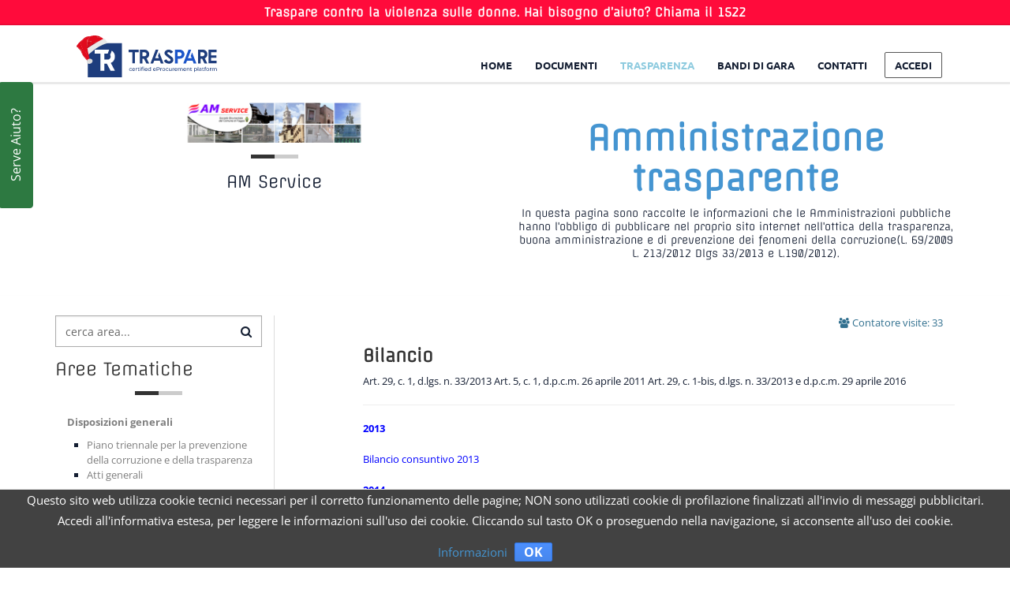

--- FILE ---
content_type: text/html; charset=utf-8
request_url: https://amservicefoggia.traspare.com/transparency?area=180reset=true
body_size: 17019
content:
<!DOCTYPE html>
<html lang="it">
  <head>
    <title>AM Service - </title>
    <meta http-equiv="X-UA-Compatible" content="IE=edge">
    <meta name="viewport" content="width=device-width, initial-scale=1">

      <meta content="index,follow" name="robots">

    <meta content="AM Service - Traspare" name="keywords">
    <meta content="AM Service - Traspare - Online Services Platform for eProcurement and Transparency" name="description">
    <meta content="AM Service - Traspare" property="og:title">
    <meta content="https://amservicefoggia.traspare.com" property="og:url">
    <meta content="AM Service - Traspare - Online Services Platform for eProcurement and Transparency" property="og:description">
    <meta content="website" property="og:type">
    <meta content="AM Service - Traspare" itemprop="name">
    <meta content="AM Service - Traspare - Online Services Platform for eProcurement and Transparency" itemprop="description">

    <link rel="stylesheet" media="all" href="https://aws-assets.traspare.com/assets/idea_application-a5c468606fa874ce55efd8e28c8e5c54.css" data-turbolinks-track="true" />
    <script src="https://aws-assets.traspare.com/assets/idea_application-62f25bc0327ecb96516749e16f915dae.js" data-turbolinks-track="true"></script>

    <link rel="stylesheet" media="all" href="https://aws-assets.traspare.com/assets/remark/toastr/toastr.min-6d6d9702a41c8eb6b1fd985f7ef9ac31.css" data-turbolinks-track="true" />
    <link rel="stylesheet" media="screen" href="https://aws-assets.traspare.com/assets/idea/rs-plugin/settings-ae5cbc8818bb65f6d17f9ab43cd0c25a.css" data-turbolinks-track="true" />
    <link rel="stylesheet" media="screen" href="https://aws-assets.traspare.com/assets/idea/rs-plugin/extralayers-f68b3c67c470fe73575fc7f16d3de298.css" data-turbolinks-track="true" />
    <link rel="stylesheet" media="screen" href="https://aws-assets.traspare.com/assets/idea/owl-carousel/owl.carousel-36e9f84b70a9f565497bc08c3e5ca0af.css" data-turbolinks-track="true" />
    <link rel="stylesheet" media="screen" href="https://aws-assets.traspare.com/assets/idea/magnific-popup/magnific-popup-faaa21e4409854f9138dbc13a5cee209.css" data-turbolinks-track="true" />
    <link rel="stylesheet" media="all" href="https://aws-assets.traspare.com/assets/google_fonts-349d01d6294930729c6de00330ed8ac0.css" data-turbolinks-track="true" />


    <meta name="csrf-param" content="authenticity_token" />
<meta name="csrf-token" content="m0zGuOg3bmMrH1ItuztEDj3bcYeJOGnYh0hRYHki0FYPFochR+hu3F+8gUST0F98Hr/QV7p7ZGq1xyJEQux+Kw==" />
    <link rel="shortcut icon" type="image/x-icon" href="https://aws-assets.traspare.com/assets/favicons/traspare-136094eda3fe76f2b4c1411b67d760f5.ico" />
    

      <link rel="stylesheet" media="screen" href="https://aws-assets.traspare.com/assets/idea/dataTables.bootstrap.min-011e22412b8a2aca616675d4480e8e72.css" />
      <script src="https://aws-assets.traspare.com/assets/idea/datatables.min-8a125d7477fecc860e2f79622703cdf9.js"></script>


    <style>
      .rs-toolbar{
        background-color: #ff0b3b;
        color: white;
        padding: 5px 0;
        font-family: 'Offside';
      }
    </style>

  </head>
  <body class="front no-trans">

    <div class="scrollToTop"><i class="icon-up-open-big"></i></div>
    <!-- Banner contro la violenza sulle donne-->
      <div class="rs-toolbar">
        <div class="container">
          <div class="row">
            <div class="col-md-12 text-white text-center">
              <b>Traspare contro la violenza sulle donne. Hai bisogno d’aiuto? Chiama il 1522</b> 
            </div>
          </div>
        </div>
      </div>
    <!-------fine del banner------------------->

    <div class="page-wrapper">
      <div class="alert-box">
</div>



      <!-- Static navbar -->
        <header class="header  header fixed clearfix" style="padding: 0">
  <div class="section" style="padding:0">
    <div class="container">
      <div class="col-md-12">
        <div class="header-right clearfix">
          <div class="main-navigation animated">
            <nav class="navbar navbar-default" role="navigation">
              <div class="container-fluid">
                <div class="navbar-header">
                  <button class="navbar-toggle" data-target="#navbar-collapse-1" data-toggle="collapse" type="button">
                    <span class="sr-only">Toggle navigation</span>
                    <span class="icon-bar"></span>
                    <span class="icon-bar"></span>
                    <span class="icon-bar"></span>
                  </button>
                  <div id="logo" class="logo pull-left hidden-lg">
                    <a href="/"><img alt="Traspare" class="logo_standard" style="width: 54px;" src="https://aws-assets.traspare.com/assets/idea/icona-traspare-dba5e516c46c5ac18517fdd0c4679c6e.svg" /></a>
                  </div>
                </div>
                <div id="navbar-collapse-1" class="collapse navbar-collapse">
                  <div id="logo" class="logo pull-left hidden-sm hidden-xs hidden-md">
                    <a href="/"><img alt="Traspare" class="logo_standard" style="width: 200px;" src="https://aws-assets.traspare.com/assets/idea/logo-traspare-04903b996fc07a9920331a5d0645fb80.svg" /></a>
                  </div>
                    <ul class="nav navbar-nav navbar-right">
                      <li id="home" class="">
                        <a data-no-turbolink="true" href="/">Home</a>    
                      </li>

                        <li class="dropdown">
                          <a href="#" class="dropdown-toggle" data-toggle="dropdown">Documenti</a>
                          <ul class="dropdown-menu">
                              <li>
                                <a href="/suppliers#category">
                                  <i class="fa fa-file-pdf-o"></i>
                                    Lista delle Categorie Merceologiche di AM Service
                                </a>
                              </li>
                          </ul>
                        </li>
                


                        <li class="active">
                          <a href="/transparency?reset=true&index=true">
                            Trasparenza
                          </a>
</li>
                          <li class="dropdown">
                            <a href="#" class="dropdown-toggle" data-toggle="dropdown">
                              Bandi di Gara
                            </a>
                            <ul class="dropdown-menu">
                              <li>
                                <a href="/announcements?status=2&reset=true">
                                  <i class="fa fa-spinner"></i>
                                  Gare e Procedure in Corso
                                </a>
                              </li>
                              <li>
                                <a href="/announcements?status=3&reset=true">
                                  <i class="fa fa-times"></i>
                                  Gare e Procedure scadute
                                </a>
                              </li>
                              <li>
                                <a href="/announcements?index=true&reset=true">
                                  <i class="fa fa-archive"></i>
                                  Archivio Gare e Procedure
                                </a>
                              </li>
                              <li>
                                <a href="/announcements?directly=true&reset=true">
                                  <i class="fa fa-check"></i>
                                  Affidamenti
                                </a>
                              </li>
                              <li>
                                <a href="/market_surveys?reset=true">
                                  <i class="fa fa-area-chart"></i>
                                  Indagini di mercato per affidamenti
                                </a>
                              </li>
                              <li>
                                <a href="/news?reset=true">
                                  <i class="fa fa-bullhorn"></i>
                                  Avvisi Pubblici
                                </a>
                              </li>
                            </ul>
</li>

                      <!--Aggiunta nell'header il collegamento all'OpenBDAP-->

                      <li class="">
                        <a data-no-turbolink="true" href="/contacts">Contatti</a>
</li>                      
                        <li class="dropdown menuBorder">
  <a href="#" class="dropdown-toggle" data-toggle="dropdown">Accedi</a>
  <span class="dropdown-arrow"></span>
  <ul class="dropdown-menu">
    <li>
      <a data-no-turbolink="true" href="/users/sign_in">
        <i class="fa fa-building"></i>
        Accesso Ente
        <span class="sr-only">(current)</span>
</a>    </li>
      <li>
        <a data-no-turbolink="true" href="/employees/sign_in">
          <i class="fa fa-truck"></i>
          Accesso Azienda
          <span class="sr-only">(current)</span>
</a>      </li>
      <li>
        <a data-no-turbolink="true" href="/employees/sign_in">
          <i class="fa fa-suitcase"></i>
          Accesso Libero Professionista
          <span class="sr-only">(current)</span>
</a>      </li>
  </ul>
</li> 
                    </ul>
                </div><!--/.nav-collapse -->
              </div><!--/.container-fluid -->
            </nav>
            <!-- navbar end -->
          </div>
          <!-- main-navigation end -->
        </div>
        <!-- header-right end -->
      </div>
    </div>
  </div>
</header>

      <style type="text/css">
  td {
    font-family: "Open Sans";
  }
  .btn-custom {
    min-width: 30px !important;
  }
</style>


  <!-- insert hidden link for magellanopa -->
  <a href="/transparency?area=133reset=true" class="hidden">Disposizioni generali</a>
  <!-- insert hidden link for magellanopa -->
  <a href="/transparency?area=134reset=true" class="hidden">Piano triennale per la prevenzione della corruzione e della trasparenza</a>
  <!-- insert hidden link for magellanopa -->
  <a href="/transparency?area=135reset=true" class="hidden">Atti generali</a>
  <!-- insert hidden link for magellanopa -->
  <a href="/transparency?area=137reset=true" class="hidden">Organizzazione</a>
  <!-- insert hidden link for magellanopa -->
  <a href="/transparency?area=138reset=true" class="hidden">Titolari di incarichi politici, di amministrazione, di direzione o di governo</a>
  <!-- insert hidden link for magellanopa -->
  <a href="/transparency?area=139reset=true" class="hidden">Sanzioni per mancata comunicazione dei dati</a>
  <!-- insert hidden link for magellanopa -->
  <a href="/transparency?area=140reset=true" class="hidden">Articolazione degli uffici</a>
  <!-- insert hidden link for magellanopa -->
  <a href="/transparency?area=141reset=true" class="hidden">Telefono e posta elettronica</a>
  <!-- insert hidden link for magellanopa -->
  <a href="/transparency?area=142reset=true" class="hidden">Consulenti e collaboratori</a>
  <!-- insert hidden link for magellanopa -->
  <a href="/transparency?area=143reset=true" class="hidden">Personale</a>
  <!-- insert hidden link for magellanopa -->
  <a href="/transparency?area=144reset=true" class="hidden">Titolari di incarichi dirigenziali</a>
  <!-- insert hidden link for magellanopa -->
  <a href="/transparency?area=147reset=true" class="hidden">Dotazione organica </a>
  <!-- insert hidden link for magellanopa -->
  <a href="/transparency?area=149reset=true" class="hidden">Tassi di assenza </a>
  <!-- insert hidden link for magellanopa -->
  <a href="/transparency?area=150reset=true" class="hidden">Incarichi conferiti e autorizzati ai dipendenti (dirigenti e non dirigenti)</a>
  <!-- insert hidden link for magellanopa -->
  <a href="/transparency?area=151reset=true" class="hidden">Contrattazione collettiva </a>
  <!-- insert hidden link for magellanopa -->
  <a href="/transparency?area=152reset=true" class="hidden">Contrattazione integrativa</a>
  <!-- insert hidden link for magellanopa -->
  <a href="/transparency?area=154reset=true" class="hidden">Reclutamento del personale</a>
  <!-- insert hidden link for magellanopa -->
  <a href="/transparency?area=155reset=true" class="hidden">Performance</a>
  <!-- insert hidden link for magellanopa -->
  <a href="/transparency?area=158reset=true" class="hidden">Ammontare complessivo dei premi</a>
  <!-- insert hidden link for magellanopa -->
  <a href="/transparency?area=161reset=true" class="hidden">Enti controllati</a>
  <!-- insert hidden link for magellanopa -->
  <a href="/transparency?area=163reset=true" class="hidden">Società partecipate</a>
  <!-- insert hidden link for magellanopa -->
  <a href="/transparency?area=164reset=true" class="hidden">Enti di diritto privato controllati</a>
  <!-- insert hidden link for magellanopa -->
  <a href="/transparency?area=165reset=true" class="hidden">Rappresentazione grafica</a>
  <!-- insert hidden link for magellanopa -->
  <a href="/transparency?area=166reset=true" class="hidden">Attività e procedimenti</a>
  <!-- insert hidden link for magellanopa -->
  <a href="/transparency?area=168reset=true" class="hidden">Tipologie di procedimento</a>
  <!-- insert hidden link for magellanopa -->
  <a href="/transparency?area=175reset=true" class="hidden">Bandi di gara e contratti</a>
  <!-- insert hidden link for magellanopa -->
  <a href="/transparency?area=176reset=true" class="hidden">Sovvenzioni, contributi, sussidi, vantaggi economici</a>
  <!-- insert hidden link for magellanopa -->
  <a href="/transparency?area=177reset=true" class="hidden">Criteri e modalità</a>
  <!-- insert hidden link for magellanopa -->
  <a href="/transparency?area=178reset=true" class="hidden">Atti di concessione</a>
  <!-- insert hidden link for magellanopa -->
  <a href="/transparency?area=179reset=true" class="hidden">Bilanci</a>
  <!-- insert hidden link for magellanopa -->
  <a href="/transparency?area=180reset=true" class="hidden">Bilancio</a>
  <!-- insert hidden link for magellanopa -->
  <a href="/transparency?area=181reset=true" class="hidden">Provvedimenti</a>
  <!-- insert hidden link for magellanopa -->
  <a href="/transparency?area=182reset=true" class="hidden">Beni immobili e gestione patrimonio</a>
  <!-- insert hidden link for magellanopa -->
  <a href="/transparency?area=183reset=true" class="hidden">Patrimonio immobiliare</a>
  <!-- insert hidden link for magellanopa -->
  <a href="/transparency?area=184reset=true" class="hidden">Canoni di locazione o affitto</a>
  <!-- insert hidden link for magellanopa -->
  <a href="/transparency?area=185reset=true" class="hidden">Controlli e rilievi sull&#39;amministrazione</a>
  <!-- insert hidden link for magellanopa -->
  <a href="/transparency?area=186reset=true" class="hidden">Servizi erogati</a>
  <!-- insert hidden link for magellanopa -->
  <a href="/transparency?area=187reset=true" class="hidden">Carta dei servizi e standard di qualità</a>
  <!-- insert hidden link for magellanopa -->
  <a href="/transparency?area=188reset=true" class="hidden">Costi contabilizzati</a>
  <!-- insert hidden link for magellanopa -->
  <a href="/transparency?area=190reset=true" class="hidden">Liste di attesa</a>
  <!-- insert hidden link for magellanopa -->
  <a href="/transparency?area=191reset=true" class="hidden">Pagamenti</a>
  <!-- insert hidden link for magellanopa -->
  <a href="/transparency?area=192reset=true" class="hidden">Indicatore di tempestività dei pagamenti</a>
  <!-- insert hidden link for magellanopa -->
  <a href="/transparency?area=193reset=true" class="hidden">IBAN e pagamenti informatici</a>
  <!-- insert hidden link for magellanopa -->
  <a href="/transparency?area=194reset=true" class="hidden">Opere pubbliche</a>
  <!-- insert hidden link for magellanopa -->
  <a href="/transparency?area=196reset=true" class="hidden">Informazioni ambientali</a>
  <!-- insert hidden link for magellanopa -->
  <a href="/transparency?area=201reset=true" class="hidden">Titolari di incarichi di collaborazione o consulenza</a>
  <!-- insert hidden link for magellanopa -->
  <a href="/transparency?area=202reset=true" class="hidden">Dirigenti cessati</a>
  <!-- insert hidden link for magellanopa -->
  <a href="/transparency?area=205reset=true" class="hidden">Organo di controllo che svolge le funzioni di OIV</a>
  <!-- insert hidden link for magellanopa -->
  <a href="/transparency?area=206reset=true" class="hidden">Organi di revisione amministrativa e contabile</a>
  <!-- insert hidden link for magellanopa -->
  <a href="/transparency?area=207reset=true" class="hidden">Corte dei conti</a>
  <!-- insert hidden link for magellanopa -->
  <a href="/transparency?area=208reset=true" class="hidden">Class action</a>
  <!-- insert hidden link for magellanopa -->
  <a href="/transparency?area=209reset=true" class="hidden">Servizi in rete</a>
  <!-- insert hidden link for magellanopa -->
  <a href="/transparency?area=210reset=true" class="hidden">Dati sui pagamenti</a>
  <!-- insert hidden link for magellanopa -->
  <a href="/transparency?area=213reset=true" class="hidden">Atti di programmazione delle opere pubbliche</a>
  <!-- insert hidden link for magellanopa -->
  <a href="/transparency?area=214reset=true" class="hidden">Tempi costi e indicatori di realizzazione delle opere pubbliche</a>
  <!-- insert hidden link for magellanopa -->
  <a href="/transparency?area=215reset=true" class="hidden">Prevenzione della Corruzione</a>
  <!-- insert hidden link for magellanopa -->
  <a href="/transparency?area=216reset=true" class="hidden">Accesso civico</a>
  <!-- insert hidden link for magellanopa -->
  <a href="/transparency?area=217reset=true" class="hidden">Accessibilità e Catalogo dei dati, metadati e banche dati</a>
  <!-- insert hidden link for magellanopa -->
  <a href="/transparency?area=218reset=true" class="hidden">Dati ulteriori</a>
  <!-- insert hidden link for magellanopa -->
  <a href="/transparency?area=219reset=true" class="hidden">Accesso civico semplice</a>
  <!-- insert hidden link for magellanopa -->
  <a href="/transparency?area=220reset=true" class="hidden">Accesso civico generalizzato</a>
  <!-- insert hidden link for magellanopa -->
  <a href="/transparency?area=222reset=true" class="hidden">Altri contenuti</a>
  <!-- insert hidden link for magellanopa -->
  <a href="/transparency?area=225reset=true" class="hidden">Dati previsti dall&#39;articolo 1, comma 32, della legge 6 novembre 2012, n. 190. Informazioni sulle singole procedure</a>
  <!-- insert hidden link for magellanopa -->
  <a href="/transparency?area=226reset=true" class="hidden">Atti relativi alle procedure per l’affidamento di appalti pubblici di servizi, forniture, lavori e opere, di concorsi pubblici di progettazione, di concorsi di idee e di concessioni, compresi quelli tra enti nell&#39;ambito del settore pubblico di cui all&#39;art. 7 c.4 dlgs 36/2023</a>
  <!-- insert hidden link for magellanopa -->
  <a href="/transparency?area=227reset=true" class="hidden">Selezione del personale</a>
  <!-- insert hidden link for magellanopa -->
  <a href="/transparency?area=228reset=true" class="hidden">Atti relativi alla programmazione di lavori, opere, servizi e forniture</a>
  <!-- insert hidden link for magellanopa -->
  <a href="/transparency?area=229reset=true" class="hidden">Trasparenza nella partecipazione di portatori di interessi e dibattito pubblico</a>
  <!-- insert hidden link for magellanopa -->
  <a href="/transparency?area=230reset=true" class="hidden">Avvisi di preinformazione</a>
  <!-- insert hidden link for magellanopa -->
  <a href="/transparency?area=231reset=true" class="hidden">Atto a contrarre</a>
  <!-- insert hidden link for magellanopa -->
  <a href="/transparency?area=232reset=true" class="hidden">Avvisi e bandi</a>
  <!-- insert hidden link for magellanopa -->
  <a href="/transparency?area=233reset=true" class="hidden">Procedure negoziate afferenti agli investimenti pubblici finanziati, in tutto o in parte, con le risorse previste dal PNRR e dal PNC e dai programmi cofinanziati dai fondi strutturali dell&#39;Unione europea</a>
  <!-- insert hidden link for magellanopa -->
  <a href="/transparency?area=234reset=true" class="hidden">Commissione giudicatrice</a>
  <!-- insert hidden link for magellanopa -->
  <a href="/transparency?area=235reset=true" class="hidden">Avvisi relativi all&#39;esito della procedura</a>
  <!-- insert hidden link for magellanopa -->
  <a href="/transparency?area=236reset=true" class="hidden">Avviso sui risultati della procedura di affidamento diretto (ove la determina a contrarre o atto equivalente sia adottato entro il 30.6.2023)</a>
  <!-- insert hidden link for magellanopa -->
  <a href="/transparency?area=237reset=true" class="hidden">Avviso di avvio della procedura e avviso sui risultati della aggiudicazione di  procedure negoziate senza bando (ove la determina a contrarre o atto equivalente sia adottato entro il 30.6.2023)</a>
  <!-- insert hidden link for magellanopa -->
  <a href="/transparency?area=238reset=true" class="hidden">Verbali delle commissioni di gara</a>
  <!-- insert hidden link for magellanopa -->
  <a href="/transparency?area=239reset=true" class="hidden">Pari opportunità e inclusione lavorativa nei contratti pubblici, nel PNRR e nel PNC</a>
  <!-- insert hidden link for magellanopa -->
  <a href="/transparency?area=240reset=true" class="hidden">Contratti</a>
  <!-- insert hidden link for magellanopa -->
  <a href="/transparency?area=241reset=true" class="hidden">Collegi consultivi tecnici</a>
  <!-- insert hidden link for magellanopa -->
  <a href="/transparency?area=242reset=true" class="hidden">Fase esecutiva</a>
  <!-- insert hidden link for magellanopa -->
  <a href="/transparency?area=243reset=true" class="hidden">Resoconti della gestione finanziaria dei contratti al termine della loro esecuzione</a>
  <!-- insert hidden link for magellanopa -->
  <a href="/transparency?area=244reset=true" class="hidden">Concessioni e partenariato pubblico privato</a>
  <!-- insert hidden link for magellanopa -->
  <a href="/transparency?area=245reset=true" class="hidden">Affidamenti diretti di lavori, servizi e forniture di somma urgenza e di protezione civile</a>
  <!-- insert hidden link for magellanopa -->
  <a href="/transparency?area=246reset=true" class="hidden">Affidamenti in house</a>
  <!-- insert hidden link for magellanopa -->
  <a href="/transparency?area=247reset=true" class="hidden">Elenchi ufficiali di operatori economici riconosciuti e certificazioni</a>
  <!-- insert hidden link for magellanopa -->
  <a href="/transparency?area=248reset=true" class="hidden">Progetti di investimento pubblico</a>
  <!-- insert hidden link for magellanopa -->
  <a href="/transparency?area=249reset=true" class="hidden">Posizioni Organizzative</a>

  <div data-effect-delay="200" data-animation-effect="fadeInUpSmall" class="section clearfix object-non-visible animated object-visible fadeInUpSmall">
  <div class="container">
    <div class="row">
      <div class="col-md-6">
          <a href="/"><img id="AM Service" alt="logo" src="https://aws-assets.traspare.com/assets/logos/3-large-logo-9bf8e5491ef0ba71852cbdabba7218b8.png" /></a>
        <div class="separator"></div>
        <p class="lead text-center">AM Service</p>
      </div>
      <div class="col-md-6">
        <h1 class="text-center">Amministrazione trasparente</h1>    
        <p class="lead text-center small">In questa pagina sono raccolte le informazioni che le 
                     Amministrazioni pubbliche hanno l&#39;obbligo di pubblicare nel 
                     proprio sito internet nell&#39;ottica della trasparenza, 
                     buona amministrazione e di prevenzione dei fenomeni della 
                     corruzione(L. 69/2009  L. 213/2012 Dlgs 33/2013 e 
                     L.190/2012).</p>
      </div>
    </div>
  </div>
</div>
  <div class="section white-bg">
    <div class="container">
      <div class="row">
        <aside class="col-md-3" style="border-right: 1px solid #ddd;">
          <div class="form-group has-feedback">
            <input class="form-control" 
                   placeholder="cerca area..."
                   id="search_area">
            <i class="fa fa-search form-control-feedback"></i>
          </div>
          <h3 class="title">Aree Tematiche</h3>
          <div class="separator"></div>
          <nav>
            <ul class="nav nav-list small">
                
                  <li style="font-weight: bold" id="133" class="area_li" item-expanded="false">
                    <a class="" href="/transparency?area=133&amp;reset=true">Disposizioni generali</a>
                    <ul>
                  <li style="font-weight: normal" id="134" class="area_li" item-expanded="false">
                    <a class="" href="/transparency?area=134&amp;reset=true">Piano triennale per la prevenzione della corruzione e della trasparenza</a>
                    <ul></ul>
</li>

                  <li style="font-weight: normal" id="135" class="area_li" item-expanded="false">
                    <a class="" href="/transparency?area=135&amp;reset=true">Atti generali</a>
                    <ul></ul>
</li></ul>
</li>                
                  <li style="font-weight: bold" id="137" class="area_li" item-expanded="false">
                    <a class="" href="/transparency?area=137&amp;reset=true">Organizzazione</a>
                    <ul>
                  <li style="font-weight: normal" id="138" class="area_li" item-expanded="false">
                    <a class="" href="/transparency?area=138&amp;reset=true">Titolari di incarichi politici, di amministrazione, di direzione o di governo</a>
                    <ul></ul>
</li>

                  <li style="font-weight: normal" id="139" class="area_li" item-expanded="false">
                    <a class="" href="/transparency?area=139&amp;reset=true">Sanzioni per mancata comunicazione dei dati</a>
                    <ul></ul>
</li>

                  <li style="font-weight: normal" id="140" class="area_li" item-expanded="false">
                    <a class="" href="/transparency?area=140&amp;reset=true">Articolazione degli uffici</a>
                    <ul></ul>
</li>

                  <li style="font-weight: normal" id="141" class="area_li" item-expanded="false">
                    <a class="" href="/transparency?area=141&amp;reset=true">Telefono e posta elettronica</a>
                    <ul></ul>
</li></ul>
</li>                
                  <li style="font-weight: bold" id="142" class="area_li" item-expanded="false">
                    <a class="" href="/transparency?area=142&amp;reset=true">Consulenti e collaboratori</a>
                    <ul>
                  <li style="font-weight: normal" id="201" class="area_li" item-expanded="false">
                    <a class="" href="/transparency?area=201&amp;reset=true">Titolari di incarichi di collaborazione o consulenza</a>
                    <ul></ul>
</li></ul>
</li>                
                  <li style="font-weight: bold" id="143" class="area_li" item-expanded="false">
                    <a class="" href="/transparency?area=143&amp;reset=true">Personale</a>
                    <ul>
                  <li style="font-weight: normal" id="249" class="area_li" item-expanded="false">
                    <a class="" href="/transparency?area=249&amp;reset=true">Posizioni Organizzative</a>
                    <ul></ul>
</li>

                  <li style="font-weight: normal" id="144" class="area_li" item-expanded="false">
                    <a class="" href="/transparency?area=144&amp;reset=true">Titolari di incarichi dirigenziali</a>
                    <ul></ul>
</li>

                  <li style="font-weight: normal" id="202" class="area_li" item-expanded="false">
                    <a class="" href="/transparency?area=202&amp;reset=true">Dirigenti cessati</a>
                    <ul></ul>
</li>

                  <li style="font-weight: normal" id="147" class="area_li" item-expanded="false">
                    <a class="" href="/transparency?area=147&amp;reset=true">Dotazione organica </a>
                    <ul></ul>
</li>

                  <li style="font-weight: normal" id="149" class="area_li" item-expanded="false">
                    <a class="" href="/transparency?area=149&amp;reset=true">Tassi di assenza </a>
                    <ul></ul>
</li>

                  <li style="font-weight: normal" id="150" class="area_li" item-expanded="false">
                    <a class="" href="/transparency?area=150&amp;reset=true">Incarichi conferiti e autorizzati ai dipendenti (dirigenti e non dirigenti)</a>
                    <ul></ul>
</li>

                  <li style="font-weight: normal" id="151" class="area_li" item-expanded="false">
                    <a class="" href="/transparency?area=151&amp;reset=true">Contrattazione collettiva </a>
                    <ul></ul>
</li>

                  <li style="font-weight: normal" id="152" class="area_li" item-expanded="false">
                    <a class="" href="/transparency?area=152&amp;reset=true">Contrattazione integrativa</a>
                    <ul></ul>
</li></ul>
</li>                
                  <li style="font-weight: bold" id="227" class="area_li" item-expanded="false">
                    <a class="" href="/transparency?area=227&amp;reset=true">Selezione del personale</a>
                    <ul>
                  <li style="font-weight: normal" id="154" class="area_li" item-expanded="false">
                    <a class="" href="/transparency?area=154&amp;reset=true">Reclutamento del personale</a>
                    <ul></ul>
</li></ul>
</li>                
                  <li style="font-weight: bold" id="155" class="area_li" item-expanded="false">
                    <a class="" href="/transparency?area=155&amp;reset=true">Performance</a>
                    <ul>
                  <li style="font-weight: normal" id="158" class="area_li" item-expanded="false">
                    <a class="" href="/transparency?area=158&amp;reset=true">Ammontare complessivo dei premi</a>
                    <ul></ul>
</li></ul>
</li>                
                  <li style="font-weight: bold" id="161" class="area_li" item-expanded="false">
                    <a class="" href="/transparency?area=161&amp;reset=true">Enti controllati</a>
                    <ul>
                  <li style="font-weight: normal" id="163" class="area_li" item-expanded="false">
                    <a class="" href="/transparency?area=163&amp;reset=true">Società partecipate</a>
                    <ul></ul>
</li>

                  <li style="font-weight: normal" id="164" class="area_li" item-expanded="false">
                    <a class="" href="/transparency?area=164&amp;reset=true">Enti di diritto privato controllati</a>
                    <ul></ul>
</li>

                  <li style="font-weight: normal" id="165" class="area_li" item-expanded="false">
                    <a class="" href="/transparency?area=165&amp;reset=true">Rappresentazione grafica</a>
                    <ul></ul>
</li></ul>
</li>                
                  <li style="font-weight: bold" id="166" class="area_li" item-expanded="false">
                    <a class="" href="/transparency?area=166&amp;reset=true">Attività e procedimenti</a>
                    <ul>
                  <li style="font-weight: normal" id="168" class="area_li" item-expanded="false">
                    <a class="" href="/transparency?area=168&amp;reset=true">Tipologie di procedimento</a>
                    <ul></ul>
</li></ul>
</li>                
                  <li style="font-weight: bold" id="175" class="area_li" item-expanded="false">
                    <a class="" href="/transparency?area=175&amp;reset=true">Bandi di gara e contratti</a>
                    <ul>
                  <li style="font-weight: normal" id="228" class="area_li" item-expanded="false">
                    <a class="" href="/transparency?area=228&amp;reset=true">Atti relativi alla programmazione di lavori, opere, servizi e forniture</a>
                    <ul></ul>
</li>

                  <li style="font-weight: normal" id="225" class="area_li" item-expanded="false">
                    <a class="" href="/transparency?area=225&amp;reset=true">Dati previsti dall&#39;articolo 1, comma 32, della legge 6 novembre 2012, n. 190. Informazioni sulle singole procedure</a>
                    <ul></ul>
</li>

                  <li style="font-weight: normal" id="226" class="area_li" item-expanded="false">
                    <a class="" href="/transparency?area=226&amp;reset=true">Atti relativi alle procedure per l’affidamento di appalti pubblici di servizi, forniture, lavori e opere, di concorsi pubblici di progettazione, di concorsi di idee e di concessioni, compresi quelli tra enti nell&#39;ambito del settore pubblico di cui all&#39;art. 7 c.4 dlgs 36/2023</a>
                    <ul>
                  <li style="font-weight: normal" id="230" class="area_li" item-expanded="false">
                    <a class="" href="/transparency?area=230&amp;reset=true">Avvisi di preinformazione</a>
                    <ul></ul>
</li>

                  <li style="font-weight: normal" id="231" class="area_li" item-expanded="false">
                    <a class="" href="/transparency?area=231&amp;reset=true">Atto a contrarre</a>
                    <ul></ul>
</li>

                  <li style="font-weight: normal" id="232" class="area_li" item-expanded="false">
                    <a class="" href="/transparency?area=232&amp;reset=true">Avvisi e bandi</a>
                    <ul></ul>
</li>

                  <li style="font-weight: normal" id="233" class="area_li" item-expanded="false">
                    <a class="" href="/transparency?area=233&amp;reset=true">Procedure negoziate afferenti agli investimenti pubblici finanziati, in tutto o in parte, con le risorse previste dal PNRR e dal PNC e dai programmi cofinanziati dai fondi strutturali dell&#39;Unione europea</a>
                    <ul></ul>
</li>

                  <li style="font-weight: normal" id="234" class="area_li" item-expanded="false">
                    <a class="" href="/transparency?area=234&amp;reset=true">Commissione giudicatrice</a>
                    <ul></ul>
</li>

                  <li style="font-weight: normal" id="235" class="area_li" item-expanded="false">
                    <a class="" href="/transparency?area=235&amp;reset=true">Avvisi relativi all&#39;esito della procedura</a>
                    <ul></ul>
</li>

                  <li style="font-weight: normal" id="236" class="area_li" item-expanded="false">
                    <a class="" href="/transparency?area=236&amp;reset=true">Avviso sui risultati della procedura di affidamento diretto (ove la determina a contrarre o atto equivalente sia adottato entro il 30.6.2023)</a>
                    <ul></ul>
</li>

                  <li style="font-weight: normal" id="237" class="area_li" item-expanded="false">
                    <a class="" href="/transparency?area=237&amp;reset=true">Avviso di avvio della procedura e avviso sui risultati della aggiudicazione di  procedure negoziate senza bando (ove la determina a contrarre o atto equivalente sia adottato entro il 30.6.2023)</a>
                    <ul></ul>
</li>

                  <li style="font-weight: normal" id="238" class="area_li" item-expanded="false">
                    <a class="" href="/transparency?area=238&amp;reset=true">Verbali delle commissioni di gara</a>
                    <ul></ul>
</li>

                  <li style="font-weight: normal" id="239" class="area_li" item-expanded="false">
                    <a class="" href="/transparency?area=239&amp;reset=true">Pari opportunità e inclusione lavorativa nei contratti pubblici, nel PNRR e nel PNC</a>
                    <ul></ul>
</li>

                  <li style="font-weight: normal" id="240" class="area_li" item-expanded="false">
                    <a class="" href="/transparency?area=240&amp;reset=true">Contratti</a>
                    <ul></ul>
</li>

                  <li style="font-weight: normal" id="241" class="area_li" item-expanded="false">
                    <a class="" href="/transparency?area=241&amp;reset=true">Collegi consultivi tecnici</a>
                    <ul></ul>
</li>

                  <li style="font-weight: normal" id="242" class="area_li" item-expanded="false">
                    <a class="" href="/transparency?area=242&amp;reset=true">Fase esecutiva</a>
                    <ul></ul>
</li>

                  <li style="font-weight: normal" id="243" class="area_li" item-expanded="false">
                    <a class="" href="/transparency?area=243&amp;reset=true">Resoconti della gestione finanziaria dei contratti al termine della loro esecuzione</a>
                    <ul></ul>
</li>

                  <li style="font-weight: normal" id="244" class="area_li" item-expanded="false">
                    <a class="" href="/transparency?area=244&amp;reset=true">Concessioni e partenariato pubblico privato</a>
                    <ul></ul>
</li>

                  <li style="font-weight: normal" id="245" class="area_li" item-expanded="false">
                    <a class="" href="/transparency?area=245&amp;reset=true">Affidamenti diretti di lavori, servizi e forniture di somma urgenza e di protezione civile</a>
                    <ul></ul>
</li>

                  <li style="font-weight: normal" id="246" class="area_li" item-expanded="false">
                    <a class="" href="/transparency?area=246&amp;reset=true">Affidamenti in house</a>
                    <ul></ul>
</li>

                  <li style="font-weight: normal" id="247" class="area_li" item-expanded="false">
                    <a class="" href="/transparency?area=247&amp;reset=true">Elenchi ufficiali di operatori economici riconosciuti e certificazioni</a>
                    <ul></ul>
</li>

                  <li style="font-weight: normal" id="248" class="area_li" item-expanded="false">
                    <a class="" href="/transparency?area=248&amp;reset=true">Progetti di investimento pubblico</a>
                    <ul></ul>
</li></ul>
</li></ul>
</li>                
                  <li style="font-weight: bold" id="176" class="area_li" item-expanded="false">
                    <a class="" href="/transparency?area=176&amp;reset=true">Sovvenzioni, contributi, sussidi, vantaggi economici</a>
                    <ul>
                  <li style="font-weight: normal" id="177" class="area_li" item-expanded="false">
                    <a class="" href="/transparency?area=177&amp;reset=true">Criteri e modalità</a>
                    <ul></ul>
</li>

                  <li style="font-weight: normal" id="178" class="area_li" item-expanded="false">
                    <a class="" href="/transparency?area=178&amp;reset=true">Atti di concessione</a>
                    <ul></ul>
</li></ul>
</li>                
                  <li style="font-weight: bold" id="179" class="area_li" item-expanded="false">
                    <a class="" href="/transparency?area=179&amp;reset=true">Bilanci</a>
                    <ul>
                  <li style="font-weight: normal" id="180" class="area_li" item-expanded="false">
                    <a class="" href="/transparency?area=180&amp;reset=true">Bilancio</a>
                    <ul></ul>
</li>

                  <li style="font-weight: normal" id="181" class="area_li" item-expanded="false">
                    <a class="" href="/transparency?area=181&amp;reset=true">Provvedimenti</a>
                    <ul></ul>
</li></ul>
</li>                
                  <li style="font-weight: bold" id="182" class="area_li" item-expanded="false">
                    <a class="" href="/transparency?area=182&amp;reset=true">Beni immobili e gestione patrimonio</a>
                    <ul>
                  <li style="font-weight: normal" id="183" class="area_li" item-expanded="false">
                    <a class="" href="/transparency?area=183&amp;reset=true">Patrimonio immobiliare</a>
                    <ul></ul>
</li>

                  <li style="font-weight: normal" id="184" class="area_li" item-expanded="false">
                    <a class="" href="/transparency?area=184&amp;reset=true">Canoni di locazione o affitto</a>
                    <ul></ul>
</li></ul>
</li>                
                  <li style="font-weight: bold" id="185" class="area_li" item-expanded="false">
                    <a class="" href="/transparency?area=185&amp;reset=true">Controlli e rilievi sull&#39;amministrazione</a>
                    <ul>
                  <li style="font-weight: normal" id="205" class="area_li" item-expanded="false">
                    <a class="" href="/transparency?area=205&amp;reset=true">Organo di controllo che svolge le funzioni di OIV</a>
                    <ul></ul>
</li>

                  <li style="font-weight: normal" id="206" class="area_li" item-expanded="false">
                    <a class="" href="/transparency?area=206&amp;reset=true">Organi di revisione amministrativa e contabile</a>
                    <ul></ul>
</li>

                  <li style="font-weight: normal" id="207" class="area_li" item-expanded="false">
                    <a class="" href="/transparency?area=207&amp;reset=true">Corte dei conti</a>
                    <ul></ul>
</li></ul>
</li>                
                  <li style="font-weight: bold" id="186" class="area_li" item-expanded="false">
                    <a class="" href="/transparency?area=186&amp;reset=true">Servizi erogati</a>
                    <ul>
                  <li style="font-weight: normal" id="187" class="area_li" item-expanded="false">
                    <a class="" href="/transparency?area=187&amp;reset=true">Carta dei servizi e standard di qualità</a>
                    <ul></ul>
</li>

                  <li style="font-weight: normal" id="208" class="area_li" item-expanded="false">
                    <a class="" href="/transparency?area=208&amp;reset=true">Class action</a>
                    <ul></ul>
</li>

                  <li style="font-weight: normal" id="188" class="area_li" item-expanded="false">
                    <a class="" href="/transparency?area=188&amp;reset=true">Costi contabilizzati</a>
                    <ul></ul>
</li>

                  <li style="font-weight: normal" id="190" class="area_li" item-expanded="false">
                    <a class="" href="/transparency?area=190&amp;reset=true">Liste di attesa</a>
                    <ul></ul>
</li>

                  <li style="font-weight: normal" id="209" class="area_li" item-expanded="false">
                    <a class="" href="/transparency?area=209&amp;reset=true">Servizi in rete</a>
                    <ul></ul>
</li></ul>
</li>                
                  <li style="font-weight: bold" id="191" class="area_li" item-expanded="false">
                    <a class="" href="/transparency?area=191&amp;reset=true">Pagamenti</a>
                    <ul>
                  <li style="font-weight: normal" id="210" class="area_li" item-expanded="false">
                    <a class="" href="/transparency?area=210&amp;reset=true">Dati sui pagamenti</a>
                    <ul></ul>
</li>

                  <li style="font-weight: normal" id="192" class="area_li" item-expanded="false">
                    <a class="" href="/transparency?area=192&amp;reset=true">Indicatore di tempestività dei pagamenti</a>
                    <ul></ul>
</li>

                  <li style="font-weight: normal" id="193" class="area_li" item-expanded="false">
                    <a class="" href="/transparency?area=193&amp;reset=true">IBAN e pagamenti informatici</a>
                    <ul></ul>
</li></ul>
</li>                
                  <li style="font-weight: bold" id="194" class="area_li" item-expanded="false">
                    <a class="" href="/transparency?area=194&amp;reset=true">Opere pubbliche</a>
                    <ul>
                  <li style="font-weight: normal" id="213" class="area_li" item-expanded="false">
                    <a class="" href="/transparency?area=213&amp;reset=true">Atti di programmazione delle opere pubbliche</a>
                    <ul></ul>
</li>

                  <li style="font-weight: normal" id="214" class="area_li" item-expanded="false">
                    <a class="" href="/transparency?area=214&amp;reset=true">Tempi costi e indicatori di realizzazione delle opere pubbliche</a>
                    <ul></ul>
</li></ul>
</li>                
                  <li style="font-weight: bold" id="196" class="area_li" item-expanded="false">
                    <a class="" href="/transparency?area=196&amp;reset=true">Informazioni ambientali</a>
                    <ul></ul>
</li>                
                  <li style="font-weight: bold" id="222" class="area_li" item-expanded="false">
                    <a class="" href="/transparency?area=222&amp;reset=true">Altri contenuti</a>
                    <ul>
                  <li style="font-weight: normal" id="215" class="area_li" item-expanded="false">
                    <a class="" href="/transparency?area=215&amp;reset=true">Prevenzione della Corruzione</a>
                    <ul></ul>
</li>

                  <li style="font-weight: normal" id="216" class="area_li" item-expanded="false">
                    <a class="" href="/transparency?area=216&amp;reset=true">Accesso civico</a>
                    <ul>
                  <li style="font-weight: normal" id="220" class="area_li" item-expanded="false">
                    <a class="" href="/transparency?area=220&amp;reset=true">Accesso civico generalizzato</a>
                    <ul></ul>
</li>

                  <li style="font-weight: normal" id="219" class="area_li" item-expanded="false">
                    <a class="" href="/transparency?area=219&amp;reset=true">Accesso civico semplice</a>
                    <ul></ul>
</li></ul>
</li>

                  <li style="font-weight: normal" id="217" class="area_li" item-expanded="false">
                    <a class="" href="/transparency?area=217&amp;reset=true">Accessibilità e Catalogo dei dati, metadati e banche dati</a>
                    <ul></ul>
</li>

                  <li style="font-weight: normal" id="218" class="area_li" item-expanded="false">
                    <a class="" href="/transparency?area=218&amp;reset=true">Dati ulteriori</a>
                    <ul></ul>
</li></ul>
</li>            </ul>
          </nav>
        </aside>
        <div class="main col-md-8 col-md-offset-1">
            <div class="col-md-12 text-right text-info small">
	<i class="fa fa-users fa-1"></i>
  Contatore visite:
    33
	<br><br>
</div>
            <h3 style="font-weight:bold">Bilancio</h3>
            <p class=" text-left small">                                                      Art. 29, c. 1, d.lgs. n. 33/2013
Art. 5, c. 1, d.p.c.m. 26 aprile 2011
Art. 29, c. 1-bis, d.lgs. n. 33/2013 e d.p.c.m. 29 aprile 2016
    
        
        
        
        
        
        
        
        
    </p>
            <hr>
            <div class=" small">
              <ul>
              </ul>
            </div>


    

              <div class=" small">
                                                                                                                    <p><span style="color: rgb(0, 0, 255); font-weight: bold;">2013</span><br></p><p><span style="font-weight: bold;"></span><a href=" https://amservicefoggia.traspare.com/transparency/download_upload/139" target="_blank"><span style="color: rgb(0, 0, 255);">Bilancio consuntivo 2013</span></a><span style="font-weight: bold;"><br></span></p><p><span style="font-weight: bold; color: rgb(0, 0, 255);">2014</span></p><p><span style="font-weight: bold; color: rgb(0, 0, 255);"></span><a href="https://amservicefoggia.traspare.com/transparency/download_upload/140" target="_blank" style=""><span style="color: rgb(0, 0, 255);">Bilancio consuntivo 2014</span></a><span style="font-weight: bold;"><br></span></p><p><span style="font-weight: bold; color: rgb(0, 0, 255);">2015</span></p><p><span style="font-weight: bold;"></span><a href="https://amservicefoggia.traspare.com/transparency/download_upload/141" target="_blank"><span style="color: rgb(0, 0, 255);">Bilancio consuntivo 2015</span></a></p><p><span style="font-weight: bold; color: rgb(0, 0, 255);">2016</span></p><p><a href="https://amservicefoggia.traspare.com/transparency/download_upload/201" style="outline: 0px; color: rgb(0, 0, 255);">Bilancio Previsionale 2016</a></p><p><a href="https://amservicefoggia.traspare.com/transparency/download_upload/203" style="color: rgb(0, 0, 255);">Relazione Revisore Unico previsionale 2017</a><br></p><p><span style="color: rgb(0, 0, 255); font-weight: bold;">2017</span></p><p><a href="https://amservicefoggia.traspare.com/transparency/download_upload/202" style="outline: 0px; color: rgb(0, 0, 255);">Bilancio Previsionale 2017</a><span style="font-weight: bold;"><br></span></p><p><a href="https://amservicefoggia.traspare.com/transparency/download_upload/240" style="color: rgb(0, 0, 255);">Bilancio consuntivo esercizio 2016 Nota integrativa</a><br></p><p><a href="https://amservicefoggia.traspare.com/transparency/download_upload/241" style="outline: 0px; color: rgb(0, 0, 255);">CALCOLO IMPOSTE 2016</a><br></p><p><a href="https://amservicefoggia.traspare.com/transparency/download_upload/242" style="outline: 0px; outline-offset: -2px; color: rgb(0, 0, 255);">Relazione del Revisore Unico esercizio 2016 AM Service Srl</a></p><p><a href="https://amservicefoggia.traspare.com/transparency/download_upload/243" style="outline: 0px; outline-offset: -2px; color: rgb(0, 0, 255);">Relazione Ria</a></p><p><a href="https://amservicefoggia.traspare.com/transparency/download_upload/244" style="outline: 0px; outline-offset: -2px; color: rgb(0, 0, 255);">Verbale di assemblea n. 31 del 25.05.2017</a></p><p><a href="https://amservicefoggia.traspare.com/transparency/download_upload/274" style="color: rgb(0, 0, 255);">Bilancio di previsione 2018 - Relazione illustrativa di accompagnamento</a></p><p><a href="https://amservicefoggia.traspare.com/transparency/download_upload/275" style="color: rgb(0, 0, 255);">Previsionale 2018 firmato</a></p><p><a href="https://amservicefoggia.traspare.com/transparency/download_upload/276" style="outline: 0px; color: rgb(0, 0, 255);">Previsioni investimenti 2018</a></p><p><a href="https://amservicefoggia.traspare.com/transparency/download_upload/277" style="color: rgb(0, 0, 255);">Relazione del Revisore Unico al Previsionale 2018</a><br></p><p><a href="https://amservicefoggia.traspare.com/transparency/download_upload/278" style="color: rgb(0, 0, 255);">Relazione obiettivi gestionali per il triennio 2018-2020</a></p><p><a href="https://amservicefoggia.traspare.com/transparency/download_upload/279" style="color: rgb(0, 0, 255);">Verbale di Assemblea n. 35 del 14.12.2017</a></p><p><a href="https://amservicefoggia.traspare.com/transparency/download_upload/314" style="color: rgb(0, 0, 255);">Preconsuntivo 2017 ed asseverazione revisore unico</a></p><p><a href="https://amservicefoggia.traspare.com/transparency/download_upload/327" style="color: rgb(0, 0, 255);">Verbale CdA n. 3 del 29.03.2018</a></p><p><span style="font-weight: 700; color: rgb(0, 0, 255);">2018</span></p><p><a href="https://amservicefoggia.traspare.com/transparency/download_upload/351" style="color: rgb(0, 0, 255);">Bilancio consuntivo 2017 con nota integrativa</a></p><p><a href="https://amservicefoggia.traspare.com/transparency/download_upload/352" style="background-color: white; outline: 0px; color: rgb(0, 0, 255);">Estratto verbale n. 36 Assemblea dei Soci del 28.06.2018 - Approvazione Bilancio consuntivo 2017</a><br></p><p><a href="https://amservicefoggia.traspare.com/transparency/download_upload/353" style="color: rgb(0, 0, 255);">Relazione della Società di Revisione Indipendente - Ria Grant Thornton</a></p><p><a href="https://amservicefoggia.traspare.com/transparency/download_upload/354" style="color: rgb(0, 0, 255);">Relazione Revisore Unico Progetto di Bilancio 2017</a></p><p><a href="https://amservicefoggia.traspare.com/transparency/download_upload/355" style="color: rgb(0, 0, 255);">Relazione sul Governo Societario di AM Service srl - 6 giugno 2018</a></p><p><a href="https://amservicefoggia.traspare.com/transparency/download_upload/356" style="color: rgb(0, 0, 255);">Verbale n. 36 dell'Assemblea dei Soci del 28 giugno 2018</a></p><p><a href="https://amservicefoggia.traspare.com/transparency/download_upload/376" style="color: rgb(0, 0, 255);">bilancio semestrale 2018</a><br></p><p><a href="https://amservicefoggia.traspare.com/transparency/download_upload/377" style="color: rgb(0, 0, 255);">Certificazione Sindaco Unico</a></p><p><a href="https://amservicefoggia.traspare.com/transparency/download_upload/378" style="color: rgb(0, 0, 255);">Relazione semestrale - Andamento gestionale ed economico-finanziario</a></p><p><a href="https://amservicefoggia.traspare.com/transparency/download_upload/379" style="color: rgb(0, 0, 255);">Estratto verbale n. 9 del CdA del 10 ottobre 2018 - delibera n. 19</a></p><p><a href="https://amservicefoggia.traspare.com/transparency/download_upload/404" style="color: rgb(0, 0, 255);">Bilancio di previsione 2019 - Relazione illustrativa di accompagnamento</a></p><p><a href="https://amservicefoggia.traspare.com/transparency/download_upload/405" style="outline: 0px; color: rgb(0, 0, 255);">Previsionale 2019</a></p><p><a href="https://amservicefoggia.traspare.com/transparency/download_upload/406" style="outline: 0px; color: rgb(0, 0, 255);">Relazione del Sindaco Unico -Previsionale 2019</a></p><p><a href="https://amservicefoggia.traspare.com/transparency/download_upload/407" style="color: rgb(0, 0, 255);">Relazione obiettivi gestionali per il triennio 2019-2021</a></p><p><a href="https://amservicefoggia.traspare.com/transparency/download_upload/408" style="color: rgb(0, 0, 255);">Verbale di Assemblea n. 38 del 20 dicembre 2018</a></p><p><span style="font-weight: 700; color: rgb(0, 0, 255);">2019</span></p><p><span style="color: rgb(0, 0, 255);">Pre - consuntivo esercizio finanziario 2018:&nbsp;</span><span style="font-weight: 700; color: rgb(0, 0, 255);"> </span><a href="https://amservicefoggia.traspare.com/transparency/download_upload/481" target="_blank" style="color: rgb(0, 0, 255); font-weight: bold;">download</a></p><p><span style="background-color: rgb(255, 255, 255); color: rgb(0, 0, 255);">Estratto delibera n. 9 del CdA DEL 28 marzo 20</span><span style="background-color: rgb(255, 255, 255); color: rgb(0, 0, 255);">19:&nbsp;</span><span style="background-color: rgb(255, 255, 255); color: rgb(0, 0, 255); font-weight: bold;">&nbsp;</span><a href="https://amservicefoggia.traspare.com/transparency/download_upload/486" target="_blank" style="color: rgb(0, 0, 255); font-weight: bold;">download</a></p><p><span style="color: rgb(0, 0, 255);">Relazione del Sindaco Unico pre- consuntivo 2018</span><span style="font-weight: bold;">&nbsp;</span>: <a href="https://amservicefoggia.traspare.com/transparency/download_upload/485" target="_blank" style="color: rgb(0, 0, 255); font-weight: bold;">download</a></p><p><span style="color: rgb(0, 0, 255);">Proposta di differimento del termine per l'approvazione del bilancio consuntivo 2018: </span><a href="https://amservicefoggia.traspare.com/transparency/download_upload/496" target="_blank" style="color: rgb(0, 0, 255); font-weight: bold;">download</a></p><p><span style="color: rgb(0, 0, 255);">Bilancio consuntivo 2018 nota integrativa</span>&nbsp; &nbsp;<a href="https://amservicefoggia.traspare.com/transparency/download_upload/537" target="_blank" style="background-color: rgb(255, 255, 255); color: rgb(0, 0, 255); font-weight: bold;">download</a></p><p><span style="outline-color: initial; outline-style: initial; color: rgb(0, 0, 255);">Relazione del Sindaco Unico al Bilancio 2018</span>&nbsp; &nbsp;<a href="https://amservicefoggia.traspare.com/transparency/download_upload/538" target="_blank" style="background-color: rgb(255, 255, 255); color: rgb(0, 0, 255); font-weight: bold;">download</a></p><p><span style="outline-color: initial; outline-style: initial; outline-offset: -2px; color: rgb(0, 0, 255);">Relazione della Società di Revisione indipendente&nbsp; Ria</span>&nbsp; &nbsp;<a href="https://amservicefoggia.traspare.com/transparency/download_upload/539" target="_blank" style="background-color: rgb(255, 255, 255); color: rgb(0, 0, 255); text-decoration-line: underline; outline: 0px; font-weight: bold;">download</a></p><p><span style="color: rgb(0, 0, 255);"><span style="outline-color: initial; outline-style: initial;">Relazione sull'assetto Societario di AM Service Srl ai sensi dell'art. 6 del D.Lgs. 19/8/2016 n. 175</span>&nbsp;</span> &nbsp;<a href="https://amservicefoggia.traspare.com/transparency/download_upload/540" target="_blank" style="background-color: rgb(255, 255, 255); color: rgb(0, 0, 255); text-decoration-line: underline; outline: 0px; font-weight: bold;">download</a></p><p><span style="color: rgb(0, 0, 255);">Verbale di Assemblea n. 42 del 27 giugno 2019</span>&nbsp; &nbsp;&nbsp;<a href="https://amservicefoggia.traspare.com/transparency/download_upload/541" target="_blank" style="background-color: rgb(255, 255, 255); color: rgb(0, 0, 255); text-decoration-line: underline; outline: 0px; font-weight: bold;">download</a></p><p><span style="color: rgb(0, 0, 255);">Relazione semestrale sull'andamento gestionale ed economico-finanziario 2019</span>&nbsp; &nbsp;<a href="https://amservicefoggia.traspare.com/transparency/download_upload/567" target="_blank" style="color: rgb(0, 0, 255); font-weight: bold;">download</a></p><p><span style="color: rgb(0, 0, 255);">Estratto delibera n. 20 CdA del 11 ottobre 2019</span>&nbsp; &nbsp;<a href="https://amservicefoggia.traspare.com/transparency/download_upload/564" target="_blank" style="color: rgb(0, 0, 255); font-weight: bold;">download</a></p><p><span style="color: rgb(0, 0, 255);">Bilancio di previsione 2020 - Relazione illustrativa</span>&nbsp; <a href="https://amservicefoggia.traspare.com/transparency/download_upload/628" target="_blank" style="color: rgb(0, 0, 255); font-weight: bold;">download</a></p><p><span style="color: rgb(0, 0, 255);">Bilancio di Previsione anno 2020</span>&nbsp; &nbsp;<a href="https://amservicefoggia.traspare.com/transparency/download_upload/631" target="_blank" style="color: rgb(0, 0, 255); font-weight: bold;">download</a></p><p><span style="color: rgb(0, 0, 255);">Relazione obiettivi gestionali per il triennio 2020-2022</span>&nbsp; <span style="font-weight: bold;"><span style="color: rgb(0, 0, 255);">&nbsp;</span><a href="http://Relazione obiettivi gestionali per il triennio 2020-2022" target="_blank" style="color: rgb(0, 0, 255);">download</a></span></p><p><span style="color: rgb(0, 0, 255);">Relazione Sindaco Unico</span>&nbsp; &nbsp;<a href="https://amservicefoggia.traspare.com/transparency/download_upload/637" target="_blank" style="color: rgb(0, 0, 255); font-weight: bold;">download</a></p><p><span style="color: rgb(0, 0, 255);">Estratto delibera n. 28 del CdA del 16 dicembre 2019</span>&nbsp; &nbsp;<a href="https://amservicefoggia.traspare.com/transparency/download_upload/640" target="_blank" style="color: rgb(0, 0, 255); font-weight: bold;">download</a></p><p><span style="color: rgb(0, 0, 255);">Verbale di Assemblea n. 45 del 23 dicembre 2019</span>&nbsp; &nbsp;<a href="https://amservicefoggia.traspare.com/transparency/download_upload/643" target="_blank" style="color: rgb(0, 0, 255); font-weight: bold;">download</a></p><p><span style="color: rgb(0, 0, 255);">Rendiconto provvisorio esercizio finanziario 2019&nbsp; &nbsp;</span><a href="https://amservicefoggia.traspare.com/transparency/download_upload/722" target="_blank" style="color: rgb(0, 0, 255); font-weight: bold;">download</a></p><p><span style="color: rgb(0, 0, 255); font-weight: 700;">2020</span><br></p><p><span style="color: rgb(0, 0, 255);">Estratto delibera n. 5 del CdA del 13 marzo 2020</span>&nbsp; &nbsp;<a href="https://amservicefoggia.traspare.com/transparency/download_upload/725" target="_blank" style="font-weight: bold; color: rgb(0, 0, 255);">download</a></p><p><span style="color: rgb(0, 0, 255);">Estratto delibera 12 del 23 04 2020</span>&nbsp; &nbsp;<a href="https://amservicefoggia.traspare.com/transparency/download_upload/749" target="_blank" style="color: rgb(0, 0, 255); font-weight: bold;">download</a></p><p><a href="https://amservicefoggia.traspare.com/transparency/download_upload/803" style="background-color: white; color: rgb(0, 0, 255);">RELAZIONE BILANCIO 2019 AM SERVICE - Sindaco Unico</a><br></p><p><a href="https://amservicefoggia.traspare.com/transparency/download_upload/806" style="color: rgb(0, 0, 255);">Estratto delibera n. 23 del 24 giugno 2020</a></p><p><a href="https://amservicefoggia.traspare.com/transparency/download_upload/809" style="color: rgb(0, 0, 255);">Bilancio consuntivo 2019 nota integrativa</a></p><p><a href="https://amservicefoggia.traspare.com/transparency/download_upload/880" style="color: rgb(0, 0, 255);">Relazione sull'assetto Societario al 31 luglio 2020</a><br></p><p><a href="https://amservicefoggia.traspare.com/transparency/download_upload/889" target="_blank" style=""><span style="color: rgb(0, 0, 255);">Relazione semestrale sull'andamento gestionale ed economico-finanziario 2020</span></a></p><p><a href="https://amservicefoggia.traspare.com/transparency/download_upload/906" style="color: rgb(0, 0, 255);">Bilancio di Previsione 2021- Relazione illustrativa</a></p><p><a href="https://amservicefoggia.traspare.com/transparency/download_upload/907" style="color: rgb(0, 0, 255);">Bilancio Previsionale 2021-Preconsuntivo 2020</a></p><p><a href="https://amservicefoggia.traspare.com/transparency/download_upload/908" style="color: rgb(0, 0, 255);">Previsione investimenti anno 2021 Am Service Srl</a></p><p><a href="https://amservicefoggia.traspare.com/transparency/download_upload/909" style="color: rgb(0, 0, 255);">Relazione obiettivi gestionali per il triennio 2021-2023</a></p><p><a href="https://amservicefoggia.traspare.com/transparency/download_upload/910" style="color: rgb(0, 0, 255);">Relazione Sindaco Unico</a></p><p><span style="color: rgb(0, 0, 255); font-weight: 700;">2021</span></p><p><a href="https://amservicefoggia.traspare.com/transparency/download_upload/958" style="color: rgb(0, 0, 255);">Asseverazione Bilancio 2020 - Sindaco Unico</a></p><p><a href="https://amservicefoggia.traspare.com/transparency/download_upload/959" style="color: rgb(0, 0, 255);">Bilancio consuntivo anno 2020</a></p><p><a href="https://amservicefoggia.traspare.com/transparency/download_upload/960" style="color: rgb(0, 0, 255);">Relazione sull'assetto Societario al 18 giugno 2021</a></p><p><a href="https://amservicefoggia.traspare.com/transparency/download_upload/961" style="color: rgb(0, 0, 255);">Verbale di assemblea n. 51 del 29 giugno 2021</a><br></p><p><br><span style="color: rgb(0, 0, 255); font-weight: bold;">2022</span></p><p><span style="color: rgb(0, 0, 255); font-weight: bold;"><br></span><span style="color: rgb(0, 0, 255);">Verbale di assemblea n. 54 del 28.06.2022</span><br></p><p><a href="https://amservicefoggia.traspare.com/transparency/download_upload/1127" style="color: rgb(0, 0, 255); background-color: rgb(255, 255, 255);">Conto economico consuntivo al 31.12.2021 comparato con conto economico preventivo al 31.12.2021</a></p><p><a href="https://amservicefoggia.traspare.com/transparency/download_upload/1129" style="color: rgb(0, 0, 255); background-color: rgb(255, 255, 255);">Relazione di accompagnamento del documento di confronto tra conto economico previsionale e conto economico consuntivo al 31.12.2021</a><br></p><p><a href="https://amservicefoggia.traspare.com/transparency/download_upload/1126" style="color: rgb(0, 0, 255); background-color: rgb(255, 255, 255);">Relazione sull'assetto Societario di AM Service Srl - consuntivo 2021</a></p><p><a href="https://amservicefoggia.traspare.com/transparency/download_upload/1130" style="color: rgb(0, 0, 255);">Bilancio consuntivo anno 2021</a></p><p><a href="https://amservicefoggia.traspare.com/transparency/download_upload/1131" style="background-color: white; color: rgb(0, 0, 255);">Relazione unitaria del Sindaco Unico all'assemblea dei Soci</a></p><p><a target="_blank" href="https://amservicefoggia.traspare.com/transparency/download_upload/1155" style="color: rgb(0, 0, 255);">Relazione semestrale andamento gestionale ed economico-finanziario 1° sem. 2022</a></p><p><a target="_blank" href="https://amservicefoggia.traspare.com/transparency/download_upload/1154" style="color: rgb(0, 0, 255);">Asseverazione dell'Organo di Controllo</a></p><p><span style="color: rgb(0, 0, 255);"><br></span><span style="color: rgb(0, 0, 255); font-weight: 700;">2023</span></p><p><span style="color: rgb(0, 0, 255); font-weight: 700;"></span><a target="_blank" href="https://amservicefoggia.traspare.com/transparency/download_upload/1197">Bilancio consuntivo 2022 con nota integrativa</a></p><p><a target="_blank" href="https://amservicefoggia.traspare.com/transparency/download_upload/1198">Conto economico previsionale 2022_2023</a></p><p><a target="_blank" href="https://amservicefoggia.traspare.com/transparency/download_upload/1199">Relazione illustrativa di accompagnamento del documento di confronto tra il conto economico previsionale e conto economico consuntivo</a></p><p><a target="_blank" href="https://amservicefoggia.traspare.com/transparency/download_upload/1200" style="background-color: white;">Relazione sull'assetto societario di AM Service Srl</a><br></p><p><a target="_blank" href="https://amservicefoggia.traspare.com/transparency/download_upload/1201" style="background-color: white;">Relazione unitaria del Sindaco Unico all'Assemblea dei soci</a><br></p><p><a target="_blank" href="https://amservicefoggia.traspare.com/transparency/download_upload/1202" style="background-color: white;">Verbale di assemblea n. 57 del 29.06.2023</a><br></p><p><span style="color: rgb(0, 0, 255); font-weight: 700;">2024</span></p><p><a target="_blank" href="https://amservicefoggia.traspare.com/transparency/download_upload/1255" style="background-color: white;">Bilancio consuntivo 2023 con nota integrativa</a></p><p><a target="_blank" href="https://amservicefoggia.traspare.com/transparency/download_upload/1254">Relazione sull'assetto societario al 31.12.2023</a></p><p><a target="_blank" href="https://amservicefoggia.traspare.com/transparency/download_upload/1253">Relazione unitaria del Sindaco Unico all'assemblea dei soci</a></p><p><a target="_blank" href="https://amservicefoggia.traspare.com/transparency/download_upload/1256">Obiettivi gestionali 2024 - Relazione illustrativa</a></p><p><a target="_blank" href="https://amservicefoggia.traspare.com/transparency/download_upload/1264">Determina A.U. n. 37 del 9.05.24</a></p><p><a target="_blank" href="https://amservicefoggia.traspare.com/transparency/download_upload/1252">Verbale di assemblea n. 58 del 28.06.24</a></p><p><br></p><p><br></p><p><br></p><p><br></p><p><br></p><p><span style="color: rgb(0, 0, 255);"><br><br><br><br><br><br></span></p><p><span style="color: rgb(0, 0, 255);">&nbsp;<br><br><br><br><br><br><br><br></span></p><p><span style="color: rgb(0, 0, 255);"><br><br><br></span></p><p><span style="color: rgb(0, 0, 255);"><br><br><br></span><br><br><br><br><br><br><br><br><br><br><br><br><br><br><br><br><br><br><br><br><br><br><br><br><span style="font-weight: bold;"><br></span><br><span style="font-weight: bold;"><br></span>  
</p>


















































              </div>




            <div class="trasparenza-documents">
                <div id="accordion" class="panel-group ">
                  <div class="panel panel-default">
                    <div class="panel-heading">
                      <h4 class="panel-title">
                        <a href="#collapseOne" data-parent="#accordion" data-toggle="collapse"><i class="fa fa-search"></i>Ricerca</a>
                      </h4>
                    </div>
                    <div class="panel-collapse collapse in" id="collapseOne">
                      <div class="panel-body padding-20 bg-grey">
                        <form class="form-horizontal" action="/transparency_search" accept-charset="UTF-8" method="post"><input name="utf8" type="hidden" value="&#x2713;" /><input type="hidden" name="authenticity_token" value="pnqVsLf3zO6/7VCmghc6qjsIhp5EwAr0QDwQJILwMj4yINQpGCjMUctOg8+q/CHYGGwnTneDB0Zys2MAuT6cQw==" />
                                        <div class="row">
                <div class="col-md-12 col-sm-12">
                  <div class="form-group"><label class="col-lg-2 control-label">Tipologia</label><div class="col-lg-10"><select class="form-control input-sm" data-plugin="select2" name="search[document_type_id]" id="search_document_type_id"><option value="">Tutti</option>
<option value="44">Generico</option></select></div></div>
                </div>
                <div class="col-md-12 col-sm-12">
                 <div class="form-group"><label class="col-lg-2 control-label">Oggetto</label><div class="col-lg-10"><textarea name="search[subject]" id="search_subject" class="form-control" placeholder="cerca per oggetto">
</textarea></div></div>
                </div>
                <div class="col-md-12 col-sm-12">
                  <div class="form-group"><label class="col-lg-2 control-label">Repertorio</label><div class="col-lg-10"><input type="text" name="search[number]" id="search_number" class="form-control" placeholder="cerca per numero di repertorio" /></div></div>
                </div>
                <div class="col-md-12 col-sm-12">
                  <div class="form-group"><label class="col-lg-2 control-label">Anno</label><div class="col-lg-10"><input type="text" name="search[year]" id="search_year" class="form-control" placeholder="cerca per anno" /></div></div>
                </div>
              </div>

                          <div class="form-group">
                            <div class="col-sm-12 text-right">
                              <input type="submit" name="commit" value="Avvia ricerca" class="btn btn-danger btn-sm show_loading start_search" />
                            </div>
                          </div>
</form>                      </div>
                    </div>
                  </div>
                </div>
                <table class="table table-responsive table-bordered">
                  <thead>
                    <tr>
                      <th></th>
                      <th>Tipologia</th>
                      <th>Oggetto</th>
                      <th>Extra Info</th>
                      <th></th>
                    </tr>
                  </thead>
                    <tr class="lead text-left small">
                      <td>
                        <strong style=>
                          19/01/17
                        </strong>
                      </td>
                      <td style="font-weight: bold;" >
                        Generico
                      </td>
                      <td><span class="small" data-toggle="tooltip" data-placement="top" title="Piano degli obiettivi gestionali 2017" style= >Piano degli obiettivi gestionali 2017</span></td>
                      <td>
                        <span class="small" style=  >
                        </span>
                      </td>
                      <td>
                          <a href="/fs_public_action?do=download_document&amp;id=4298"
                             class="btn btn-success btn-download btn-xs btn-custom "
                             style="background-color: #1E9F74"
                             data-toggle="tooltip"
                             title=""
                             data-original-title="Download">
                            <i class="fa fa-download"></i>
                          </a>
                      </td>
                    </tr>
                </table>
                <div style="text-align:center">
                    <div class="digg_pagination"></div>
                </div>
            </div>
            <p class="small">
              <b>Creazione area:</b> 08/04/2016 12:04:59<br>
              <b>Ultimo aggiornamento:</b> 22/07/2024 09:57:15
            </p>
        </div>
      </div>
    </div>
  </div>

  <style type="text/css">

	.cookies-eu {
  position: fixed;
  bottom: 0;
  left: 0;
  line-height: 40px;
  background: #424242;
  border-top: 1px solid #e4e4e4;
  width: 100%;
  z-index: 999;
  text-align: center;}


  .cookies-eu-content-holder {
    display: inline-block;
    padding: 0 20px;
    line-height: 26px;
    color: #fff;
  }
  .cookies-eu-button-holder {
    display: inline-block;
    padding-right: 20px;}

    .cookies-eu-ok {
      background-color: #4d90fe;
      background-image: -webkit-linear-gradient(top,#4d90fe,#4787ed);
      border: 1px solid #3079ed;
      border-radius: 2px;
      color: #fff;
      cursor: default;
      display: inline-block;
      font-size: 16px;
      font-weight: bold;
      height: 24px;
      line-height: 20px;
      margin-right: 0px;
      min-width: 26px;
      outline: 0;
      padding: 0 11px;
      text-align: center;
      white-space: nowrap;
      margin: 0 5px;
    }


@media (max-width: 767px){
  .cookies-eu{
    position: static;
    font-size: 12px;
    line-height: 20px;
    }
    .cookies-eu-content-holder{
      line-height: 16px;
      padding: 5px 20px;
    }
    .cookies-eu-button-holder{
      padding-bottom: 5px;
    }
  
}
 
</style>

  <div class="cookies-eu">
    <span class="cookies-eu-content-holder">
      Questo sito web utilizza cookie tecnici necessari per il corretto funzionamento delle pagine; NON sono utilizzati cookie di profilazione finalizzati all'invio di messaggi pubblicitari.<br> Accedi all'informativa estesa, per leggere le informazioni sull'uso dei cookie. Cliccando sul tasto OK o proseguendo nella navigazione, si acconsente all'uso dei cookie.  
    </span>
      <a href="/cookie_policy" 
         class="cookies-eu-link" 
         target=""> 
        Informazioni    
      </a>
    <span class="cookies-eu-button-holder">
      <button class="cookies-eu-ok"> 
        OK    
      </button>
    </span>
  </div>



<script type="text/javascript">
  $(document).ready( function(){

    /*!
     * jQuery Cookie Plugin v1.3.1
     * https://github.com/carhartl/jquery-cookie
     *
     * Copyright 2013 Klaus Hartl
     * Released under the MIT license
     */

    (function ($, document, undefined) {

      var pluses = /\+/g;

      function raw(s) {
        return s;
      }

      function decoded(s) {
        return unRfc2068(decodeURIComponent(s.replace(pluses, ' ')));
      }

      function unRfc2068(value) {
        if (value.indexOf('"') === 0) {
          // This is a quoted cookie as according to RFC2068, unescape
          value = value.slice(1, -1).replace(/\\"/g, '"').replace(/\\\\/g, '\\');
        }
        return value;
      }

      function fromJSON(value) {
        return config.json ? JSON.parse(value) : value;
      }

      var config = $.cookie = function (key, value, options) {

        // write
        if (value !== undefined) {
          options = $.extend({}, config.defaults, options);

          if (value === null) {
            options.expires = -1;
          }

          if (typeof options.expires === 'number') {
            var days = options.expires, t = options.expires = new Date();
            t.setDate(t.getDate() + days);
          }

          value = config.json ? JSON.stringify(value) : String(value);

          return (document.cookie = [
            encodeURIComponent(key), '=', config.raw ? value : encodeURIComponent(value),
            options.expires ? '; expires=' + options.expires.toUTCString() : '', // use expires attribute, max-age is not supported by IE
            options.path    ? '; path=' + options.path : '',
            options.domain  ? '; domain=' + options.domain : '',
            options.secure  ? '; secure' : ''
          ].join(''));
        }

        // read
        var decode = config.raw ? raw : decoded;
        var cookies = document.cookie.split('; ');
        var result = key ? null : {};
        for (var i = 0, l = cookies.length; i < l; i++) {
          var parts = cookies[i].split('=');
          var name = decode(parts.shift());
          var cookie = decode(parts.join('='));

          if (key && key === name) {
            result = fromJSON(cookie);
            break;
          }

          if (!key) {
            result[name] = fromJSON(cookie);
          }
        }

        return result;
      };

      config.defaults = {};

      $.removeCookie = function (key, options) {
        if ($.cookie(key) !== null) {
          $.cookie(key, null, options);
          return true;
        }
        return false;
      };

    })(jQuery, document);



    $('.cookies-eu-ok').click(function(e){
      e.preventDefault();
      $.cookie('cookie_eu_consented', true, { path: '/', expires: 365 });
      $('.cookies-eu').remove();
    });
  });
</script>

  <script type="text/javascript">
    $('#search_area').on('keyup',function(){
      var s = $(this).val();
      $('.area_li').each(function(){
        if ($(this).html().toLowerCase().includes(s.toLowerCase())){
          $(this).show();
        }else{
          $(this).hide();
        }
      });
    }).trigger('keyup');

    $('.navbar-menu > li').removeClass('active');
    $('#trasparenza').addClass('active');

    $('#collapseOne').collapse("hide");

    $(document).ready(function(){
      setTimeout(function(){
        $('.show_loading').on('click',function() {
          if ($(this).hasClass('no_loading')){
            return true;
          }
          loading_show();
          return true;
        });

        $('a','.digg_pagination').on('click',function() {
          if ($(this).hasClass('no_loading')){
            return true;
          }
          loading_show();
          return true;
        });

        loading_hide();
      },100);
    });

  </script>

  <style type="text/css">

    .nav-list > li > ul > li > a {
      color: gray !important;
    }
    .nav-list > li > ul > li > ul > li > a {
      color: gray !important;
    }
    .nav-list > li > a {
      color: gray !important;
    }
    .nav-list > li > ul > li > a.active {
      font-style: italic;
      font-weight: bold;
      text-decoration: underline;
    }

    .nav-list > li > ul > li > ul > li > a.active {
      color: #0e5d48 !important;
      font-style: italic;
      font-weight: bold;
      text-decoration: underline;
    }

    .nav-list > li > a.active {
      font-weight: bold;
      text-decoration: underline;
    }

    ul.pagination li > a:focus{
      color:#1E9F74;
    }

    table th input{
      color: #444 !important;
      padding: 3px !important;
      font-size: 11px !important;
      height: 25px !important;
      font-weight: normal !important;
      width: 100% !important;
    }
    table th {
      text-align: center !important;
    }
    .areatem{
      cursor: pointer;
    }

    .areatem:hover > span {
      color: #333 !important;
    }

    textarea {
      resize: none;
    }

    .table-bordered {
      border: 1px solid #f3f3f3;
    }

    /*.table > thead > tr > th{
      background-color: #fafafa;
      color:#1e9f74;
    }

    .table > thead > tr > th > select{
      color: #666666;
    }

    .table-bordered {
      border: 1px solid #ddd;
    }*/
  </style>

<script type="text/javascript">
  $(document).ready(function(){
    $('select').select2();
  })
</script>

<style type="text/css">
  .select2-container {
    width: 100% !important;
  }

  .panel-dark .panel-heading a,
  .panel-dark .panel-heading a:hover {
    background-color: #f0ad4e !important;
  }
</style>



        <div class="section pattern-8 dark-bg hidden-lg hidden-md">
  <div class="container">
    <div class="call-to-action">
      <div class="row">
        <div class="col-md-8">
          <h1 class="title text-center">Serve aiuto?</h1>
          <p class="text-center">Vuoi consultare le guide all'utilizzo della piattaforma? </p>
        </div>
        <div class="col-md-4">
          <div class="text-center">
            <a class="btn btn-default btn-lg" href="/public_tutorial_and_manual">Accedi</a>
          </div>
        </div>
      </div>
    </div>
  </div>
</div>

<div id="public_tutorial_and_manual">
  <a href="/public_tutorial_and_manual" class="btn btn-default pull-center link_to_tutorial hidden-sm hidden-xs"><span style="font-size: 16px !important;">Serve aiuto?</span></a>
</div>

<style type="text/css">
  .link_to_tutorial {
    background-color : #2d7941 !important;
    color: white;
    padding: 10px 20px;
    border-radius: 4px;
    border-color: #2d7941 !important;
    text-transform: capitalize !important;
  }

  #public_tutorial_and_manual {
    position: fixed;
    bottom: 70%;
    left: -60px;
    -webkit-transform: rotate(270deg);
    -moz-transform: rotate(270deg);
    -o-transform: rotate(270deg);
    -ms-transform: rotate(270deg);
    transform: rotate(270deg);
  }
</style>
    </div>
      <footer id="footer">
	<!-- .footer start -->
	<!-- ================ -->
	<div class="footer">
		<div class="container">
			<div class="row">
				<div class="col-md-6">
					<div class="footer-content">						
						<div class="logo-footer">
							<div class="row">
								<div class="col-sm-6">
									<img src="https://aws-assets.traspare.com/assets/idea/traspare-footer-82a622642edaca07f82fa0d4390d9e43.svg" alt="Logo Traspare" style="float: left; width: 250px;">
								</div>
							</div>
						</div>
						<hr>
						<div class="row">
							<div class="col-sm-6">
								<p>Questo portale si basa sulla piattaforma Traspare</p>
								<p>Condividi....</p>
								<ul class="social-links circle">
									<li class="facebook">
                    <a href="https://www.facebook.com/traspare" 
                       target="_blank" aria-label="Seguici su Facebook">
                      <i class="fa fa-facebook"></i>
                    </a>
                  </li>
									<!-- <li class="twitter"><a href="http://www.twitter.com" target="_blank"><i class="fa fa-twitter"></i></a></li>
									<li class="googleplus"><a href="http://plus.google.com" target="_blank"><i class="fa fa-google-plus"></i></a></li>
									<li class="skype"><a href="http://www.skype.com" target="_blank"><i class="fa fa-skype"></i></a></li>
									<li class="linkedin"><a href="http://www.linkedin.com" target="_blank"><i class="fa fa-linkedin"></i></a></li> -->
								</ul>
							</div>
							<div class="col-sm-6">
								<ul class="list-icons">
									<li><i class="fa fa-map-marker pr-10"></i> Viale Manfredi snc - 71121 Foggia</li>
										<li><i class="fa fa-phone pr-10"></i>0881814724</li>
										<li><i class="fa fa-envelope-o pr-10"></i> amservicefoggia@pec.amservicefoggia.it</li>
								</ul>
							</div>
						</div>						
					</div>
				</div>
				<div class="space-bottom hidden-lg hidden-xs"></div>
				<div class="col-sm-6 col-md-3">
					<div class="footer-content">
						<h2>Links</h2>
						<nav>
							<ul class="nav nav-pills nav-stacked">
								<li><a href="/">Home</a></li>
									<li><a href="/news?reset=true">Avvisi</a></li>
								  <li>
                    <a href="/transparency?reset=true&index=true">Trasparenza</a>
                  </li>
									<li><a href="/announcements?status=2&reset=true">Bandi di Gara</a></li>
                				<li><a target="_blank" href="https://openbdap.rgs.mef.gov.it/BO/OpenDocument?modalita=link&amp;docID=FgAUHFlfxgsAFwYAAACHAiUbeOO1D67w&amp;T=BusinessObject&amp;idType=CUID&amp;noDetailsPanel=true&amp;X_Ente=03490310715">Open BDAP </a></li>
								<li><a data-no-turbolink="true" href="/contacts"> Contatti </a></li>
							</ul>
						</nav>
					</div>
				</div>
					<div class="col-sm-6 col-md-3">
						<div class="footer-content">
							<h2>Ultimi avvisi</h2>	
							<ul class="nav">
						  </ul>
						</div>
					</div>
			</div>
			<div class="space-bottom hidden-lg hidden-xs"></div>
		</div>
	</div>
	<!-- .footer end -->

	<!-- .subfooter start -->
	<!-- ================ -->
	<div class="subfooter">
		<div class="container">
			<div class="row">
				<div class="col-md-3 small">
						<small>
              Copyright © 
              <a href="http://www.legsolution.com">L&G Solution S.r.l.</a> - 
              Tutti i diritti riservati. Protetto dalle leggi italiane e dai trattati internazionali in materia di diritto d&#39;autore
            </small>
				</div>	
					
				<div class="col-md-6 text-right">
					<div class="col-md-3">
						<a href="/legal_notices">
							Termini e condizioni d&#39;uso
						</a> 
					</div>
					
					<div class="col-md-3">
						<a href="/privacy_policy">Privacy policy</a>
					</div>
					<div class="col-md-3">
						<a href="/cookie_policy">Cookie policy</a>
					</div>
					<div class="col-md-3">
						<a href="/copyright">Copyright</a>
					</div>					
				</div>
				<div class="col-md-2 text-right">				
					powered by 
          <strong>
            <a href="http://www.traspare.com" 
               target="_BLANK" 
               aria-label="Creato da Traspare">
              traspare
            </a>
          </strong>					
				</div>
			</div>
		</div>
	</div>
	<!-- .subfooter end -->

</footer>

    <!-- JavaScript files placed at the end of the document so the pages load faster
    ================================================== -->
    <script src="https://aws-assets.traspare.com/assets/remark/toastr/toastr.min-e03ad697ade23d371aed6650aa2cd46f.js" data-turbolinks-track="true"></script>

    <script src="https://aws-assets.traspare.com/assets/idea/modernizr-159791449d0817343dc4fad9dcb77b15.js"></script>
    <script src="https://aws-assets.traspare.com/assets/idea/rs-plugin/js/jquery.themepunch.tools.min-aa2b0be2cf54200209d4a91eac6c98ec.js"></script>
    <script src="https://aws-assets.traspare.com/assets/idea/rs-plugin/js/jquery.themepunch.revolution.min-58eb00c444efdb01932dfcd6d4c3b92a.js"></script>
    <script src="https://aws-assets.traspare.com/assets/idea/template-6eb485300be097876f4b06e5f01aad60.js"></script>
    <script src="https://aws-assets.traspare.com/assets/idea/owl-carousel/owl.carousel.min-484023bb1ebf067b4f94be32ebd6316e.js"></script>
    <script src="https://aws-assets.traspare.com/assets/idea/jquery.appear-14632003790ecd2cfa14a5039d796989.js"></script>
    <script src="https://aws-assets.traspare.com/assets/idea/magnific-popup/jquery.magnific-popup.min-a98bcd1671c44584f54c3ee1efe0aaa5.js"></script>

    <link rel="stylesheet" media="screen" href="https://aws-assets.traspare.com/assets/remark/select2/select2-35293227c81353168ddf7bb9482a5b11.css" />
    <script src="https://aws-assets.traspare.com/assets/remark/select2/select2.full.min-de62239f67ade6112f4e54639ab65c4e.js"></script>
  </body>
</html>


--- FILE ---
content_type: text/css
request_url: https://aws-assets.traspare.com/assets/google_fonts-349d01d6294930729c6de00330ed8ac0.css
body_size: 48035
content:
@font-face{font-family:'Roboto';font-style:normal;font-weight:100;src:url(https://aws-assets.traspare.com/assets/google/roboto-v30-latin-ext_latin-100-c438d0de50fa0a68c0fa2597d5bafd3f.eot);src:local(""),url(https://aws-assets.traspare.com/assets/google/roboto-v30-latin-ext_latin-100-c438d0de50fa0a68c0fa2597d5bafd3f.eot?#iefix) format("embedded-opentype"),url(https://aws-assets.traspare.com/assets/google/roboto-v30-latin-ext_latin-100-0da1ed8347b6b9e65cfb72bea2dabf48.woff2) format("woff2"),url(https://aws-assets.traspare.com/assets/google/roboto-v30-latin-ext_latin-100-19434236b2c3d979070dec85ed55e898.woff) format("woff"),url(https://aws-assets.traspare.com/assets/google/roboto-v30-latin-ext_latin-100-280e20f2f06d4a8f23884841f5df2e6a.ttf) format("truetype"),url(https://aws-assets.traspare.com/assets/google/roboto-v30-latin-ext_latin-100-b160f21b37b1e6a994b3ab92403a0ce1.svg#Roboto) format("svg")}@font-face{font-family:'Roboto';font-style:italic;font-weight:100;src:url(https://aws-assets.traspare.com/assets/google/roboto-v30-latin-ext_latin-100italic-e446d23a4287a20709809cfe0793ea39.eot);src:local(""),url(https://aws-assets.traspare.com/assets/google/roboto-v30-latin-ext_latin-100italic-e446d23a4287a20709809cfe0793ea39.eot?#iefix) format("embedded-opentype"),url(https://aws-assets.traspare.com/assets/google/roboto-v30-latin-ext_latin-100italic-a754456a09063c9945ff4bf4b4dcae76.woff2) format("woff2"),url(https://aws-assets.traspare.com/assets/google/roboto-v30-latin-ext_latin-100italic-100b1bbcf5feeeaa3aaaaf472b170b2a.woff) format("woff"),url(https://aws-assets.traspare.com/assets/google/roboto-v30-latin-ext_latin-100italic-eaea586ddc165ca480db05aea1095fbc.ttf) format("truetype"),url(https://aws-assets.traspare.com/assets/google/roboto-v30-latin-ext_latin-100italic-b2d00bb018c91f3d731d123f3ab0b2a7.svg#Roboto) format("svg")}@font-face{font-family:'Roboto';font-style:normal;font-weight:300;src:url(https://aws-assets.traspare.com/assets/google/roboto-v30-latin-ext_latin-300-c4da69e35a98e9e11bf57bd9a4a64a75.eot);src:local(""),url(https://aws-assets.traspare.com/assets/google/roboto-v30-latin-ext_latin-300-c4da69e35a98e9e11bf57bd9a4a64a75.eot?#iefix) format("embedded-opentype"),url(https://aws-assets.traspare.com/assets/google/roboto-v30-latin-ext_latin-300-90cc0ace89d233170b091eb552d61053.woff2) format("woff2"),url(https://aws-assets.traspare.com/assets/google/roboto-v30-latin-ext_latin-300-68a438b81f12c62cd4c5f88abc04cade.woff) format("woff"),url(https://aws-assets.traspare.com/assets/google/roboto-v30-latin-ext_latin-300-c1d54bb6576eecdca5976449cc4869a2.ttf) format("truetype"),url(https://aws-assets.traspare.com/assets/google/roboto-v30-latin-ext_latin-300-ad987a4ffaa2c0e87813c10cd1fbdf3d.svg#Roboto) format("svg")}@font-face{font-family:'Roboto';font-style:italic;font-weight:300;src:url(https://aws-assets.traspare.com/assets/google/roboto-v30-latin-ext_latin-300italic-d01155378b58e540be5a46680ccef77c.eot);src:local(""),url(https://aws-assets.traspare.com/assets/google/roboto-v30-latin-ext_latin-300italic-d01155378b58e540be5a46680ccef77c.eot?#iefix) format("embedded-opentype"),url(https://aws-assets.traspare.com/assets/google/roboto-v30-latin-ext_latin-300italic-f506effc8e23150e0a7cf07818d74c37.woff2) format("woff2"),url(https://aws-assets.traspare.com/assets/google/roboto-v30-latin-ext_latin-300italic-568d53635f3495a47ba854d87c3ccc23.woff) format("woff"),url(https://aws-assets.traspare.com/assets/google/roboto-v30-latin-ext_latin-300italic-113d4d139dfc6df85834eb9cf9f4a269.ttf) format("truetype"),url(https://aws-assets.traspare.com/assets/google/roboto-v30-latin-ext_latin-300italic-b748dfad462db2d6d0b85be927653383.svg#Roboto) format("svg")}@font-face{font-family:'Roboto';font-style:normal;font-weight:400;src:url(https://aws-assets.traspare.com/assets/google/roboto-v30-latin-ext_latin-regular-f0fd391927986c80de456c2265d0e8fe.eot);src:local(""),url(https://aws-assets.traspare.com/assets/google/roboto-v30-latin-ext_latin-regular-f0fd391927986c80de456c2265d0e8fe.eot?#iefix) format("embedded-opentype"),url(https://aws-assets.traspare.com/assets/google/roboto-v30-latin-ext_latin-regular-ad81774052d72275326f45e27a5cbb10.woff2) format("woff2"),url(https://aws-assets.traspare.com/assets/google/roboto-v30-latin-ext_latin-regular-66619fa38a77df01b70646d3f4825901.woff) format("woff"),url(https://aws-assets.traspare.com/assets/google/roboto-v30-latin-ext_latin-regular-6f87280690c366a42c7c610557883fb9.ttf) format("truetype"),url(https://aws-assets.traspare.com/assets/google/roboto-v30-latin-ext_latin-regular-a18688bf9466e3695c94076654a45df3.svg#Roboto) format("svg")}@font-face{font-family:'Roboto';font-style:normal;font-weight:500;src:url(https://aws-assets.traspare.com/assets/google/roboto-v30-latin-ext_latin-500-59e0ee08a61c22e54b67f06f0c133c27.eot);src:local(""),url(https://aws-assets.traspare.com/assets/google/roboto-v30-latin-ext_latin-500-59e0ee08a61c22e54b67f06f0c133c27.eot?#iefix) format("embedded-opentype"),url(https://aws-assets.traspare.com/assets/google/roboto-v30-latin-ext_latin-500-d31f66f3400859a9d1415a8aa5342e17.woff2) format("woff2"),url(https://aws-assets.traspare.com/assets/google/roboto-v30-latin-ext_latin-500-4722c9577df0b022bf6e7f745df27c7d.woff) format("woff"),url(https://aws-assets.traspare.com/assets/google/roboto-v30-latin-ext_latin-500-2cce37871be7351184da0b432f08f033.ttf) format("truetype"),url(https://aws-assets.traspare.com/assets/google/roboto-v30-latin-ext_latin-500-762d04eb611fcfa14569c08c787920ea.svg#Roboto) format("svg")}@font-face{font-family:'Roboto';font-style:italic;font-weight:400;src:url(https://aws-assets.traspare.com/assets/google/roboto-v30-latin-ext_latin-italic-d7f1d7f02837c33a74a5d0b8ce854a89.eot);src:local(""),url(https://aws-assets.traspare.com/assets/google/roboto-v30-latin-ext_latin-italic-d7f1d7f02837c33a74a5d0b8ce854a89.eot?#iefix) format("embedded-opentype"),url(https://aws-assets.traspare.com/assets/google/roboto-v30-latin-ext_latin-italic-0e9698516f8af0a2abf61c5196e02948.woff2) format("woff2"),url(https://aws-assets.traspare.com/assets/google/roboto-v30-latin-ext_latin-italic-d72453430606d5f9dcb41bba8786ba34.woff) format("woff"),url(https://aws-assets.traspare.com/assets/google/roboto-v30-latin-ext_latin-italic-a0905198be21747ac264bbeb38b3344a.ttf) format("truetype"),url(https://aws-assets.traspare.com/assets/google/roboto-v30-latin-ext_latin-italic-ec19f714878739970e803c5ed9c55d8f.svg#Roboto) format("svg")}@font-face{font-family:'Roboto';font-style:normal;font-weight:700;src:url(https://aws-assets.traspare.com/assets/google/roboto-v30-latin-ext_latin-700-ab2fa250ed0420843e46bea0f52a2e70.eot);src:local(""),url(https://aws-assets.traspare.com/assets/google/roboto-v30-latin-ext_latin-700-ab2fa250ed0420843e46bea0f52a2e70.eot?#iefix) format("embedded-opentype"),url(https://aws-assets.traspare.com/assets/google/roboto-v30-latin-ext_latin-700-e0b41be7ad150e821fd194c81f7c1365.woff2) format("woff2"),url(https://aws-assets.traspare.com/assets/google/roboto-v30-latin-ext_latin-700-734dbb4dbd4e576db43a7377a6dab6f2.woff) format("woff"),url(https://aws-assets.traspare.com/assets/google/roboto-v30-latin-ext_latin-700-8fc664e473b59e7365998dc741aed4cd.ttf) format("truetype"),url(https://aws-assets.traspare.com/assets/google/roboto-v30-latin-ext_latin-700-6047461120e31d0bb8031cdbc5ce47e3.svg#Roboto) format("svg")}@font-face{font-family:'Roboto';font-style:italic;font-weight:500;src:url(https://aws-assets.traspare.com/assets/google/roboto-v30-latin-ext_latin-500italic-4feb9448c9587312d716d252f23b91cc.eot);src:local(""),url(https://aws-assets.traspare.com/assets/google/roboto-v30-latin-ext_latin-500italic-4feb9448c9587312d716d252f23b91cc.eot?#iefix) format("embedded-opentype"),url(https://aws-assets.traspare.com/assets/google/roboto-v30-latin-ext_latin-500italic-c4ded9ba9d3f126c2bb70187845da69f.woff2) format("woff2"),url(https://aws-assets.traspare.com/assets/google/roboto-v30-latin-ext_latin-500italic-2ee3a1777c6e5c791f9f5b2646fbdf00.woff) format("woff"),url(https://aws-assets.traspare.com/assets/google/roboto-v30-latin-ext_latin-500italic-eac42487c2dbcfeadba23d955b736bf9.ttf) format("truetype"),url(https://aws-assets.traspare.com/assets/google/roboto-v30-latin-ext_latin-500italic-d4625529a853b899e68e8d92bde52df9.svg#Roboto) format("svg")}@font-face{font-family:'Roboto';font-style:italic;font-weight:700;src:url(https://aws-assets.traspare.com/assets/google/roboto-v30-latin-ext_latin-700italic-845b63d6f131f1d88771577945be1cd2.eot);src:local(""),url(https://aws-assets.traspare.com/assets/google/roboto-v30-latin-ext_latin-700italic-845b63d6f131f1d88771577945be1cd2.eot?#iefix) format("embedded-opentype"),url(https://aws-assets.traspare.com/assets/google/roboto-v30-latin-ext_latin-700italic-3095849dd449433857c9e1b18e83545d.woff2) format("woff2"),url(https://aws-assets.traspare.com/assets/google/roboto-v30-latin-ext_latin-700italic-06b13786cb9485ba501c1a0035b24a04.woff) format("woff"),url(https://aws-assets.traspare.com/assets/google/roboto-v30-latin-ext_latin-700italic-ed11e7f418bd9bfa93b73351edf80e89.ttf) format("truetype"),url(https://aws-assets.traspare.com/assets/google/roboto-v30-latin-ext_latin-700italic-b0abcfd531d46eca7261614f07f03459.svg#Roboto) format("svg")}@font-face{font-family:'Roboto';font-style:normal;font-weight:900;src:url(https://aws-assets.traspare.com/assets/google/roboto-v30-latin-ext_latin-900-f3bce553fc9303aea45f688c79a9e579.eot);src:local(""),url(https://aws-assets.traspare.com/assets/google/roboto-v30-latin-ext_latin-900-f3bce553fc9303aea45f688c79a9e579.eot?#iefix) format("embedded-opentype"),url(https://aws-assets.traspare.com/assets/google/roboto-v30-latin-ext_latin-900-853b8afd51b8b069ff5f5704f6ed6b7f.woff2) format("woff2"),url(https://aws-assets.traspare.com/assets/google/roboto-v30-latin-ext_latin-900-78e8b00c1ef4099cb0ee55431d44b437.woff) format("woff"),url(https://aws-assets.traspare.com/assets/google/roboto-v30-latin-ext_latin-900-816de47efff377552b60f84d551e9423.ttf) format("truetype"),url(https://aws-assets.traspare.com/assets/google/roboto-v30-latin-ext_latin-900-5d01da9787b130bdbbb4fc7997d452ad.svg#Roboto) format("svg")}@font-face{font-family:'Roboto';font-style:italic;font-weight:900;src:url(https://aws-assets.traspare.com/assets/google/roboto-v30-latin-ext_latin-900italic-aef21425060d5921a89c5b53836b0c56.eot);src:local(""),url(https://aws-assets.traspare.com/assets/google/roboto-v30-latin-ext_latin-900italic-aef21425060d5921a89c5b53836b0c56.eot?#iefix) format("embedded-opentype"),url(https://aws-assets.traspare.com/assets/google/roboto-v30-latin-ext_latin-900italic-1574422dec61e35994237e6d5df14ba1.woff2) format("woff2"),url(https://aws-assets.traspare.com/assets/google/roboto-v30-latin-ext_latin-900italic-4f30fa642e22f5337681af25fe229b79.woff) format("woff"),url(https://aws-assets.traspare.com/assets/google/roboto-v30-latin-ext_latin-900italic-c37565cf4cf1fd3ef306c2b2861d6984.ttf) format("truetype"),url(https://aws-assets.traspare.com/assets/google/roboto-v30-latin-ext_latin-900italic-a72034e7f55dae12aa13b29307e41c1f.svg#Roboto) format("svg")}@font-face{font-family:'PT Serif';font-style:normal;font-weight:400;src:url(https://aws-assets.traspare.com/assets/google/pt-serif-v17-latin-regular-6c008db9c219397e8efccf9d62d9e18b.eot);src:local(""),url(https://aws-assets.traspare.com/assets/google/pt-serif-v17-latin-regular-6c008db9c219397e8efccf9d62d9e18b.eot?#iefix) format("embedded-opentype"),url(https://aws-assets.traspare.com/assets/google/pt-serif-v17-latin-regular-defa58eaec94f0eb359bfde5a8fc0da9.woff2) format("woff2"),url(https://aws-assets.traspare.com/assets/google/pt-serif-v17-latin-regular-63f3df6e01c5bfa7345e9f448f4e4237.woff) format("woff"),url(https://aws-assets.traspare.com/assets/google/pt-serif-v17-latin-regular-4cf58a0d450b09b326d2e93b3f725a0f.ttf) format("truetype"),url(https://aws-assets.traspare.com/assets/google/pt-serif-v17-latin-regular-496d948153702de1fa22d8fec116fe4a.svg#PTSerif) format("svg")}@font-face{font-family:'Open Sans';font-style:normal;font-weight:300;src:url(https://aws-assets.traspare.com/assets/google/open-sans-v29-latin-ext_latin-300-d3f9108501133e842b007d32f55979e7.eot);src:local(""),url(https://aws-assets.traspare.com/assets/google/open-sans-v29-latin-ext_latin-300-d3f9108501133e842b007d32f55979e7.eot?#iefix) format("embedded-opentype"),url(https://aws-assets.traspare.com/assets/google/open-sans-v29-latin-ext_latin-300-a8005637ed324de5e102ffc085ebe1ca.woff2) format("woff2"),url(https://aws-assets.traspare.com/assets/google/open-sans-v29-latin-ext_latin-300-d9f28597b35941078c2d6a564b2a1a0d.woff) format("woff"),url(https://aws-assets.traspare.com/assets/google/open-sans-v29-latin-ext_latin-300-0e736de0579844e6c5a9a728e29f4fc2.ttf) format("truetype"),url(https://aws-assets.traspare.com/assets/google/open-sans-v29-latin-ext_latin-300-f59d4c30f89905171e1e39696d4ce085.svg#OpenSans) format("svg")}@font-face{font-family:'Open Sans';font-style:normal;font-weight:400;src:url(https://aws-assets.traspare.com/assets/google/open-sans-v29-latin-ext_latin-regular-ad7854881d7ba0bdac8ddab666ff3df5.eot);src:local(""),url(https://aws-assets.traspare.com/assets/google/open-sans-v29-latin-ext_latin-regular-ad7854881d7ba0bdac8ddab666ff3df5.eot?#iefix) format("embedded-opentype"),url(https://aws-assets.traspare.com/assets/google/open-sans-v29-latin-ext_latin-regular-43d934bec17852f23bdca25de79bb977.woff2) format("woff2"),url(https://aws-assets.traspare.com/assets/google/open-sans-v29-latin-ext_latin-regular-da4d86418e732c4a5b4c0b617d4e1c7f.woff) format("woff"),url(https://aws-assets.traspare.com/assets/google/open-sans-v29-latin-ext_latin-regular-0f3f92fca8c97c7b19a83734636d53fc.ttf) format("truetype"),url(https://aws-assets.traspare.com/assets/google/open-sans-v29-latin-ext_latin-regular-438cd224fc9fee9fd62c72f67dc65a2a.svg#OpenSans) format("svg")}@font-face{font-family:'Open Sans';font-style:normal;font-weight:500;src:url(https://aws-assets.traspare.com/assets/google/open-sans-v29-latin-ext_latin-500-853fa1e4b3a213ce80dce8e865efaebc.eot);src:local(""),url(https://aws-assets.traspare.com/assets/google/open-sans-v29-latin-ext_latin-500-853fa1e4b3a213ce80dce8e865efaebc.eot?#iefix) format("embedded-opentype"),url(https://aws-assets.traspare.com/assets/google/open-sans-v29-latin-ext_latin-500-5a8a2254de5b7f853cfa6c258fe4ff35.woff2) format("woff2"),url(https://aws-assets.traspare.com/assets/google/open-sans-v29-latin-ext_latin-500-ad044900650293bd6a5dd586a601b00c.woff) format("woff"),url(https://aws-assets.traspare.com/assets/google/open-sans-v29-latin-ext_latin-500-7b02e7c43ca77969c7fe33cbf745d3c1.ttf) format("truetype"),url(https://aws-assets.traspare.com/assets/google/open-sans-v29-latin-ext_latin-500-36a006f42333f5d2ca8bec90c4d72049.svg#OpenSans) format("svg")}@font-face{font-family:'Open Sans';font-style:normal;font-weight:600;src:url(https://aws-assets.traspare.com/assets/google/open-sans-v29-latin-ext_latin-600-c49ba8da64135d5eaa4596593f16ee43.eot);src:local(""),url(https://aws-assets.traspare.com/assets/google/open-sans-v29-latin-ext_latin-600-c49ba8da64135d5eaa4596593f16ee43.eot?#iefix) format("embedded-opentype"),url(https://aws-assets.traspare.com/assets/google/open-sans-v29-latin-ext_latin-600-ce193c70eef5b98846c60fee992b08ab.woff2) format("woff2"),url(https://aws-assets.traspare.com/assets/google/open-sans-v29-latin-ext_latin-600-d993ad3d62b367db8b6cf91b79c265e5.woff) format("woff"),url(https://aws-assets.traspare.com/assets/google/open-sans-v29-latin-ext_latin-600-f5e3a02b62382972590e40761b52cfd9.ttf) format("truetype"),url(https://aws-assets.traspare.com/assets/google/open-sans-v29-latin-ext_latin-600-f43368ba6b6c38dc9929c7f56fc62cd5.svg#OpenSans) format("svg")}@font-face{font-family:'Open Sans';font-style:normal;font-weight:700;src:url(https://aws-assets.traspare.com/assets/google/open-sans-v29-latin-ext_latin-700-3a22800a60117848b24d4245aa5592a6.eot);src:local(""),url(https://aws-assets.traspare.com/assets/google/open-sans-v29-latin-ext_latin-700-3a22800a60117848b24d4245aa5592a6.eot?#iefix) format("embedded-opentype"),url(https://aws-assets.traspare.com/assets/google/open-sans-v29-latin-ext_latin-700-135e351f94060761c01262e0bd0bb779.woff2) format("woff2"),url(https://aws-assets.traspare.com/assets/google/open-sans-v29-latin-ext_latin-700-ff42fe2c02f0e26e6faae130c84851b6.woff) format("woff"),url(https://aws-assets.traspare.com/assets/google/open-sans-v29-latin-ext_latin-700-dcd79be46ba897e42a54510edcfeca45.ttf) format("truetype"),url(https://aws-assets.traspare.com/assets/google/open-sans-v29-latin-ext_latin-700-29bec6eb60aee2bdfff18b045fbb2f86.svg#OpenSans) format("svg")}@font-face{font-family:'Open Sans';font-style:normal;font-weight:800;src:url(https://aws-assets.traspare.com/assets/google/open-sans-v29-latin-ext_latin-800-420b4f215d5bf1a1c9cf03b47d8b53d1.eot);src:local(""),url(https://aws-assets.traspare.com/assets/google/open-sans-v29-latin-ext_latin-800-420b4f215d5bf1a1c9cf03b47d8b53d1.eot?#iefix) format("embedded-opentype"),url(https://aws-assets.traspare.com/assets/google/open-sans-v29-latin-ext_latin-800-27e817b25e020ca15ae91fd11661d8d1.woff2) format("woff2"),url(https://aws-assets.traspare.com/assets/google/open-sans-v29-latin-ext_latin-800-8698b39a87ab9d76dca8bd6687c24647.woff) format("woff"),url(https://aws-assets.traspare.com/assets/google/open-sans-v29-latin-ext_latin-800-b23c8001767d4c08ea559d0bf0f92072.ttf) format("truetype"),url(https://aws-assets.traspare.com/assets/google/open-sans-v29-latin-ext_latin-800-74cf29290bad51a72c712d78344b2c8a.svg#OpenSans) format("svg")}@font-face{font-family:'Open Sans';font-style:italic;font-weight:300;src:url(https://aws-assets.traspare.com/assets/google/open-sans-v29-latin-ext_latin-300italic-42910eec0ba7edc99f963b52c4848af6.eot);src:local(""),url(https://aws-assets.traspare.com/assets/google/open-sans-v29-latin-ext_latin-300italic-42910eec0ba7edc99f963b52c4848af6.eot?#iefix) format("embedded-opentype"),url(https://aws-assets.traspare.com/assets/google/open-sans-v29-latin-ext_latin-300italic-0b76376edadc0fa2c584b764059e0275.woff2) format("woff2"),url(https://aws-assets.traspare.com/assets/google/open-sans-v29-latin-ext_latin-300italic-653c83d6e18f37cd449497c1e264a803.woff) format("woff"),url(https://aws-assets.traspare.com/assets/google/open-sans-v29-latin-ext_latin-300italic-0385217cd18564accc873aa7402f420d.ttf) format("truetype"),url(https://aws-assets.traspare.com/assets/google/open-sans-v29-latin-ext_latin-300italic-d74d881899227f0b7ef77ee84130fc01.svg#OpenSans) format("svg")}@font-face{font-family:'Open Sans';font-style:italic;font-weight:400;src:url(https://aws-assets.traspare.com/assets/google/open-sans-v29-latin-ext_latin-italic-848063c35c1d9de8fcd363bfc7997fa6.eot);src:local(""),url(https://aws-assets.traspare.com/assets/google/open-sans-v29-latin-ext_latin-italic-848063c35c1d9de8fcd363bfc7997fa6.eot?#iefix) format("embedded-opentype"),url(https://aws-assets.traspare.com/assets/google/open-sans-v29-latin-ext_latin-italic-ece97984ccd49e6d60f8c3d8924fef22.woff2) format("woff2"),url(https://aws-assets.traspare.com/assets/google/open-sans-v29-latin-ext_latin-italic-4b0805b7bf525d00fdc321c883dca90a.woff) format("woff"),url(https://aws-assets.traspare.com/assets/google/open-sans-v29-latin-ext_latin-italic-426cb468e9f586a67daa7f8537be5cd6.ttf) format("truetype"),url(https://aws-assets.traspare.com/assets/google/open-sans-v29-latin-ext_latin-italic-2f423575e3889c9db6cad2da5538c2b2.svg#OpenSans) format("svg")}@font-face{font-family:'Open Sans';font-style:italic;font-weight:500;src:url(https://aws-assets.traspare.com/assets/google/open-sans-v29-latin-ext_latin-500italic-40e1ce6ae07339742b6c7ce54b8243ca.eot);src:local(""),url(https://aws-assets.traspare.com/assets/google/open-sans-v29-latin-ext_latin-500italic-40e1ce6ae07339742b6c7ce54b8243ca.eot?#iefix) format("embedded-opentype"),url(https://aws-assets.traspare.com/assets/google/open-sans-v29-latin-ext_latin-500italic-23ad5dde51cd074fac9bd685b2e43abf.woff2) format("woff2"),url(https://aws-assets.traspare.com/assets/google/open-sans-v29-latin-ext_latin-500italic-4544f241a94a80913d0f8d8a2d5ddcf9.woff) format("woff"),url(https://aws-assets.traspare.com/assets/google/open-sans-v29-latin-ext_latin-500italic-0b9a67e74958a37653b654c9e0bb7a66.ttf) format("truetype"),url(https://aws-assets.traspare.com/assets/google/open-sans-v29-latin-ext_latin-500italic-db6a5bb625def430448257a4466cda64.svg#OpenSans) format("svg")}@font-face{font-family:'Open Sans';font-style:italic;font-weight:600;src:url(https://aws-assets.traspare.com/assets/google/open-sans-v29-latin-ext_latin-600italic-199060c7d00ff19a80af0a5161c87886.eot);src:local(""),url(https://aws-assets.traspare.com/assets/google/open-sans-v29-latin-ext_latin-600italic-199060c7d00ff19a80af0a5161c87886.eot?#iefix) format("embedded-opentype"),url(https://aws-assets.traspare.com/assets/google/open-sans-v29-latin-ext_latin-600italic-b76dbda82c0418693f06a607908916e1.woff2) format("woff2"),url(https://aws-assets.traspare.com/assets/google/open-sans-v29-latin-ext_latin-600italic-c8888640c90cbd849c163a198436dd97.woff) format("woff"),url(https://aws-assets.traspare.com/assets/google/open-sans-v29-latin-ext_latin-600italic-f481309c5f8ee3ff06f30cf2653d7474.ttf) format("truetype"),url(https://aws-assets.traspare.com/assets/google/open-sans-v29-latin-ext_latin-600italic-1e2cc312bf539acc30c3a2bcc0f37854.svg#OpenSans) format("svg")}@font-face{font-family:'Open Sans';font-style:italic;font-weight:700;src:url(https://aws-assets.traspare.com/assets/google/open-sans-v29-latin-ext_latin-700italic-dc0a12fb9bd4523c6e1d2685f6b545b1.eot);src:local(""),url(https://aws-assets.traspare.com/assets/google/open-sans-v29-latin-ext_latin-700italic-dc0a12fb9bd4523c6e1d2685f6b545b1.eot?#iefix) format("embedded-opentype"),url(https://aws-assets.traspare.com/assets/google/open-sans-v29-latin-ext_latin-700italic-7c1760a34ad09a3d8e3346bc69f81f76.woff2) format("woff2"),url(https://aws-assets.traspare.com/assets/google/open-sans-v29-latin-ext_latin-700italic-cab5f9685a98910a111e607cc55b6db2.woff) format("woff"),url(https://aws-assets.traspare.com/assets/google/open-sans-v29-latin-ext_latin-700italic-ce3d366ed9fbfddf4e82987203a70de7.ttf) format("truetype"),url(https://aws-assets.traspare.com/assets/google/open-sans-v29-latin-ext_latin-700italic-527704ea7cfe7a28e9ccc733fdc427ba.svg#OpenSans) format("svg")}@font-face{font-family:'Open Sans';font-style:italic;font-weight:800;src:url(https://aws-assets.traspare.com/assets/google/open-sans-v29-latin-ext_latin-800italic-0b002e88f230a89c064b9f53c3505638.eot);src:local(""),url(https://aws-assets.traspare.com/assets/google/open-sans-v29-latin-ext_latin-800italic-0b002e88f230a89c064b9f53c3505638.eot?#iefix) format("embedded-opentype"),url(https://aws-assets.traspare.com/assets/google/open-sans-v29-latin-ext_latin-800italic-d4d7afe08ab1cf26715da8b1a47d3831.woff2) format("woff2"),url(https://aws-assets.traspare.com/assets/google/open-sans-v29-latin-ext_latin-800italic-c434d185da523d24932f89973b1addb5.woff) format("woff"),url(https://aws-assets.traspare.com/assets/google/open-sans-v29-latin-ext_latin-800italic-83ae5f84c9932623cbe43a5b21f594dd.ttf) format("truetype"),url(https://aws-assets.traspare.com/assets/google/open-sans-v29-latin-ext_latin-800italic-e35360c2408304ac149597a3fbd730f5.svg#OpenSans) format("svg")}@font-face{font-family:'Ubuntu';font-style:normal;font-weight:300;src:url(https://aws-assets.traspare.com/assets/google/ubuntu-v20-latin-300-cb5cb379f6b40595bb8ec0d718924634.eot);src:local(""),url(https://aws-assets.traspare.com/assets/google/ubuntu-v20-latin-300-cb5cb379f6b40595bb8ec0d718924634.eot?#iefix) format("embedded-opentype"),url(https://aws-assets.traspare.com/assets/google/ubuntu-v20-latin-300-a3031fcf2bea3c02809273569f107790.woff2) format("woff2"),url(https://aws-assets.traspare.com/assets/google/ubuntu-v20-latin-300-0f89807c3cef9e224fabc7e3a9f09fc2.woff) format("woff"),url(https://aws-assets.traspare.com/assets/google/ubuntu-v20-latin-300-0b1e6367eaab726d12958738ce640f48.ttf) format("truetype"),url(https://aws-assets.traspare.com/assets/google/ubuntu-v20-latin-300-0817f79d72a11df12ddeb49cbf66dede.svg#Ubuntu) format("svg")}@font-face{font-family:'Ubuntu';font-style:italic;font-weight:300;src:url(https://aws-assets.traspare.com/assets/google/ubuntu-v20-latin-300italic-9785e58634b4803c7027f267b80b5c9c.eot);src:local(""),url(https://aws-assets.traspare.com/assets/google/ubuntu-v20-latin-300italic-9785e58634b4803c7027f267b80b5c9c.eot?#iefix) format("embedded-opentype"),url(https://aws-assets.traspare.com/assets/google/ubuntu-v20-latin-300italic-87971e40194c0298fc4078d5d3b120c5.woff2) format("woff2"),url(https://aws-assets.traspare.com/assets/google/ubuntu-v20-latin-300italic-9d8043adeb5436e1ab098811b09d902f.woff) format("woff"),url(https://aws-assets.traspare.com/assets/google/ubuntu-v20-latin-300italic-dbb2987cdb606f3c3dc5e0c30cca200c.ttf) format("truetype"),url(https://aws-assets.traspare.com/assets/google/ubuntu-v20-latin-300italic-92b7ead2abfa6b05200b28798cef3678.svg#Ubuntu) format("svg")}@font-face{font-family:'Ubuntu';font-style:normal;font-weight:400;src:url(https://aws-assets.traspare.com/assets/google/ubuntu-v20-latin-regular-5d937d28032fdd2c8b046e53d2b367f4.eot);src:local(""),url(https://aws-assets.traspare.com/assets/google/ubuntu-v20-latin-regular-5d937d28032fdd2c8b046e53d2b367f4.eot?#iefix) format("embedded-opentype"),url(https://aws-assets.traspare.com/assets/google/ubuntu-v20-latin-regular-c247cfd78da7929baec252c6bd6ecff0.woff2) format("woff2"),url(https://aws-assets.traspare.com/assets/google/ubuntu-v20-latin-regular-e3f9f3adc0a6d61d0b74f6b8797dea2f.woff) format("woff"),url(https://aws-assets.traspare.com/assets/google/ubuntu-v20-latin-regular-33ce51a84abdf4d8395df6b8c55d039b.ttf) format("truetype"),url(https://aws-assets.traspare.com/assets/google/ubuntu-v20-latin-regular-912e1a98a133e4bd9df2372a0d66777c.svg#Ubuntu) format("svg")}@font-face{font-family:'Ubuntu';font-style:italic;font-weight:400;src:url(https://aws-assets.traspare.com/assets/google/ubuntu-v20-latin-italic-3c8026c0f1b3392a8f5946a81fa1bbb0.eot);src:local(""),url(https://aws-assets.traspare.com/assets/google/ubuntu-v20-latin-italic-3c8026c0f1b3392a8f5946a81fa1bbb0.eot?#iefix) format("embedded-opentype"),url(https://aws-assets.traspare.com/assets/google/ubuntu-v20-latin-italic-02afe42798c05f4a030a2171ebeaa166.woff2) format("woff2"),url(https://aws-assets.traspare.com/assets/google/ubuntu-v20-latin-italic-c1781c0cca1e9f340f2bc3c06c1367aa.woff) format("woff"),url(https://aws-assets.traspare.com/assets/google/ubuntu-v20-latin-italic-55e7ff53f27e4f66d8ed0f7cf09f0c24.ttf) format("truetype"),url(https://aws-assets.traspare.com/assets/google/ubuntu-v20-latin-italic-1893096b786c99e6bb56e828f9b453a5.svg#Ubuntu) format("svg")}@font-face{font-family:'Ubuntu';font-style:normal;font-weight:500;src:url(https://aws-assets.traspare.com/assets/google/ubuntu-v20-latin-500-06ae59ba089d3f0ba006b9debabb58ac.eot);src:local(""),url(https://aws-assets.traspare.com/assets/google/ubuntu-v20-latin-500-06ae59ba089d3f0ba006b9debabb58ac.eot?#iefix) format("embedded-opentype"),url(https://aws-assets.traspare.com/assets/google/ubuntu-v20-latin-500-5bab77582b3815d5633702c5e0667115.woff2) format("woff2"),url(https://aws-assets.traspare.com/assets/google/ubuntu-v20-latin-500-b38031923cdd5bc3e6cf7a2173d57a45.woff) format("woff"),url(https://aws-assets.traspare.com/assets/google/ubuntu-v20-latin-500-5c87bf373bbcdea11a03d3daabdbdd4f.ttf) format("truetype"),url(https://aws-assets.traspare.com/assets/google/ubuntu-v20-latin-500-ef6a969e004e1ec919b2cbe5feac4ea7.svg#Ubuntu) format("svg")}@font-face{font-family:'Ubuntu';font-style:italic;font-weight:500;src:url(https://aws-assets.traspare.com/assets/google/ubuntu-v20-latin-500italic-8b96d47f590ca4e6a2f62583293c8312.eot);src:local(""),url(https://aws-assets.traspare.com/assets/google/ubuntu-v20-latin-500italic-8b96d47f590ca4e6a2f62583293c8312.eot?#iefix) format("embedded-opentype"),url(https://aws-assets.traspare.com/assets/google/ubuntu-v20-latin-500italic-1e919879312e783a4848731dd1f0614d.woff2) format("woff2"),url(https://aws-assets.traspare.com/assets/google/ubuntu-v20-latin-500italic-09dfcbba82c38576444a8d6dd3110326.woff) format("woff"),url(https://aws-assets.traspare.com/assets/google/ubuntu-v20-latin-500italic-e736cc6332ba94395fed98eff336622b.ttf) format("truetype"),url(https://aws-assets.traspare.com/assets/google/ubuntu-v20-latin-500italic-95b25ceb30c126a1f3f6223f0f9b75f6.svg#Ubuntu) format("svg")}@font-face{font-family:'Ubuntu';font-style:italic;font-weight:700;src:url(https://aws-assets.traspare.com/assets/google/ubuntu-v20-latin-700italic-aaa218af9a6740634de7377cf9774c19.eot);src:local(""),url(https://aws-assets.traspare.com/assets/google/ubuntu-v20-latin-700italic-aaa218af9a6740634de7377cf9774c19.eot?#iefix) format("embedded-opentype"),url(https://aws-assets.traspare.com/assets/google/ubuntu-v20-latin-700italic-11a23c6acf83efc3dd8ae410cbcd5d36.woff2) format("woff2"),url(https://aws-assets.traspare.com/assets/google/ubuntu-v20-latin-700italic-a5752043e3ec8ebf4725e6c3641ac8bc.woff) format("woff"),url(https://aws-assets.traspare.com/assets/google/ubuntu-v20-latin-700italic-1975e03248043d8871d771730994aea0.ttf) format("truetype"),url(https://aws-assets.traspare.com/assets/google/ubuntu-v20-latin-700italic-d8f7b4cabd7c05a452ab05e5d14e3773.svg#Ubuntu) format("svg")}@font-face{font-family:'Ubuntu';font-style:normal;font-weight:700;src:url(https://aws-assets.traspare.com/assets/google/ubuntu-v20-latin-700-ab3597b5b856f063107c64f942bace70.eot);src:local(""),url(https://aws-assets.traspare.com/assets/google/ubuntu-v20-latin-700-ab3597b5b856f063107c64f942bace70.eot?#iefix) format("embedded-opentype"),url(https://aws-assets.traspare.com/assets/google/ubuntu-v20-latin-700-c9846fe3d703b36de5c24f7328573635.woff2) format("woff2"),url(https://aws-assets.traspare.com/assets/google/ubuntu-v20-latin-700-81c9fba7c35fc84208c8993b6310a7e6.woff) format("woff"),url(https://aws-assets.traspare.com/assets/google/ubuntu-v20-latin-700-52684636bc71df51bb5c058d9da7969b.ttf) format("truetype"),url(https://aws-assets.traspare.com/assets/google/ubuntu-v20-latin-700-1d60e55f3ec0422811d4c94b3d8473b8.svg#Ubuntu) format("svg")}@font-face{font-family:'Offside';font-style:normal;font-weight:400;src:url(https://aws-assets.traspare.com/assets/google/offside-v20-latin-regular-296327e07f2020f576ed47854cad4edb.eot);src:local(""),url(https://aws-assets.traspare.com/assets/google/offside-v20-latin-regular-296327e07f2020f576ed47854cad4edb.eot?#iefix) format("embedded-opentype"),url(https://aws-assets.traspare.com/assets/google/offside-v20-latin-regular-93ec06e15de0db3257451aed9b65716f.woff2) format("woff2"),url(https://aws-assets.traspare.com/assets/google/offside-v20-latin-regular-fdc9cd26ef923c92b2cf21a7d2fa91aa.woff) format("woff"),url(https://aws-assets.traspare.com/assets/google/offside-v20-latin-regular-cd403a24e72128760257282fa59185e8.ttf) format("truetype"),url(https://aws-assets.traspare.com/assets/google/offside-v20-latin-regular-0b8030a5ab9802a6e9830c62b99362f7.svg#Offside) format("svg")}@font-face{font-family:'Montserrat';font-style:normal;font-weight:100;src:url(https://aws-assets.traspare.com/assets/google/montserrat-v25-latin-100-674425b115438f77e2567e8ba577e10e.eot);src:local(""),url(https://aws-assets.traspare.com/assets/google/montserrat-v25-latin-100-674425b115438f77e2567e8ba577e10e.eot?#iefix) format("embedded-opentype"),url(https://aws-assets.traspare.com/assets/google/montserrat-v25-latin-100-feb77e14377c4aab5037daab96a13f13.woff2) format("woff2"),url(https://aws-assets.traspare.com/assets/google/montserrat-v25-latin-100-8db2008e87d7670e4e80c4982aea1d4e.woff) format("woff"),url(https://aws-assets.traspare.com/assets/google/montserrat-v25-latin-100-b1de22a22ac7dfbf8f2f167f71d15cbb.ttf) format("truetype"),url(https://aws-assets.traspare.com/assets/google/montserrat-v25-latin-100-0921efb441c8378ef1817cc9ed41d5cd.svg#Montserrat) format("svg")}@font-face{font-family:'Montserrat';font-style:normal;font-weight:200;src:url(https://aws-assets.traspare.com/assets/google/montserrat-v25-latin-200-bec82d77f0c1ef338bade3a57f356609.eot);src:local(""),url(https://aws-assets.traspare.com/assets/google/montserrat-v25-latin-200-bec82d77f0c1ef338bade3a57f356609.eot?#iefix) format("embedded-opentype"),url(https://aws-assets.traspare.com/assets/google/montserrat-v25-latin-200-cd4ef06962f466b5b9b4af595404e557.woff2) format("woff2"),url(https://aws-assets.traspare.com/assets/google/montserrat-v25-latin-200-ee55693a1789c9030e6c4a8db78acbed.woff) format("woff"),url(https://aws-assets.traspare.com/assets/google/montserrat-v25-latin-200-8200709177c77ae863efb5a56d72f79a.ttf) format("truetype"),url(https://aws-assets.traspare.com/assets/google/montserrat-v25-latin-200-89159c11691039eb2540ae7da8a91db9.svg#Montserrat) format("svg")}@font-face{font-family:'Montserrat';font-style:normal;font-weight:300;src:url(https://aws-assets.traspare.com/assets/google/montserrat-v25-latin-300-cd2ad8b3556db68c42d5b49fdd6d0b38.eot);src:local(""),url(https://aws-assets.traspare.com/assets/google/montserrat-v25-latin-300-cd2ad8b3556db68c42d5b49fdd6d0b38.eot?#iefix) format("embedded-opentype"),url(https://aws-assets.traspare.com/assets/google/montserrat-v25-latin-300-3313ec031140c630007ff9138a8d624f.woff2) format("woff2"),url(https://aws-assets.traspare.com/assets/google/montserrat-v25-latin-300-5ab9924db86a6004e097841112ee599a.woff) format("woff"),url(https://aws-assets.traspare.com/assets/google/montserrat-v25-latin-300-a238f1d35affb5a785f938d570eedff3.ttf) format("truetype"),url(https://aws-assets.traspare.com/assets/google/montserrat-v25-latin-300-50ce4c0a978c2dd12864a87f0928de66.svg#Montserrat) format("svg")}@font-face{font-family:'Montserrat';font-style:normal;font-weight:400;src:url(https://aws-assets.traspare.com/assets/google/montserrat-v25-latin-regular-66ab20760b08cfb3e144f5bf7c95ac96.eot);src:local(""),url(https://aws-assets.traspare.com/assets/google/montserrat-v25-latin-regular-66ab20760b08cfb3e144f5bf7c95ac96.eot?#iefix) format("embedded-opentype"),url(https://aws-assets.traspare.com/assets/google/montserrat-v25-latin-regular-b7c208a647305557567c8bf103c2b111.woff2) format("woff2"),url(https://aws-assets.traspare.com/assets/google/montserrat-v25-latin-regular-274505623a6c67d1f50a8d341c0658fe.woff) format("woff"),url(https://aws-assets.traspare.com/assets/google/montserrat-v25-latin-regular-2135555ba0c2beda918fed85f61e6c6a.ttf) format("truetype"),url(https://aws-assets.traspare.com/assets/google/montserrat-v25-latin-regular-701aecdba95a768c6657cc1c9c7678cb.svg#Montserrat) format("svg")}@font-face{font-family:'Montserrat';font-style:normal;font-weight:500;src:url(https://aws-assets.traspare.com/assets/google/montserrat-v25-latin-500-c4a8f4b2add7eddfe9881e581589e7d6.eot);src:local(""),url(https://aws-assets.traspare.com/assets/google/montserrat-v25-latin-500-c4a8f4b2add7eddfe9881e581589e7d6.eot?#iefix) format("embedded-opentype"),url(https://aws-assets.traspare.com/assets/google/montserrat-v25-latin-500-20438472e3fbb53b082b55a5ec32b3f7.woff2) format("woff2"),url(https://aws-assets.traspare.com/assets/google/montserrat-v25-latin-500-67281704d73b020455d9d1437cc75361.woff) format("woff"),url(https://aws-assets.traspare.com/assets/google/montserrat-v25-latin-500-20438ab2298411142a2f97d309f14cfb.ttf) format("truetype"),url(https://aws-assets.traspare.com/assets/google/montserrat-v25-latin-500-1836cf4d5c0d070c1a8b009f54403f95.svg#Montserrat) format("svg")}@font-face{font-family:'Montserrat';font-style:normal;font-weight:600;src:url(https://aws-assets.traspare.com/assets/google/montserrat-v25-latin-600-9f4c0ed38f9dab13e8c403c7c970489e.eot);src:local(""),url(https://aws-assets.traspare.com/assets/google/montserrat-v25-latin-600-9f4c0ed38f9dab13e8c403c7c970489e.eot?#iefix) format("embedded-opentype"),url(https://aws-assets.traspare.com/assets/google/montserrat-v25-latin-600-cc31c13e88170681bd15569f81e0c701.woff2) format("woff2"),url(https://aws-assets.traspare.com/assets/google/montserrat-v25-latin-600-d739f9b6e1a955055714a618fd05c3c8.woff) format("woff"),url(https://aws-assets.traspare.com/assets/google/montserrat-v25-latin-600-261e9db5da1c19ed8d445e715934756f.ttf) format("truetype"),url(https://aws-assets.traspare.com/assets/google/montserrat-v25-latin-600-5fef708a327f1e3d99a0ca80459e0766.svg#Montserrat) format("svg")}@font-face{font-family:'Montserrat';font-style:normal;font-weight:700;src:url(https://aws-assets.traspare.com/assets/google/montserrat-v25-latin-700-2f67fb9df4abc7dcfbe70ec648e9cfae.eot);src:local(""),url(https://aws-assets.traspare.com/assets/google/montserrat-v25-latin-700-2f67fb9df4abc7dcfbe70ec648e9cfae.eot?#iefix) format("embedded-opentype"),url(https://aws-assets.traspare.com/assets/google/montserrat-v25-latin-700-2090143605b95b68ace70baeb6908c50.woff2) format("woff2"),url(https://aws-assets.traspare.com/assets/google/montserrat-v25-latin-700-796a8c193d67a666f7a9a586bc642593.woff) format("woff"),url(https://aws-assets.traspare.com/assets/google/montserrat-v25-latin-700-78e428796514d1d41d574c290d9f6f5f.ttf) format("truetype"),url(https://aws-assets.traspare.com/assets/google/montserrat-v25-latin-700-3a463578c3673ef3512bf73151e3a794.svg#Montserrat) format("svg")}@font-face{font-family:'Montserrat';font-style:normal;font-weight:800;src:url(https://aws-assets.traspare.com/assets/google/montserrat-v25-latin-800-8be253377609e6e90e50a782cb8e4a20.eot);src:local(""),url(https://aws-assets.traspare.com/assets/google/montserrat-v25-latin-800-8be253377609e6e90e50a782cb8e4a20.eot?#iefix) format("embedded-opentype"),url(https://aws-assets.traspare.com/assets/google/montserrat-v25-latin-800-94724e84dd8debbcb652a466c1bc959e.woff2) format("woff2"),url(https://aws-assets.traspare.com/assets/google/montserrat-v25-latin-800-4336151d41ab9ce26f8a31b5c0446a4c.woff) format("woff"),url(https://aws-assets.traspare.com/assets/google/montserrat-v25-latin-800-73ac85f5ebd45a195a2aec5134658155.ttf) format("truetype"),url(https://aws-assets.traspare.com/assets/google/montserrat-v25-latin-800-977ded0ff7a40c334a897bfb2f198f64.svg#Montserrat) format("svg")}@font-face{font-family:'Montserrat';font-style:normal;font-weight:900;src:url(https://aws-assets.traspare.com/assets/google/montserrat-v25-latin-900-16addd18dc5eaa37fb02e335891989ea.eot);src:local(""),url(https://aws-assets.traspare.com/assets/google/montserrat-v25-latin-900-16addd18dc5eaa37fb02e335891989ea.eot?#iefix) format("embedded-opentype"),url(https://aws-assets.traspare.com/assets/google/montserrat-v25-latin-900-c7921937ba1b3b7781464f36a438bde5.woff2) format("woff2"),url(https://aws-assets.traspare.com/assets/google/montserrat-v25-latin-900-c0cb21db0ef6c9230bbf12e232b07ed0.woff) format("woff"),url(https://aws-assets.traspare.com/assets/google/montserrat-v25-latin-900-ef462853e04c88f2d4eaa4bf8aaa8fe8.ttf) format("truetype"),url(https://aws-assets.traspare.com/assets/google/montserrat-v25-latin-900-613e50d6ddd71cae1b7c467a92da4aa1.svg#Montserrat) format("svg")}@font-face{font-family:'Montserrat';font-style:italic;font-weight:100;src:url(https://aws-assets.traspare.com/assets/google/montserrat-v25-latin-100italic-df7c511ab4973969d7db031ab702bd02.eot);src:local(""),url(https://aws-assets.traspare.com/assets/google/montserrat-v25-latin-100italic-df7c511ab4973969d7db031ab702bd02.eot?#iefix) format("embedded-opentype"),url(https://aws-assets.traspare.com/assets/google/montserrat-v25-latin-100italic-936df9ebfc6ccdecd80ebf9771fe18bd.woff2) format("woff2"),url(https://aws-assets.traspare.com/assets/google/montserrat-v25-latin-100italic-ec5dd92571ffd6c4acf8600be553c17d.woff) format("woff"),url(https://aws-assets.traspare.com/assets/google/montserrat-v25-latin-100italic-623f5dbc09886f491d394f96b7c0a0ec.ttf) format("truetype"),url(https://aws-assets.traspare.com/assets/google/montserrat-v25-latin-100italic-422d0aac2b1ba132fd33e6588b40fed9.svg#Montserrat) format("svg")}@font-face{font-family:'Montserrat';font-style:italic;font-weight:200;src:url(https://aws-assets.traspare.com/assets/google/montserrat-v25-latin-200italic-d602af1dcfa37ff13669a4a332458e96.eot);src:local(""),url(https://aws-assets.traspare.com/assets/google/montserrat-v25-latin-200italic-d602af1dcfa37ff13669a4a332458e96.eot?#iefix) format("embedded-opentype"),url(https://aws-assets.traspare.com/assets/google/montserrat-v25-latin-200italic-6bb67f3e1af034d9cbac37c3f80a7b40.woff2) format("woff2"),url(https://aws-assets.traspare.com/assets/google/montserrat-v25-latin-200italic-f124af486488e3a56ae10f836954834d.woff) format("woff"),url(https://aws-assets.traspare.com/assets/google/montserrat-v25-latin-200italic-9f680f38300d25149cafb17061165554.ttf) format("truetype"),url(https://aws-assets.traspare.com/assets/google/montserrat-v25-latin-200italic-cf35c10e852fd1052408fe423b6673d6.svg#Montserrat) format("svg")}@font-face{font-family:'Montserrat';font-style:italic;font-weight:300;src:url(https://aws-assets.traspare.com/assets/google/montserrat-v25-latin-300italic-e858a69886962c16ed6bbe943a72131d.eot);src:local(""),url(https://aws-assets.traspare.com/assets/google/montserrat-v25-latin-300italic-e858a69886962c16ed6bbe943a72131d.eot?#iefix) format("embedded-opentype"),url(https://aws-assets.traspare.com/assets/google/montserrat-v25-latin-300italic-f560dfdcc5372a4e46ea3e4bf724c236.woff2) format("woff2"),url(https://aws-assets.traspare.com/assets/google/montserrat-v25-latin-300italic-d2bacc9bcbd3dfd725da24109386c3b1.woff) format("woff"),url(https://aws-assets.traspare.com/assets/google/montserrat-v25-latin-300italic-86fb8c9efb03cc9fba344e3bc66a7b4f.ttf) format("truetype"),url(https://aws-assets.traspare.com/assets/google/montserrat-v25-latin-300italic-10d6001edc9e7b45af11cec159a62f92.svg#Montserrat) format("svg")}@font-face{font-family:'Montserrat';font-style:italic;font-weight:400;src:url(https://aws-assets.traspare.com/assets/google/montserrat-v25-latin-italic-e6b8d1a26b5c5a94272e422b6630e456.eot);src:local(""),url(https://aws-assets.traspare.com/assets/google/montserrat-v25-latin-italic-e6b8d1a26b5c5a94272e422b6630e456.eot?#iefix) format("embedded-opentype"),url(https://aws-assets.traspare.com/assets/google/montserrat-v25-latin-italic-f0997eaae27a9019e0db57a7050b1175.woff2) format("woff2"),url(https://aws-assets.traspare.com/assets/google/montserrat-v25-latin-italic-f1a28b8bb397a947d755ad85fe7b00a1.woff) format("woff"),url(https://aws-assets.traspare.com/assets/google/montserrat-v25-latin-italic-0c45a0a324b379c69854e066b33933b9.ttf) format("truetype"),url(https://aws-assets.traspare.com/assets/google/montserrat-v25-latin-italic-9cdd0988e60a902249866f252afed553.svg#Montserrat) format("svg")}@font-face{font-family:'Montserrat';font-style:italic;font-weight:500;src:url(https://aws-assets.traspare.com/assets/google/montserrat-v25-latin-500italic-aefb4b02e2454f7c79f86056e906c6d5.eot);src:local(""),url(https://aws-assets.traspare.com/assets/google/montserrat-v25-latin-500italic-aefb4b02e2454f7c79f86056e906c6d5.eot?#iefix) format("embedded-opentype"),url(https://aws-assets.traspare.com/assets/google/montserrat-v25-latin-500italic-8bf075b73a8c8d7fbd03525c3a3fcf5a.woff2) format("woff2"),url(https://aws-assets.traspare.com/assets/google/montserrat-v25-latin-500italic-89d708adc546d18b9974ad3012340968.woff) format("woff"),url(https://aws-assets.traspare.com/assets/google/montserrat-v25-latin-500italic-7757655e399160860607197cdbeefcc0.ttf) format("truetype"),url(https://aws-assets.traspare.com/assets/google/montserrat-v25-latin-500italic-9f402b94bdc238c1d58e6dc94b0c14c1.svg#Montserrat) format("svg")}@font-face{font-family:'Montserrat';font-style:italic;font-weight:600;src:url(https://aws-assets.traspare.com/assets/google/montserrat-v25-latin-600italic-9f1c487625b1ce22e2783715d8345c61.eot);src:local(""),url(https://aws-assets.traspare.com/assets/google/montserrat-v25-latin-600italic-9f1c487625b1ce22e2783715d8345c61.eot?#iefix) format("embedded-opentype"),url(https://aws-assets.traspare.com/assets/google/montserrat-v25-latin-600italic-9612ba77b5390d678de2f1d30075f668.woff2) format("woff2"),url(https://aws-assets.traspare.com/assets/google/montserrat-v25-latin-600italic-386943b216c1b8c85db8802c25976cc9.woff) format("woff"),url(https://aws-assets.traspare.com/assets/google/montserrat-v25-latin-600italic-c589eec3f4a6883361ded785e3dd28ef.ttf) format("truetype"),url(https://aws-assets.traspare.com/assets/google/montserrat-v25-latin-600italic-7f9d5d79d3958e33239d51b3e0c545ba.svg#Montserrat) format("svg")}@font-face{font-family:'Montserrat';font-style:italic;font-weight:700;src:url(https://aws-assets.traspare.com/assets/google/montserrat-v25-latin-700italic-f7ffa28e99d5e6811d357f31fc1e4a28.eot);src:local(""),url(https://aws-assets.traspare.com/assets/google/montserrat-v25-latin-700italic-f7ffa28e99d5e6811d357f31fc1e4a28.eot?#iefix) format("embedded-opentype"),url(https://aws-assets.traspare.com/assets/google/montserrat-v25-latin-700italic-cc4c48eb6cf7ea5555a2ee25f7940ad3.woff2) format("woff2"),url(https://aws-assets.traspare.com/assets/google/montserrat-v25-latin-700italic-dad0ee1655ebb56f52a2408458d721d7.woff) format("woff"),url(https://aws-assets.traspare.com/assets/google/montserrat-v25-latin-700italic-54eb21eceb7dc3693ca4120bee92f2ed.ttf) format("truetype"),url(https://aws-assets.traspare.com/assets/google/montserrat-v25-latin-700italic-505440f3efa73a8d86c08f2a5cab56a0.svg#Montserrat) format("svg")}@font-face{font-family:'Montserrat';font-style:italic;font-weight:800;src:url(https://aws-assets.traspare.com/assets/google/montserrat-v25-latin-800italic-36ebb36f7019c278a2f6d5dc96fd3728.eot);src:local(""),url(https://aws-assets.traspare.com/assets/google/montserrat-v25-latin-800italic-36ebb36f7019c278a2f6d5dc96fd3728.eot?#iefix) format("embedded-opentype"),url(https://aws-assets.traspare.com/assets/google/montserrat-v25-latin-800italic-bed3608deb789e73bfd5627eb66acc28.woff2) format("woff2"),url(https://aws-assets.traspare.com/assets/google/montserrat-v25-latin-800italic-e04f45615ef5221a0798ec7041a44b41.woff) format("woff"),url(https://aws-assets.traspare.com/assets/google/montserrat-v25-latin-800italic-c4710e357e603900ae894a41c122c92a.ttf) format("truetype"),url(https://aws-assets.traspare.com/assets/google/montserrat-v25-latin-800italic-f08892d00ff7d1451c52d33383a79fb7.svg#Montserrat) format("svg")}@font-face{font-family:'Montserrat';font-style:italic;font-weight:900;src:url(https://aws-assets.traspare.com/assets/google/montserrat-v25-latin-900italic-cb14b5a51cfeef97915f0e20c2ae4c90.eot);src:local(""),url(https://aws-assets.traspare.com/assets/google/montserrat-v25-latin-900italic-cb14b5a51cfeef97915f0e20c2ae4c90.eot?#iefix) format("embedded-opentype"),url(https://aws-assets.traspare.com/assets/google/montserrat-v25-latin-900italic-cb7640a3502f83eb8e8f8a5ddc1fb89c.woff2) format("woff2"),url(https://aws-assets.traspare.com/assets/google/montserrat-v25-latin-900italic-dc8fec6f39e29d7de23c0303212ad098.woff) format("woff"),url(https://aws-assets.traspare.com/assets/google/montserrat-v25-latin-900italic-197faaa36e8b38a5bc86022bfadf214f.ttf) format("truetype"),url(https://aws-assets.traspare.com/assets/google/montserrat-v25-latin-900italic-7b602ec003c4804899f787967b2b8b3b.svg#Montserrat) format("svg")}@font-face{font-family:'Lato';font-style:normal;font-weight:400;src:url(https://aws-assets.traspare.com/assets/google/lato-v23-latin-regular-9326a31fe30c497fe9f2f68948294baa.eot);src:local(""),url(https://aws-assets.traspare.com/assets/google/lato-v23-latin-regular-9326a31fe30c497fe9f2f68948294baa.eot?#iefix) format("embedded-opentype"),url(https://aws-assets.traspare.com/assets/google/lato-v23-latin-regular-bf44cc11053afdb116f6a4b795f311ec.woff2) format("woff2"),url(https://aws-assets.traspare.com/assets/google/lato-v23-latin-regular-de32c21efe8e1bd10d13855ab49972cd.woff) format("woff"),url(https://aws-assets.traspare.com/assets/google/lato-v23-latin-regular-7575c1d05dc7741f033416f9fa6b57ae.ttf) format("truetype"),url(https://aws-assets.traspare.com/assets/google/lato-v23-latin-regular-cfe5b86c347079d9c1b84b71c48f5efc.svg#Lato) format("svg")}


--- FILE ---
content_type: application/javascript
request_url: https://aws-assets.traspare.com/assets/idea/jquery.appear-14632003790ecd2cfa14a5039d796989.js
body_size: 1067
content:
!function(p){p.fn.appear=function(r,e){var h=p.extend({data:undefined,one:!0,accX:0,accY:0},e);return this.each(function(){var l=p(this);if(l.appeared=!1,r){var d=p(window),a=function(){if(l.is(":visible")){var e=d.scrollLeft(),a=d.scrollTop(),r=l.offset(),p=r.left,n=r.top,t=h.accX,c=h.accY,i=l.height(),f=d.height(),o=l.width(),s=d.width();a<=n+i+c&&n<=a+f+c&&e<=p+o+t&&p<=e+s+t?l.appeared||l.trigger("appear",h.data):l.appeared=!1}else l.appeared=!1},e=function(){if(l.appeared=!0,h.one){d.unbind("scroll",a);var e=p.inArray(a,p.fn.appear.checks);0<=e&&p.fn.appear.checks.splice(e,1)}r.apply(this,arguments)};h.one?l.one("appear",h.data,e):l.bind("appear",h.data,e),d.scroll(a),p.fn.appear.checks.push(a),a()}else l.trigger("appear",h.data)})},p.extend(p.fn.appear,{checks:[],timeout:null,checkAll:function(){var e=p.fn.appear.checks.length;if(0<e)for(;e--;)p.fn.appear.checks[e]()},run:function(){p.fn.appear.timeout&&clearTimeout(p.fn.appear.timeout),p.fn.appear.timeout=setTimeout(p.fn.appear.checkAll,20)}}),p.each(["append","prepend","after","before","attr","removeAttr","addClass","removeClass","toggleClass","remove","css","show","hide"],function(e,a){var r=p.fn[a];r&&(p.fn[a]=function(){var e=r.apply(this,arguments);return p.fn.appear.run(),e})})}(jQuery);

--- FILE ---
content_type: application/javascript
request_url: https://aws-assets.traspare.com/assets/remark/toastr/toastr.min-e03ad697ade23d371aed6650aa2cd46f.js
body_size: 4698
content:
("function"==typeof define&&define.amd?define:function(e,t){"undefined"!=typeof module&&module.exports?module.exports=t(require("jquery")):window.toastr=t(window.jQuery)})(["jquery"],function(j){return function(){function e(e,t,n){return u({type:f.error,iconClass:I().iconClasses.error,message:e,optionsOverride:n,title:t})}function H(e,t){return e||(e=I()),(B=j("#"+e.containerId)).length||t&&(B=d(e)),B}function t(e,t,n){return u({type:f.info,iconClass:I().iconClasses.info,message:e,optionsOverride:n,title:t})}function n(e){p=e}function i(e,t,n){return u({type:f.success,iconClass:I().iconClasses.success,message:e,optionsOverride:n,title:t})}function o(e,t,n){return u({type:f.warning,iconClass:I().iconClasses.warning,message:e,optionsOverride:n,title:t})}function s(e,t){var n=I();B||H(n),c(e,n,t)||r(n)}function a(e){var t=I();return B||H(t),e&&0===j(":focus",e).length?void M(e):void(B.children().length&&B.remove())}function r(e){for(var t=B.children(),n=t.length-1;0<=n;n--)c(j(t[n]),e)}function c(e,t,n){var i=!(!n||!n.force)&&n.force;return!(!e||!i&&0!==j(":focus",e).length||(e[t.hideMethod]({duration:t.hideDuration,easing:t.hideEasing,complete:function(){M(e)}}),0))}function d(e){return(B=j("<div/>").attr("id",e.containerId).addClass(e.positionClass).attr("aria-live","polite").attr("role","alert")).appendTo(j(e.target)),B}function l(){return{tapToDismiss:!0,toastClass:"toast",containerId:"toast-container",debug:!1,showMethod:"fadeIn",showDuration:300,showEasing:"swing",onShown:void 0,hideMethod:"fadeOut",hideDuration:1e3,hideEasing:"swing",onHidden:void 0,closeMethod:!1,closeDuration:!1,closeEasing:!1,extendedTimeOut:1e3,iconClasses:{error:"toast-error",info:"toast-info",success:"toast-success",warning:"toast-warning"},iconClass:"toast-info",positionClass:"toast-top-right",timeOut:5e3,titleClass:"toast-title",messageClass:"toast-message",escapeHtml:!1,target:"body",closeHtml:'<button type="button">&times;</button>',newestOnTop:!0,preventDuplicates:!1,progressBar:!1}}function y(e){p&&p(e)}function u(e){function t(e){return null==e&&(e=""),new String(e).replace(/&/g,"&amp;").replace(/"/g,"&quot;").replace(/'/g,"&#39;").replace(/</g,"&lt;").replace(/>/g,"&gt;")}function n(){s(),r(),c(),d(),l(),a()}function i(){C.hover(g,f),!h.onclick&&h.tapToDismiss&&C.click(p),h.closeButton&&D&&D.click(function(e){e.stopPropagation?e.stopPropagation():void 0!==e.cancelBubble&&!0!==e.cancelBubble&&(e.cancelBubble=!0),p(!0)}),h.onclick&&C.click(function(e){h.onclick(e),p()})}function o(){C.hide(),C[h.showMethod]({duration:h.showDuration,easing:h.showEasing,complete:h.onShown}),0<h.timeOut&&(w=setTimeout(p,h.timeOut),x.maxHideTime=parseFloat(h.timeOut),x.hideEta=(new Date).getTime()+x.maxHideTime,h.progressBar&&(x.intervalId=setInterval(m,10)))}function s(){e.iconClass&&C.addClass(h.toastClass).addClass(v)}function a(){h.newestOnTop?B.prepend(C):B.append(C)}function r(){e.title&&(T.append(h.escapeHtml?t(e.title):e.title).addClass(h.titleClass),C.append(T))}function c(){e.message&&(O.append(h.escapeHtml?t(e.message):e.message).addClass(h.messageClass),C.append(O))}function d(){h.closeButton&&(D.addClass("toast-close-button").attr("role","button"),C.prepend(D))}function l(){h.progressBar&&(b.addClass("toast-progress"),C.prepend(b))}function u(e,t){if(e.preventDuplicates){if(t.message===k)return!0;k=t.message}return!1}function p(e){var t=e&&!1!==h.closeMethod?h.closeMethod:h.hideMethod,n=e&&!1!==h.closeDuration?h.closeDuration:h.hideDuration,i=e&&!1!==h.closeEasing?h.closeEasing:h.hideEasing;return!j(":focus",C).length||e?(clearTimeout(x.intervalId),C[t]({duration:n,easing:i,complete:function(){M(C),h.onHidden&&"hidden"!==E.state&&h.onHidden(),E.state="hidden",E.endTime=new Date,y(E)}})):void 0}function f(){(0<h.timeOut||0<h.extendedTimeOut)&&(w=setTimeout(p,h.extendedTimeOut),x.maxHideTime=parseFloat(h.extendedTimeOut),x.hideEta=(new Date).getTime()+x.maxHideTime)}function g(){clearTimeout(w),x.hideEta=0,C.stop(!0,!0)[h.showMethod]({duration:h.showDuration,easing:h.showEasing})}function m(){var e=(x.hideEta-(new Date).getTime())/x.maxHideTime*100;b.width(e+"%")}var h=I(),v=e.iconClass||h.iconClass;if("undefined"!=typeof e.optionsOverride&&(h=j.extend(h,e.optionsOverride),v=e.optionsOverride.iconClass||v),!u(h,e)){q++,B=H(h,!0);var w=null,C=j("<div/>"),T=j("<div/>"),O=j("<div/>"),b=j("<div/>"),D=j(h.closeHtml),x={intervalId:null,hideEta:null,maxHideTime:null},E={toastId:q,state:"visible",startTime:new Date,options:h,map:e};return n(),o(),i(),y(E),h.debug&&console&&console.log(E),C}}function I(){return j.extend({},l(),g.options)}function M(e){B||(B=H()),e.is(":visible")||(e.remove(),e=null,0===B.children().length&&(B.remove(),k=void 0))}var B,p,k,q=0,f={error:"error",info:"info",success:"success",warning:"warning"},g={clear:s,remove:a,error:e,getContainer:H,info:t,options:{},subscribe:n,success:i,version:"2.1.2",warning:o};return g}()});

--- FILE ---
content_type: application/javascript
request_url: https://aws-assets.traspare.com/assets/idea/rs-plugin/js/jquery.themepunch.revolution.min-58eb00c444efdb01932dfcd6d4c3b92a.js
body_size: 106597
content:
function revslider_showDoubleJqueryError(t){var e="Revolution Slider Error: You have some jquery.js library include that comes after the revolution files js include.";e+="<br> This includes make eliminates the revolution slider libraries, and make it not work.",e+="<br><br> To fix it you can:<br>&nbsp;&nbsp;&nbsp; 1. In the Slider Settings -> Troubleshooting set option:  <strong><b>Put JS Includes To Body</b></strong> option to true.",e="<span style='font-size:16px;color:#BC0C06;'>"+(e+="<br>&nbsp;&nbsp;&nbsp; 2. Find the double jquery.js include and remove it.")+"</span>",jQuery(t).show().html(e)}!function(nt,st){function y(){var t=!1;return navigator.userAgent.match(/iPhone/i)||navigator.userAgent.match(/iPod/i)||navigator.userAgent.match(/iPad/i)?navigator.userAgent.match(/OS 4_\d like Mac OS X/i)&&(t=!0):t=!1,t}function a(e,a){if("preview1"!=a.navigationStyle&&"preview3"!=a.navigationStyle&&"preview4"!=a.navigationStyle||(a.soloArrowLeftHalign="left",a.soloArrowLeftValign="center",a.soloArrowLeftHOffset=0,a.soloArrowLeftVOffset=0,a.soloArrowRightHalign="right",a.soloArrowRightValign="center",a.soloArrowRightHOffset=0,a.soloArrowRightVOffset=0,a.navigationArrows="solo"),"on"==a.simplifyAll&&(tt(8)||y())&&(e.find(".tp-caption").each(function(){var t=nt(this);t.removeClass("customin").removeClass("customout").addClass("fadein").addClass("fadeout"),t.data("splitin",""),t.data("speed",400)}),e.find(">ul>li").each(function(){var t=nt(this);t.data("transition","fade"),t.data("masterspeed",500),t.data("slotamount",1),t.find(">img").first().data("kenburns","off")})),a.desktop=!navigator.userAgent.match(/(iPhone|iPod|iPad|Android|BlackBerry|BB10|mobi|tablet|opera mini|nexus 7)/i),"on"!=a.fullWidth&&"on"!=a.fullScreen&&(a.autoHeight="off"),"on"==a.fullScreen&&(a.autoHeight="on"),"on"!=a.fullWidth&&"on"!=a.fullScreen&&(forceFulWidth="off"),"on"==a.fullWidth&&"off"==a.autoHeight&&e.css({maxHeight:a.startheight+"px"}),bt()&&"on"==a.hideThumbsOnMobile&&"thumb"==a.navigationType&&(a.navigationType="none"),bt()&&"on"==a.hideBulletsOnMobile&&"bullet"==a.navigationType&&(a.navigationType="none"),bt()&&"on"==a.hideBulletsOnMobile&&"both"==a.navigationType&&(a.navigationType="none"),bt()&&"on"==a.hideArrowsOnMobile&&(a.navigationArrows="none"),"on"==a.forceFullWidth&&0==e.closest(".forcefullwidth_wrapper_tp_banner").length){var t=e.parent().offset().left,i=e.parent().css("marginBottom"),o=e.parent().css("marginTop");i==st&&(i=0),o==st&&(o=0),e.parent().wrap('<div style="position:relative;width:100%;height:auto;margin-top:'+o+";margin-bottom:"+i+'" class="forcefullwidth_wrapper_tp_banner"></div>'),e.closest(".forcefullwidth_wrapper_tp_banner").append('<div class="tp-fullwidth-forcer" style="width:100%;height:'+e.height()+'px"></div>'),e.css({backgroundColor:e.parent().css("backgroundColor"),backgroundImage:e.parent().css("backgroundImage")}),e.parent().css({left:0-t+"px",position:"absolute",width:nt(window).width()}),a.width=nt(window).width()}try{a.hideThumbsUnderResolution>nt(window).width()&&0!=a.hideThumbsUnderResolution?e.parent().find(".tp-bullets.tp-thumbs").css({display:"none"}):e.parent().find(".tp-bullets.tp-thumbs").css({display:"block"})}catch(I){}if(!e.hasClass("revslider-initialised")){e.addClass("revslider-initialised"),e.attr("id")==st&&e.attr("id","revslider-"+Math.round(1e3*Math.random()+5)),a.firefox13=!1,a.ie=!nt.support.opacity,a.ie9=9==document.documentMode,a.origcd=a.delay;var n=nt.fn.jquery.split("."),s=parseFloat(n[0]),r=parseFloat(n[1]);parseFloat(n[2]||"0");1==s&&r<7&&e.html('<div style="text-align:center; padding:40px 0px; font-size:20px; color:#992222;"> The Current Version of jQuery:'+n+" <br>Please update your jQuery Version to min. 1.7 in Case you wish to use the Revolution Slider Plugin</div>"),1<s&&(a.ie=!1),nt.support.transition||(nt.fn.transition=nt.fn.animate),e.find(".caption").each(function(){nt(this).addClass("tp-caption")}),bt()&&e.find(".tp-caption").each(function(){var t=nt(this);1!=t.data("autoplayonlyfirsttime")&&"true"!=t.data("autoplayonlyfirsttime")||t.data("autoplayonlyfirsttime","false"),1!=t.data("autoplay")&&"true"!=t.data("autoplay")||t.data("autoplay",!1)});var d=0,l=0,h="http";if("https:"===location.protocol&&(h="https"),e.find(".tp-caption").each(function(){try{if((nt(this).data("ytid")!=st||0<nt(this).find("iframe").attr("src").toLowerCase().indexOf("youtube"))&&0==d){d=1;var t=document.createElement("script"),e="https";t.src=e+"://www.youtube.com/iframe_api";var a=document.getElementsByTagName("script")[0],i=!0;nt("head").find("*").each(function(){nt(this).attr("src")==e+"://www.youtube.com/iframe_api"&&(i=!1)}),i&&a.parentNode.insertBefore(t,a)}}catch(C){}try{if((nt(this).data("vimeoid")!=st||0<nt(this).find("iframe").attr("src").toLowerCase().indexOf("vimeo"))&&0==l){l=1;var o=document.createElement("script");o.src=h+"://a.vimeocdn.com/js/froogaloop2.min.js";a=document.getElementsByTagName("script")[0],i=!0;nt("head").find("*").each(function(){nt(this).attr("src")==h+"://a.vimeocdn.com/js/froogaloop2.min.js"&&(i=!1)}),i&&a.parentNode.insertBefore(o,a)}}catch(C){}try{nt(this).data("videomp4")!=st||nt(this).data("videowebm")}catch(C){}}),e.find(".tp-caption video").each(function(){nt(this).removeClass("video-js").removeClass("vjs-default-skin"),nt(this).attr("preload",""),nt(this).css({display:"none"})}),"on"==a.shuffle){var c=new Object,p=e.find(">ul:first-child >li:first-child");c.fstransition=p.data("fstransition"),c.fsmasterspeed=p.data("fsmasterspeed"),c.fsslotamount=p.data("fsslotamount");for(var f=0;f<e.find(">ul:first-child >li").length;f++){var u=Math.round(Math.random()*e.find(">ul:first-child >li").length);e.find(">ul:first-child >li:eq("+u+")").prependTo(e.find(">ul:first-child"))}var g=e.find(">ul:first-child >li:first-child");g.data("fstransition",c.fstransition),g.data("fsmasterspeed",c.fsmasterspeed),g.data("fsslotamount",c.fsslotamount)}a.slots=4,a.act=-1,a.next=0,a.startWithSlide!=st&&(a.next=a.startWithSlide);var m=C("#")[0];if(m.length<9&&1<m.split("slide").length){var v=parseInt(m.split("slide")[1],0);v<1&&(v=1),v>e.find(">ul:first >li").length&&(v=e.find(">ul:first >li").length),a.next=v-1}a.firststart=1,a.navigationHOffset==st&&(a.navOffsetHorizontal=0),a.navigationVOffset==st&&(a.navOffsetVertical=0),e.append('<div class="tp-loader '+a.spinner+'"><div class="dot1"></div><div class="dot2"></div><div class="bounce1"></div><div class="bounce2"></div><div class="bounce3"></div></div>'),0==e.find(".tp-bannertimer").length&&e.append('<div class="tp-bannertimer" style="visibility:hidden"></div>');var w=e.find(".tp-bannertimer");if(0<w.length&&w.css({width:"0%"}),e.addClass("tp-simpleresponsive"),a.container=e,a.slideamount=e.find(">ul:first >li").length,0==e.height()&&e.height(a.startheight),a.startwidth!=st&&0!=a.startwidth||(a.startwidth=e.width()),a.startheight!=st&&0!=a.startheight||(a.startheight=e.height()),a.width=e.width(),a.height=e.height(),a.bw=a.startwidth/e.width(),a.bh=a.startheight/e.height(),a.width!=a.startwidth&&(a.height=Math.round(a.startheight*(a.width/a.startwidth)),e.height(a.height)),0!=a.shadow){e.parent().append('<div class="tp-bannershadow tp-shadow'+a.shadow+'"></div>');t=0;"on"==a.forceFullWidth&&(t=0-a.container.parent().offset().left),e.parent().find(".tp-bannershadow").css({width:a.width,left:t})}e.find("ul").css({display:"none"});e.find("ul").css({display:"block"}),S(e,a),"off"!=a.parallax&&X(e,a),1<a.slideamount&&L(e,a),1<a.slideamount&&"thumb"==a.navigationType&&Y(e,a),1<a.slideamount&&k(e,a),"on"==a.keyboardNavigation&&z(e,a),O(e,a),0<a.hideThumbs&&A(e,a),H(e,a),1<a.slideamount&&D(e,a),setTimeout(function(){e.trigger("revolution.slide.onloaded")},500),nt("body").data("rs-fullScreenMode",!1),nt(window).on("mozfullscreenchange webkitfullscreenchange fullscreenchange",function(){nt("body").data("rs-fullScreenMode",!nt("body").data("rs-fullScreenMode")),nt("body").data("rs-fullScreenMode")&&setTimeout(function(){nt(window).trigger("resize")},200)}),nt(window).resize(function(){if(0!=nt("body").find(e)&&"on"==a.forceFullWidth){var t=a.container.closest(".forcefullwidth_wrapper_tp_banner").offset().left;a.container.parent().css({left:0-t+"px",width:nt(window).width()})}(e.outerWidth(!0)!=a.width||e.is(":hidden"))&&T(e,a)});try{0!=a.hideThumbsUnderResoluition&&"thumb"==a.navigationType&&(a.hideThumbsUnderResoluition>nt(window).width()?nt(".tp-bullets").css({display:"none"}):nt(".tp-bullets").css({display:"block"}))}catch(I){}e.find(".tp-scrollbelowslider").on("click",function(){var t=0;try{t=nt("body").find(a.fullScreenOffsetContainer).height()}catch(y){}try{t-=parseInt(nt(this).data("scrolloffset"),0)}catch(y){}nt("body,html").animate({scrollTop:e.offset().top+e.find(">ul >li").height()-t+"px"},{duration:400})});var b=e.parent();nt(window).width()<a.hideSliderAtLimit&&(e.trigger("stoptimer"),"none"!=b.css("display")&&b.data("olddisplay",b.css("display")),b.css({display:"none"})),x(e,a)}}nt.fn.extend({revolution:function(t){return defaults={delay:9e3,startheight:500,startwidth:960,fullScreenAlignForce:"off",autoHeight:"off",hideTimerBar:"off",hideThumbs:200,hideNavDelayOnMobile:1500,thumbWidth:100,thumbHeight:50,thumbAmount:3,navigationType:"bullet",navigationArrows:"solo",navigationInGrid:"off",hideThumbsOnMobile:"off",hideBulletsOnMobile:"off",hideArrowsOnMobile:"off",hideThumbsUnderResoluition:0,navigationStyle:"round",navigationHAlign:"center",navigationVAlign:"bottom",navigationHOffset:0,navigationVOffset:20,soloArrowLeftHalign:"left",soloArrowLeftValign:"center",soloArrowLeftHOffset:20,soloArrowLeftVOffset:0,soloArrowRightHalign:"right",soloArrowRightValign:"center",soloArrowRightHOffset:20,soloArrowRightVOffset:0,keyboardNavigation:"on",touchenabled:"on",onHoverStop:"on",stopAtSlide:-1,stopAfterLoops:-1,hideCaptionAtLimit:0,hideAllCaptionAtLimit:0,hideSliderAtLimit:0,shadow:0,fullWidth:"off",fullScreen:"off",minFullScreenHeight:0,fullScreenOffsetContainer:"",fullScreenOffset:"0",dottedOverlay:"none",forceFullWidth:"off",spinner:"spinner0",swipe_treshold:75,swipe_min_touches:1,drag_block_vertical:!1,isJoomla:!1,parallax:"off",parallaxLevels:[10,15,20,25,30,35,40,45,50,55,60,65,70,75,80,85],parallaxBgFreeze:"off",parallaxOpacity:"on",parallaxDisableOnMobile:"off",panZoomDisableOnMobile:"off",simplifyAll:"on",minHeight:0,nextSlideOnWindowFocus:"off"},t=nt.extend({},defaults,t),this.each(function(){if(1==window.tplogs)try{console.groupCollapsed("Slider Revolution 4.6.0 Initialisation on "+nt(this).attr("id")),console.groupCollapsed("Used Options:"),console.info(t),console.groupEnd(),console.groupCollapsed("Tween Engine:")}catch(i){}if(punchgs.TweenLite==st){if(1==window.tplogs)try{console.error("GreenSock Engine Does not Exist!")}catch(i){}return!1}if(punchgs.force3D=!0,1==window.tplogs)try{console.info("GreenSock Engine Version in Slider Revolution:"+punchgs.TweenLite.version)}catch(i){}if("on"==t.simplifyAll||(punchgs.TweenLite.lagSmoothing(1e3,16),punchgs.force3D="true"),1==window.tplogs)try{console.groupEnd(),console.groupEnd()}catch(i){}a(nt(this),t)})},revscroll:function(e){return this.each(function(){var t=nt(this);nt("body,html").animate({scrollTop:t.offset().top+t.find(">ul >li").height()-e+"px"},{duration:400})})},revredraw:function(){return this.each(function(){var t=nt(this),e=t.parent().find(".tp-bannertimer").data("opt");T(t,e)})},revpause:function(){return this.each(function(){var t=nt(this);t.data("conthover",1),t.data("conthover-changed",1),t.trigger("revolution.slide.onpause"),t.parent().find(".tp-bannertimer").data("opt").bannertimeronpause=!0,t.trigger("stoptimer")})},revresume:function(){return this.each(function(){var t=nt(this);t.data("conthover",0),t.data("conthover-changed",1),t.trigger("revolution.slide.onresume"),t.parent().find(".tp-bannertimer").data("opt").bannertimeronpause=!1,t.trigger("starttimer")})},revnext:function(){return this.each(function(){nt(this).parent().find(".tp-rightarrow").click()})},revprev:function(){return this.each(function(){nt(this).parent().find(".tp-leftarrow").click()})},revmaxslide:function(){return nt(this).find(">ul:first-child >li").length},revcurrentslide:function(){return nt(this).parent().find(".tp-bannertimer").data("opt").act},revlastslide:function(){return nt(this).parent().find(".tp-bannertimer").data("opt").lastslide},revshowslide:function(e){return this.each(function(){var t=nt(this);t.data("showus",e),t.parent().find(".tp-rightarrow").click()})}});!function(){var t,e,a={hidden:"visibilitychange",webkitHidden:"webkitvisibilitychange",mozHidden:"mozvisibilitychange",msHidden:"msvisibilitychange"};for(t in a)if(t in document){e=a[t];break}}();var x=function(t,e){var a=document.documentMode===st,i=window.chrome;a&&!i?nt(window).on("focusin",function(){setTimeout(function(){"on"==e.nextSlideOnWindowFocus&&t.revnext(),t.revredraw()},300)}).on("focusout",function(){}):window.addEventListener?(window.addEventListener("focus",function(){setTimeout(function(){"on"==e.nextSlideOnWindowFocus&&t.revnext(),t.revredraw()},300)},!1),window.addEventListener("blur",function(){},!1)):(window.attachEvent("focus",function(){setTimeout(function(){"on"==e.nextSlideOnWindowFocus&&t.revnext(),t.revredraw()},300)}),window.attachEvent("blur",function(){}))},C=function(t){for(var e,a=[],i=window.location.href.slice(window.location.href.indexOf(t)+1).split("_"),o=0;o<i.length;o++)i[o]=i[o].replace("%3D","="),e=i[o].split("="),a.push(e[0]),a[e[0]]=e[1];return a},T=function(e,a){try{0!=a.hideThumbsUnderResoluition&&"thumb"==a.navigationType&&(a.hideThumbsUnderResoluition>nt(window).width()?nt(".tp-bullets").css({display:"none"}):nt(".tp-bullets").css({display:"block"}))}catch(i){}e.find(".defaultimg").each(function(){M(nt(this),a)});var t=e.parent();nt(window).width()<a.hideSliderAtLimit?(e.trigger("stoptimer"),"none"!=t.css("display")&&t.data("olddisplay",t.css("display")),t.css({display:"none"})):e.is(":hidden")&&(t.data("olddisplay")!=st&&"undefined"!=t.data("olddisplay")&&"none"!=t.data("olddisplay")?t.css({display:t.data("olddisplay")}):t.css({display:"block"}),e.trigger("restarttimer"),setTimeout(function(){T(e,a)},150));var o=0;"on"==a.forceFullWidth&&(o=0-a.container.parent().offset().left);try{e.parent().find(".tp-bannershadow").css({width:a.width,left:o})}catch(i){}var n=e.find(">ul >li:eq("+a.act+") .slotholder"),s=e.find(">ul >li:eq("+a.next+") .slotholder");c(e,a,e),punchgs.TweenLite.set(s.find(".defaultimg"),{opacity:0}),n.find(".defaultimg").css({opacity:1}),s.find(".defaultimg").each(function(){var t=nt(this);"on"==a.panZoomDisableOnMobile&&bt()||t.data("kenburn")!=st&&(t.data("kenburn").restart(),yt(e,a,!0))});var r=e.find(">ul >li:eq("+a.next+")"),d=e.parent().find(".tparrows");d.hasClass("preview2")&&d.css({width:parseInt(d.css("minWidth"),0)}),ot(r,a,!0),h(e,a)},tt=function(t,e){var a=nt('<div style="display:none;"/>').appendTo(nt("body"));a.html("<!--[if "+(e||"")+" IE "+(t||"")+"]><a>&nbsp;</a><![endif]-->");var i=a.find("a").length;return a.remove(),i},l=function(t,e){t.next==e.find(">ul >li").length-1&&(t.looptogo=t.looptogo-1,t.looptogo<=0&&(t.stopLoop="on")),H(e,t)},L=function(a,i){var t="hidebullets";0==i.hideThumbs&&(t=""),"bullet"!=i.navigationType&&"both"!=i.navigationType||a.parent().append('<div class="tp-bullets '+t+" simplebullets "+i.navigationStyle+'"></div>');var e=a.parent().find(".tp-bullets");a.find(">ul:first >li").each(function(t){a.find(">ul:first >li:eq("+t+") img:first").attr("src");e.append('<div class="bullet"></div>');e.find(".bullet:first")}),e.find(".bullet").each(function(t){var e=nt(this);t==i.slideamount-1&&e.addClass("last"),0==t&&e.addClass("first"),e.click(function(){var t=!1;"withbullet"==i.navigationArrows||"nexttobullets"==i.navigationArrows?e.index()-1==i.act&&(t=!0):e.index()==i.act&&(t=!0),0!=i.transition||t||("withbullet"==i.navigationArrows||"nexttobullets"==i.navigationArrows?i.next=e.index()-1:i.next=e.index(),l(i,a))})}),e.append('<div class="tpclear"></div>'),h(a,i)},k=function(e,t){function a(t){e.parent().append('<div style="'+i+'" class="tp-'+t+"arrow "+o+" tparrows "+n+'"><div class="tp-arr-allwrapper"><div class="tp-arr-iwrapper"><div class="tp-arr-imgholder"></div><div class="tp-arr-imgholder2"></div><div class="tp-arr-titleholder"></div><div class="tp-arr-subtitleholder"></div></div></div></div>')}e.find(".tp-bullets");var i="",o="hidearrows";0==t.hideThumbs&&(o="");var n=t.navigationStyle;"none"==t.navigationArrows&&(i="visibility:hidden;display:none"),t.soloArrowStyle="default "+t.navigationStyle,"none"!=t.navigationArrows&&"nexttobullets"!=t.navigationArrows&&(n=t.soloArrowStyle),a("left"),a("right"),e.parent().find(".tp-rightarrow").click(function(){0==t.transition&&(e.data("showus")!=st&&-1!=e.data("showus")?t.next=e.data("showus")-1:t.next=t.next+1,e.data("showus",-1),t.next>=t.slideamount&&(t.next=0),t.next<0&&(t.next=0),t.act!=t.next&&l(t,e))}),e.parent().find(".tp-leftarrow").click(function(){0==t.transition&&(t.next=t.next-1,t.leftarrowpressed=1,t.next<0&&(t.next=t.slideamount-1),l(t,e))}),h(e,t)},z=function(e,a){nt(document).keydown(function(t){0==a.transition&&39==t.keyCode&&(e.data("showus")!=st&&-1!=e.data("showus")?a.next=e.data("showus")-1:a.next=a.next+1,e.data("showus",-1),a.next>=a.slideamount&&(a.next=0),a.next<0&&(a.next=0),a.act!=a.next&&l(a,e)),0==a.transition&&37==t.keyCode&&(a.next=a.next-1,a.leftarrowpressed=1,a.next<0&&(a.next=a.slideamount-1),l(a,e))}),h(e,a)},O=function(a,i){var o="vertical";"on"==i.touchenabled&&(1==i.drag_block_vertical&&(o="none"),a.swipe({allowPageScroll:o,fingers:i.swipe_min_touches,treshold:i.swipe_treshold,swipe:function(t,e){switch(e){case"left":0==i.transition&&(i.next=i.next+1,i.next==i.slideamount&&(i.next=0),l(i,a));break;case"right":0==i.transition&&(i.next=i.next-1,i.leftarrowpressed=1,i.next<0&&(i.next=i.slideamount-1),l(i,a));break;case"up":"none"==o&&nt("html, body").animate({scrollTop:a.offset().top+a.height()+"px"});break;case"down":"none"==o&&nt("html, body").animate({scrollTop:a.offset().top-nt(window).height()+"px"})}}}))},A=function(t,e){var a=t.parent().find(".tp-bullets"),o=t.parent().find(".tparrows");if(null==a){t.append('<div class=".tp-bullets"></div>');a=t.parent().find(".tp-bullets")}if(null==o){t.append('<div class=".tparrows"></div>');o=t.parent().find(".tparrows")}if(t.data("hideThumbs",e.hideThumbs),a.addClass("hidebullets"),o.addClass("hidearrows"),bt())try{t.hammer().on("touch",function(){t.addClass("hovered"),"on"==e.onHoverStop&&t.trigger("stoptimer"),clearTimeout(t.data("hideThumbs")),a.removeClass("hidebullets"),o.removeClass("hidearrows")}),t.hammer().on("release",function(){t.removeClass("hovered"),t.trigger("starttimer"),t.hasClass("hovered")||a.hasClass("hovered")||t.data("hideThumbs",setTimeout(function(){a.addClass("hidebullets"),o.addClass("hidearrows"),t.trigger("starttimer")},e.hideNavDelayOnMobile))})}catch(i){}else a.hover(function(){e.overnav=!0,"on"==e.onHoverStop&&t.trigger("stoptimer"),a.addClass("hovered"),clearTimeout(t.data("hideThumbs")),a.removeClass("hidebullets"),o.removeClass("hidearrows")},function(){e.overnav=!1,t.trigger("starttimer"),a.removeClass("hovered"),t.hasClass("hovered")||a.hasClass("hovered")||t.data("hideThumbs",setTimeout(function(){a.addClass("hidebullets"),o.addClass("hidearrows")},e.hideThumbs))}),o.hover(function(){e.overnav=!0,"on"==e.onHoverStop&&t.trigger("stoptimer"),a.addClass("hovered"),clearTimeout(t.data("hideThumbs")),a.removeClass("hidebullets"),o.removeClass("hidearrows")},function(){e.overnav=!1,t.trigger("starttimer"),a.removeClass("hovered")}),t.on("mouseenter",function(){t.addClass("hovered"),"on"==e.onHoverStop&&t.trigger("stoptimer"),clearTimeout(t.data("hideThumbs")),a.removeClass("hidebullets"),o.removeClass("hidearrows")}),t.on("mouseleave",function(){t.removeClass("hovered"),t.trigger("starttimer"),t.hasClass("hovered")||a.hasClass("hovered")||t.data("hideThumbs",setTimeout(function(){a.addClass("hidebullets"),o.addClass("hidearrows")},e.hideThumbs))})},h=function(t,e){var a=t.parent(),i=a.find(".tp-bullets");if("thumb"==e.navigationType){i.find(".thumb").each(function(){nt(this).css({width:e.thumbWidth*e.bw+"px",height:e.thumbHeight*e.bh+"px"})});var o=i.find(".tp-mask");o.width(e.thumbWidth*e.thumbAmount*e.bw),o.height(e.thumbHeight*e.bh),o.parent().width(e.thumbWidth*e.thumbAmount*e.bw),o.parent().height(e.thumbHeight*e.bh)}var n=a.find(".tp-leftarrow"),s=a.find(".tp-rightarrow");"thumb"==e.navigationType&&"nexttobullets"==e.navigationArrows&&(e.navigationArrows="solo"),"nexttobullets"==e.navigationArrows&&(n.prependTo(i).css({"float":"left"}),s.insertBefore(i.find(".tpclear")).css({"float":"left"}));var r=0;"on"==e.forceFullWidth&&(r=0-e.container.parent().offset().left);var d=0;"on"==e.navigationInGrid&&(d=t.width()>e.startwidth?(t.width()-e.startwidth)/2:0,t.height()>e.startheight&&(t.height(),e.startheight)),"none"!=e.navigationArrows&&"nexttobullets"!=e.navigationArrows&&(n.css({position:"absolute"}),s.css({position:"absolute"}),"center"==e.soloArrowLeftValign&&n.css({top:"50%",marginTop:e.soloArrowLeftVOffset-Math.round(n.innerHeight()/2)+"px"}),"bottom"==e.soloArrowLeftValign&&n.css({top:"auto",bottom:0+e.soloArrowLeftVOffset+"px"}),"top"==e.soloArrowLeftValign&&n.css({bottom:"auto",top:0+e.soloArrowLeftVOffset+"px"}),"center"==e.soloArrowLeftHalign&&n.css({left:"50%",marginLeft:r+e.soloArrowLeftHOffset-Math.round(n.innerWidth()/2)+"px"}),"left"==e.soloArrowLeftHalign&&n.css({left:d+e.soloArrowLeftHOffset+r+"px"}),"right"==e.soloArrowLeftHalign&&n.css({right:d+e.soloArrowLeftHOffset-r+"px"}),"center"==e.soloArrowRightValign&&s.css({top:"50%",marginTop:e.soloArrowRightVOffset-Math.round(s.innerHeight()/2)+"px"}),"bottom"==e.soloArrowRightValign&&s.css({top:"auto",bottom:0+e.soloArrowRightVOffset+"px"}),"top"==e.soloArrowRightValign&&s.css({bottom:"auto",top:0+e.soloArrowRightVOffset+"px"}),"center"==e.soloArrowRightHalign&&s.css({left:"50%",marginLeft:r+e.soloArrowRightHOffset-Math.round(s.innerWidth()/2)+"px"}),"left"==e.soloArrowRightHalign&&s.css({left:d+e.soloArrowRightHOffset+r+"px"}),"right"==e.soloArrowRightHalign&&s.css({right:d+e.soloArrowRightHOffset-r+"px"}),null!=n.position()&&n.css({top:Math.round(parseInt(n.position().top,0))+"px"}),null!=s.position()&&s.css({top:Math.round(parseInt(s.position().top,0))+"px"})),"none"==e.navigationArrows&&(n.css({visibility:"hidden"}),s.css({visibility:"hidden"})),"center"==e.navigationVAlign&&i.css({top:"50%",marginTop:e.navigationVOffset-Math.round(i.innerHeight()/2)+"px"}),"bottom"==e.navigationVAlign&&i.css({bottom:0+e.navigationVOffset+"px"}),"top"==e.navigationVAlign&&i.css({top:0+e.navigationVOffset+"px"}),"center"==e.navigationHAlign&&i.css({left:"50%",marginLeft:r+e.navigationHOffset-Math.round(i.innerWidth()/2)+"px"}),"left"==e.navigationHAlign&&i.css({left:0+e.navigationHOffset+r+"px"}),"right"==e.navigationHAlign&&i.css({right:0+e.navigationHOffset-r+"px"})},I=function(t){var e=t.container;t.beforli=t.next-1,t.comingli=t.next+1,t.beforli<0&&(t.beforli=t.slideamount-1),t.comingli>=t.slideamount&&(t.comingli=0);var a=e.find(">ul:first-child >li:eq("+t.comingli+")"),i=e.find(">ul:first-child >li:eq("+t.beforli+")"),o=i.find(".defaultimg").attr("src"),n=a.find(".defaultimg").attr("src");t.arr==st&&(t.arr=e.parent().find(".tparrows"),t.rar=e.parent().find(".tp-rightarrow"),t.lar=e.parent().find(".tp-leftarrow"),t.raimg=t.rar.find(".tp-arr-imgholder"),t.laimg=t.lar.find(".tp-arr-imgholder"),t.raimg_b=t.rar.find(".tp-arr-imgholder2"),t.laimg_b=t.lar.find(".tp-arr-imgholder2"),t.ratit=t.rar.find(".tp-arr-titleholder"),t.latit=t.lar.find(".tp-arr-titleholder"));var s=t.arr,r=t.rar,d=t.lar,l=t.raimg,h=t.laimg,c=t.raimg_b,p=t.laimg_b,f=t.ratit,u=t.latit;if(a.data("title")!=st&&f.html(a.data("title")),i.data("title")!=st&&u.html(i.data("title")),r.hasClass("itishovered")&&r.width(f.outerWidth(!0)+parseInt(r.css("minWidth"),0)),d.hasClass("itishovered")&&d.width(u.outerWidth(!0)+parseInt(d.css("minWidth"),0)),s.hasClass("preview2")&&!s.hasClass("hashoveralready"))if(s.addClass("hashoveralready"),bt()){var g=(s=nt(this)).find(".tp-arr-titleholder");g.addClass("alwayshidden"),punchgs.TweenLite.set(g,{autoAlpha:0})}else s.hover(function(){var t=nt(this),e=t.find(".tp-arr-titleholder");767<nt(window).width()&&t.width(e.outerWidth(!0)+parseInt(t.css("minWidth"),0)),t.addClass("itishovered")},function(){var t=nt(this);t.find(".tp-arr-titleholder");t.css({width:parseInt(t.css("minWidth"),0)}),t.removeClass("itishovered")});i.data("thumb")!=st&&(o=i.data("thumb")),a.data("thumb")!=st&&(n=a.data("thumb")),s.hasClass("preview4")?(c.css({backgroundImage:"url("+n+")"}),p.css({backgroundImage:"url("+o+")"}),punchgs.TweenLite.fromTo(c,.8,{force3D:punchgs.force3d,x:0},{x:-l.width(),ease:punchgs.Power3.easeOut,delay:1,onComplete:function(){l.css({backgroundImage:"url("+n+")"}),punchgs.TweenLite.set(c,{x:0})}}),punchgs.TweenLite.fromTo(p,.8,{force3D:punchgs.force3d,x:0},{x:l.width(),ease:punchgs.Power3.easeOut,delay:1,onComplete:function(){h.css({backgroundImage:"url("+o+")"}),punchgs.TweenLite.set(p,{x:0})}}),punchgs.TweenLite.fromTo(l,.8,{x:0},{force3D:punchgs.force3d,x:-l.width(),ease:punchgs.Power3.easeOut,delay:1,onComplete:function(){punchgs.TweenLite.set(l,{x:0})}}),punchgs.TweenLite.fromTo(h,.8,{x:0},{force3D:punchgs.force3d,x:l.width(),ease:punchgs.Power3.easeOut,delay:1,onComplete:function(){punchgs.TweenLite.set(h,{x:0})}})):(punchgs.TweenLite.to(l,.5,{autoAlpha:0,onComplete:function(){l.css({backgroundImage:"url("+n+")"}),h.css({backgroundImage:"url("+o+")"})}}),punchgs.TweenLite.to(h,.5,{autoAlpha:0,onComplete:function(){punchgs.TweenLite.to(l,.5,{autoAlpha:1,delay:.2}),punchgs.TweenLite.to(h,.5,{autoAlpha:1,delay:.2})}})),r.hasClass("preview4")&&!r.hasClass("hashoveralready")&&(r.addClass("hashoveralready"),r.hover(function(){var t=nt(this).find(".tp-arr-iwrapper"),e=nt(this).find(".tp-arr-allwrapper");punchgs.TweenLite.fromTo(t,.4,{x:t.width()},{x:0,delay:.3,ease:punchgs.Power3.easeOut,overwrite:"all"}),punchgs.TweenLite.to(e,.2,{autoAlpha:1,overwrite:"all"})},function(){var t=nt(this).find(".tp-arr-iwrapper"),e=nt(this).find(".tp-arr-allwrapper");punchgs.TweenLite.to(t,.4,{x:t.width(),ease:punchgs.Power3.easeOut,delay:.2,overwrite:"all"}),punchgs.TweenLite.to(e,.2,{delay:.6,autoAlpha:0,overwrite:"all"})}),d.hover(function(){var t=nt(this).find(".tp-arr-iwrapper"),e=nt(this).find(".tp-arr-allwrapper");punchgs.TweenLite.fromTo(t,.4,{x:0-t.width()},{x:0,delay:.3,ease:punchgs.Power3.easeOut,overwrite:"all"}),punchgs.TweenLite.to(e,.2,{autoAlpha:1,overwrite:"all"})},function(){var t=nt(this).find(".tp-arr-iwrapper"),e=nt(this).find(".tp-arr-allwrapper");punchgs.TweenLite.to(t,.4,{x:0-t.width(),ease:punchgs.Power3.easeOut,delay:.2,overwrite:"all"}),punchgs.TweenLite.to(e,.2,{delay:.6,autoAlpha:0,overwrite:"all"})}))},M=function(t,a){if(a.container.closest(".forcefullwidth_wrapper_tp_banner").find(".tp-fullwidth-forcer").css({height:a.container.height()}),a.container.closest(".rev_slider_wrapper").css({height:a.container.height()}),a.width=parseInt(a.container.width(),0),a.height=parseInt(a.container.height(),0),a.bw=a.width/a.startwidth,a.bh=a.height/a.startheight,a.bh>a.bw&&(a.bh=a.bw),a.bh<a.bw&&(a.bw=a.bh),a.bw<a.bh&&(a.bh=a.bw),1<a.bh&&(a.bw=1,a.bh=1),1<a.bw&&(a.bw=1,a.bh=1),a.height=Math.round(a.startheight*(a.width/a.startwidth)),a.height>a.startheight&&"on"!=a.autoHeight&&(a.height=a.startheight),"on"==a.fullScreen){a.height=a.bw*a.startheight;a.container.parent().width();var i=nt(window).height();if(a.fullScreenOffsetContainer!=st){try{var e=a.fullScreenOffsetContainer.split(",");nt.each(e,function(t,e){(i-=nt(e).outerHeight(!0))<a.minFullScreenHeight&&(i=a.minFullScreenHeight)})}catch(C){}try{1<a.fullScreenOffset.split("%").length&&a.fullScreenOffset!=st&&0<a.fullScreenOffset.length?i-=nt(window).height()*parseInt(a.fullScreenOffset,0)/100:a.fullScreenOffset!=st&&0<a.fullScreenOffset.length&&(i-=parseInt(a.fullScreenOffset,0)),i<a.minFullScreenHeight&&(i=a.minFullScreenHeight)}catch(C){}}a.container.parent().height(i),a.container.closest(".rev_slider_wrapper").height(i),a.container.css({height:"100%"}),a.height=i,a.minHeight!=st&&a.height<a.minHeight&&(a.height=a.minHeight)}else a.minHeight!=st&&a.height<a.minHeight&&(a.height=a.minHeight),a.container.height(a.height);a.slotw=Math.ceil(a.width/a.slots),"on"==a.fullScreen?a.sloth=Math.ceil(nt(window).height()/a.slots):a.sloth=Math.ceil(a.height/a.slots),"on"==a.autoHeight&&(a.sloth=Math.ceil(t.height()/a.slots))},S=function(t,r){t.find(".tp-caption").each(function(){nt(this).addClass(nt(this).data("transition")),nt(this).addClass("start")}),t.find(">ul:first").css({overflow:"hidden",width:"100%",height:"100%",maxHeight:t.parent().css("maxHeight")}),"on"==r.autoHeight&&(t.find(">ul:first").css({overflow:"hidden",width:"100%",height:"100%",maxHeight:"none"}),t.css({maxHeight:"none"}),t.parent().css({maxHeight:"none"})),t.find(">ul:first >li").each(function(){var t=nt(this);if(t.css({width:"100%",height:"100%",overflow:"hidden"}),t.data("link")!=st){var e=t.data("link"),a="_self",i=60;"back"==t.data("slideindex")&&(i=0);var o=t.data("linktoslide");t.data("target")!=st&&(a=t.data("target")),"slide"==e?t.append('<div class="tp-caption sft slidelink" style="width:100%;height:100%;z-index:'+i+';" data-x="center" data-y="center" data-linktoslide="'+o+'" data-start="0"><a style="width:100%;height:100%;display:block"><span style="width:100%;height:100%;display:block"></span></a></div>'):(o="no",t.append('<div class="tp-caption sft slidelink" style="width:100%;height:100%;z-index:'+i+';" data-x="center" data-y="center" data-linktoslide="'+o+'" data-start="0"><a style="width:100%;height:100%;display:block" target="'+a+'" href="'+e+'"><span style="width:100%;height:100%;display:block"></span></a></div>'))}}),t.parent().css({overflow:"visible"}),t.find(">ul:first >li >img").each(function(t){var e=nt(this);e.addClass("defaultimg"),e.data("lazyload")!=st&&1!=e.data("lazydone")||M(e,r),e.wrap('<div class="slotholder" style="width:100%;height:100%;"data-duration="'+e.data("duration")+'"data-zoomstart="'+e.data("zoomstart")+'"data-zoomend="'+e.data("zoomend")+'"data-rotationstart="'+e.data("rotationstart")+'"data-rotationend="'+e.data("rotationend")+'"data-ease="'+e.data("ease")+'"data-duration="'+e.data("duration")+'"data-bgpositionend="'+e.data("bgpositionend")+'"data-bgposition="'+e.data("bgposition")+'"data-duration="'+e.data("duration")+'"data-kenburns="'+e.data("kenburns")+'"data-easeme="'+e.data("ease")+'"data-bgfit="'+e.data("bgfit")+'"data-bgfitend="'+e.data("bgfitend")+'"data-owidth="'+e.data("owidth")+'"data-oheight="'+e.data("oheight")+'"></div>'),"none"!=r.dottedOverlay&&r.dottedOverlay!=st&&e.closest(".slotholder").append('<div class="tp-dottedoverlay '+r.dottedOverlay+'"></div>');var a=e.attr("src"),i=(e.data("lazyload"),e.data("bgfit")),o=e.data("bgrepeat"),n=e.data("bgposition");i==st&&(i="cover"),o==st&&(o="no-repeat"),n==st&&(n="center center");var s=e.closest(".slotholder");e.replaceWith('<div class="tp-bgimg defaultimg" data-lazyload="'+e.data("lazyload")+'" data-bgfit="'+i+'"data-bgposition="'+n+'" data-bgrepeat="'+o+'" data-lazydone="'+e.data("lazydone")+'" src="'+a+'" data-src="'+a+'" style="background-color:'+e.css("backgroundColor")+";background-repeat:"+o+";background-image:url("+a+");background-size:"+i+";background-position:"+n+';width:100%;height:100%;"></div>'),tt(8)&&(s.find(".tp-bgimg").css({backgroundImage:"none","background-image":"none"}),s.find(".tp-bgimg").append('<img class="ieeightfallbackimage defaultimg" src="'+a+'" style="width:100%">')),e.css({opacity:0}),e.data("li-id",t)})},et=function(t,e,a,i){var o=t,n=o.find(".defaultimg"),s=o.data("zoomstart"),r=o.data("rotationstart");n.data("currotate")!=st&&(r=n.data("currotate")),n.data("curscale")!=st&&(s=n.data("curscale")),M(n,e);var d=n.data("src"),l=n.css("background-color"),h=e.width,c=e.height,p=n.data("fxof");"on"==e.autoHeight&&(c=e.container.height()),p==st&&(p=0);var f=fullyoff=0,u=n.data("bgfit"),g=n.data("bgrepeat"),m=n.data("bgposition");if(u==st&&(u="cover"),g==st&&(g="no-repeat"),m==st&&(m="center center"),tt(8)){o.data("kenburns","off");var v=d;d=""}if("on"==e.panZoomDisableOnMobile&&bt()&&o.data("kenburns","off"),"on"==o.data("kenburns")&&(u=s).toString().length<4&&(u=W(u,o,e)),"horizontal"==i){if(!a)f=0-e.slotw;for(var w=0;w<e.slots;w++)o.append('<div class="slot" style="position:absolute;top:'+(0+fullyoff)+"px;left:"+(p+w*e.slotw)+"px;overflow:hidden;width:"+(e.slotw+.6)+"px;height:"+c+'px"><div class="slotslide" style="position:absolute;top:0px;left:'+f+"px;width:"+(e.slotw+.6)+"px;height:"+c+'px;overflow:hidden;"><div style="background-color:'+l+";position:absolute;top:0px;left:"+(
0-w*e.slotw)+"px;width:"+h+"px;height:"+c+"px;background-image:url("+d+");background-repeat:"+g+";background-size:"+u+";background-position:"+m+';"></div></div></div>'),s!=st&&r!=st&&punchgs.TweenLite.set(o.find(".slot").last(),{rotationZ:r}),tt(8)&&(o.find(".slot ").last().find(".slotslide").append('<img class="ieeightfallbackimage" src="'+v+'" style="width:100%;height:auto">'),P(o,e))}else{if(!a)f=0-e.sloth;for(w=0;w<e.slots+2;w++)o.append('<div class="slot" style="position:absolute;top:'+(fullyoff+w*e.sloth)+"px;left:"+p+"px;overflow:hidden;width:"+h+"px;height:"+e.sloth+'px"><div class="slotslide" style="position:absolute;top:'+f+"px;left:0px;width:"+h+"px;height:"+e.sloth+'px;overflow:hidden;"><div style="background-color:'+l+";position:absolute;top:"+(0-w*e.sloth)+"px;left:0px;width:"+h+"px;height:"+c+"px;background-image:url("+d+");background-repeat:"+g+";background-size:"+u+";background-position:"+m+';"></div></div></div>'),s!=st&&r!=st&&punchgs.TweenLite.set(o.find(".slot").last(),{rotationZ:r}),tt(8)&&(o.find(".slot ").last().find(".slotslide").append('<img class="ieeightfallbackimage" src="'+v+'" style="width:100%;height:auto;">'),P(o,e))}},at=function(t,e,a){var i=t,o=i.find(".defaultimg"),n=i.data("zoomstart"),s=i.data("rotationstart");o.data("currotate")!=st&&(s=o.data("currotate")),o.data("curscale")!=st&&(n=100*o.data("curscale")),M(o,e);var r=o.data("src"),d=o.css("backgroundColor"),l=e.width,h=e.height;"on"==e.autoHeight&&(h=e.container.height());var c=o.data("fxof");c==st&&(c=0);fullyoff=0;if(tt(8)){var p=r;r=""}var f=0;if(f=e.sloth>e.slotw?e.sloth:e.slotw,!a);e.slotw=f,e.sloth=f;var u=0,g=0,m=o.data("bgfit"),v=o.data("bgrepeat"),w=o.data("bgposition");m==st&&(m="cover"),v==st&&(v="no-repeat"),w==st&&(w="center center"),"on"==i.data("kenburns")&&(m=n).toString().length<4&&(m=W(m,i,e));for(var b=0;b<e.slots;b++){for(var y=g=0;y<e.slots;y++)i.append('<div class="slot" style="position:absolute;top:'+(fullyoff+g)+"px;left:"+(c+u)+"px;width:"+f+"px;height:"+f+'px;overflow:hidden;"><div class="slotslide" data-x="'+u+'" data-y="'+g+'" style="position:absolute;top:0px;left:0px;width:'+f+"px;height:"+f+'px;overflow:hidden;"><div style="position:absolute;top:'+(0-g)+"px;left:"+(0-u)+"px;width:"+l+"px;height:"+h+"px;background-color:"+d+";background-image:url("+r+");background-repeat:"+v+";background-size:"+m+";background-position:"+w+';"></div></div></div>'),g+=f,tt(8)&&(i.find(".slot ").last().find(".slotslide").append('<img src="'+p+'">'),P(i,e)),n!=st&&s!=st&&punchgs.TweenLite.set(i.find(".slot").last(),{rotationZ:s});u+=f}},P=function(a,i){if(tt(8)){var o=a.find(".ieeightfallbackimage");o.width(),o.height();i.startwidth/i.startheight<a.data("owidth")/a.data("oheight")?o.css({width:"auto",height:"100%"}):o.css({width:"100%",height:"auto"}),setTimeout(function(){var t=o.width(),e=o.height();"center center"==a.data("bgposition")&&o.css({position:"absolute",top:i.height/2-e/2+"px",left:i.width/2-t/2+"px"}),"center top"!=a.data("bgposition")&&"top center"!=a.data("bgposition")||o.css({position:"absolute",top:"0px",left:i.width/2-t/2+"px"}),"center bottom"!=a.data("bgposition")&&"bottom center"!=a.data("bgposition")||o.css({position:"absolute",bottom:"0px",left:i.width/2-t/2+"px"}),"right top"!=a.data("bgposition")&&"top right"!=a.data("bgposition")||o.css({position:"absolute",top:"0px",right:"0px"}),"right bottom"!=a.data("bgposition")&&"bottom right"!=a.data("bgposition")||o.css({position:"absolute",bottom:"0px",right:"0px"}),"right center"!=a.data("bgposition")&&"center right"!=a.data("bgposition")||o.css({position:"absolute",top:i.height/2-e/2+"px",right:"0px"}),"left bottom"!=a.data("bgposition")&&"bottom left"!=a.data("bgposition")||o.css({position:"absolute",bottom:"0px",left:"0px"}),"left center"!=a.data("bgposition")&&"center left"!=a.data("bgposition")||o.css({position:"absolute",top:i.height/2-e/2+"px",left:"0px"})},20)}},c=function(t,e,a){a.find(".slot").each(function(){nt(this).remove()}),e.transition=0},n=function(t,a){t.find("img, .defaultimg").each(function(){var t,e=nt(this);e.data("lazyload")!=e.attr("src")&&a<3&&e.data("lazyload")!=st&&"undefined"!=e.data("lazyload")?e.data("lazyload")!=st&&"undefined"!=e.data("lazyload")&&(e.attr("src",e.data("lazyload")),(t=new Image).onload=function(){e.data("lazydone",1),e.hasClass("defaultimg")&&o(e,t)},t.error=function(){e.data("lazydone",1)},t.src=e.attr("src"),t.complete&&(e.hasClass("defaultimg")&&o(e,t),e.data("lazydone",1))):e.data("lazyload")!==st&&"undefined"!==e.data("lazyload")||1==e.data("lazydone")||((t=new Image).onload=function(){e.hasClass("defaultimg")&&o(e,t),e.data("lazydone",1)},t.error=function(){e.data("lazydone",1)},e.attr("src")!=st&&"undefined"!=e.attr("src")?t.src=e.attr("src"):t.src=e.data("src"),t.complete&&(e.hasClass("defaultimg")&&o(e,t),e.data("lazydone",1)))})},o=function(t,e){var a=t.closest("li"),i=e.width,o=e.height;a.data("owidth",i),a.data("oheight",o),a.find(".slotholder").data("owidth",i),a.find(".slotholder").data("oheight",o),a.data("loadeddone",1)},t=function(e,a,i){n(e,0);var o=setInterval(function(){i.bannertimeronpause=!0,i.container.trigger("stoptimer");var t=i.cd=0;e.find("img, .defaultimg").each(function(){1!=nt(this).data("lazydone")&&t++}),0<t?n(e,t):(clearInterval(o),a!=st&&a())},100)},H=function(a,o){try{a.find(">ul:first-child >li:eq("+o.act+")")}catch(i){a.find(">ul:first-child >li:eq(1)")}o.lastslide=o.act;var n=a.find(">ul:first-child >li:eq("+o.next+")"),s=n.find(".defaultimg");o.bannertimeronpause=!0,a.trigger("stoptimer"),o.cd=0,s.data("lazyload")!=st&&"undefined"!=s.data("lazyload")&&1!=s.data("lazydone")?(tt(8)?s.attr("src",n.find(".defaultimg").data("lazyload")):s.css({backgroundImage:'url("'+n.find(".defaultimg").data("lazyload")+'")'}),s.data("src",n.find(".defaultimg").data("lazyload")),s.data("lazydone",1),s.data("orgw",0),n.data("loadeddone",1),a.find(".tp-loader").css({display:"block"}),t(a.find(".tp-static-layers"),function(){t(n,function(){var t=n.find(".slotholder");if("on"==t.data("kenburns"))var e=setInterval(function(){0<=t.data("owidth")&&(clearInterval(e),r(o,s,a))},10);else r(o,s,a)},o)},o)):n.data("loadeddone")===st?(n.data("loadeddone",1),t(n,function(){r(o,s,a)},o)):r(o,s,a)},r=function(t,e,a){t.bannertimeronpause=!1,t.cd=0,a.trigger("nulltimer"),a.find(".tp-loader").css({display:"none"}),M(e,t),h(a,t),M(e,t),s(a,t)},s=function(t,e){t.trigger("revolution.slide.onbeforeswap"),e.transition=1,e.videoplaying=!1;try{var a=t.find(">ul:first-child >li:eq("+e.act+")")}catch(i){a=t.find(">ul:first-child >li:eq(1)")}e.lastslide=e.act;var o=t.find(">ul:first-child >li:eq("+e.next+")");setTimeout(function(){I(e)},200);var n=a.find(".slotholder"),s=o.find(".slotholder");"on"!=s.data("kenburns")&&"on"!=n.data("kenburns")||(u(t,e),t.find(".kenburnimg").remove()),o.data("delay")!=st?(e.cd=0,e.delay=o.data("delay")):e.delay=e.origcd,1==e.firststart&&punchgs.TweenLite.set(a,{autoAlpha:0}),punchgs.TweenLite.set(a,{zIndex:18}),punchgs.TweenLite.set(o,{autoAlpha:0,zIndex:20});var r=0;a.index()!=o.index()&&1!=e.firststart&&(r=p(a,e)),"on"!=a.data("saveperformance")&&(r=0),setTimeout(function(){t.trigger("restarttimer"),d(t,e,o,a,n,s)},r)},d=function(t,n,e,a,i,o){function s(){nt.each(p,function(t,e){e[0]!=h&&e[8]!=h||(r=e[1],c=e[2],g=m),m+=1})}"prepared"==e.data("differentissplayed")&&(e.data("differentissplayed","done"),e.data("transition",e.data("savedtransition")),e.data("slotamount",e.data("savedslotamount")),e.data("masterspeed",e.data("savedmasterspeed"))),e.data("fstransition")!=st&&"done"!=e.data("differentissplayed")&&(e.data("savedtransition",e.data("transition")),e.data("savedslotamount",e.data("slotamount")),e.data("savedmasterspeed",e.data("masterspeed")),e.data("transition",e.data("fstransition")),e.data("slotamount",e.data("fsslotamount")),e.data("masterspeed",e.data("fsmasterspeed")),e.data("differentissplayed","prepared")),t.find(".active-revslide").removeClass(".active-revslide"),e.addClass("active-revslide"),e.data("transition")==st&&e.data("transition","random");var r=0,d=e.data("transition").split(","),l=e.data("nexttransid")==st?-1:e.data("nexttransid");"on"==e.data("randomtransition")?l=Math.round(Math.random()*d.length):l+=1,l==d.length&&(l=0),e.data("nexttransid",l);var h=d[l];n.ie&&("boxfade"==h&&(h="boxslide"),"slotfade-vertical"==h&&(h="slotzoom-vertical"),"slotfade-horizontal"==h&&(h="slotzoom-horizontal")),tt(8)&&(h=11);var c=0;"scroll"==n.parallax&&n.parallaxFirstGo==st&&(n.parallaxFirstGo=!0,xt(t,n),setTimeout(function(){xt(t,n)},210),setTimeout(function(){xt(t,n)},420)),"boxslide"!=h&&"boxfade"!=h&&"papercut"!=h&&0!=h&&1!=h&&16!=h||(h=9),"slidehorizontal"==h&&(h="slideleft",1==n.leftarrowpressed&&(h="slideright")),"slidevertical"==h&&(h="slideup",1==n.leftarrowpressed&&(h="slidedown")),"parallaxhorizontal"==h&&(h="parallaxtoleft",1==n.leftarrowpressed&&(h="parallaxtoright")),"parallaxvertical"==h&&(h="parallaxtotop",1==n.leftarrowpressed&&(h="parallaxtobottom"));var p=[["boxslide",0,1,10,0,"box",!1,null,0],["boxfade",1,0,10,0,"box",!1,null,1],["slotslide-horizontal",2,0,0,200,"horizontal",!0,!1,2],["slotslide-vertical",3,0,0,200,"vertical",!0,!1,3],["curtain-1",4,3,0,0,"horizontal",!0,!0,4],["curtain-2",5,3,0,0,"horizontal",!0,!0,5],["curtain-3",6,3,25,0,"horizontal",!0,!0,6],["slotzoom-horizontal",7,0,0,400,"horizontal",!0,!0,7],["slotzoom-vertical",8,0,0,0,"vertical",!0,!0,8],["slotfade-horizontal",9,0,0,500,"horizontal",!0,null,9],["slotfade-vertical",10,0,0,500,"vertical",!0,null,10],["fade",11,0,1,300,"horizontal",!0,null,11],["slideleft",12,0,1,0,"horizontal",!0,!0,12],["slideup",13,0,1,0,"horizontal",!0,!0,13],["slidedown",14,0,1,0,"horizontal",!0,!0,14],["slideright",15,0,1,0,"horizontal",!0,!0,15],["papercut",16,0,0,600,"",null,null,16],["3dcurtain-horizontal",17,0,20,100,"vertical",!1,!0,17],["3dcurtain-vertical",18,0,10,100,"horizontal",!1,!0,18],["cubic",19,0,20,600,"horizontal",!1,!0,19],["cube",19,0,20,600,"horizontal",!1,!0,20],["flyin",20,0,4,600,"vertical",!1,!0,21],["turnoff",21,0,1,1600,"horizontal",!1,!0,22],["incube",22,0,20,200,"horizontal",!1,!0,23],["cubic-horizontal",23,0,20,500,"vertical",!1,!0,24],["cube-horizontal",23,0,20,500,"vertical",!1,!0,25],["incube-horizontal",24,0,20,500,"vertical",!1,!0,26],["turnoff-vertical",25,0,1,200,"horizontal",!1,!0,27],["fadefromright",12,1,1,0,"horizontal",!0,!0,28],["fadefromleft",15,1,1,0,"horizontal",!0,!0,29],["fadefromtop",14,1,1,0,"horizontal",!0,!0,30],["fadefrombottom",13,1,1,0,"horizontal",!0,!0,31],["fadetoleftfadefromright",12,2,1,0,"horizontal",!0,!0,32],["fadetorightfadetoleft",15,2,1,0,"horizontal",!0,!0,33],["fadetobottomfadefromtop",14,2,1,0,"horizontal",!0,!0,34],["fadetotopfadefrombottom",13,2,1,0,"horizontal",!0,!0,35],["parallaxtoright",12,3,1,0,"horizontal",!0,!0,36],["parallaxtoleft",15,3,1,0,"horizontal",!0,!0,37],["parallaxtotop",14,3,1,0,"horizontal",!0,!0,38],["parallaxtobottom",13,3,1,0,"horizontal",!0,!0,39],["scaledownfromright",12,4,1,0,"horizontal",!0,!0,40],["scaledownfromleft",15,4,1,0,"horizontal",!0,!0,41],["scaledownfromtop",14,4,1,0,"horizontal",!0,!0,42],["scaledownfrombottom",13,4,1,0,"horizontal",!0,!0,43],["zoomout",13,5,1,0,"horizontal",!0,!0,44],["zoomin",13,6,1,0,"horizontal",!0,!0,45],["notransition",26,0,1,0,"horizontal",!0,null,46]],f=[0,1,2,3,4,5,6,7,8,9,10,11,12,13,14,15,28,29,30,31,32,33,34,35,36,37,38,39,40,41,42,43,44,45],u=[16,17,18,19,20,21,22,23,24,25,26,27],g=(r=0,c=1,0),m=0,v=new Array;"on"==o.data("kenburns")&&("boxslide"!=h&&0!=h&&"boxfade"!=h&&1!=h&&"papercut"!=h&&16!=h||(h=11),yt(t,n,!0,!0)),"random"==h&&(h=Math.round(Math.random()*p.length-1))>p.length-1&&(h=p.length-1),"random-static"==h&&((h=Math.round(Math.random()*f.length-1))>f.length-1&&(h=f.length-1),h=f[h]),"random-premium"==h&&((h=Math.round(Math.random()*u.length-1))>u.length-1&&(h=u.length-1),h=u[h]);var w=[12,13,14,15,16,28,29,30,31,32,33,34,35,36,37,38,39,40,41,42,43,44,45];if(1==n.isJoomla&&window.MooTools!=st&&-1!=w.indexOf(h)){var b=Math.round(Math.random()*(u.length-2))+1;b>u.length-1&&(b=u.length-1),0==b&&(b=1),h=u[b]}s(),tt(8)&&15<r&&r<28&&((h=Math.round(Math.random()*f.length-1))>f.length-1&&(h=f.length-1),h=f[h],m=0,s());var y=-1;(1==n.leftarrowpressed||n.act>n.next)&&(y=1),n.leftarrowpressed=0,26<r&&(r=26),r<0&&(r=0);var x=300;e.data("masterspeed")!=st&&99<e.data("masterspeed")&&e.data("masterspeed")<4001&&(x=e.data("masterspeed")),v=p[g],t.parent().find(".bullet").each(function(){var t=nt(this);t.removeClass("selected"),"withbullet"==n.navigationArrows||"nexttobullets"==n.navigationArrows?t.index()-1==n.next&&t.addClass("selected"):t.index()==n.next&&t.addClass("selected")});var T=new punchgs.TimelineLite({onComplete:function(){it(t,n,o,i,e,a,T)}});if(T.add(punchgs.TweenLite.set(o.find(".defaultimg"),{opacity:0})),T.pause(),e.data("slotamount")==st||e.data("slotamount")<1?(n.slots=Math.round(12*Math.random()+4),"boxslide"==h?n.slots=Math.round(6*Math.random()+3):"flyin"==h&&(n.slots=Math.round(4*Math.random()+1))):n.slots=e.data("slotamount"),e.data("rotate")==st?n.rotate=0:999==e.data("rotate")?n.rotate=Math.round(360*Math.random()):n.rotate=e.data("rotate"),(!nt.support.transition||n.ie||n.ie9)&&(n.rotate=0),1==n.firststart&&(n.firststart=0),x+=v[4],(4==r||5==r||6==r)&&n.slots<3&&(n.slots=3),0!=v[3]&&(n.slots=Math.min(n.slots,v[3])),9==r&&(n.slots=n.width/20),10==r&&(n.slots=n.height/20),"box"==v[5]?(null!=v[7]&&at(i,n,v[7]),null!=v[6]&&at(o,n,v[6])):"vertical"!=v[5]&&"horizontal"!=v[5]||(null!=v[7]&&et(i,n,v[7],v[5]),null!=v[6]&&et(o,n,v[6],v[5])),0==r){var C=Math.ceil(n.height/n.sloth),L=0;o.find(".slotslide").each(function(t){var e=nt(this);(L+=1)==C&&(L=0),T.add(punchgs.TweenLite.from(e,x/600,{opacity:0,top:0-n.sloth,left:0-n.slotw,rotation:n.rotate,force3D:"auto",ease:punchgs.Power2.easeOut}),(15*t+30*L)/1500)})}if(1==r){var k;o.find(".slotslide").each(function(t){var e=nt(this);rand=Math.random()*x+300,rand2=500*Math.random()+200,rand+rand2>k&&(k=rand2+rand2,t),T.add(punchgs.TweenLite.from(e,rand/1e3,{autoAlpha:0,force3D:"auto",rotation:n.rotate,ease:punchgs.Power2.easeInOut}),rand2/1e3)})}if(2==r){var z=new punchgs.TimelineLite;i.find(".slotslide").each(function(){var t=nt(this);z.add(punchgs.TweenLite.to(t,x/1e3,{left:n.slotw,force3D:"auto",rotation:0-n.rotate}),0),T.add(z,0)}),o.find(".slotslide").each(function(){var t=nt(this);z.add(punchgs.TweenLite.from(t,x/1e3,{left:0-n.slotw,force3D:"auto",rotation:n.rotate}),0),T.add(z,0)})}if(3==r){z=new punchgs.TimelineLite;i.find(".slotslide").each(function(){var t=nt(this);z.add(punchgs.TweenLite.to(t,x/1e3,{top:n.sloth,rotation:n.rotate,force3D:"auto",transformPerspective:600}),0),T.add(z,0)}),o.find(".slotslide").each(function(){var t=nt(this);z.add(punchgs.TweenLite.from(t,x/1e3,{top:0-n.sloth,rotation:n.rotate,ease:punchgs.Power2.easeOut,force3D:"auto",transformPerspective:600}),0),T.add(z,0)})}if(4==r||5==r){setTimeout(function(){i.find(".defaultimg").css({opacity:0})},100);var O=x/1e3;z=new punchgs.TimelineLite;i.find(".slotslide").each(function(t){var e=nt(this),a=t*O/n.slots;5==r&&(a=(n.slots-t-1)*O/n.slots/1.5),z.add(punchgs.TweenLite.to(e,3*O,{transformPerspective:600,force3D:"auto",top:0+n.height,opacity:.5,rotation:n.rotate,ease:punchgs.Power2.easeInOut,delay:a}),0),T.add(z,0)}),o.find(".slotslide").each(function(t){var e=nt(this),a=t*O/n.slots;5==r&&(a=(n.slots-t-1)*O/n.slots/1.5),z.add(punchgs.TweenLite.from(e,3*O,{top:0-n.height,opacity:.5,rotation:n.rotate,force3D:"auto",ease:punchgs.Power2.easeInOut,delay:a}),0),T.add(z,0)})}if(6==r){n.slots<2&&(n.slots=2),n.slots%2&&(n.slots=n.slots+1);z=new punchgs.TimelineLite;setTimeout(function(){i.find(".defaultimg").css({opacity:0})},100),i.find(".slotslide").each(function(t){var e=nt(this);if(t+1<n.slots/2)var a=90*(t+2);else a=90*(2+n.slots-t);z.add(punchgs.TweenLite.to(e,(x+a)/1e3,{top:0+n.height,opacity:1,force3D:"auto",rotation:n.rotate,ease:punchgs.Power2.easeInOut}),0),T.add(z,0)}),o.find(".slotslide").each(function(t){var e=nt(this);if(t+1<n.slots/2)var a=90*(t+2);else a=90*(2+n.slots-t);z.add(punchgs.TweenLite.from(e,(x+a)/1e3,{top:0-n.height,opacity:1,force3D:"auto",rotation:n.rotate,ease:punchgs.Power2.easeInOut}),0),T.add(z,0)})}if(7==r){x*=2;z=new punchgs.TimelineLite;setTimeout(function(){i.find(".defaultimg").css({opacity:0})},100),i.find(".slotslide").each(function(){var t=nt(this).find("div");z.add(punchgs.TweenLite.to(t,x/1e3,{left:0-n.slotw/2+"px",top:0-n.height/2+"px",width:2*n.slotw+"px",height:2*n.height+"px",opacity:0,rotation:n.rotate,force3D:"auto",ease:punchgs.Power2.easeOut}),0),T.add(z,0)}),o.find(".slotslide").each(function(t){var e=nt(this).find("div");z.add(punchgs.TweenLite.fromTo(e,x/1e3,{left:0,top:0,opacity:0,transformPerspective:600},{left:0-t*n.slotw+"px",ease:punchgs.Power2.easeOut,force3D:"auto",top:"0px",width:n.width,height:n.height,opacity:1,rotation:0,delay:.1}),0),T.add(z,0)})}if(8==r){x*=3;z=new punchgs.TimelineLite;i.find(".slotslide").each(function(){var t=nt(this).find("div");z.add(punchgs.TweenLite.to(t,x/1e3,{left:0-n.width/2+"px",top:0-n.sloth/2+"px",width:2*n.width+"px",height:2*n.sloth+"px",force3D:"auto",opacity:0,rotation:n.rotate}),0),T.add(z,0)}),o.find(".slotslide").each(function(t){var e=nt(this).find("div");z.add(punchgs.TweenLite.fromTo(e,x/1e3,{left:0,top:0,opacity:0,force3D:"auto"},{left:"0px",top:0-t*n.sloth+"px",width:o.find(".defaultimg").data("neww")+"px",height:o.find(".defaultimg").data("newh")+"px",opacity:1,rotation:0}),0),T.add(z,0)})}if(9==r||10==r){o.find(".slotslide").each(function(t){var e=nt(this);0,T.add(punchgs.TweenLite.fromTo(e,x/1e3,{autoAlpha:0,force3D:"auto",transformPerspective:600},{autoAlpha:1,ease:punchgs.Power2.easeInOut,delay:5*t/1e3}),0)})}if(11==r||26==r){26==r&&(x=0),o.find(".slotslide").each(function(){var t=nt(this);T.add(punchgs.TweenLite.from(t,x/1e3,{autoAlpha:0,force3D:"auto",ease:punchgs.Power2.easeInOut}),0)})}if(12==r||13==r||14==r||15==r){x=1e3,setTimeout(function(){punchgs.TweenLite.set(i.find(".defaultimg"),{autoAlpha:0})},100);var A=n.width,I=n.height,M=o.find(".slotslide");"on"!=n.fullWidth&&"on"!=n.fullScreen||(A=M.width(),I=M.height());var S=0,P=0;12==r?S=A:15==r?S=0-A:13==r?P=I:14==r&&(P=0-I);var H=1,D=1,W=1,V=punchgs.Power2.easeInOut,R=punchgs.Power2.easeInOut,X=x/1e3,Y=X;1==c&&(H=0),2==c&&(H=0),3==c&&(V=punchgs.Power2.easeInOut,R=punchgs.Power1.easeInOut,X=x/1200),4!=c&&5!=c||(D=.6),6==c&&(D=1.4),5!=c&&6!=c||(W=1.4,P=S=I=A=H=0),6==c&&(W=.6);T.add(punchgs.TweenLite.from(M,X,{left:S,top:P,scale:W,opacity:H,rotation:n.rotate,ease:R,force3D:"auto"}),0);var _=i.find(".slotslide");4!=c&&5!=c||(I=A=0),1!=c&&(12==r?T.add(punchgs.TweenLite.to(_,Y,{left:0-A+"px",force3D:"auto",scale:D,opacity:H,rotation:n.rotate,ease:V}),0):15==r?T.add(punchgs.TweenLite.to(_,Y,{left:A+"px",force3D:"auto",scale:D,opacity:H,rotation:n.rotate,ease:V}),0):13==r?T.add(punchgs.TweenLite.to(_,Y,{top:0-I+"px",force3D:"auto",scale:D,opacity:H,rotation:n.rotate,ease:V}),0):14==r&&T.add(punchgs.TweenLite.to(_,Y,{top:I+"px",force3D:"auto",scale:D,opacity:H,rotation:n.rotate,ease:V}),0))}if(16==r){z=new punchgs.TimelineLite;T.add(punchgs.TweenLite.set(a,{position:"absolute","z-index":20}),0),T.add(punchgs.TweenLite.set(e,{position:"absolute","z-index":15}),0),a.wrapInner('<div class="tp-half-one" style="position:relative; width:100%;height:100%"></div>'),a.find(".tp-half-one").clone(!0).appendTo(a).addClass("tp-half-two"),a.find(".tp-half-two").removeClass("tp-half-one");A=n.width,I=n.height;"on"==n.autoHeight&&(I=t.height()),a.find(".tp-half-one .defaultimg").wrap('<div class="tp-papercut" style="width:'+A+"px;height:"+I+'px;"></div>'),a.find(".tp-half-two .defaultimg").wrap('<div class="tp-papercut" style="width:'+A+"px;height:"+I+'px;"></div>'),a.find(".tp-half-two .defaultimg").css({position:"absolute",top:"-50%"}),a.find(".tp-half-two .tp-caption").wrapAll('<div style="position:absolute;top:-50%;left:0px;"></div>'),T.add(punchgs.TweenLite.set(a.find(".tp-half-two"),{width:A,height:I,overflow:"hidden",zIndex:15,position:"absolute",top:I/2,left:"0px",transformPerspective:600,transformOrigin:"center bottom"}),0),T.add(punchgs.TweenLite.set(a.find(".tp-half-one"),{width:A,height:I/2,overflow:"visible",zIndex:10,position:"absolute",top:"0px",left:"0px",transformPerspective:600,transformOrigin:"center top"}),0);a.find(".defaultimg");var E=Math.round(20*Math.random()-10),B=Math.round(20*Math.random()-10),F=Math.round(20*Math.random()-10),j=.4*Math.random()-.2,q=.4*Math.random()-.2,Z=1*Math.random()+1,N=1*Math.random()+1,U=.3*Math.random()+.3;T.add(punchgs.TweenLite.set(a.find(".tp-half-one"),{overflow:"hidden"}),0),T.add(punchgs.TweenLite.fromTo(a.find(".tp-half-one"),x/800,{width:A,height:I/2,position:"absolute",top:"0px",left:"0px",force3D:"auto",transformOrigin:"center top"},{scale:Z,rotation:E,y:0-I-I/4,autoAlpha:0,ease:punchgs.Power2.easeInOut}),0),T.add(punchgs.TweenLite.fromTo(a.find(".tp-half-two"),x/800,{width:A,height:I,overflow:"hidden",position:"absolute",top:I/2,left:"0px",force3D:"auto",transformOrigin:"center bottom"},{scale:N,rotation:B,y:I+I/4,ease:punchgs.Power2.easeInOut,autoAlpha:0,onComplete:function(){punchgs.TweenLite.set(a,{position:"absolute","z-index":15}),punchgs.TweenLite.set(e,{position:"absolute","z-index":20}),0<a.find(".tp-half-one").length&&(a.find(".tp-half-one .defaultimg").unwrap(),a.find(".tp-half-one .slotholder").unwrap()),a.find(".tp-half-two").remove()}}),0),z.add(punchgs.TweenLite.set(o.find(".defaultimg"),{autoAlpha:1}),0),null!=a.html()&&T.add(punchgs.TweenLite.fromTo(e,(x-200)/1e3,{scale:U,x:n.width/4*j,y:I/4*q,rotation:F,force3D:"auto",transformOrigin:"center center",ease:punchgs.Power2.easeOut},{autoAlpha:1,scale:1,x:0,y:0,rotation:0}),0),T.add(z,0)}if(17==r&&o.find(".slotslide").each(function(t){var e=nt(this);T.add(punchgs.TweenLite.fromTo(e,x/800,{opacity:0,rotationY:0,scale:.9,rotationX:-110,force3D:"auto",transformPerspective:600,transformOrigin:"center center"},{opacity:1,top:0,left:0,scale:1,rotation:0,rotationX:0,force3D:"auto",rotationY:0,ease:punchgs.Power3.easeOut,delay:.06*t}),0)}),18==r&&o.find(".slotslide").each(function(t){var e=nt(this);T.add(punchgs.TweenLite.fromTo(e,x/500,{autoAlpha:0,rotationY:310,scale:.9,rotationX:10,force3D:"auto",transformPerspective:600,transformOrigin:"center center"},{autoAlpha:1,top:0,left:0,scale:1,rotation:0,rotationX:0,force3D:"auto",rotationY:0,ease:punchgs.Power3.easeOut,delay:.06*t}),0)}),19==r||22==r){z=new punchgs.TimelineLite;T.add(punchgs.TweenLite.set(a,{zIndex:20}),0),T.add(punchgs.TweenLite.set(e,{zIndex:20}),0),setTimeout(function(){i.find(".defaultimg").css({opacity:0})},100);e.css("z-index"),a.css("z-index");var G=90;H=1;if(1==y&&(G=-90),19==r){var $="center center -"+n.height/2;H=0}else $="center center "+n.height/2;punchgs.TweenLite.set(t,{transformStyle:"flat",backfaceVisibility:"hidden",transformPerspective:600}),o.find(".slotslide").each(function(t){var e=nt(this);z.add(punchgs.TweenLite.fromTo(e,x/1e3,{transformStyle:"flat",backfaceVisibility:"hidden",left:0,rotationY:n.rotate,z:10,top:0,scale:1,force3D:"auto",transformPerspective:600,transformOrigin:$,rotationX:G},{left:0,rotationY:0,top:0,z:0,scale:1,force3D:"auto",rotationX:0,delay:50*t/1e3,ease:punchgs.Power2.easeInOut}),0),z.add(punchgs.TweenLite.to(e,.1,{autoAlpha:1,delay:50*t/1e3}),0),T.add(z)}),i.find(".slotslide").each(function(t){var e=nt(this),a=-90;1==y&&(a=90),z.add(punchgs.TweenLite.fromTo(e,x/1e3,{transformStyle:"flat",backfaceVisibility:"hidden",autoAlpha:1,rotationY:0,top:0,z:0,scale:1,force3D:"auto",transformPerspective:600,transformOrigin:$,rotationX:0},{autoAlpha:1,rotationY:n.rotate,top:0,z:10,scale:1,rotationX:a,delay:50*t/1e3,force3D:"auto",ease:punchgs.Power2.easeInOut}),0),T.add(z)})}if(20==r){setTimeout(function(){i.find(".defaultimg").css({opacity:0})},100);e.css("z-index"),a.css("z-index");if(1==y){var J=-n.width;G=70,$="left center -"+n.height/2}else J=n.width,G=-70,$="right center -"+n.height/2;o.find(".slotslide").each(function(t){var e=nt(this);T.add(punchgs.TweenLite.fromTo(e,x/1500,{left:J,rotationX:40,z:-600,opacity:H,top:0,force3D:"auto",transformPerspective:600,transformOrigin:$,rotationY:G},{left:0,delay:50*t/1e3,ease:punchgs.Power2.easeInOut}),0),T.add(punchgs.TweenLite.fromTo(e,x/1e3,{rotationX:40,z:-600,opacity:H,top:0,scale:1,force3D:"auto",transformPerspective:600,transformOrigin:$,rotationY:G},{rotationX:0,opacity:1,top:0,z:0,scale:1,rotationY:0,delay:50*t/1e3,ease:punchgs.Power2.easeInOut}),0),T.add(punchgs.TweenLite.to(e,.1,{opacity:1,force3D:"auto",delay:50*t/1e3+x/2e3}),0)}),i.find(".slotslide").each(function(t){var e=nt(this);if(1!=y)var a=-n.width,i=70,o="left center -"+n.height/2;else a=n.width,i=-70,o="right center -"+n.height/2;T.add(punchgs.TweenLite.fromTo(e,x/1e3,{opacity:1,rotationX:0,top:0,z:0,scale:1,left:0,force3D:"auto",transformPerspective:600,transformOrigin:o,rotationY:0},{opacity:1,rotationX:40,top:0,z:-600,left:a,force3D:"auto",scale:.8,rotationY:i,delay:50*t/1e3,ease:punchgs.Power2.easeInOut}),0),T.add(punchgs.TweenLite.to(e,.1,{force3D:"auto",opacity:0,delay:50*t/1e3+(x/1e3-x/1e4)}),0)})}if(21==r||25==r){setTimeout(function(){i.find(".defaultimg").css({opacity:0})},100);e.css("z-index"),a.css("z-index");if(1==y){J=-n.width,G=90;if(25==r){$="center top 0";rot2=-G,G=n.rotate}else{$="left center 0";rot2=n.rotate}}else{J=n.width,G=-90;if(25==r){$="center bottom 0";rot2=-G,G=n.rotate}else{$="right center 0";rot2=n.rotate}}if(o.find(".slotslide").each(function(){var t=nt(this);T.add(punchgs.TweenLite.fromTo(t,x/1e3,{left:0,transformStyle:"flat",rotationX:rot2,z:0,autoAlpha:0,top:0,scale:1,force3D:"auto",transformPerspective:600,transformOrigin:$,rotationY:G},{left:0,rotationX:0,top:0,z:0,autoAlpha:1,scale:1,rotationY:0,force3D:"auto",ease:punchgs.Power3.easeInOut}),0)}),1!=y){J=-n.width,G=90;if(25==r){$="center top 0";rot2=-G,G=n.rotate}else{$="left center 0";rot2=n.rotate}}else{J=n.width,G=-90;if(25==r){$="center bottom 0";rot2=-G,G=n.rotate}else{$="right center 0";rot2=n.rotate}}i.find(".slotslide").each(function(){var t=nt(this);T.add(punchgs.TweenLite.fromTo(t,x/1e3,{left:0,transformStyle:"flat",rotationX:0,z:0,autoAlpha:1,top:0,scale:1,force3D:"auto",transformPerspective:600,transformOrigin:$,rotationY:0},{left:0,rotationX:rot2,top:0,z:0,autoAlpha:1,force3D:"auto",scale:1,rotationY:G,ease:punchgs.Power1.easeInOut}),0)})}if(23==r||24==r){setTimeout(function(){i.find(".defaultimg").css({opacity:0})},100);e.css("z-index"),a.css("z-index"),G=-90;1==y&&(G=90);H=1;if(23==r){$="center center -"+n.width/2;H=0}else $="center center "+n.width/2;var Q=0;punchgs.TweenLite.set(t,{transformStyle:"preserve-3d",backfaceVisibility:"hidden",perspective:2500}),o.find(".slotslide").each(function(t){var e=nt(this);T.add(punchgs.TweenLite.fromTo(e,x/1e3,{left:Q,rotationX:n.rotate,force3D:"auto",opacity:H,top:0,scale:1,transformPerspective:600,transformOrigin:$,rotationY:G},{left:0,rotationX:0,autoAlpha:1,top:0,z:0,scale:1,rotationY:0,delay:50*t/500,ease:punchgs.Power2.easeInOut}),0)}),G=90,1==y&&(G=-90),i.find(".slotslide").each(function(t){var e=nt(this);T.add(punchgs.TweenLite.fromTo(e,x/1e3,{left:0,autoAlpha:1,rotationX:0,top:0,z:0,scale:1,force3D:"auto",transformPerspective:600,transformOrigin:$,rotationY:0},{left:Q,autoAlpha:1,rotationX:n.rotate,top:0,scale:1,rotationY:G,delay:50*t/500,ease:punchgs.Power2.easeInOut}),0)})}T.pause(),ot(e,n,null,T),punchgs.TweenLite.to(e,.001,{autoAlpha:1});var K={};K.slideIndex=n.next+1,K.slide=e,t.trigger("revolution.slide.onchange",K),setTimeout(function(){t.trigger("revolution.slide.onafterswap")},x),t.trigger("revolution.slide.onvideostop")},it=function(t,e,a,i,o,n,s){punchgs.TweenLite.to(a.find(".defaultimg"),.001,{autoAlpha:1,onComplete:function(){c(t,e,o)}}),o.index()!=n.index()&&punchgs.TweenLite.to(n,.2,{autoAlpha:0,onComplete:function(){c(t,e,n)}}),e.act=e.next,"thumb"==e.navigationType&&g(t),"on"==a.data("kenburns")&&yt(t,e),t.find(".current-sr-slide-visible").removeClass("current-sr-slide-visible"),o.addClass("current-sr-slide-visible"),"scroll"!=e.parallax&&"scroll+mouse"!=e.parallax&&"mouse+scroll"!=e.parallax||xt(t,e),s.clear()},rt=function(t){var e=t.target.getVideoEmbedCode(),a=nt("#"+e.split('id="')[1].split('"')[0]),i=a.closest(".tp-simpleresponsive"),o=a.parent().data("player");if(t.data==YT.PlayerState.PLAYING){var n=i.find(".tp-bannertimer").data("opt");"mute"==a.closest(".tp-caption").data("volume")&&o.mute(),n.videoplaying=!0,i.trigger("stoptimer"),i.trigger("revolution.slide.onvideoplay")}else{n=i.find(".tp-bannertimer").data("opt");-1!=t.data&&3!=t.data&&(n.videoplaying=!1,i.trigger("starttimer"),i.trigger("revolution.slide.onvideostop")),0==t.data&&1==n.nextslideatend?n.container.revnext():(n.videoplaying=!1,i.trigger("starttimer"),i.trigger("revolution.slide.onvideostop"))}},dt=function(t,e){var a=$f(t),i=nt("#"+t),o=i.closest(".tp-simpleresponsive"),n=i.closest(".tp-caption");setTimeout(function(){a.addEvent("ready",function(){e&&a.api("play"),a.addEvent("play",function(){o.find(".tp-bannertimer").data("opt").videoplaying=!0,o.trigger("stoptimer"),"mute"==n.data("volume")&&a.api("setVolume","0")}),a.addEvent("finish",function(){var t=o.find(".tp-bannertimer").data("opt");t.videoplaying=!1,o.trigger("starttimer"),o.trigger("revolution.slide.onvideoplay"),1==t.nextslideatend&&t.container.revnext()}),a.addEvent("pause",function(){o.find(".tp-bannertimer").data("opt").videoplaying=!1,o.trigger("starttimer"),o.trigger("revolution.slide.onvideostop")}),n.find(".tp-thumb-image").click(function(){punchgs.TweenLite.to(nt(this),.3,{autoAlpha:0,force3D:"auto",ease:punchgs.Power3.easeInOut}),a.api("play")})})},150)},lt=function(t,e){var a=e.width(),i=e.height(),o=t.data("mediaAspect");o==st&&(o=1);var n=a/i;t.css({position:"absolute"});t.find("video");n<o?punchgs.TweenLite.to(t,1e-4,{width:i*o,force3D:"auto",top:0,left:0-(i*o-a)/2,height:i}):punchgs.TweenLite.to(t,1e-4,{width:a,force3D:"auto",top:0-(a/o-i)/2,left:0,height:a/o})},ht=function(){var t=new Object;return t.x=0,t.y=0,t.rotationX=0,t.rotationY=0,t.rotationZ=0,t.scale=1,t.scaleX=1,t.scaleY=1,t.skewX=0,t.skewY=0,t.opacity=0,t.transformOrigin="center, center",t.transformPerspective=400,t.rotation=0,t},ct=function(o,t){var e=t.split(";");return nt.each(e,function(t,e){var a=(e=e.split(":"))[0],i=e[1];"rotationX"==a&&(o.rotationX=parseInt(i,0)),"rotationY"==a&&(o.rotationY=parseInt(i,0)),"rotationZ"==a&&(o.rotationZ=parseInt(i,0)),"rotationZ"==a&&(o.rotation=parseInt(i,0)),"scaleX"==a&&(o.scaleX=parseFloat(i)),"scaleY"==a&&(o.scaleY=parseFloat(i)),"opacity"==a&&(o.opacity=parseFloat(i)),"skewX"==a&&(o.skewX=parseInt(i,0)),"skewY"==a&&(o.skewY=parseInt(i,0)),"x"==a&&(o.x=parseInt(i,0)),"y"==a&&(o.y=parseInt(i,0)),"z"==a&&(o.z=parseInt(i,0)),"transformOrigin"==a&&(o.transformOrigin=i.toString()),"transformPerspective"==a&&(o.transformPerspective=parseInt(i,0))}),o},pt=function(t){var e=t.split("animation:"),o=new Object;o.animation=ct(ht(),e[1]);var a=e[0].split(";");return nt.each(a,function(t,e){var a=(e=e.split(":"))[0],i=e[1];"typ"==a&&(o.typ=i),"speed"==a&&(o.speed=parseInt(i,0)/1e3),"start"==a&&(o.start=parseInt(i,0)/1e3),"elementdelay"==a&&(o.elementdelay=parseFloat(i)),"ease"==a&&(o.ease=i)}),o},ot=function(t,et,at,e){t.data("ctl")==st&&t.data("ctl",new punchgs.TimelineLite);var a=t.data("ctl"),it=0,ot=0,i=t.find(".tp-caption"),o=et.container.find(".tp-static-layers").find(".tp-caption");a.pause(),nt.each(o,function(t,e){i.push(e)}),i.each(function(t){function e(){}function a(){}var p=at,i=-1,f=nt(this);if(f.hasClass("tp-static-layer")){var o=f.data("startslide"),n=f.data("endslide");-1!=o&&"-1"!=o||f.data("startslide",0),-1!=n&&"-1"!=n||f.data("endslide",et.slideamount),0==o&&n==et.slideamount-1&&f.data("endslide",et.slideamount+1),o=f.data("startslide"),n=f.data("endslide"),f.hasClass("tp-is-shown")?i=n==et.next||o>et.next||n<et.next?2:0:o<=et.next&&n>=et.next||o==et.next||n==et.next?(f.addClass("tp-is-shown"),i=1):i=0}it=et.width/2-et.startwidth*et.bw/2;var s=et.bw;et.bh;"on"==et.fullScreen&&(ot=et.height/2-et.startheight*et.bh/2),("on"==et.autoHeight||et.minHeight!=st&&0<et.minHeight)&&(ot=et.container.height()/2-et.startheight*et.bh/2),ot<0&&(ot=0);var r=0;if(et.width<et.hideCaptionAtLimit&&"on"==f.data("captionhidden")?(f.addClass("tp-hidden-caption"),r=1):et.width<et.hideAllCaptionAtLimit||et.width<et.hideAllCaptionAtLilmit?(f.addClass("tp-hidden-caption"),r=1):f.removeClass("tp-hidden-caption"),0==r){if(f.data("linktoslide")==st||f.hasClass("hasclicklistener")||(f.addClass("hasclicklistener"),f.css({cursor:"pointer"}),"no"!=f.data("linktoslide")&&f.click(function(){var t=nt(this).data("linktoslide");"next"!=t&&"prev"!=t?(et.container.data("showus",t),et.container.parent(
).find(".tp-rightarrow").click()):"next"==t?et.container.parent().find(".tp-rightarrow").click():"prev"==t&&et.container.parent().find(".tp-leftarrow").click()})),it<0&&(it=0),f.hasClass("tp-videolayer")||0<f.find("iframe").length||0<f.find("video").length){var u="iframe"+Math.round(1e5*Math.random()+1),d=f.data("videowidth"),l=f.data("videoheight"),h=f.data("videoattributes"),c=f.data("ytid"),g=f.data("vimeoid"),m=f.data("videpreload"),v=f.data("videomp4"),w=f.data("videowebm"),b=f.data("videocontrols"),y="http",x="loop"==f.data("videoloop")?"loop":"loopandnoslidestop"==f.data("videoloop")?"loop":"";f.data("thumbimage")!=st&&f.data("videoposter")==st&&f.data("videoposter",f.data("thumbimage")),c!=st&&1<String(c).length&&0==f.find("iframe").length&&(y="https","none"==b&&-1==(h=h.replace("controls=1","controls=0")).toLowerCase().indexOf("controls")&&(h+="&controls=0"),f.append('<iframe style="visible:hidden" src="'+y+"://www.youtube.com/embed/"+c+"?"+h+'" width="'+d+'" height="'+l+'" style="width:'+d+"px;height:"+l+'px"></iframe>')),g!=st&&1<String(g).length&&0==f.find("iframe").length&&f.append('<iframe style="visible:hidden" src="'+y+"://player.vimeo.com/video/"+g+"?"+h+'" width="'+d+'" height="'+l+'" style="width:'+d+"px;height:"+l+'px"></iframe>'),v==st&&w==st||0!=f.find("video").length||("controls"!=b&&(b=""),f.append('<video style="visible:hidden" class="" '+x+" "+b+' preload="'+m+'" width="'+d+'" height="'+l+'"poster="'+f.data("videoposter")+'"><source src="'+v+'" type="video/mp4"" /><source src="'+w+'" type="video/webm"" /></video>'));var T=!1;1!=f.data("autoplayonlyfirsttime")&&"true"!=f.data("autoplayonlyfirsttime")&&1!=f.data("autoplay")||(f.data("autoplay",!0),T=!0),f.find("iframe").each(function(){var t=nt(this);if(punchgs.TweenLite.to(t,.1,{autoAlpha:1,zIndex:0,transformStyle:"preserve-3d",z:0,rotationX:0,force3D:"auto"}),bt()){var e=t.attr("src");t.attr("src",""),t.attr("src",e)}if(et.nextslideatend=f.data("nextslideatend"),f.data("videoposter")!=st&&2<f.data("videoposter").length&&1!=f.data("autoplay")&&!p&&(0==f.find(".tp-thumb-image").length?f.append('<div class="tp-thumb-image" style="cursor:pointer; position:absolute;top:0px;left:0px;width:100%;height:100%;background-image:url('+f.data("videoposter")+'); background-size:cover"></div>'):punchgs.TweenLite.set(f.find(".tp-thumb-image"),{autoAlpha:1})),0<=t.attr("src").toLowerCase().indexOf("youtube"))if(t.hasClass("HasListener")){h=f.data("player");"on"!=f.data("forcerewind")||bt()||h.seekTo(0),(!bt()&&1==f.data("autoplay")||T)&&f.data("timerplay",setTimeout(function(){h.playVideo()},f.data("start")))}else try{t.attr("id",u);var a=setInterval(function(){YT!=st&&typeof YT.Player!=st&&"undefined"!=typeof YT.Player&&(h=new YT.Player(u,{events:{onStateChange:rt,onReady:function(t){var e=t.target.getVideoEmbedCode(),a=nt("#"+e.split('id="')[1].split('"')[0]).closest(".tp-caption"),i=a.data("videorate");a.data("videostart");i!=st&&t.target.setPlaybackRate(parseFloat(i)),(1==a.data("autoplay")||T)&&t.target.playVideo(),a.find(".tp-thumb-image").click(function(){punchgs.TweenLite.to(nt(this),.3,{autoAlpha:0,force3D:"auto",ease:punchgs.Power3.easeInOut}),bt()||h.playVideo()})}}})),t.addClass("HasListener"),f.data("player",h),clearInterval(a)},100)}catch(ot){}else if(0<=t.attr("src").toLowerCase().indexOf("vimeo"))if(t.hasClass("HasListener")){if(!bt()&&(1==f.data("autoplay")||"on"==f.data("forcerewind"))){var i=(t=f.find("iframe")).attr("id"),o=$f(i);"on"==f.data("forcerewind")&&o.api("seekTo",0),f.data("timerplay",setTimeout(function(){1==f.data("autoplay")&&o.api("play")},f.data("start")))}}else{t.addClass("HasListener"),t.attr("id",u);for(var n,s=t.attr("src"),r={},d=s,l=/([^&=]+)=([^&]*)/g;n=l.exec(d);)r[decodeURIComponent(n[1])]=decodeURIComponent(n[2]);s=r.player_id!=st?s.replace(r.player_id,u):s+"&player_id="+u;try{s=s.replace("api=0","api=1")}catch(ot){}s+="&api=1",t.attr("src",s);var h=f.find("iframe")[0],c=setInterval(function(){$f!=st&&typeof $f(u).api!=st&&"undefined"!=typeof $f(u).api&&($f(h).addEvent("ready",function(){dt(u,T)}),clearInterval(c))},100)}}),bt()&&1==f.data("disablevideoonmobile")&&f.find("video").remove(),bt()&&nt(window).width()<569&&f.find("video").remove(),0<f.find("video").length&&f.find("video").each(function(){var a=this,i=nt(this);i.parent().hasClass("html5vid")||i.wrap('<div class="html5vid" style="position:relative;top:0px;left:0px;width:auto;height:auto"></div>');var o=i.parent();a.addEventListener?a.addEventListener("loadedmetadata",function(){o.data("metaloaded",1)}):a.attachEvent("loadedmetadata",function(){o.data("metaloaded",1)}),clearInterval(o.data("interval")),o.data("interval",setInterval(function(){if(1==o.data("metaloaded")||a.duration!=NaN){clearInterval(o.data("interval")),o.hasClass("HasListener")||(o.addClass("HasListener"),"none"!=f.data("dottedoverlay")&&f.data("dottedoverlay")!=st&&1!=f.find(".tp-dottedoverlay").length&&o.append('<div class="tp-dottedoverlay '+f.data("dottedoverlay")+'"></div>'),i.attr("control")==st&&(0==o.find(".tp-video-play-button").length&&o.append('<div class="tp-video-play-button"><i class="revicon-right-dir"></i><div class="tp-revstop"></div></div>'),o.find("video, .tp-poster, .tp-video-play-button").click(function(){o.hasClass("videoisplaying")?a.pause():a.play()})),(1==f.data("forcecover")||f.hasClass("fullscreenvideo"))&&(1==f.data("forcecover")&&(lt(o,et.container),o.addClass("fullcoveredvideo"),f.addClass("fullcoveredvideo")),o.css({width:"100%",height:"100%"})),a.addEventListener?a.addEventListener("play",function(){"mute"==f.data("volume")&&(a.muted=!0),o.addClass("videoisplaying"),"loopandnoslidestop"==f.data("videoloop")?(et.videoplaying=!1,et.container.trigger("starttimer"),et.container.trigger("revolution.slide.onvideostop")):(et.videoplaying=!0,et.container.trigger("stoptimer"),et.container.trigger("revolution.slide.onvideoplay"))}):a.attachEvent("play",function(){"mute"==f.data("volume")&&(a.muted=!0),o.addClass("videoisplaying"),"loopandnoslidestop"==f.data("videoloop")?(et.videoplaying=!1,et.container.trigger("starttimer"),et.container.trigger("revolution.slide.onvideostop")):(et.videoplaying=!0,et.container.trigger("stoptimer"),et.container.trigger("revolution.slide.onvideoplay"))}),a.addEventListener?a.addEventListener("pause",function(){o.removeClass("videoisplaying"),et.videoplaying=!1,et.container.trigger("starttimer"),et.container.trigger("revolution.slide.onvideostop")}):a.attachEvent("pause",function(){o.removeClass("videoisplaying"),et.videoplaying=!1,et.container.trigger("starttimer"),et.container.trigger("revolution.slide.onvideostop")}),a.addEventListener?a.addEventListener("ended",function(){o.removeClass("videoisplaying"),et.videoplaying=!1,et.container.trigger("starttimer"),et.container.trigger("revolution.slide.onvideostop"),1==et.nextslideatend&&et.container.revnext()}):a.attachEvent("ended",function(){o.removeClass("videoisplaying"),et.videoplaying=!1,et.container.trigger("starttimer"),et.container.trigger("revolution.slide.onvideostop"),1==et.nextslideatend&&et.container.revnext()}));var t=!1;1!=f.data("autoplayonlyfirsttime")&&"true"!=f.data("autoplayonlyfirsttime")||(t=!0);var e=16/9;if("4:3"==f.data("aspectratio")&&(e=4/3),o.data("mediaAspect",e),1==o.closest(".tp-caption").data("forcecover")&&(lt(o,et.container),o.addClass("fullcoveredvideo")),i.css({display:"block"}),et.nextslideatend=f.data("nextslideatend"),1!=f.data("autoplay")&&1!=t||("loopandnoslidestop"==f.data("videoloop")?(et.videoplaying=!1,et.container.trigger("starttimer"),et.container.trigger("revolution.slide.onvideostop")):(et.videoplaying=!0,et.container.trigger("stoptimer"),et.container.trigger("revolution.slide.onvideoplay")),"on"!=f.data("forcerewind")||o.hasClass("videoisplaying")||0<a.currentTime&&(a.currentTime=0),"mute"==f.data("volume")&&(a.muted=!0),o.data("timerplay",setTimeout(function(){"on"!=f.data("forcerewind")||o.hasClass("videoisplaying")||0<a.currentTime&&(a.currentTime=0),"mute"==f.data("volume")&&(a.muted=!0),a.play()},10+f.data("start")))),o.data("ww")==st&&o.data("ww",i.attr("width")),o.data("hh")==st&&o.data("hh",i.attr("height")),!f.hasClass("fullscreenvideo")&&1==f.data("forcecover"))try{o.width(o.data("ww")*et.bw),o.height(o.data("hh")*et.bh)}catch(it){}clearInterval(o.data("interval"))}}),100)}),1==f.data("autoplay")&&(setTimeout(function(){"loopandnoslidestop"!=f.data("videoloop")&&(et.videoplaying=!0,et.container.trigger("stoptimer"))},200),"loopandnoslidestop"!=f.data("videoloop")&&(et.videoplaying=!0,et.container.trigger("stoptimer")),1!=f.data("autoplayonlyfirsttime")&&"true"!=f.data("autoplayonlyfirsttime")||(f.data("autoplay",!1),f.data("autoplayonlyfirsttime",!1)))}var C=0,L=0;if(0<f.find("img").length){0==(O=f.find("img")).width()&&O.css({width:"auto"}),0==O.height()&&O.css({height:"auto"}),O.data("ww")==st&&0<O.width()&&O.data("ww",O.width()),O.data("hh")==st&&0<O.height()&&O.data("hh",O.height());var k=O.data("ww"),z=O.data("hh");k==st&&(k=0),z==st&&(z=0),O.width(k*et.bw),O.height(z*et.bh),C=O.width(),L=O.height()}else if(0<f.find("iframe").length||0<f.find("video").length){var O,A=!1;0==(O=f.find("iframe")).length&&(O=f.find("video"),A=!0),O.css({display:"block"}),f.data("ww")==st&&f.data("ww",O.width()),f.data("hh")==st&&f.data("hh",O.height());k=f.data("ww"),z=f.data("hh");var I=f;I.data("fsize")==st&&I.data("fsize",parseInt(I.css("font-size"),0)||0),I.data("pt")==st&&I.data("pt",parseInt(I.css("paddingTop"),0)||0),I.data("pb")==st&&I.data("pb",parseInt(I.css("paddingBottom"),0)||0),I.data("pl")==st&&I.data("pl",parseInt(I.css("paddingLeft"),0)||0),I.data("pr")==st&&I.data("pr",parseInt(I.css("paddingRight"),0)||0),I.data("mt")==st&&I.data("mt",parseInt(I.css("marginTop"),0)||0),I.data("mb")==st&&I.data("mb",parseInt(I.css("marginBottom"),0)||0),I.data("ml")==st&&I.data("ml",parseInt(I.css("marginLeft"),0)||0),I.data("mr")==st&&I.data("mr",parseInt(I.css("marginRight"),0)||0),I.data("bt")==st&&I.data("bt",parseInt(I.css("borderTop"),0)||0),I.data("bb")==st&&I.data("bb",parseInt(I.css("borderBottom"),0)||0),I.data("bl")==st&&I.data("bl",parseInt(I.css("borderLeft"),0)||0),I.data("br")==st&&I.data("br",parseInt(I.css("borderRight"),0)||0),I.data("lh")==st&&I.data("lh",parseInt(I.css("lineHeight"),0)||0);var M=et.width,S=et.height;if(M>et.startwidth&&(M=et.startwidth),S>et.startheight&&(S=et.startheight),f.hasClass("fullscreenvideo")){ot=it=0,f.data("x",0),f.data("y",0);var P=et.height;"on"==et.autoHeight&&(P=et.container.height()),f.css({width:et.width,height:P})}else f.css({"font-size":I.data("fsize")*et.bw+"px","padding-top":I.data("pt")*et.bh+"px","padding-bottom":I.data("pb")*et.bh+"px","padding-left":I.data("pl")*et.bw+"px","padding-right":I.data("pr")*et.bw+"px","margin-top":I.data("mt")*et.bh+"px","margin-bottom":I.data("mb")*et.bh+"px","margin-left":I.data("ml")*et.bw+"px","margin-right":I.data("mr")*et.bw+"px","border-top":I.data("bt")*et.bh+"px","border-bottom":I.data("bb")*et.bh+"px","border-left":I.data("bl")*et.bw+"px","border-right":I.data("br")*et.bw+"px","line-height":I.data("lh")*et.bh+"px",height:z*et.bh+"px"});0==A?(O.width(k*et.bw),O.height(z*et.bh)):1==f.data("forcecover")||f.hasClass("fullscreenvideo")||(O.width(k*et.bw),O.height(z*et.bh)),C=O.width(),L=O.height()}else{f.find(".tp-resizeme, .tp-resizeme *").each(function(){ut(nt(this),et)}),f.hasClass("tp-resizeme")&&f.find("*").each(function(){ut(nt(this),et)}),ut(f,et),L=f.outerHeight(!0),C=f.outerWidth(!0);var H=f.outerHeight(),D=f.css("backgroundColor");f.find(".frontcorner").css({borderWidth:H+"px",left:0-H+"px",borderRight:"0px solid transparent",borderTopColor:D}),f.find(".frontcornertop").css({borderWidth:H+"px",left:0-H+"px",borderRight:"0px solid transparent",borderBottomColor:D}),f.find(".backcorner").css({borderWidth:H+"px",right:0-H+"px",borderLeft:"0px solid transparent",borderBottomColor:D}),f.find(".backcornertop").css({borderWidth:H+"px",right:0-H+"px",borderLeft:"0px solid transparent",borderTopColor:D})}"on"==et.fullScreenAlignForce&&(ot=it=0),f.data("voffset")==st&&f.data("voffset",0),f.data("hoffset")==st&&f.data("hoffset",0);var W=f.data("voffset")*s,V=f.data("hoffset")*s,R=et.startwidth*s,X=et.startheight*s;"on"==et.fullScreenAlignForce&&(R=et.container.width(),X=et.container.height()),"center"!=f.data("x")&&"center"!=f.data("xcenter")||(f.data("xcenter","center"),f.data("x",R/2-f.outerWidth(!0)/2+V)),"left"!=f.data("x")&&"left"!=f.data("xleft")||(f.data("xleft","left"),f.data("x",0/s+V)),"right"!=f.data("x")&&"right"!=f.data("xright")||(f.data("xright","right"),f.data("x",(R-f.outerWidth(!0)+V)/s)),"center"!=f.data("y")&&"center"!=f.data("ycenter")||(f.data("ycenter","center"),f.data("y",X/2-f.outerHeight(!0)/2+W)),"top"!=f.data("y")&&"top"!=f.data("ytop")||(f.data("ytop","top"),f.data("y",0/et.bh+W)),"bottom"!=f.data("y")&&"bottom"!=f.data("ybottom")||(f.data("ybottom","bottom"),f.data("y",(X-f.outerHeight(!0)+W)/s)),f.data("start")==st&&f.data("start",1e3);var Y=f.data("easing");Y==st&&(Y="punchgs.Power1.easeOut");var _=f.data("start")/1e3,E=f.data("speed")/1e3;if("center"==f.data("x")||"center"==f.data("xcenter"))var B=f.data("x")+it;else B=s*f.data("x")+it;if("center"==f.data("y")||"center"==f.data("ycenter"))var F=f.data("y")+ot;else F=et.bh*f.data("y")+ot;if(punchgs.TweenLite.set(f,{top:F,left:B,overwrite:"auto"}),0==i&&(p=!0),f.data("timeline")==st||p||(2!=i&&f.data("timeline").gotoAndPlay(0),p=!0),!p){f.data("timeline");var j=new punchgs.TimelineLite({smoothChildTiming:!0,onStart:a});j.pause(),et.fullScreenAlignForce;var q=f;f.data("mySplitText")!=st&&f.data("mySplitText").revert(),"chars"!=f.data("splitin")&&"words"!=f.data("splitin")&&"lines"!=f.data("splitin")&&"chars"!=f.data("splitout")&&"words"!=f.data("splitout")&&"lines"!=f.data("splitout")||(0<f.find("a").length?f.data("mySplitText",new punchgs.SplitText(f.find("a"),{type:"lines,words,chars",charsClass:"tp-splitted",wordsClass:"tp-splitted",linesClass:"tp-splitted"})):0<f.find(".tp-layer-inner-rotation").length?f.data("mySplitText",new punchgs.SplitText(f.find(".tp-layer-inner-rotation"),{type:"lines,words,chars",charsClass:"tp-splitted",wordsClass:"tp-splitted",linesClass:"tp-splitted"})):f.data("mySplitText",new punchgs.SplitText(f,{type:"lines,words,chars",charsClass:"tp-splitted",wordsClass:"tp-splitted",linesClass:"tp-splitted"})),f.addClass("splitted")),"chars"==f.data("splitin")&&(q=f.data("mySplitText").chars),"words"==f.data("splitin")&&(q=f.data("mySplitText").words),"lines"==f.data("splitin")&&(q=f.data("mySplitText").lines);var Z=ht(),N=ht();f.data("repeat")!=st&&(repeatV=f.data("repeat")),f.data("yoyo")!=st&&(yoyoV=f.data("yoyo")),f.data("repeatdelay")!=st&&(repeatdelayV=f.data("repeatdelay")),f.hasClass("customin")?Z=ct(Z,f.data("customin")):f.hasClass("randomrotate")?(Z.scale=3*Math.random()+1,Z.rotation=Math.round(200*Math.random()-100),Z.x=Math.round(200*Math.random()-100),Z.y=Math.round(200*Math.random()-100)):f.hasClass("lfr")||f.hasClass("skewfromright")?Z.x=15+et.width:f.hasClass("lfl")||f.hasClass("skewfromleft")?Z.x=-15-C:f.hasClass("sfl")||f.hasClass("skewfromleftshort")?Z.x=-50:f.hasClass("sfr")||f.hasClass("skewfromrightshort")?Z.x=50:f.hasClass("lft")?Z.y=-25-L:f.hasClass("lfb")?Z.y=25+et.height:f.hasClass("sft")?Z.y=-50:f.hasClass("sfb")&&(Z.y=50),f.hasClass("skewfromright")||f.hasClass("skewfromrightshort")?Z.skewX=-85:(f.hasClass("skewfromleft")||f.hasClass("skewfromleftshort"))&&(Z.skewX=85),(f.hasClass("fade")||f.hasClass("sft")||f.hasClass("sfl")||f.hasClass("sfb")||f.hasClass("skewfromleftshort")||f.hasClass("sfr")||f.hasClass("skewfromrightshort"))&&(Z.opacity=0),ft().toLowerCase();var U=f.data("elementdelay")==st?0:f.data("elementdelay");N.ease=Z.ease=f.data("easing")==st?punchgs.Power1.easeInOut:f.data("easing"),Z.data=new Object,Z.data.oldx=Z.x,Z.data.oldy=Z.y,N.data=new Object,N.data.oldx=N.x,N.data.oldy=N.y,Z.x=Z.x*s,Z.y=Z.y*s;var G=new punchgs.TimelineLite;if(2!=i)if(f.hasClass("customin"))q!=f&&j.add(punchgs.TweenLite.set(f,{force3D:"auto",opacity:1,scaleX:1,scaleY:1,rotationX:0,rotationY:0,rotationZ:0,skewX:0,skewY:0,z:0,x:0,y:0,visibility:"visible",opacity:1,delay:0,overwrite:"all"})),Z.visibility="hidden",N.visibility="visible",N.overwrite="all",N.opacity=1,N.onComplete=e(),N.delay=_,N.force3D="auto",j.add(G.staggerFromTo(q,E,Z,N,U),"frame0");else if(Z.visibility="visible",Z.transformPerspective=600,q!=f&&j.add(punchgs.TweenLite.set(f,{force3D:"auto",opacity:1,scaleX:1,scaleY:1,rotationX:0,rotationY:0,rotationZ:0,skewX:0,skewY:0,z:0,x:0,y:0,visibility:"visible",opacity:1,delay:0,overwrite:"all"})),N.visibility="visible",N.delay=_,N.onComplete=e(),N.opacity=1,N.force3D="auto",f.hasClass("randomrotate")&&q!=f)for(t=0;t<q.length;t++){var $=new Object,J=new Object;nt.extend($,Z),nt.extend(J,N),Z.scale=3*Math.random()+1,Z.rotation=Math.round(200*Math.random()-100),Z.x=Math.round(200*Math.random()-100),Z.y=Math.round(200*Math.random()-100),0!=t&&(J.delay=_+t*U),j.append(punchgs.TweenLite.fromTo(q[t],E,$,J),"frame0")}else j.add(G.staggerFromTo(q,E,Z,N,U),"frame0");f.data("timeline",j);new Array;if(f.data("frames")!=st){var Q=f.data("frames"),K=(Q=(Q=Q.replace(/\s+/g,"")).replace("{","")).split("}");nt.each(K,function(t,e){if(0<e.length){var a=pt(e);vt(f,et,a,"frame"+(t+10),s)}})}j=f.data("timeline"),f.data("end")==st||-1!=i&&2!=i?wt(f,et,-1==i||2==i?999999:200,Z,"frame99",s):wt(f,et,f.data("end")/1e3,Z,"frame99",s),j=f.data("timeline"),f.data("timeline",j),gt(f,s),j.resume()}}if(p&&(mt(f),gt(f,s),f.data("timeline")!=st)){var tt=f.data("timeline").getTweensOf();nt.each(tt,function(t,e){if(e.vars.data!=st){var a=e.vars.data.oldx*s,i=e.vars.data.oldy*s;if(1!=e.progress()&&0!=e.progress())try{e.vars.x=a,e.vary.y=i}catch(p){}else 1==e.progress()&&punchgs.TweenLite.set(e.target,{x:a,y:i})}})}}),nt("body").find("#"+et.container.attr("id")).find(".tp-bannertimer").data("opt",et),e!=st&&setTimeout(function(){e.resume()},30)},ft=function(){var t,e=navigator.appName,a=navigator.userAgent,i=a.match(/(opera|chrome|safari|firefox|msie)\/?\s*(\.?\d+(\.\d+)*)/i);return i&&null!=(t=a.match(/version\/([\.\d]+)/i))&&(i[2]=t[1]),(i=i?[i[1],i[2]]:[e,navigator.appVersion,"-?"])[0]},ut=function(t,e){t.data("fsize")==st&&t.data("fsize",parseInt(t.css("font-size"),0)||0),t.data("pt")==st&&t.data("pt",parseInt(t.css("paddingTop"),0)||0),t.data("pb")==st&&t.data("pb",parseInt(t.css("paddingBottom"),0)||0),t.data("pl")==st&&t.data("pl",parseInt(t.css("paddingLeft"),0)||0),t.data("pr")==st&&t.data("pr",parseInt(t.css("paddingRight"),0)||0),t.data("mt")==st&&t.data("mt",parseInt(t.css("marginTop"),0)||0),t.data("mb")==st&&t.data("mb",parseInt(t.css("marginBottom"),0)||0),t.data("ml")==st&&t.data("ml",parseInt(t.css("marginLeft"),0)||0),t.data("mr")==st&&t.data("mr",parseInt(t.css("marginRight"),0)||0),t.data("bt")==st&&t.data("bt",parseInt(t.css("borderTopWidth"),0)||0),t.data("bb")==st&&t.data("bb",parseInt(t.css("borderBottomWidth"),0)||0),t.data("bl")==st&&t.data("bl",parseInt(t.css("borderLeftWidth"),0)||0),t.data("br")==st&&t.data("br",parseInt(t.css("borderRightWidth"),0)||0),t.data("ls")==st&&t.data("ls",parseInt(t.css("letterSpacing"),0)||0),t.data("lh")==st&&t.data("lh",parseInt(t.css("lineHeight"),0)||"auto"),t.data("minwidth")==st&&t.data("minwidth",parseInt(t.css("minWidth"),0)||0),t.data("minheight")==st&&t.data("minheight",parseInt(t.css("minHeight"),0)||0),t.data("maxwidth")==st&&t.data("maxwidth",parseInt(t.css("maxWidth"),0)||"none"),t.data("maxheight")==st&&t.data("maxheight",parseInt(t.css("maxHeight"),0)||"none"),t.data("wii")==st&&t.data("wii",parseInt(t.css("width"),0)||0),t.data("hii")==st&&t.data("hii",parseInt(t.css("height"),0)||0),t.data("wan")==st&&t.data("wan",t.css("-webkit-transition")),t.data("moan")==st&&t.data("moan",t.css("-moz-animation-transition")),t.data("man")==st&&t.data("man",t.css("-ms-animation-transition")),t.data("ani")==st&&t.data("ani",t.css("transition")),t.hasClass("tp-splitted")||(t.css("-webkit-transition","none"),t.css("-moz-transition","none"),t.css("-ms-transition","none"),t.css("transition","none"),punchgs.TweenLite.set(t,{fontSize:Math.round(t.data("fsize")*e.bw)+"px",letterSpacing:Math.floor(t.data("ls")*e.bw)+"px",paddingTop:Math.round(t.data("pt")*e.bh)+"px",paddingBottom:Math.round(t.data("pb")*e.bh)+"px",paddingLeft:Math.round(t.data("pl")*e.bw)+"px",paddingRight:Math.round(t.data("pr")*e.bw)+"px",marginTop:t.data("mt")*e.bh+"px",marginBottom:t.data("mb")*e.bh+"px",marginLeft:t.data("ml")*e.bw+"px",marginRight:t.data("mr")*e.bw+"px",borderTopWidth:Math.round(t.data("bt")*e.bh)+"px",borderBottomWidth:Math.round(t.data("bb")*e.bh)+"px",borderLeftWidth:Math.round(t.data("bl")*e.bw)+"px",borderRightWidth:Math.round(t.data("br")*e.bw)+"px",lineHeight:Math.round(t.data("lh")*e.bh)+"px",minWidth:t.data("minwidth")*e.bw+"px",minHeight:t.data("minheight")*e.bh+"px",overwrite:"auto"}),setTimeout(function(){t.css("-webkit-transition",t.data("wan")),t.css("-moz-transition",t.data("moan")),t.css("-ms-transition",t.data("man")),t.css("transition",t.data("ani"))},30),"none"!=t.data("maxheight")&&t.css({maxHeight:t.data("maxheight")*e.bh+"px"}),"none"!=t.data("maxwidth")&&t.css({maxWidth:t.data("maxwidth")*e.bw+"px"}))},gt=function(t,n){t.find(".rs-pendulum").each(function(){var t=nt(this);if(t.data("timeline")==st){t.data("timeline",new punchgs.TimelineLite);var e=t.data("startdeg")==st?-20:t.data("startdeg"),a=t.data("enddeg")==st?20:t.data("enddeg");speed=t.data("speed")==st?2:t.data("speed"),origin=t.data("origin")==st?"50% 50%":t.data("origin"),easing=t.data("ease")==st?punchgs.Power2.easeInOut:t.data("ease"),e*=n,a*=n,t.data("timeline").append(new punchgs.TweenLite.fromTo(t,speed,{force3D:"auto",rotation:e,transformOrigin:origin},{rotation:a,ease:easing})),t.data("timeline").append(new punchgs.TweenLite.fromTo(t,speed,{force3D:"auto",rotation:a,transformOrigin:origin},{rotation:e,ease:easing,onComplete:function(){t.data("timeline").restart()}}))}}),t.find(".rs-slideloop").each(function(){var t=nt(this);if(t.data("timeline")==st){t.data("timeline",new punchgs.TimelineLite);var e=t.data("xs")==st?0:t.data("xs"),a=t.data("ys")==st?0:t.data("ys");xe=t.data("xe")==st?0:t.data("xe"),ye=t.data("ye")==st?0:t.data("ye"),speed=t.data("speed")==st?2:t.data("speed"),easing=t.data("ease")==st?punchgs.Power2.easeInOut:t.data("ease"),e*=n,a*=n,xe*=n,ye*=n,t.data("timeline").append(new punchgs.TweenLite.fromTo(t,speed,{force3D:"auto",x:e,y:a},{x:xe,y:ye,ease:easing})),t.data("timeline").append(new punchgs.TweenLite.fromTo(t,speed,{force3D:"auto",x:xe,y:ye},{x:e,y:a,onComplete:function(){t.data("timeline").restart()}}))}}),t.find(".rs-pulse").each(function(){var t=nt(this);if(t.data("timeline")==st){t.data("timeline",new punchgs.TimelineLite);var e=t.data("zoomstart")==st?0:t.data("zoomstart"),a=t.data("zoomend")==st?0:t.data("zoomend");speed=t.data("speed")==st?2:t.data("speed"),easing=t.data("ease")==st?punchgs.Power2.easeInOut:t.data("ease"),t.data("timeline").append(new punchgs.TweenLite.fromTo(t,speed,{force3D:"auto",scale:e},{scale:a,ease:easing})),t.data("timeline").append(new punchgs.TweenLite.fromTo(t,speed,{force3D:"auto",scale:a},{scale:e,onComplete:function(){t.data("timeline").restart()}}))}}),t.find(".rs-wave").each(function(){var t=nt(this);if(t.data("timeline")==st){t.data("timeline",new punchgs.TimelineLite);var e=t.data("angle")==st?10:t.data("angle"),a=t.data("radius")==st?10:t.data("radius"),i=t.data("speed")==st?-20:t.data("speed"),o=(t.data("origin")==st||t.data("origin"),{a:0,ang:e*=n,element:t,unit:a*=n});t.data("timeline").append(new punchgs.TweenLite.fromTo(o,i,{a:360},{a:0,force3D:"auto",ease:punchgs.Linear.easeNone,onUpdate:function(){var t=o.a*(Math.PI/180);punchgs.TweenLite.to(o.element,.1,{force3D:"auto",x:Math.cos(t)*o.unit,y:o.unit*(1-Math.sin(t))})},onComplete:function(){t.data("timeline").restart()}}))}})},mt=function(t){t.find(".rs-pendulum, .rs-slideloop, .rs-pulse, .rs-wave").each(function(){var t=nt(this);t.data("timeline")!=st&&(t.data("timeline").pause(),t.data("timeline",null))})},p=function(t,r){var d=0,a=t.find(".tp-caption"),e=r.container.find(".tp-static-layers").find(".tp-caption");return nt.each(e,function(t,e){a.push(e)}),a.each(function(){var t=-1,e=nt(this);if(e.hasClass("tp-static-layer")&&(-1!=e.data("startslide")&&"-1"!=e.data("startslide")||e.data("startslide",0),-1!=e.data("endslide")&&"-1"!=e.data("endslide")||e.data("endslide",r.slideamount),e.hasClass("tp-is-shown")?e.data("startslide")>r.next||e.data("endslide")<r.next?(t=2,e.removeClass("tp-is-shown")):t=0:t=2),0!=t){if(mt(e),0<e.find("iframe").length){punchgs.TweenLite.to(e.find("iframe"),.2,{autoAlpha:0}),bt()&&e.find("iframe").remove();try{var a=e.find("iframe").attr("id");$f(a).api("pause"),clearTimeout(e.data("timerplay"))}catch(l){}try{e.data("player").stopVideo(),clearTimeout(e.data("timerplay"))}catch(l){}}if(0<e.find("video").length)try{e.find("video").each(function(){var t=nt(this).parent();t.attr("id");clearTimeout(t.data("timerplay")),this.pause()})}catch(l){}try{var i=e.data("timeline"),o=i.getLabelTime("frame99");if(i.time()<o){var n=i.getTweensOf(e);if(nt.each(n,function(t,e){0!=t&&e.pause()}),0!=e.css("opacity")){var s=e.data("endspeed")==st?e.data("speed"):e.data("endspeed");d<s&&(d=s),i.play("frame99")}else i.progress(1,!1)}}catch(l){}}}),d},vt=function(t,e,a,i,o){var n=t.data("timeline"),s=new punchgs.TimelineLite,r=t;"chars"==a.typ?r=t.data("mySplitText").chars:"words"==a.typ?r=t.data("mySplitText").words:"lines"==a.typ&&(r=t.data("mySplitText").lines),a.animation.ease=a.ease,a.animation.rotationZ!=st&&(a.animation.rotation=a.animation.rotationZ),a.animation.data=new Object,a.animation.data.oldx=a.animation.x,a.animation.data.oldy=a.animation.y,a.animation.x=a.animation.x*o,a.animation.y=a.animation.y*o,n.add(s.staggerTo(r,a.speed,a.animation,a.elementdelay),a.start),n.addLabel(i,a.start),t.data("timeline",n)},wt=function(t,e,a,i,o,n){var s=t.data("timeline"),r=new punchgs.TimelineLite,d=ht(),l=t.data("endspeed")==st?t.data("speed"):t.data("endspeed");if(d.ease=t.data("endeasing")==st?punchgs.Power1.easeInOut:t.data("endeasing"),l/=1e3,t.hasClass("ltr")||t.hasClass("ltl")||t.hasClass("str")||t.hasClass("stl")||t.hasClass("ltt")||t.hasClass("ltb")||t.hasClass("stt")||t.hasClass("stb")||t.hasClass("skewtoright")||t.hasClass("skewtorightshort")||t.hasClass("skewtoleft")||t.hasClass("skewtoleftshort")||t.hasClass("fadeout")||t.hasClass("randomrotateout")){t.hasClass("skewtoright")||t.hasClass("skewtorightshort")?d.skewX=35:(t.hasClass("skewtoleft")||t.hasClass("skewtoleftshort"))&&(d.skewX=-35),t.hasClass("ltr")||t.hasClass("skewtoright")?d.x=e.width+60:t.hasClass("ltl")||t.hasClass("skewtoleft")?d.x=0-(e.width+60):t.hasClass("ltt")?d.y=0-(e.height+60):t.hasClass("ltb")?d.y=e.height+60:t.hasClass("str")||t.hasClass("skewtorightshort")?(d.x=50,d.opacity=0):t.hasClass("stl")||t.hasClass("skewtoleftshort")?(d.x=-50,d.opacity=0):t.hasClass("stt")?(d.y=-50,d.opacity=0):t.hasClass("stb")?(d.y=50,d.opacity=0):t.hasClass("randomrotateout")?(d.x=Math.random()*e.width,d.y=Math.random()*e.height,d.scale=2*Math.random()+.3,d.rotation=360*Math.random()-180,d.opacity=0):t.hasClass("fadeout")&&(d.opacity=0),t.hasClass("skewtorightshort")?d.x=270:t.hasClass("skewtoleftshort")&&(d.x=-270),d.data=new Object,d.data.oldx=d.x,d.data.oldy=d.y,d.x=d.x*n,d.y=d.y*n,d.overwrite="auto";var h=t;h=t;"chars"==t.data("splitout")?h=t.data("mySplitText").chars:"words"==t.data("splitout")?h=t.data("mySplitText").words:"lines"==t.data("splitout")&&(h=t.data("mySplitText").lines);var c=t.data("endelementdelay")==st?0:t.data("endelementdelay");s.add(r.staggerTo(h,l,d,c),a)}else if(t.hasClass("customout")){d=ct(d,t.data("customout"));h=t;"chars"==t.data("splitout")?h=t.data("mySplitText").chars:"words"==t.data("splitout")?h=t.data("mySplitText").words:"lines"==t.data("splitout")&&(h=t.data("mySplitText").lines);c=t.data("endelementdelay")==st?0:t.data("endelementdelay");d.onStart=function(){punchgs.TweenLite.set(t,{transformPerspective:d.transformPerspective,transformOrigin:d.transformOrigin,overwrite:"auto"})},d.data=new Object,d.data.oldx=d.x,d.data.oldy=d.y,d.x=d.x*n,d.y=d.y*n,s.add(r.staggerTo(h,l,d,c),a)}else i.delay=0,s.add(punchgs.TweenLite.to(t,l,i),a);s.addLabel(o,a),t.data("timeline",s)},f=function(t,e){t.children().each(function(){try{nt(this).die("click")}catch(t){}try{nt(this).die("mouseenter")}catch(t){}try{nt(this).die("mouseleave")}catch(t){}try{nt(this).unbind("hover")}catch(t){}});try{t.die("click","mouseenter","mouseleave")}catch(a){}clearInterval(e.cdint),t=null},D=function(t,e){if(e.cd=0,e.loop=0,e.stopAfterLoops!=st&&-1<e.stopAfterLoops?e.looptogo=e.stopAfterLoops:e.looptogo=9999999,e.stopAtSlide!=st&&-1<e.stopAtSlide?e.lastslidetoshow=e.stopAtSlide:e.lastslidetoshow=999,e.stopLoop="off",0==e.looptogo&&(e.stopLoop="on"),1<e.slideamount&&(0!=e.stopAfterLoops||1!=e.stopAtSlide)){var a=t.find(".tp-bannertimer");t.on("stoptimer",function(){var t=nt(this).find(".tp-bannertimer");t.data("tween").pause(),"on"==e.hideTimerBar&&t.css({visibility:"hidden"})}),t.on("starttimer",function(){1!=e.conthover&&1!=e.videoplaying&&e.width>e.hideSliderAtLimit&&1!=e.bannertimeronpause&&1!=e.overnav&&("on"==e.stopLoop&&e.next==e.lastslidetoshow-1||1==e.noloopanymore?e.noloopanymore=1:(a.css({visibility:"visible"}),a.data("tween").resume())),"on"==e.hideTimerBar&&a.css({visibility:"hidden"})}),t.on("restarttimer",function(){var t=nt(this).find(".tp-bannertimer");"on"==e.stopLoop&&e.next==e.lastslidetoshow-1||1==e.noloopanymore?e.noloopanymore=1:(t.css({visibility:"visible"}),t.data("tween").kill(),t.data("tween",punchgs.TweenLite.fromTo(t,e.delay/1e3,{width:"0%"},{force3D:"auto",width:"100%",ease:punchgs.Linear.easeNone,onComplete:i,delay:1}))),"on"==e.hideTimerBar&&t.css({visibility:"hidden"})}),t.on("nulltimer",function(){a.data("tween").pause(0),"on"==e.hideTimerBar&&a.css({visibility:"hidden"})});var i=function(){0==nt("body").find(t).length&&(f(t,e),clearInterval(e.cdint)),t.trigger("revolution.slide.slideatend"),1==t.data("conthover-changed")&&(e.conthover=t.data("conthover"),t.data("conthover-changed",0)),e.act=e.next,e.next=e.next+1,e.next>t.find(">ul >li").length-1&&(e.next=0,e.looptogo=e.looptogo-1,e.looptogo<=0&&(e.stopLoop="on")),"on"==e.stopLoop&&e.next==e.lastslidetoshow-1?(t.find(".tp-bannertimer").css({visibility:"hidden"}),t.trigger("revolution.slide.onstop"),e.noloopanymore=1):a.data("tween").restart(),H(t,e)};a.data("tween",punchgs.TweenLite.fromTo(a,e.delay/1e3,{width:"0%"},{force3D:"auto",width:"100%",ease:punchgs.Linear.easeNone,onComplete:i,delay:1})),a.data("opt",e),t.hover(function(){"on"!=e.onHoverStop||bt()||(t.trigger("stoptimer"),t.trigger("revolution.slide.onpause"),t.find(">ul >li:eq("+e.next+") .slotholder").find(".defaultimg").each(function(){var t=nt(this);t.data("kenburn")!=st&&t.data("kenburn").pause()}))},function(){1!=t.data("conthover")&&(t.trigger("revolution.slide.onresume"),t.trigger("starttimer"),t.find(">ul >li:eq("+e.next+") .slotholder").find(".defaultimg").each(function(){var t=nt(this);t.data("kenburn")!=st&&t.data("kenburn").play()}))})}},bt=function(){var t=["android","webos","iphone","ipad","blackberry","Android","webos",,"iPod","iPhone","iPad","Blackberry","BlackBerry"],e=!1;for(i in t)1<navigator.userAgent.split(t[i]).length&&(e=!0);return e},W=function(t,e,a){var i=e.data("owidth"),o=e.data("oheight");return i/o>a.width/a.height?(t=t*=100/(o*(a.container.width()/i)/a.container.height()*t))+"% "+100+"% 1":t+"% "+o*(a.container.width()/i)/a.container.height()*t+"%"},yt=function(t,l,e,h){try{t.find(">ul:first-child >li:eq("+l.act+")")}catch(C){t.find(">ul:first-child >li:eq(1)")}l.lastslide=l.act;var c=t.find(">ul:first-child >li:eq("+l.next+")").find(".slotholder"),p=c.data("bgposition"),f=c.data("bgpositionend"),a=c.data("zoomstart")/100,i=c.data("zoomend")/100,o=c.data("rotationstart"),u=c.data("rotationend"),g=c.data("bgfit"),m=c.data("bgfitend"),v=c.data("easeme"),w=c.data("duration")/1e3,n=100;g==st&&(g=100),m==st&&(m=100);var b=g,y=m;g=W(g,c,l),m=W(m,c,l),n=W(100,c,l),a==st&&(a=1),i==st&&(i=1),o==st&&(o=0),u==st&&(u=0),a<1&&(a=1),i<1&&(i=1);var x=new Object;x.w=parseInt(n.split(" ")[0],0),x.h=parseInt(n.split(" ")[1],0);var T=!1;"1"==n.split(" ")[2]&&(T=!0),c.find(".defaultimg").each(function(){var n=nt(this);0==c.find(".kenburnimg").length?c.append('<div class="kenburnimg" style="position:absolute;z-index:1;width:100%;height:100%;top:0px;left:0px;"><img src="'+n.attr("src")+'" style="-webkit-touch-callout: none;-webkit-user-select: none;-khtml-user-select: none;-moz-user-select: none;-ms-user-select: none;user-select: none;position:absolute;width:'+x.w+"%;height:"+x.h+'%;"></div>'):c.find(
".kenburnimg img").css({width:x.w+"%",height:x.h+"%"});var s=c.find(".kenburnimg img"),t=V(l,p,g,s,T),e=V(l,f,m,s,T);if(T&&(t.w=b/100,e.w=y/100),h){punchgs.TweenLite.set(s,{autoAlpha:0,transformPerspective:1200,transformOrigin:"0% 0%",top:0,left:0,scale:t.w,x:t.x,y:t.y});var a=t.w,i=a*s.width()-l.width,o=a*s.height()-l.height,r=Math.abs(t.x/i*100),d=Math.abs(t.y/o*100);0==o&&(d=0),0==i&&(r=0),n.data("bgposition",r+"% "+d+"%"),tt(8)||n.data("currotate",R(s)),tt(8)||n.data("curscale",x.w*a+"%  "+x.h*a+"%"),c.find(".kenburnimg").remove()}else n.data("kenburn",punchgs.TweenLite.fromTo(s,w,{autoAlpha:1,force3D:punchgs.force3d,transformOrigin:"0% 0%",top:0,left:0,scale:t.w,x:t.x,y:t.y},{autoAlpha:1,rotationZ:u,ease:v,x:e.x,y:e.y,scale:e.w,onUpdate:function(){var t=s[0]._gsTransform.scaleX,e=t*s.width()-l.width,a=t*s.height()-l.height,i=Math.abs(s[0]._gsTransform.x/e*100),o=Math.abs(s[0]._gsTransform.y/a*100);0==a&&(o=0),0==e&&(i=0),n.data("bgposition",i+"% "+o+"%"),tt(8)||n.data("currotate",R(s)),tt(8)||n.data("curscale",x.w*t+"%  "+x.h*t+"%")}}))})},V=function(t,e,a,i,o){var n=new Object;switch(n.w=o?parseInt(a.split(" ")[1],0)/100:parseInt(a.split(" ")[0],0)/100,e){case"left top":case"top left":n.x=0,n.y=0;break;case"center top":case"top center":n.x=((0-i.width())*n.w+parseInt(t.width,0))/2,n.y=0;break;case"top right":case"right top":n.x=(0-i.width())*n.w+parseInt(t.width,0),n.y=0;break;case"center left":case"left center":n.x=0,n.y=((0-i.height())*n.w+parseInt(t.height,0))/2;break;case"center center":n.x=((0-i.width())*n.w+parseInt(t.width,0))/2,n.y=((0-i.height())*n.w+parseInt(t.height,0))/2;break;case"center right":case"right center":n.x=(0-i.width())*n.w+parseInt(t.width,0),n.y=((0-i.height())*n.w+parseInt(t.height,0))/2;break;case"bottom left":case"left bottom":n.x=0,n.y=(0-i.height())*n.w+parseInt(t.height,0);break;case"bottom center":case"center bottom":n.x=((0-i.width())*n.w+parseInt(t.width,0))/2,n.y=(0-i.height())*n.w+parseInt(t.height,0);break;case"bottom right":case"right bottom":n.x=(0-i.width())*n.w+parseInt(t.width,0),n.y=(0-i.height())*n.w+parseInt(t.height,0)}return n},R=function(t){var e=t.css("-webkit-transform")||t.css("-moz-transform")||t.css("-ms-transform")||t.css("-o-transform")||t.css("transform");if("none"!==e)var a=e.split("(")[1].split(")")[0].split(","),i=a[0],o=a[1],n=Math.round(Math.atan2(o,i)*(180/Math.PI));else n=0;return n<0?n+=360:n},u=function(t,e){try{var a=t.find(">ul:first-child >li:eq("+e.act+")")}catch(o){a=t.find(">ul:first-child >li:eq(1)")}e.lastslide=e.act;var i=t.find(">ul:first-child >li:eq("+e.next+")");a.find(".slotholder"),i.find(".slotholder");t.find(".defaultimg").each(function(){var t=nt(this);punchgs.TweenLite.killTweensOf(t,!1),punchgs.TweenLite.set(t,{scale:1,rotationZ:0}),punchgs.TweenLite.killTweensOf(t.data("kenburn img"),!1),t.data("kenburn")!=st&&t.data("kenburn").pause(),t.data("currotate")!=st&&t.data("bgposition")!=st&&t.data("curscale")!=st&&punchgs.TweenLite.set(t,{rotation:t.data("currotate"),backgroundPosition:t.data("bgposition"),backgroundSize:t.data("curscale")}),t!=st&&t.data("kenburn img")!=st&&0<t.data("kenburn img").length&&punchgs.TweenLite.set(t.data("kenburn img"),{autoAlpha:0})})},X=function(d,l){if(bt()&&"on"==l.parallaxDisableOnMobile)return!1;d.find(">ul:first-child >li").each(function(){for(var t=nt(this),e=1;e<=10;e++)t.find(".rs-parallaxlevel-"+e).each(function(){var t=nt(this);t.wrap('<div style="position:absolute;top:0px;left:0px;width:100%;height:100%;z-index:'+t.css("zIndex")+'" class="tp-parallax-container" data-parallaxlevel="'+l.parallaxLevels[e-1]+'"></div>')})}),"mouse"!=l.parallax&&"scroll+mouse"!=l.parallax&&"mouse+scroll"!=l.parallax||(d.mouseenter(function(t){var e=d.find(".current-sr-slide-visible"),a=d.offset().top,i=d.offset().left,o=t.pageX-i,n=t.pageY-a;e.data("enterx",o),e.data("entery",n)}),d.on("mousemove.hoverdir, mouseleave.hoverdir",function(t){var e=d.find(".current-sr-slide-visible");switch(t.type){case"mousemove":var a=d.offset().top,i=d.offset().left,o=e.data("enterx"),n=e.data("entery"),s=o-(t.pageX-i),r=n-(t.pageY-a);e.find(".tp-parallax-container").each(function(){var t=nt(this),e=parseInt(t.data("parallaxlevel"),0)/100,a=s*e,i=r*e;"scroll+mouse"==l.parallax||"mouse+scroll"==l.parallax?punchgs.TweenLite.to(t,.4,{force3D:"auto",x:a,ease:punchgs.Power3.easeOut,overwrite:"all"}):punchgs.TweenLite.to(t,.4,{force3D:"auto",x:a,y:i,ease:punchgs.Power3.easeOut,overwrite:"all"})});break;case"mouseleave":e.find(".tp-parallax-container").each(function(){var t=nt(this);"scroll+mouse"==l.parallax||"mouse+scroll"==l.parallax?punchgs.TweenLite.to(t,1.5,{force3D:"auto",x:0,ease:punchgs.Power3.easeOut}):punchgs.TweenLite.to(t,1.5,{force3D:"auto",x:0,y:0,ease:punchgs.Power3.easeOut})})}}),bt()&&(window.ondeviceorientation=function(t){var e=Math.round(t.beta||0),a=Math.round(t.gamma||0),i=d.find(".current-sr-slide-visible");if(nt(window).width()>nt(window).height()){var o=a;a=e,e=o}var n=360/d.width()*a,s=180/d.height()*e;i.find(".tp-parallax-container").each(function(){var t=nt(this),e=parseInt(t.data("parallaxlevel"),0)/100,a=n*e,i=s*e;punchgs.TweenLite.to(t,.2,{force3D:"auto",x:a,y:i,ease:punchgs.Power3.easeOut})})})),"scroll"!=l.parallax&&"scroll+mouse"!=l.parallax&&"mouse+scroll"!=l.parallax||nt(window).on("scroll",function(){xt(d,l)})},xt=function(t,e){if(bt()&&"on"==e.parallaxDisableOnMobile)return!1;var a=t.offset().top,i=nt(window).scrollTop(),o=a+t.height()/2,n=a+t.height()/2-i,s=nt(window).height()/2,r=s-n;o<s&&(r-=s-o);t.find(".current-sr-slide-visible");if(t.find(".tp-parallax-container").each(function(){var t=nt(this),e=parseInt(t.data("parallaxlevel"),0)/100,a=r*e;t.data("parallaxoffset",a),punchgs.TweenLite.to(t,.2,{force3D:"auto",y:a,ease:punchgs.Power3.easeOut})}),"on"!=e.parallaxBgFreeze){var d=e.parallaxLevels[0]/100,l=r*d;punchgs.TweenLite.to(t,.2,{force3D:"auto",y:l,ease:punchgs.Power3.easeOut})}},Y=function(s,o){var t=s.parent();"thumb"!=o.navigationType&&"both"!=o.navsecond||t.append('<div class="tp-bullets tp-thumbs '+o.navigationStyle+'"><div class="tp-mask"><div class="tp-thumbcontainer"></div></div></div>');var n=t.find(".tp-bullets.tp-thumbs .tp-mask .tp-thumbcontainer"),e=n.parent();e.width(o.thumbWidth*o.thumbAmount),e.height(o.thumbHeight),e.parent().width(o.thumbWidth*o.thumbAmount),e.parent().height(o.thumbHeight),s.find(">ul:first >li").each(function(t){var e=s.find(">ul:first >li:eq("+t+")"),a=e.find(".defaultimg").css("backgroundColor");if(e.data("thumb")!=st)var i=e.data("thumb");else i=e.find("img:first").attr("src");n.append('<div class="bullet thumb" style="background-color:'+a+";position:relative;width:"+o.thumbWidth+"px;height:"+o.thumbHeight+"px;background-image:url("+i+') !important;background-size:cover;background-position:center center;"></div>');n.find(".bullet:first")});var a=10;n.find(".bullet").each(function(t){var e=nt(this);t==o.slideamount-1&&e.addClass("last"),0==t&&e.addClass("first"),e.width(o.thumbWidth),e.height(o.thumbHeight),a<e.outerWidth(!0)&&(a=e.outerWidth(!0)),e.click(function(){0==o.transition&&e.index()!=o.act&&(o.next=e.index(),l(o,s))})});var i=a*s.find(">ul:first >li").length,r=n.parent().width();o.thumbWidth=a,r<i&&(nt(document).mousemove(function(t){nt("body").data("mousex",t.pageX)}),n.parent().mouseenter(function(){var t=nt(this);t.addClass("over");var e=t.offset(),a=nt("body").data("mousex")-e.left,i=t.width(),o=t.find(".bullet:first").outerWidth(!0)*s.find(">ul:first >li").length,n=0-(a-=30)*((o-i+15)/i);0<n&&(n=0),n<0-o+i&&(n=0-o+i),m(t,n,200)}),n.parent().mousemove(function(){var t=nt(this),e=t.offset(),a=nt("body").data("mousex")-e.left,i=t.width(),o=t.find(".bullet:first").outerWidth(!0)*s.find(">ul:first >li").length-1;(a-=3)<6&&(a=0),i-6<a+3&&(a=i);var n=0-a*((o-i+15)/i);0<n&&(n=0),n<0-o+i&&(n=0-o+i),m(t,n,0)}),n.parent().mouseleave(function(){nt(this).removeClass("over"),g(s)}))},g=function(t){var e=t.parent().find(".tp-bullets.tp-thumbs .tp-mask .tp-thumbcontainer").parent(),a=(e.offset(),e.find(".bullet:first").outerWidth(!0)),i=e.find(".bullet.selected").index()*a,o=e.width(),n=(a=e.find(".bullet:first").outerWidth(!0))*t.find(">ul:first >li").length,s=0-i;0<s&&(s=0),s<0-n+o&&(s=0-n+o),e.hasClass("over")||m(e,s,200)},m=function(t,e){punchgs.TweenLite.to(t.find(".tp-thumbcontainer"),.2,{force3D:"auto",left:e,ease:punchgs.Power3.easeOut,overwrite:"auto"})}}(jQuery);

--- FILE ---
content_type: application/javascript
request_url: https://aws-assets.traspare.com/assets/idea/rs-plugin/js/jquery.themepunch.tools.min-aa2b0be2cf54200209d4a91eac6c98ec.js
body_size: 90439
content:
if(function(t){"function"==typeof define&&define.amd&&define.amd.jQuery?define(["jquery"],t):t(jQuery)}(function(At){function n(i){return!i||i.allowPageScroll!==undefined||i.swipe===undefined&&i.swipeStatus===undefined||(i.allowPageScroll=zt),i.click!==undefined&&i.tap===undefined&&(i.tap=i.click),i||(i={}),i=At.extend({},At.fn.swipe.defaults,i),this.each(function(){var t=At(this),e=t.data(ee);e||(e=new r(this,i),t.data(ee,e))})}function r(t,a){function e(t){if(!(z()||0<At(t.target).closest(a.excludedElements,vt).length)){var e,i=t.originalEvent?t.originalEvent:t,n=Kt?i.touches[0]:i;return yt=Qt,Kt?xt=i.touches.length:t.preventDefault(),mt=ut=null,dt=1,_t=ft=ct=pt=ht=0,wt=B(),gt=V(),I(),!Kt||xt===a.fingers||a.fingers===Wt||g()?(F(0,n),Tt=tt(),2==xt&&(F(1,i.touches[1]),ct=ft=Q(wt[0].start,wt[1].start)),(a.swipeStatus||a.pinchStatus)&&(e=h(i,yt))):e=!1,!1===e?(h(i,yt=$t),e):(a.hold&&(Ct=setTimeout(At.proxy(function(){vt.trigger("hold",[i.target]),a.hold&&(e=a.hold.call(vt,i,i.target))},this),a.longTapThreshold)),N(!0),null)}}function i(t){var e=t.originalEvent?t.originalEvent:t;if(yt!==Zt&&yt!==$t&&!X()){var i,n=Y(Kt?e.touches[0]:e);if(bt=tt(),Kt&&(xt=e.touches.length),a.hold&&clearTimeout(Ct),yt=qt,2==xt&&(0==ct?(F(1,e.touches[1]),ct=ft=Q(wt[0].start,wt[1].start)):(Y(e.touches[1]),ft=Q(wt[0].end,wt[1].end),mt=Z(wt[0].end,wt[1].end)),dt=q(ct,ft),_t=Math.abs(ct-ft)),xt===a.fingers||a.fingers===Wt||!Kt||g()){if(_(t,ut=J(n.start,n.end)),ht=$(n.start,n.end),pt=H(),U(ut,ht),(a.swipeStatus||a.pinchStatus)&&(i=h(e,yt)),!a.triggerOnTouchEnd||a.triggerOnTouchLeave){var r=!0;if(a.triggerOnTouchLeave){var s=et(this);r=it(n.end,s)}!a.triggerOnTouchEnd&&r?yt=l(qt):a.triggerOnTouchLeave&&!r&&(yt=l(Zt)),yt!=$t&&yt!=Zt||h(e,yt)}}else h(e,yt=$t);!1===i&&h(e,yt=$t)}}function n(t){var e=t.originalEvent;return Kt&&0<e.touches.length?(D(),!0):(X()&&(xt=St),bt=tt(),pt=H(),c()||!p()?h(e,yt=$t):a.triggerOnTouchEnd||0==a.triggerOnTouchEnd&&yt===qt?(t.preventDefault(),h(e,yt=Zt)):!a.triggerOnTouchEnd&&P()?u(e,yt=Zt,jt):yt===qt&&h(e,yt=$t),N(!1),null)}function r(){ft=ct=Tt=bt=xt=0,dt=1,I(),N(!1)}function s(t){var e=t.originalEvent;a.triggerOnTouchLeave&&h(e,yt=l(Zt))}function o(){vt.unbind(rt,e),vt.unbind(lt,r),vt.unbind(st,i),vt.unbind(at,n),ot&&vt.unbind(ot,s),N(!1)}function l(t){var e=t,i=d(),n=p(),r=c();return!i||r?e=$t:!n||t!=qt||a.triggerOnTouchEnd&&!a.triggerOnTouchLeave?!n&&t==Zt&&a.triggerOnTouchLeave&&(e=$t):e=Zt,e}function h(t,e){var i=undefined;return w()||x()?i=u(t,e,Ft):(v()||g())&&!1!==i&&(i=u(t,e,Yt)),E()&&!1!==i?i=u(t,e,Bt):L()&&!1!==i?i=u(t,e,Ut):M()&&!1!==i&&(i=u(t,e,jt)),e===$t&&r(t),e===Zt&&(Kt?0==t.touches.length&&r(t):r(t)),i}function u(t,e,i){var n=undefined;if(i==Ft){if(vt.trigger("swipeStatus",[e,ut||null,ht||0,pt||0,xt,wt]),a.swipeStatus&&!1===(n=a.swipeStatus.call(vt,t,e,ut||null,ht||0,pt||0,xt,wt)))return!1;if(e==Zt&&y()){if(vt.trigger("swipe",[ut,ht,pt,xt,wt]),a.swipe&&!1===(n=a.swipe.call(vt,t,ut,ht,pt,xt,wt)))return!1;switch(ut){case Mt:vt.trigger("swipeLeft",[ut,ht,pt,xt,wt]),a.swipeLeft&&(n=a.swipeLeft.call(vt,t,ut,ht,pt,xt,wt));break;case Et:vt.trigger("swipeRight",[ut,ht,pt,xt,wt]),a.swipeRight&&(n=a.swipeRight.call(vt,t,ut,ht,pt,xt,wt));break;case Lt:vt.trigger("swipeUp",[ut,ht,pt,xt,wt]),a.swipeUp&&(n=a.swipeUp.call(vt,t,ut,ht,pt,xt,wt));break;case Dt:vt.trigger("swipeDown",[ut,ht,pt,xt,wt]),a.swipeDown&&(n=a.swipeDown.call(vt,t,ut,ht,pt,xt,wt))}}}if(i==Yt){if(vt.trigger("pinchStatus",[e,mt||null,_t||0,pt||0,xt,dt,wt]),a.pinchStatus&&!1===(n=a.pinchStatus.call(vt,t,e,mt||null,_t||0,pt||0,xt,dt,wt)))return!1;if(e==Zt&&m())switch(mt){case It:vt.trigger("pinchIn",[mt||null,_t||0,pt||0,xt,dt,wt]),a.pinchIn&&(n=a.pinchIn.call(vt,t,mt||null,_t||0,pt||0,xt,dt,wt));break;case Xt:vt.trigger("pinchOut",[mt||null,_t||0,pt||0,xt,dt,wt]),a.pinchOut&&(n=a.pinchOut.call(vt,t,mt||null,_t||0,pt||0,xt,dt,wt))}}return i==jt?e!==$t&&e!==Zt||(clearTimeout(Ot),clearTimeout(Ct),S()&&!C()?(kt=tt(),Ot=setTimeout(At.proxy(function(){kt=null,vt.trigger("tap",[t.target]),a.tap&&(n=a.tap.call(vt,t,t.target))},this),a.doubleTapThreshold)):(kt=null,vt.trigger("tap",[t.target]),a.tap&&(n=a.tap.call(vt,t,t.target)))):i==Bt?e!==$t&&e!==Zt||(clearTimeout(Ot),kt=null,vt.trigger("doubletap",[t.target]),a.doubleTap&&(n=a.doubleTap.call(vt,t,t.target))):i==Ut&&(e!==$t&&e!==Zt||(clearTimeout(Ot),kt=null,vt.trigger("longtap",[t.target]),a.longTap&&(n=a.longTap.call(vt,t,t.target)))),n}function p(){var t=!0;return null!==a.threshold&&(t=ht>=a.threshold),t}function c(){var t=!1;return null!==a.cancelThreshold&&null!==ut&&(t=G(ut)-ht>=a.cancelThreshold),t}function f(){return null===a.pinchThreshold||_t>=a.pinchThreshold}function d(){return!a.maxTimeThreshold||!(pt>=a.maxTimeThreshold)}function _(t,e){if(a.allowPageScroll===zt||g())t.preventDefault();else{var i=a.allowPageScroll===Nt;switch(e){case Mt:(a.swipeLeft&&i||!i&&a.allowPageScroll!=Gt)&&t.preventDefault();break;case Et:(a.swipeRight&&i||!i&&a.allowPageScroll!=Gt)&&t.preventDefault();break;case Lt:(a.swipeUp&&i||!i&&a.allowPageScroll!=Vt)&&t.preventDefault();break;case Dt:(a.swipeDown&&i||!i&&a.allowPageScroll!=Vt)&&t.preventDefault()}}}function m(){var t=T(),e=b(),i=f();return t&&e&&i}function g(){return!!(a.pinchStatus||a.pinchIn||a.pinchOut)}function v(){return!(!m()||!g())}function y(){var t=d(),e=p(),i=T(),n=b();return!c()&&n&&i&&e&&t}function x(){return!!(a.swipe||a.swipeStatus||a.swipeLeft||a.swipeRight||a.swipeUp||a.swipeDown)}function w(){return!(!y()||!x())}function T(){return xt===a.fingers||a.fingers===Wt||!Kt}function b(){return 0!==wt[0].end.x}function P(){return!!a.tap}function S(){return!!a.doubleTap}function k(){return!!a.longTap}function O(){if(null==kt)return!1;var t=tt();return S()&&t-kt<=a.doubleTapThreshold}function C(){return O()}function R(){return(1===xt||!Kt)&&(isNaN(ht)||ht<a.threshold)}function A(){return pt>a.longTapThreshold&&ht<Ht}function M(){return!(!R()||!P())}function E(){return!(!O()||!S())}function L(){return!(!A()||!k())}function D(){Pt=tt(),St=event.touches.length+1}function I(){St=Pt=0}function X(){var t=!1;Pt&&(tt()-Pt<=a.fingerReleaseThreshold&&(t=!0));return t}function z(){return!(!0!==vt.data(ee+"_intouch"))}function N(t){!0===t?(vt.bind(st,i),vt.bind(at,n),ot&&vt.bind(ot,s)):(vt.unbind(st,i,!1),vt.unbind(at,n,!1),ot&&vt.unbind(ot,s,!1)),vt.data(ee+"_intouch",!0===t)}function F(t,e){var i=e.identifier!==undefined?e.identifier:0;return wt[t].identifier=i,wt[t].start.x=wt[t].end.x=e.pageX||e.clientX,wt[t].start.y=wt[t].end.y=e.pageY||e.clientY,wt[t]}function Y(t){var e=j(t.identifier!==undefined?t.identifier:0);return e.end.x=t.pageX||t.clientX,e.end.y=t.pageY||t.clientY,e}function j(t){for(var e=0;e<wt.length;e++)if(wt[e].identifier==t)return wt[e]}function B(){for(var t=[],e=0;e<=5;e++)t.push({start:{x:0,y:0},end:{x:0,y:0},identifier:0});return t}function U(t,e){e=Math.max(e,G(t)),gt[t].distance=e}function G(t){return gt[t]?gt[t].distance:undefined}function V(){var t={};return t[Mt]=W(Mt),t[Et]=W(Et),t[Lt]=W(Lt),t[Dt]=W(Dt),t}function W(t){return{direction:t,distance:0}}function H(){return bt-Tt}function Q(t,e){var i=Math.abs(t.x-e.x),n=Math.abs(t.y-e.y);return Math.round(Math.sqrt(i*i+n*n))}function q(t,e){return(e/t*1).toFixed(2)}function Z(){return dt<1?Xt:It}function $(t,e){return Math.round(Math.sqrt(Math.pow(e.x-t.x,2)+Math.pow(e.y-t.y,2)))}function K(t,e){var i=t.x-e.x,n=e.y-t.y,r=Math.atan2(n,i),s=Math.round(180*r/Math.PI);return s<0&&(s=360-Math.abs(s)),s}function J(t,e){var i=K(t,e);return i<=45&&0<=i?Mt:i<=360&&315<=i?Mt:135<=i&&i<=225?Et:45<i&&i<135?Dt:Lt}function tt(){return(new Date).getTime()}function et(t){var e=(t=At(t)).offset();return{left:e.left,right:e.left+t.outerWidth(),top:e.top,bottom:e.top+t.outerHeight()}}function it(t,e){return t.x>e.left&&t.x<e.right&&t.y>e.top&&t.y<e.bottom}var nt=Kt||te||!a.fallbackToMouseEvents,rt=nt?te?Jt?"MSPointerDown":"pointerdown":"touchstart":"mousedown",st=nt?te?Jt?"MSPointerMove":"pointermove":"touchmove":"mousemove",at=nt?te?Jt?"MSPointerUp":"pointerup":"touchend":"mouseup",ot=nt?null:"mouseleave",lt=te?Jt?"MSPointerCancel":"pointercancel":"touchcancel",ht=0,ut=null,pt=0,ct=0,ft=0,dt=1,_t=0,mt=0,gt=null,vt=At(t),yt="start",xt=0,wt=null,Tt=0,bt=0,Pt=0,St=0,kt=0,Ot=null,Ct=null;try{vt.bind(rt,e),vt.bind(lt,r)}catch(Rt){At.error("events not supported "+rt+","+lt+" on jQuery.swipe")}this.enable=function(){return vt.bind(rt,e),vt.bind(lt,r),vt},this.disable=function(){return o(),vt},this.destroy=function(){return o(),vt.data(ee,null),vt},this.option=function(t,e){if(a[t]!==undefined){if(e===undefined)return a[t];a[t]=e}else At.error("Option "+t+" does not exist on jQuery.swipe.options");return null}}var Mt="left",Et="right",Lt="up",Dt="down",It="in",Xt="out",zt="none",Nt="auto",Ft="swipe",Yt="pinch",jt="tap",Bt="doubletap",Ut="longtap",Gt="horizontal",Vt="vertical",Wt="all",Ht=10,Qt="start",qt="move",Zt="end",$t="cancel",Kt="ontouchstart"in window,Jt=window.navigator.msPointerEnabled&&!window.navigator.pointerEnabled,te=window.navigator.pointerEnabled||window.navigator.msPointerEnabled,ee="TouchSwipe",t={fingers:1,threshold:75,cancelThreshold:null,pinchThreshold:20,maxTimeThreshold:null,fingerReleaseThreshold:250,longTapThreshold:500,doubleTapThreshold:200,swipe:null,swipeLeft:null,swipeRight:null,swipeUp:null,swipeDown:null,swipeStatus:null,pinchIn:null,pinchOut:null,pinchStatus:null,click:null,tap:null,doubleTap:null,longTap:null,hold:null,triggerOnTouchEnd:!0,triggerOnTouchLeave:!1,allowPageScroll:"auto",fallbackToMouseEvents:!0,excludedElements:"label, button, input, select, textarea, a, .noSwipe"};At.fn.swipe=function(t){var e=At(this),i=e.data(ee);if(i&&"string"==typeof t){if(i[t])return i[t].apply(this,Array.prototype.slice.call(arguments,1));At.error("Method "+t+" does not exist on jQuery.swipe")}else if(!(i||"object"!=typeof t&&t))return n.apply(this,arguments);return e},At.fn.swipe.defaults=t,At.fn.swipe.phases={PHASE_START:Qt,PHASE_MOVE:qt,PHASE_END:Zt,PHASE_CANCEL:$t},At.fn.swipe.directions={LEFT:Mt,RIGHT:Et,UP:Lt,DOWN:Dt,IN:It,OUT:Xt},At.fn.swipe.pageScroll={NONE:zt,HORIZONTAL:Gt,VERTICAL:Vt,AUTO:Nt},At.fn.swipe.fingers={ONE:1,TWO:2,THREE:3,ALL:Wt}}),void 0===console){var console={};console.log=console.error=console.info=console.debug=console.warn=console.trace=console.dir=console.dirxml=console.group=console.groupEnd=console.time=console.timeEnd=console.assert=console.profile=console.groupCollapsed=function(){}}if(1==window.tplogs)try{console.groupCollapsed("ThemePunch GreenSocks Logs")}catch(e){}var oldgs=window.GreenSockGlobals;oldgs_queue=window._gsQueue;var _gsScope,punchgs=window.GreenSockGlobals={};if(1==window.tplogs)try{console.info("Build GreenSock SandBox for ThemePunch Plugins"),console.info("GreenSock TweenLite Engine Initalised by ThemePunch Plugin")}catch(e){}!function(c,f){"use strict";var e,i,d=c.GreenSockGlobals=c.GreenSockGlobals||c;if(!d.TweenLite){var n,t,r,_,m,g=function(t){var e,i=t.split("."),n=d;for(e=0;i.length>e;e++)n[i[e]]=n=n[i[e]]||{};return n},p=g("com.greensock"),v=1e-10,l=function(t){var e,i=[],n=t.length;for(e=0;e!==n;i.push(t[e++]));return i},y=function(){},u=(e=Object.prototype.toString,i=e.call([]),function(t){return null!=t&&(t instanceof Array||"object"==typeof t&&!!t.push&&e.call(t)===i)}),x={},w=function(o,l,h,u){this.sc=x[o]?x[o].sc:[],(x[o]=this).gsClass=null,this.func=h;var p=[];this.check=function(t){for(var e,i,n,r,s=l.length,a=s;-1<--s;)(e=x[l[s]]||new w(l[s],[])).gsClass?(p[s]=e.gsClass,a--):t&&e.sc.push(this);if(0===a&&h)for(n=(i=("com.greensock."+o).split(".")).pop(),r=g(i.join("."))[n]=this.gsClass=h.apply(h,p),u&&(d[n]=r,"function"==typeof define&&define.amd?define((c.GreenSockAMDPath?c.GreenSockAMDPath+"/":"")+o.split(".").pop(),[],function(){return r}):o===f&&"undefined"!=typeof module&&module.exports&&(module.exports=r)),s=0;this.sc.length>s;s++)this.sc[s].check()},this.check(!0)},s=c._gsDefine=function(t,e,i,n){return new w(t,e,i,n)},T=p._class=function(t,e,i){return e=e||function(){},s(t,[],function(){return e},i),e};s.globals=d;var a=[0,0,1,1],b=[],P=T("easing.Ease",function(t,e,i,n){this._func=t,this._type=i||0,this._power=n||0,this._params=e?a.concat(e):a},!0),S=P.map={},o=P.register=function(t,e,i,n){for(var r,s,a,o,l=e.split(","),h=l.length,u=(i||"easeIn,easeOut,easeInOut").split(",");-1<--h;)for(s=l[h],r=n?T("easing."+s,null,!0):p.easing[s]||{},a=u.length;-1<--a;)o=u[a],S[s+"."+o]=S[o+s]=r[o]=t.getRatio?t:t[o]||new t};for((r=P.prototype)._calcEnd=!1,r.getRatio=function(t){if(this._func)return this._params[0]=t,this._func.apply(null,this._params);var e=this._type,i=this._power,n=1===e?1-t:2===e?t:t<.5?2*t:2*(1-t);return 1===i?n*=n:2===i?n*=n*n:3===i?n*=n*n*n:4===i&&(n*=n*n*n*n),1===e?1-n:2===e?n:t<.5?n/2:1-n/2},t=(n=["Linear","Quad","Cubic","Quart","Quint,Strong"]).length;-1<--t;)r=n[t]+",Power"+t,o(new P(null,null,1,t),r,"easeOut",!0),o(new P(null,null,2,t),r,"easeIn"+(0===t?",easeNone":"")),o(new P(null,null,3,t),r,"easeInOut");S.linear=p.easing.Linear.easeIn,S.swing=p.easing.Quad.easeInOut;var k=T("events.EventDispatcher",function(t){this._listeners={},this._eventTarget=t||this});(r=k.prototype).addEventListener=function(t,e,i,n,r){r=r||0;var s,a,o=this._listeners[t],l=0;for(null==o&&(this._listeners[t]=o=[]),a=o.length;-1<--a;)(s=o[a]).c===e&&s.s===i?o.splice(a,1):0===l&&r>s.pr&&(l=a+1);o.splice(l,0,{c:e,s:i,up:n,pr:r}),this!==_||m||_.wake()},r.removeEventListener=function(t,e){var i,n=this._listeners[t];if(n)for(i=n.length;-1<--i;)if(n[i].c===e)return void n.splice(i,1)},r.dispatchEvent=function(t){var e,i,n,r=this._listeners[t];if(r)for(e=r.length,i=this._eventTarget;-1<--e;)(n=r[e]).up?n.c.call(n.s||i,{type:t,target:i}):n.c.call(n.s||i)};var O=c.requestAnimationFrame,C=c.cancelAnimationFrame,R=Date.now||function(){return(new Date).getTime()},A=R();for(t=(n=["ms","moz","webkit","o"]).length;-1<--t&&!O;)O=c[n[t]+"RequestAnimationFrame"],C=c[n[t]+"CancelAnimationFrame"]||c[n[t]+"CancelRequestAnimationFrame"];T("Ticker",function(t,e){var r,s,a,o,l,h=this,u=R(),i=!1!==e&&O,p=500,c=33,f=function(t){var e,i,n=R()-A;p<n&&(u+=n-c),A+=n,h.time=(A-u)/1e3,e=h.time-l,(!r||0<e||!0===t)&&(h.frame++,l+=e+(o<=e?.004:o-e),i=!0),!0!==t&&(a=s(f)),i&&h.dispatchEvent("tick")};k.call(h),h.time=h.frame=0,h.tick=function(){f(!0)},h.lagSmoothing=function(t,e){p=t||1/v,c=Math.min(e,p,0)},h.sleep=function(){null!=a&&(i&&C?C(a):clearTimeout(a),s=y,a=null,h===_&&(m=!1))},h.wake=function(){null!==a?h.sleep():10<h.frame&&(A=R()-p+5),s=0===r?y:i&&O?O:function(t){return setTimeout(t,0|1e3*(l-h.time)+1)},h===_&&(m=!0),f(2)},h.fps=function(t){return arguments.length?(o=1/((r=t)||60),l=this.time+o,void h.wake()):r},h.useRAF=function(t){return arguments.length?(h.sleep(),i=t,void h.fps(r)):i},h.fps(t),setTimeout(function(){i&&(!a||h.frame<5)&&h.useRAF(!1)},1500)}),(r=p.Ticker.prototype=new p.events.EventDispatcher).constructor=p.Ticker;var h=T("core.Animation",function(t,e){if(this.vars=e=e||{},this._duration=this._totalDuration=t||0,this._delay=Number(e.delay)||0,this._timeScale=1,this._active=!0===e.immediateRender,this.data=e.data,this._reversed=!0===e.reversed,V){m||_.wake();var i=this.vars.useFrames?G:V;i.add(this,i._time),this.vars.paused&&this.paused(!0)}});_=h.ticker=new p.Ticker,(r=h.prototype)._dirty=r._gc=r._initted=r._paused=!1,r._totalTime=r._time=0,r._rawPrevTime=-1,r._next=r._last=r._onUpdate=r._timeline=r.timeline=null,r._paused=!1;var M=function(){m&&2e3<R()-A&&_.wake(),setTimeout(M,2e3)};M(),r.play=function(t,e){return null!=t&&this.seek(t,e),this.reversed(!1).paused(!1)},r.pause=function(t,e){return null!=t&&this.seek(t,e),this.paused(!0)},r.resume=function(t,e){return null!=t&&this.seek(t,e),this.paused(!1)},r.seek=function(t,e){return this.totalTime(Number(t),!1!==e)},r.restart=function(t,e){return this.reversed(!1).paused(!1).totalTime(t?-this._delay:0,!1!==e,!0)},r.reverse=function(t,e){return null!=t&&this.seek(t||this.totalDuration(),e),this.reversed(!0).paused(!1)},r.render=function(){},r.invalidate=function(){return this},r.isActive=function(){var t,e=this._timeline,i=this._startTime;return!e||!this._gc&&!this._paused&&e.isActive()&&(t=e.rawTime())>=i&&i+this.totalDuration()/this._timeScale>t},r._enabled=function(t,e){return m||_.wake(),this._gc=!t,this._active=this.isActive(),!0!==e&&(t&&!this.timeline?this._timeline.add(this,this._startTime-this._delay):!t&&this.timeline&&this._timeline._remove(this,!0)),!1},r._kill=function(){return this._enabled(!1,!1)},r.kill=function(t,e){return this._kill(t,e),this},r._uncache=function(t){for(var e=t?this:this.timeline;e;)e._dirty=!0,e=e.timeline;return this},r._swapSelfInParams=function(t){for(var e=t.length,i=t.concat();-1<--e;)"{self}"===t[e]&&(i[e]=this);return i},r.eventCallback=function(t,e,i,n){if("on"===(t||"").substr(0,2)){var r=this.vars;if(1===arguments.length)return r[t];null==e?delete r[t]:(r[t]=e,r[t+"Params"]=u(i)&&-1!==i.join("").indexOf("{self}")?this._swapSelfInParams(i):i,r[t+"Scope"]=n),"onUpdate"===t&&(this._onUpdate=e)}return this},r.delay=function(t){return arguments.length?(this._timeline.smoothChildTiming&&this.startTime(this._startTime+t-this._delay),this._delay=t,this):this._delay},r.duration=function(t){return arguments.length?(this._duration=this._totalDuration=t,this._uncache(!0),this._timeline.smoothChildTiming&&0<this._time&&this._time<this._duration&&0!==t&&this.totalTime(this._totalTime*(t/this._duration),!0),this):(this._dirty=!1,this._duration)},r.totalDuration=function(t){return this._dirty=!1,arguments.length?this.duration(t):this._totalDuration},r.time=function(t,e){return arguments.length?(this._dirty&&this.totalDuration(),this.totalTime(t>this._duration?this._duration:t,e)):this._time},r.totalTime=function(t,e,i){if(m||_.wake(),!arguments.length)return this._totalTime;if(this._timeline){if(t<0&&!i&&(t+=this.totalDuration()),this._timeline.smoothChildTiming){this._dirty&&this.totalDuration();var n=this._totalDuration,r=this._timeline;if(n<t&&!i&&(t=n),this._startTime=(this._paused?this._pauseTime:r._time)-(this._reversed?n-t:t)/this._timeScale,r._dirty||this._uncache(!1),r._timeline)for(;r._timeline;)r._timeline._time!==(r._startTime+r._totalTime)/r._timeScale&&r.totalTime(r._totalTime,!0),r=r._timeline}this._gc&&this._enabled(!0,!1),(this._totalTime!==t||0===this._duration)&&(this.render(t,e,!1),X.length&&W())}return this},r.progress=r.totalProgress=function(t,e){return arguments.length?this.totalTime(this.duration()*t,e):this._time/this.duration()},r.startTime=function(t){return arguments.length?(t!==this._startTime&&(this._startTime=t,this.timeline&&this.timeline._sortChildren&&this.timeline.add(this,t-this._delay)),this):this._startTime},r.timeScale=function(t){if(!arguments.length)return this._timeScale;if(t=t||v,this._timeline&&this._timeline.smoothChildTiming){var e=this._pauseTime,i=e||0===e?e:this._timeline.totalTime();this._startTime=i-(i-this._startTime)*this._timeScale/t}return this._timeScale=t,this._uncache(!1)},r.reversed=function(t){return arguments.length?(t!=this._reversed&&(this._reversed=t,this.totalTime(this._timeline&&!this._timeline.smoothChildTiming?this.totalDuration()-this._totalTime:this._totalTime,!0)),this):this._reversed},r.paused=function(t){if(!arguments.length)return this._paused;if(t!=this._paused&&this._timeline){m||t||_.wake();var e=this._timeline,i=e.rawTime(),n=i-this._pauseTime;!t&&e.smoothChildTiming&&(this._startTime+=n,this._uncache(!1)),this._pauseTime=t?i:null,this._paused=t,this._active=this.isActive(),!t&&0!==n&&this._initted&&this.duration()&&this.render(e.smoothChildTiming?this._totalTime:(i-this._startTime)/this._timeScale,!0,!0)}return this._gc&&!t&&this._enabled(!0,!1),this};var E=T("core.SimpleTimeline",function(t){h.call(this,0,t),this.autoRemoveChildren=this.smoothChildTiming=!0});(r=E.prototype=new h).constructor=E,r.kill()._gc=!1,r._first=r._last=null,r._sortChildren=!1,r.add=r.insert=function(t,e){var i,n;if(t._startTime=Number(e||0)+t._delay,t._paused&&this!==t._timeline&&(t._pauseTime=t._startTime+(this.rawTime()-t._startTime)/t._timeScale),t.timeline&&t.timeline._remove(t,!0),t.timeline=t._timeline=this,t._gc&&t._enabled(!0,!0),i=this._last,this._sortChildren)for(n=t._startTime;i&&i._startTime>n;)i=i._prev;return i?(t._next=i._next,i._next=t):(t._next=this._first,this._first=t),t._next?t._next._prev=t:this._last=t,t._prev=i,this._timeline&&this._uncache(!0),this},r._remove=function(t,e){return t.timeline===this&&(e||t._enabled(!1,!0),t._prev?t._prev._next=t._next:this._first===t&&(this._first=t._next),t._next?t._next._prev=t._prev:this._last===t&&(this._last=t._prev),t._next=t._prev=t.timeline=null,this._timeline&&this._uncache(!0)),this},r.render=function(t,e,i){var n,r=this._first;for(this._totalTime=this._time=this._rawPrevTime=t;r;)n=r._next,(r._active||t>=r._startTime&&!r._paused)&&(r._reversed?r.render((r._dirty?r.totalDuration():r._totalDuration)-(t-r._startTime)*r._timeScale,e,i):r.render((t-r._startTime)*r._timeScale,e,i)),r=n},r.rawTime=function(){return m||_.wake(),this._totalTime};var L=T("TweenLite",function(t,e,i){if(h.call(this,e,i),this.render=L.prototype.render,null==t)throw"Cannot tween a null target.";this.target=t="string"!=typeof t?t:L.selector(t)||t;var n,r,s,a=t.jquery||t.length&&t!==c&&t[0]&&(t[0]===c||t[0].nodeType&&t[0].style&&!t.nodeType),o=this.vars.overwrite;if(this._overwrite=o=null==o?U[L.defaultOverwrite]:"number"==typeof o?o>>0:U[o],(a||t instanceof Array||t.push&&u(t))&&"number"!=typeof t[0])for(this._targets=s=l(t),this._propLookup=[],this._siblings=[],n=0;s.length>n;n++)(r=s[n])?"string"!=typeof r?r.length&&r!==c&&r[0]&&(r[0]===c||r[0].nodeType&&r[0].style&&!r.nodeType)?(s.splice(n--,1),this._targets=s=s.concat(l(r))):(this._siblings[n]=H(r,this,!1),1===o&&1<this._siblings[n].length&&Q(r,this,null,1,this._siblings[n])):"string"==typeof(r=s[n--]=L.selector(r))&&s.splice(n+1,1):s.splice(n--,1);else this._propLookup={},this._siblings=H(t,this,!1),1===o&&1<this._siblings.length&&Q(t,this,null,1,this._siblings);(this.vars.immediateRender||0===e&&0===this._delay&&!1!==this.vars.immediateRender)&&(this._time=-v,this.render(-this._delay))},!0),D=function(t){return t.length&&t!==c&&t[0]&&(t[0]===c||t[0].nodeType&&t[0].style&&!t.nodeType)},I=function(t,e){var i,n={};for(i in t)B[i]||i in e&&"transform"!==i&&"x"!==i&&"y"!==i&&"width"!==i&&"height"!==i&&"className"!==i&&"border"!==i||!(!F[i]||F[i]&&F[i]._autoCSS)||(n[i]=t[i],delete t[i]);t.css=n};(r=L.prototype=new h).constructor=L,r.kill()._gc=!1,r.ratio=0,r._firstPT=r._targets=r._overwrittenProps=r._startAt=null,r._notifyPluginsOfEnabled=r._lazy=!1,L.version="1.13.1",L.defaultEase=r._ease=new P(null,null,1,1),L.defaultOverwrite="auto",L.ticker=_,L.autoSleep=!0,L.lagSmoothing=function(t,e){_.lagSmoothing(t,e)},L.selector=c.$||c.jQuery||function(t){var e=c.$||c.jQuery;return e?(L.selector=e)(t):"undefined"==typeof document?t:document.querySelectorAll?document.querySelectorAll(t):document.getElementById("#"===t.charAt(0)?t.substr(1):t)};var X=[],z={},N=L._internals={isArray:u,isSelector:D,lazyTweens:X},F=L._plugins={},Y=N.tweenLookup={},j=0,B=N.reservedProps={ease:1,delay:1,overwrite:1,onComplete:1,onCompleteParams:1,onCompleteScope:1,useFrames:1,runBackwards:1,startAt:1,onUpdate:1,onUpdateParams:1,onUpdateScope:1,onStart:1,onStartParams:1,onStartScope:1,onReverseComplete:1,onReverseCompleteParams:1,onReverseCompleteScope:1,onRepeat:1,onRepeatParams:1,onRepeatScope:1,easeParams:1,yoyo:1,immediateRender:1,repeat:1,repeatDelay:1,data:1,paused:1,reversed:1,autoCSS:1,lazy:1},U={none:0,all:1,auto:2,concurrent:3,allOnStart:4,preexisting:5,"true":1,"false":0},G=h._rootFramesTimeline=new E,V=h._rootTimeline=new E,W=N.lazyRender=function(){var t=X.length;for(z={};-1<--t;)(n=X[t])&&!1!==n._lazy&&(n.render(n._lazy,!1,!0),n._lazy=!1);X.length=0};V._startTime=_.time,G._startTime=_.frame,V._active=G._active=!0,setTimeout(W,1),h._updateRoot=L.render=function(){var t,e,i;if(X.length&&W(),V.render((_.time-V._startTime)*V._timeScale,!1,!1),G.render((_.frame-G._startTime)*G._timeScale,!1,!1),X.length&&W(),!(_.frame%120)){for(i in Y){for(t=(e=Y[i].tweens).length;-1<--t;)e[t]._gc&&e.splice(t,1);0===e.length&&delete Y[i]}if((!(i=V._first)||i._paused)&&L.autoSleep&&!G._first&&1===_._listeners.tick.length){for(;i&&i._paused;)i=i._next;i||_.sleep()}}},_.addEventListener("tick",h._updateRoot);var H=function(t,e,i){var n,r,s=t._gsTweenID;if(Y[s||(t._gsTweenID=s="t"+j++)]||(Y[s]={target:t,tweens:[]}),e&&((n=Y[s].tweens)[r=n.length]=e,i))for(;-1<--r;)n[r]===e&&n.splice(r,1);return Y[s].tweens},Q=function(t,e,i,n,r){var s,a,o,l;if(1===n||4<=n){for(l=r.length,s=0;s<l;s++)if((o=r[s])!==e)o._gc||o._enabled(!1,!1)&&(a=!0);else if(5===n)break;return a}var h,u=e._startTime+v,p=[],c=0,f=0===e._duration;for(s=r.length;-1<--s;)(o=r[s])===e||o._gc||o._paused||(o._timeline!==e._timeline?(h=h||q(e,0,f),0===q(o,h,f)&&(p[c++]=o)):u>=o._startTime&&o._startTime+o.totalDuration()/o._timeScale>u&&((f||!o._initted)&&u-o._startTime<=2e-10||(p[c++]=o)));for(s=c;-1<--s;)o=p[s],2===n&&o._kill(i,t)&&(a=!0),(2!==n||!o._firstPT&&o._initted)&&o._enabled(!1,!1)&&(a=!0);return a},q=function(t,e,i){for(var n=t._timeline,r=n._timeScale,s=t._startTime;n._timeline;){if(s+=n._startTime,r*=n._timeScale,n._paused)return-100;n=n._timeline}return e<(s/=r)?s-e:i&&s===e||!t._initted&&s-e<2*v?v:(s+=t.totalDuration()/t._timeScale/r)>e+v?0:s-e-v};r._init=function(){var t,e,i,n,r,s=this.vars,a=this._overwrittenProps,o=this._duration,l=!!s.immediateRender,h=s.ease;if(s.startAt){for(n in this._startAt&&(this._startAt.render(-1,!0),this._startAt.kill()),r={},s.startAt)r[n]=s.startAt[n];if(r.overwrite=!1,r.immediateRender=!0,r.lazy=l&&!1!==s.lazy,r.startAt=r.delay=null,this._startAt=L.to(this.target,0,r),l)if(0<this._time)this._startAt=null;else if(0!==o)return}else if(s.runBackwards&&0!==o)if(this._startAt)this._startAt.render(-1,!0),this._startAt.kill(),this._startAt=null;else{for(n in i={},s)B[n]&&"autoCSS"!==n||(i[n]=s[n]);if(i.overwrite=0,i.data="isFromStart",i.lazy=l&&!1!==s.lazy,i.immediateRender=l,this._startAt=L.to(this.target,0,i),l){if(0===this._time)return}else this._startAt._init(),this._startAt._enabled(!1)}if(this._ease=h=h?h instanceof P?h:"function"==typeof h?new P(h,s.easeParams):S[h]||L.defaultEase:L.defaultEase,s.easeParams instanceof Array&&h.config&&(this._ease=h.config.apply(h,s.easeParams)),this._easeType=this._ease._type,this._easePower=this._ease._power,this._firstPT=null,this._targets)for(t=this._targets.length;-1<--t;)this._initProps(this._targets[t],this._propLookup[t]={},this._siblings[t],a?a[t]:null)&&(e=!0);else e=this._initProps(this.target,this._propLookup,this._siblings,a);if(e&&L._onPluginEvent("_onInitAllProps",this),a&&(this._firstPT||"function"!=typeof this.target&&this._enabled(!1,!1)),s.runBackwards)for(i=this._firstPT;i;)i.s+=i.c,i.c=-i.c,i=i._next;this._onUpdate=s.onUpdate,this._initted=!0},r._initProps=function(t,e,i,n){var r,s,a,o,l,h;if(null==t)return!1;for(r in z[t._gsTweenID]&&W(),this.vars.css||t.style&&t!==c&&t.nodeType&&F.css&&!1!==this.vars.autoCSS&&I(this.vars,t),this.vars){if(h=this.vars[r],B[r])h&&(h instanceof Array||h.push&&u(h))&&-1!==h.join("").indexOf("{self}")&&(this.vars[r]=h=this._swapSelfInParams(h,this));else if(F[r]&&(o=new F[r])._onInitTween(t,this.vars[r],this)){for(this._firstPT=l={_next:this._firstPT,t:o,p:"setRatio",s:0,c:1,f:!0,n:r,pg:!0,pr:o._priority},s=o._overwriteProps.length;-1<--s;)e[o._overwriteProps[s]]=this._firstPT;(o._priority||o._onInitAllProps)&&(a=!0),(o._onDisable||o._onEnable)&&(this._notifyPluginsOfEnabled=!0)}else this._firstPT=e[r]=l={_next:this._firstPT,t:t,p:r,f:"function"==typeof t[r],n:r,pg:!1,pr:0},l.s=l.f?t[r.indexOf("set")||"function"!=typeof t["get"+r.substr(3)]?r:"get"+r.substr(3)]():parseFloat(t[r]),l.c="string"==typeof h&&"="===h.charAt(1)?parseInt(h.charAt(0)+"1",10)*Number(h.substr(2)):Number(h)-l.s||0;l&&l._next&&(l._next._prev=l)}return n&&this._kill(n,t)?this._initProps(t,e,i,n):1<this._overwrite&&this._firstPT&&1<i.length&&Q(t,this,e,this._overwrite,i)?(this._kill(e,t),this._initProps(t,e,i,n)):(this._firstPT&&(!1!==this.vars.lazy&&this._duration||this.vars.lazy&&!this._duration)&&(z[t._gsTweenID]=!0),a)},r.render=function(t,e,i){var n,r,s,a,o=this._time,l=this._duration,h=this._rawPrevTime;if(l<=t)this._totalTime=this._time=l,this.ratio=this._ease._calcEnd?this._ease.getRatio(1):1,this._reversed||(n=!0,r="onComplete"),0===l&&(this._initted||!this.vars.lazy||i)&&(this._startTime===this._timeline._duration&&(t=0),(0===t||h<0||h===v)&&h!==t&&(i=!0,v<h&&(r="onReverseComplete")),this._rawPrevTime=a=!e||t||h===t?t:v);else if(t<1e-7)this._totalTime=this._time=0,this.ratio=this._ease._calcEnd?this._ease.getRatio(0):0,(0!==o||0===l&&0<h&&h!==v)&&(r="onReverseComplete",n=this._reversed),t<0?(this._active=!1,0===l&&(this._initted||!this.vars.lazy||i)&&(0<=h&&(i=!0),this._rawPrevTime=a=!e||t||h===t?t:v)):this._initted||(i=!0);else if(this._totalTime=this._time=t,this._easeType){var u=t/l,p=this._easeType,c=this._easePower;(1===p||3===p&&.5<=u)&&(u=1-u),3===p&&(u*=2),1===c?u*=u:2===c?u*=u*u:3===c?u*=u*u*u:4===c&&(u*=u*u*u*u),this.ratio=1===p?1-u:2===p?u:t/l<.5?u/2:1-u/2}else this.ratio=this._ease.getRatio(t/l);if(this._time!==o||i){if(!this._initted){if(this._init(),!this._initted||this._gc)return;if(!i&&this._firstPT&&(!1!==this.vars.lazy&&this._duration||this.vars.lazy&&!this._duration))return this._time=this._totalTime=o,this._rawPrevTime=h,X.push(this),void(this._lazy=t);this._time&&!n?this.ratio=this._ease.getRatio(this._time/l):n&&this._ease._calcEnd&&(this.ratio=this._ease.getRatio(0===this._time?0:1))}for(!1!==this._lazy&&(this._lazy=!1),this._active||!this._paused&&this._time!==o&&0<=t&&(this._active=!0),0===o&&(this._startAt&&(0<=t?this._startAt.render(t,e,i):r||(r="_dummyGS")),this.vars.onStart&&(0!==this._time||0===l)&&(e||this.vars.onStart.apply(this.vars.onStartScope||this,this.vars.onStartParams||b))),s=this._firstPT;s;)s.f?s.t[s.p](s.c*this.ratio+s.s):s.t[s.p]=s.c*this.ratio+s.s,s=s._next;this._onUpdate&&(t<0&&this._startAt&&this._startTime&&this._startAt.render(t,e,i),e||(this._time!==o||n)&&this._onUpdate.apply(this.vars.onUpdateScope||this,this.vars.onUpdateParams||b)),r&&(!this._gc||i)&&(t<0&&this._startAt&&!this._onUpdate&&this._startTime&&this._startAt.render(t,e,i),n&&(this._timeline.autoRemoveChildren&&this._enabled(!1,!1),this._active=!1),!e&&this.vars[r]&&this.vars[r].apply(this.vars[r+"Scope"]||this,this.vars[r+"Params"]||b),0===l&&this._rawPrevTime===v&&a!==v&&(this._rawPrevTime=0))}},r._kill=function(t,e){if("all"===t&&(t=null),null==t&&(null==e||e===this.target))return this._lazy=!1,this._enabled(!1,!1);var i,n,r,s,a,o,l,h;if(e="string"!=typeof e?e||this._targets||this.target:L.selector(e)||e,(u(e)||D(e))&&"number"!=typeof e[0])for(i=e.length;-1<--i;)this._kill(t,e[i])&&(o=!0);else{if(this._targets){for(i=this._targets.length;-1<--i;)if(e===this._targets[i]){a=this._propLookup[i]||{},this._overwrittenProps=this._overwrittenProps||[],n=this._overwrittenProps[i]=t?this._overwrittenProps[i]||{}:"all";break}}else{if(e!==this.target)return!1;a=this._propLookup,n=this._overwrittenProps=t?this._overwrittenProps||{}:"all"}if(a){for(r in l=t||a,h=t!==n&&"all"!==n&&t!==a&&("object"!=typeof t||!t._tempKill),l)(s=a[r])&&(s.pg&&s.t._kill(l)&&(o=!0),s.pg&&0!==s.t._overwriteProps.length||(s._prev?s._prev._next=s._next:s===this._firstPT&&(this._firstPT=s._next),s._next&&(s._next._prev=s._prev),s._next=s._prev=null),delete a[r]),h&&(n[r]=1);!this._firstPT&&this._initted&&this._enabled(!1,!1)}}return o},r.invalidate=function(){return this._notifyPluginsOfEnabled&&L._onPluginEvent("_onDisable",this),this._firstPT=null,this._overwrittenProps=null,this._onUpdate=null,this._startAt=null,this._initted=this._active=this._notifyPluginsOfEnabled=this._lazy=!1,this._propLookup=this._targets?{}:[],this},r._enabled=function(t,e){if(m||_.wake(),t&&this._gc){var i,n=this._targets;if(n)for(i=n.length;-1<--i;)this._siblings[i]=H(n[i],this,!0);else this._siblings=H(this.target,this,!0)}return h.prototype._enabled.call(this,t,e),!(!this._notifyPluginsOfEnabled||!this._firstPT)&&L._onPluginEvent(t?"_onEnable":"_onDisable",this)},L.to=function(t,e,i){return new L(t,e,i)},L.from=function(t,e,i){return i.runBackwards=!0,i.immediateRender=0!=i.immediateRender,new L(t,e,i)},L.fromTo=function(t,e,i,n){return n.startAt=i,n.immediateRender=0!=n.immediateRender&&0!=i.immediateRender,new L(t,e,n)},L.delayedCall=function(t,e,i,n,r){return new L(e,0,{delay:t,onComplete:e,onCompleteParams:i,onCompleteScope:n,onReverseComplete:e,onReverseCompleteParams:i,onReverseCompleteScope:n,immediateRender:!1,useFrames:r,overwrite:0})},L.set=function(t,e){return new L(t,0,e)},L.getTweensOf=function(t,e){if(null==t)return[];var i,n,r,s;if(
t="string"!=typeof t?t:L.selector(t)||t,(u(t)||D(t))&&"number"!=typeof t[0]){for(i=t.length,n=[];-1<--i;)n=n.concat(L.getTweensOf(t[i],e));for(i=n.length;-1<--i;)for(s=n[i],r=i;-1<--r;)s===n[r]&&n.splice(i,1)}else for(i=(n=H(t).concat()).length;-1<--i;)(n[i]._gc||e&&!n[i].isActive())&&n.splice(i,1);return n},L.killTweensOf=L.killDelayedCallsTo=function(t,e,i){"object"==typeof e&&(i=e,e=!1);for(var n=L.getTweensOf(t,e),r=n.length;-1<--r;)n[r]._kill(i,t)};var Z=T("plugins.TweenPlugin",function(t,e){this._overwriteProps=(t||"").split(","),this._propName=this._overwriteProps[0],this._priority=e||0,this._super=Z.prototype},!0);if(r=Z.prototype,Z.version="1.10.1",Z.API=2,r._firstPT=null,r._addTween=function(t,e,i,n,r,s){var a,o;return null!=n&&(a="number"==typeof n||"="!==n.charAt(1)?Number(n)-i:parseInt(n.charAt(0)+"1",10)*Number(n.substr(2)))?(this._firstPT=o={_next:this._firstPT,t:t,p:e,s:i,c:a,f:"function"==typeof t[e],n:r||e,r:s},o._next&&(o._next._prev=o),o):void 0},r.setRatio=function(t){for(var e,i=this._firstPT,n=1e-6;i;)e=i.c*t+i.s,i.r?e=Math.round(e):e<n&&-n<e&&(e=0),i.f?i.t[i.p](e):i.t[i.p]=e,i=i._next},r._kill=function(t){var e,i=this._overwriteProps,n=this._firstPT;if(null!=t[this._propName])this._overwriteProps=[];else for(e=i.length;-1<--e;)null!=t[i[e]]&&i.splice(e,1);for(;n;)null!=t[n.n]&&(n._next&&(n._next._prev=n._prev),n._prev?(n._prev._next=n._next,n._prev=null):this._firstPT===n&&(this._firstPT=n._next)),n=n._next;return!1},r._roundProps=function(t,e){for(var i=this._firstPT;i;)(t[this._propName]||null!=i.n&&t[i.n.split(this._propName+"_").join("")])&&(i.r=e),i=i._next},L._onPluginEvent=function(t,e){var i,n,r,s,a,o=e._firstPT;if("_onInitAllProps"===t){for(;o;){for(a=o._next,n=r;n&&n.pr>o.pr;)n=n._next;(o._prev=n?n._prev:s)?o._prev._next=o:r=o,(o._next=n)?n._prev=o:s=o,o=a}o=e._firstPT=r}for(;o;)o.pg&&"function"==typeof o.t[t]&&o.t[t]()&&(i=!0),o=o._next;return i},Z.activate=function(t){for(var e=t.length;-1<--e;)t[e].API===Z.API&&(F[(new t[e])._propName]=t[e]);return!0},s.plugin=function(t){if(!(t&&t.propName&&t.init&&t.API))throw"illegal plugin definition.";var e,i=t.propName,n=t.priority||0,r=t.overwriteProps,s={init:"_onInitTween",set:"setRatio",kill:"_kill",round:"_roundProps",initAll:"_onInitAllProps"},a=T("plugins."+i.charAt(0).toUpperCase()+i.substr(1)+"Plugin",function(){Z.call(this,i,n),this._overwriteProps=r||[]},!0===t.global),o=a.prototype=new Z(i);for(e in(o.constructor=a).API=t.API,s)"function"==typeof t[e]&&(o[s[e]]=t[e]);return a.version=t.version,Z.activate([a]),a},n=c._gsQueue){for(t=0;n.length>t;t++)n[t]();for(r in x)x[r].func||c.console.log("GSAP encountered missing dependency: com.greensock."+r)}m=!1}}("undefined"!=typeof module&&module.exports&&"undefined"!=typeof global?global:this||window,"TweenLite"),((_gsScope="undefined"!=typeof module&&module.exports&&"undefined"!=typeof global?global:this||window)._gsQueue||(_gsScope._gsQueue=[])).push(function(){"use strict";_gsScope._gsDefine("TimelineLite",["core.Animation","core.SimpleTimeline","TweenLite"],function(u,p,c){var f=function(t){p.call(this,t),this._labels={},this.autoRemoveChildren=!0===this.vars.autoRemoveChildren,this.smoothChildTiming=!0===this.vars.smoothChildTiming,this._sortChildren=!0,this._onUpdate=this.vars.onUpdate;var e,i,n=this.vars;for(i in n)e=n[i],m(e)&&-1!==e.join("").indexOf("{self}")&&(n[i]=this._swapSelfInParams(e));m(n.tweens)&&this.add(n.tweens,0,n.align,n.stagger)},d=1e-10,t=c._internals,_=t.isSelector,m=t.isArray,g=t.lazyTweens,v=t.lazyRender,y=[],a=_gsScope._gsDefine.globals,x=function(t){var e,i={};for(e in t)i[e]=t[e];return i},r=function(t,e,i,n){t._timeline.pause(t._startTime),e&&e.apply(n||t._timeline,i||y)},w=function(t){var e,i=[],n=t.length;for(e=0;e!==n;i.push(t[e++]));return i},e=f.prototype=new p;return f.version="1.13.1",e.constructor=f,e.kill()._gc=!1,e.to=function(t,e,i,n){var r=i.repeat&&a.TweenMax||c;return e?this.add(new r(t,e,i),n):this.set(t,i,n)},e.from=function(t,e,i,n){return this.add((i.repeat&&a.TweenMax||c).from(t,e,i),n)},e.fromTo=function(t,e,i,n,r){var s=n.repeat&&a.TweenMax||c;return e?this.add(s.fromTo(t,e,i,n),r):this.set(t,n,r)},e.staggerTo=function(t,e,i,n,r,s,a,o){var l,h=new f({onComplete:s,onCompleteParams:a,onCompleteScope:o,smoothChildTiming:this.smoothChildTiming});for("string"==typeof t&&(t=c.selector(t)||t),_(t)&&(t=w(t)),n=n||0,l=0;t.length>l;l++)i.startAt&&(i.startAt=x(i.startAt)),h.to(t[l],e,x(i),l*n);return this.add(h,r)},e.staggerFrom=function(t,e,i,n,r,s,a,o){return i.immediateRender=0!=i.immediateRender,i.runBackwards=!0,this.staggerTo(t,e,i,n,r,s,a,o)},e.staggerFromTo=function(t,e,i,n,r,s,a,o,l){return n.startAt=i,n.immediateRender=0!=n.immediateRender&&0!=i.immediateRender,this.staggerTo(t,e,n,r,s,a,o,l)},e.call=function(t,e,i,n){return this.add(c.delayedCall(0,t,e,i),n)},e.set=function(t,e,i){return i=this._parseTimeOrLabel(i,0,!0),null==e.immediateRender&&(e.immediateRender=i===this._time&&!this._paused),this.add(new c(t,0,e),i)},f.exportRoot=function(t,e){null==(t=t||{}).smoothChildTiming&&(t.smoothChildTiming=!0);var i,n,r=new f(t),s=r._timeline;for(null==e&&(e=!0),s._remove(r,!0),r._startTime=0,r._rawPrevTime=r._time=r._totalTime=s._time,i=s._first;i;)n=i._next,e&&i instanceof c&&i.target===i.vars.onComplete||r.add(i,i._startTime-i._delay),i=n;return s.add(r,0),r},e.add=function(t,e,i,n){var r,s,a,o,l,h;if("number"!=typeof e&&(e=this._parseTimeOrLabel(e,0,!0,t)),!(t instanceof u)){if(t instanceof Array||t&&t.push&&m(t)){for(i=i||"normal",n=n||0,r=e,s=t.length,a=0;a<s;a++)m(o=t[a])&&(o=new f({tweens:o})),this.add(o,r),"string"!=typeof o&&"function"!=typeof o&&("sequence"===i?r=o._startTime+o.totalDuration()/o._timeScale:"start"===i&&(o._startTime-=o.delay())),r+=n;return this._uncache(!0)}if("string"==typeof t)return this.addLabel(t,e);if("function"!=typeof t)throw"Cannot add "+t+" into the timeline; it is not a tween, timeline, function, or string.";t=c.delayedCall(0,t)}if(p.prototype.add.call(this,t,e),(this._gc||this._time===this._duration)&&!this._paused&&this._duration<this.duration())for(h=(l=this).rawTime()>t._startTime;l._timeline;)h&&l._timeline.smoothChildTiming?l.totalTime(l._totalTime,!0):l._gc&&l._enabled(!0,!1),l=l._timeline;return this},e.remove=function(t){if(t instanceof u)return this._remove(t,!1);if(t instanceof Array||t&&t.push&&m(t)){for(var e=t.length;-1<--e;)this.remove(t[e]);return this}return"string"==typeof t?this.removeLabel(t):this.kill(null,t)},e._remove=function(t,e){p.prototype._remove.call(this,t,e);var i=this._last;return i?this._time>i._startTime+i._totalDuration/i._timeScale&&(this._time=this.duration(),this._totalTime=this._totalDuration):this._time=this._totalTime=this._duration=this._totalDuration=0,this},e.append=function(t,e){return this.add(t,this._parseTimeOrLabel(null,e,!0,t))},e.insert=e.insertMultiple=function(t,e,i,n){return this.add(t,e||0,i,n)},e.appendMultiple=function(t,e,i,n){return this.add(t,this._parseTimeOrLabel(null,e,!0,t),i,n)},e.addLabel=function(t,e){return this._labels[t]=this._parseTimeOrLabel(e),this},e.addPause=function(t,e,i,n){return this.call(r,["{self}",e,i,n],this,t)},e.removeLabel=function(t){return delete this._labels[t],this},e.getLabelTime=function(t){return null!=this._labels[t]?this._labels[t]:-1},e._parseTimeOrLabel=function(t,e,i,n){var r;if(n instanceof u&&n.timeline===this)this.remove(n);else if(n&&(n instanceof Array||n.push&&m(n)))for(r=n.length;-1<--r;)n[r]instanceof u&&n[r].timeline===this&&this.remove(n[r]);if("string"==typeof e)return this._parseTimeOrLabel(e,i&&"number"==typeof t&&null==this._labels[e]?t-this.duration():0,i);if(e=e||0,"string"!=typeof t||!isNaN(t)&&null==this._labels[t])null==t&&(t=this.duration());else{if(-1===(r=t.indexOf("=")))return null==this._labels[t]?i?this._labels[t]=this.duration()+e:e:this._labels[t]+e;e=parseInt(t.charAt(r-1)+"1",10)*Number(t.substr(r+1)),t=1<r?this._parseTimeOrLabel(t.substr(0,r-1),0,i):this.duration()}return Number(t)+e},e.seek=function(t,e){return this.totalTime("number"==typeof t?t:this._parseTimeOrLabel(t),!1!==e)},e.stop=function(){return this.paused(!0)},e.gotoAndPlay=function(t,e){return this.play(t,e)},e.gotoAndStop=function(t,e){return this.pause(t,e)},e.render=function(t,e,i){this._gc&&this._enabled(!0,!1);var n,r,s,a,o,l=this._dirty?this.totalDuration():this._totalDuration,h=this._time,u=this._startTime,p=this._timeScale,c=this._paused;if(l<=t?(this._totalTime=this._time=l,this._reversed||this._hasPausedChild()||(r=!0,a="onComplete",0===this._duration&&(0===t||this._rawPrevTime<0||this._rawPrevTime===d)&&this._rawPrevTime!==t&&this._first&&(o=!0,this._rawPrevTime>d&&(a="onReverseComplete"))),this._rawPrevTime=this._duration||!e||t||this._rawPrevTime===t?t:d,t=l+1e-4):t<1e-7?(this._totalTime=this._time=0,(0!==h||0===this._duration&&this._rawPrevTime!==d&&(0<this._rawPrevTime||t<0&&0<=this._rawPrevTime))&&(a="onReverseComplete",r=this._reversed),t<0?(this._active=!1,0<=this._rawPrevTime&&this._first&&(o=!0),this._rawPrevTime=t):(this._rawPrevTime=this._duration||!e||t||this._rawPrevTime===t?t:d,t=0,this._initted||(o=!0))):this._totalTime=this._time=this._rawPrevTime=t,this._time!==h&&this._first||i||o){if(this._initted||(this._initted=!0),this._active||!this._paused&&this._time!==h&&0<t&&(this._active=!0),0===h&&this.vars.onStart&&0!==this._time&&(e||this.vars.onStart.apply(this.vars.onStartScope||this,this.vars.onStartParams||y)),this._time>=h)for(n=this._first;n&&(s=n._next,!this._paused||c);)(n._active||n._startTime<=this._time&&!n._paused&&!n._gc)&&(n._reversed?n.render((n._dirty?n.totalDuration():n._totalDuration)-(t-n._startTime)*n._timeScale,e,i):n.render((t-n._startTime)*n._timeScale,e,i)),n=s;else for(n=this._last;n&&(s=n._prev,!this._paused||c);)(n._active||h>=n._startTime&&!n._paused&&!n._gc)&&(n._reversed?n.render((n._dirty?n.totalDuration():n._totalDuration)-(t-n._startTime)*n._timeScale,e,i):n.render((t-n._startTime)*n._timeScale,e,i)),n=s;this._onUpdate&&(e||(g.length&&v(),this._onUpdate.apply(this.vars.onUpdateScope||this,this.vars.onUpdateParams||y))),a&&(this._gc||(u===this._startTime||p!==this._timeScale)&&(0===this._time||l>=this.totalDuration())&&(r&&(g.length&&v(),this._timeline.autoRemoveChildren&&this._enabled(!1,!1),this._active=!1),!e&&this.vars[a]&&this.vars[a].apply(this.vars[a+"Scope"]||this,this.vars[a+"Params"]||y)))}},e._hasPausedChild=function(){for(var t=this._first;t;){if(t._paused||t instanceof f&&t._hasPausedChild())return!0;t=t._next}return!1},e.getChildren=function(t,e,i,n){n=n||-9999999999;for(var r=[],s=this._first,a=0;s;)n>s._startTime||(s instanceof c?!1!==e&&(r[a++]=s):(!1!==i&&(r[a++]=s),!1!==t&&(a=(r=r.concat(s.getChildren(!0,e,i))).length))),s=s._next;return r},e.getTweensOf=function(t,e){var i,n,r=this._gc,s=[],a=0;for(r&&this._enabled(!0,!0),n=(i=c.getTweensOf(t)).length;-1<--n;)(i[n].timeline===this||e&&this._contains(i[n]))&&(s[a++]=i[n]);return r&&this._enabled(!1,!0),s},e._contains=function(t){for(var e=t.timeline;e;){if(e===this)return!0;e=e.timeline}return!1},e.shiftChildren=function(t,e,i){i=i||0;for(var n,r=this._first,s=this._labels;r;)r._startTime>=i&&(r._startTime+=t),r=r._next;if(e)for(n in s)s[n]>=i&&(s[n]+=t);return this._uncache(!0)},e._kill=function(t,e){if(!t&&!e)return this._enabled(!1,!1);for(var i=e?this.getTweensOf(e):this.getChildren(!0,!0,!1),n=i.length,r=!1;-1<--n;)i[n]._kill(t,e)&&(r=!0);return r},e.clear=function(t){var e=this.getChildren(!1,!0,!0),i=e.length;for(this._time=this._totalTime=0;-1<--i;)e[i]._enabled(!1,!1);return!1!==t&&(this._labels={}),this._uncache(!0)},e.invalidate=function(){for(var t=this._first;t;)t.invalidate(),t=t._next;return this},e._enabled=function(t,e){if(t===this._gc)for(var i=this._first;i;)i._enabled(t,!0),i=i._next;return p.prototype._enabled.call(this,t,e)},e.duration=function(t){return arguments.length?(0!==this.duration()&&0!==t&&this.timeScale(this._duration/t),this):(this._dirty&&this.totalDuration(),this._duration)},e.totalDuration=function(t){if(arguments.length)return 0!==this.totalDuration()&&0!==t&&this.timeScale(this._totalDuration/t),this;if(this._dirty){for(var e,i,n=0,r=this._last,s=999999999999;r;)e=r._prev,r._dirty&&r.totalDuration(),r._startTime>s&&this._sortChildren&&!r._paused?this.add(r,r._startTime-r._delay):s=r._startTime,r._startTime<0&&!r._paused&&(n-=r._startTime,this._timeline.smoothChildTiming&&(this._startTime+=r._startTime/this._timeScale),this.shiftChildren(-r._startTime,!1,-9999999999),s=0),n<(i=r._startTime+r._totalDuration/r._timeScale)&&(n=i),r=e;this._duration=this._totalDuration=n,this._dirty=!1}return this._totalDuration},e.usesFrames=function(){for(var t=this._timeline;t._timeline;)t=t._timeline;return t===u._rootFramesTimeline},e.rawTime=function(){return this._paused?this._totalTime:(this._timeline.rawTime()-this._startTime)*this._timeScale},f},!0)}),_gsScope._gsDefine&&_gsScope._gsQueue.pop()(),function(t){"use strict";var e=function(){return(_gsScope.GreenSockGlobals||_gsScope)[t]};"function"==typeof define&&define.amd?define(["TweenLite"],e):"undefined"!=typeof module&&module.exports&&(require("./TweenLite.js"),module.exports=e())}("TimelineLite"),((_gsScope="undefined"!=typeof module&&module.exports&&"undefined"!=typeof global?global:this||window)._gsQueue||(_gsScope._gsQueue=[])).push(function(){"use strict";_gsScope._gsDefine("easing.Back",["easing.Ease"],function(m){var e,i,t,n=_gsScope.GreenSockGlobals||_gsScope,r=n.com.greensock,s=2*Math.PI,a=Math.PI/2,o=r._class,l=function(t,e){var i=o("easing."+t,function(){},!0),n=i.prototype=new m;return n.constructor=i,n.getRatio=e,i},h=m.register||function(){},u=function(t,e,i,n){var r=o("easing."+t,{easeOut:new e,easeIn:new i,easeInOut:new n},!0);return h(r,t),r},g=function(t,e,i){this.t=t,this.v=e,i&&(((this.next=i).prev=this).c=i.v-e,this.gap=i.t-t)},p=function(t,e){var i=o("easing."+t,function(t){this._p1=t||0===t?t:1.70158,this._p2=1.525*this._p1},!0),n=i.prototype=new m;return n.constructor=i,n.getRatio=e,n.config=function(t){return new i(t)},i},c=u("Back",p("BackOut",function(t){return(t-=1)*t*((this._p1+1)*t+this._p1)+1}),p("BackIn",function(t){return t*t*((this._p1+1)*t-this._p1)}),p("BackInOut",function(t){return(t*=2)<1?.5*t*t*((this._p2+1)*t-this._p2):.5*((t-=2)*t*((this._p2+1)*t+this._p2)+2)})),f=o("easing.SlowMo",function(t,e,i){e=e||0===e?e:.7,null==t?t=.7:1<t&&(t=1),this._p=1!==t?e:0,this._p1=(1-t)/2,this._p2=t,this._p3=this._p1+this._p2,this._calcEnd=!0===i},!0),d=f.prototype=new m;return d.constructor=f,d.getRatio=function(t){var e=t+(.5-t)*this._p;return this._p1>t?this._calcEnd?1-(t=1-t/this._p1)*t:e-(t=1-t/this._p1)*t*t*t*e:t>this._p3?this._calcEnd?1-(t=(t-this._p3)/this._p1)*t:e+(t-e)*(t=(t-this._p3)/this._p1)*t*t*t:this._calcEnd?1:e},f.ease=new f(.7,.7),d.config=f.config=function(t,e,i){return new f(t,e,i)},(d=(e=o("easing.SteppedEase",function(t){t=t||1,this._p1=1/t,this._p2=t+1},!0)).prototype=new m).constructor=e,d.getRatio=function(t){return t<0?t=0:1<=t&&(t=.999999999),(this._p2*t>>0)*this._p1},d.config=e.config=function(t){return new e(t)},(d=(i=o("easing.RoughEase",function(t){for(var e,i,n,r,s,a,o=(t=t||{}).taper||"none",l=[],h=0,u=0|(t.points||20),p=u,c=!1!==t.randomize,f=!0===t.clamp,d=t.template instanceof m?t.template:null,_="number"==typeof t.strength?.4*t.strength:.4;-1<--p;)e=c?Math.random():1/u*p,i=d?d.getRatio(e):e,"none"===o?n=_:"out"===o?n=(r=1-e)*r*_:"in"===o?n=e*e*_:n=.5*(r=e<.5?2*e:2*(1-e))*r*_,c?i+=Math.random()*n-.5*n:p%2?i+=.5*n:i-=.5*n,f&&(1<i?i=1:i<0&&(i=0)),l[h++]={x:e,y:i};for(l.sort(function(t,e){return t.x-e.x}),a=new g(1,1,null),p=u;-1<--p;)s=l[p],a=new g(s.x,s.y,a);this._prev=new g(0,0,0!==a.t?a:a.next)},!0)).prototype=new m).constructor=i,d.getRatio=function(t){var e=this._prev;if(t>e.t){for(;e.next&&t>=e.t;)e=e.next;e=e.prev}else for(;e.prev&&e.t>=t;)e=e.prev;return(this._prev=e).v+(t-e.t)/e.gap*e.c},d.config=function(t){return new i(t)},i.ease=new i,u("Bounce",l("BounceOut",function(t){return t<1/2.75?7.5625*t*t:t<2/2.75?7.5625*(t-=1.5/2.75)*t+.75:t<2.5/2.75?7.5625*(t-=2.25/2.75)*t+.9375:7.5625*(t-=2.625/2.75)*t+.984375}),l("BounceIn",function(t){return 1/2.75>(t=1-t)?1-7.5625*t*t:t<2/2.75?1-(7.5625*(t-=1.5/2.75)*t+.75):t<2.5/2.75?1-(7.5625*(t-=2.25/2.75)*t+.9375):1-(7.5625*(t-=2.625/2.75)*t+.984375)}),l("BounceInOut",function(t){var e=t<.5;return t=(t=e?1-2*t:2*t-1)<1/2.75?7.5625*t*t:t<2/2.75?7.5625*(t-=1.5/2.75)*t+.75:t<2.5/2.75?7.5625*(t-=2.25/2.75)*t+.9375:7.5625*(t-=2.625/2.75)*t+.984375,e?.5*(1-t):.5*t+.5})),u("Circ",l("CircOut",function(t){return Math.sqrt(1-(t-=1)*t)}),l("CircIn",function(t){return-(Math.sqrt(1-t*t)-1)}),l("CircInOut",function(t){return(t*=2)<1?-.5*(Math.sqrt(1-t*t)-1):.5*(Math.sqrt(1-(t-=2)*t)+1)})),u("Elastic",(t=function(t,e,i){var n=o("easing."+t,function(t,e){this._p1=t||1,this._p2=e||i,this._p3=this._p2/s*(Math.asin(1/this._p1)||0)},!0),r=n.prototype=new m;return r.constructor=n,r.getRatio=e,r.config=function(t,e){return new n(t,e)},n})("ElasticOut",function(t){return this._p1*Math.pow(2,-10*t)*Math.sin((t-this._p3)*s/this._p2)+1},.3),t("ElasticIn",function(t){return-this._p1*Math.pow(2,10*(t-=1))*Math.sin((t-this._p3)*s/this._p2)},.3),t("ElasticInOut",function(t){return(t*=2)<1?-.5*this._p1*Math.pow(2,10*(t-=1))*Math.sin((t-this._p3)*s/this._p2):.5*this._p1*Math.pow(2,-10*(t-=1))*Math.sin((t-this._p3)*s/this._p2)+1},.45)),u("Expo",l("ExpoOut",function(t){return 1-Math.pow(2,-10*t)}),l("ExpoIn",function(t){return Math.pow(2,10*(t-1))-.001}),l("ExpoInOut",function(t){return(t*=2)<1?.5*Math.pow(2,10*(t-1)):.5*(2-Math.pow(2,-10*(t-1)))})),u("Sine",l("SineOut",function(t){return Math.sin(t*a)}),l("SineIn",function(t){return 1-Math.cos(t*a)}),l("SineInOut",function(t){return-.5*(Math.cos(Math.PI*t)-1)})),o("easing.EaseLookup",{find:function(t){return m.map[t]}},!0),h(n.SlowMo,"SlowMo","ease,"),h(i,"RoughEase","ease,"),h(e,"SteppedEase","ease,"),c},!0)}),_gsScope._gsDefine&&_gsScope._gsQueue.pop()(),((_gsScope="undefined"!=typeof module&&module.exports&&"undefined"!=typeof global?global:this||window)._gsQueue||(_gsScope._gsQueue=[])).push(function(){"use strict";_gsScope._gsDefine("plugins.CSSPlugin",["plugins.TweenPlugin","TweenLite"],function(s,c){var d,b,P,f,J=function(){s.call(this,"css"),this._overwriteProps.length=0,this.setRatio=J.prototype.setRatio},_={},t=J.prototype=new s("css");(t.constructor=J).version="1.13.0",J.API=2,J.defaultTransformPerspective=0,J.defaultSkewType="compensated",t="px",J.suffixMap={top:t,right:t,bottom:t,left:t,width:t,height:t,fontSize:t,padding:t,margin:t,perspective:t,lineHeight:""};var k,m,g,I,v,S,e,i,n,O=/(?:\d|\-\d|\.\d|\-\.\d)+/g,C=/(?:\d|\-\d|\.\d|\-\.\d|\+=\d|\-=\d|\+=.\d|\-=\.\d)+/g,y=/(?:\+=|\-=|\-|\b)[\d\-\.]+[a-zA-Z0-9]*(?:%|\b)/gi,u=/[^\d\-\.]/g,R=/(?:\d|\-|\+|=|#|\.)*/g,A=/opacity *= *([^)]*)/i,x=/opacity:([^;]*)/i,a=/alpha\(opacity *=.+?\)/i,M=/^(rgb|hsl)/,o=/([A-Z])/g,l=/-([a-z])/gi,w=/(^(?:url\(\"|url\())|(?:(\"\))$|\)$)/gi,h=function(t,e){return e.toUpperCase()},T=/(?:Left|Right|Width)/i,tt=/(M11|M12|M21|M22)=[\d\-\.e]+/gi,E=/progid\:DXImageTransform\.Microsoft\.Matrix\(.+?\)/i,L=/,(?=[^\)]*(?:\(|$))/gi,et=Math.PI/180,it=180/Math.PI,D={},X=document,z=X.createElement("div"),N=X.createElement("img"),r=J._internals={_specialProps:_},p=navigator.userAgent,F=(i=p.indexOf("Android"),n=X.createElement("div"),g=-1!==p.indexOf("Safari")&&-1===p.indexOf("Chrome")&&(-1===i||3<Number(p.substr(i+8,1))),v=g&&Number(p.substr(p.indexOf("Version/")+8,1))<6,I=-1!==p.indexOf("Firefox"),/MSIE ([0-9]{1,}[\.0-9]{0,})/.exec(p)&&(S=parseFloat(RegExp.$1)),n.innerHTML="<a style='top:1px;opacity:.55;'>a</a>",!!(e=n.getElementsByTagName("a")[0])&&/^0.55/.test(e.style.opacity)),Y=function(t){return A.test("string"==typeof t?t:(t.currentStyle?t.currentStyle.filter:t.style.filter)||"")?parseFloat(RegExp.$1)/100:1},j=function(t){window.console&&console.log(t)},B="",U="",G=function(t,e){var i,n,r=(e=e||z).style;if(void 0!==r[t])return t;for(t=t.charAt(0).toUpperCase()+t.substr(1),i=["O","Moz","ms","Ms","Webkit"],n=5;-1<--n&&void 0===r[i[n]+t];);return 0<=n?(U=3===n?"ms":i[n],B="-"+U.toLowerCase()+"-",U+t):null},V=X.defaultView?X.defaultView.getComputedStyle:function(){},nt=J.getStyle=function(t,e,i,n,r){var s;return F||"opacity"!==e?(!n&&t.style[e]?s=t.style[e]:(i=i||V(t))?s=i[e]||i.getPropertyValue(e)||i.getPropertyValue(e.replace(o,"-$1").toLowerCase()):t.currentStyle&&(s=t.currentStyle[e]),null==r||s&&"none"!==s&&"auto"!==s&&"auto auto"!==s?s:r):Y(t)},W=r.convertToPixels=function(t,e,i,n,r){if("px"===n||!n)return i;if("auto"===n||!i)return 0;var s,a,o,l=T.test(e),h=t,u=z.style,p=i<0;if(p&&(i=-i),"%"===n&&-1!==e.indexOf("border"))s=i/100*(l?t.clientWidth:t.clientHeight);else{if(u.cssText="border:0 solid red;position:"+nt(t,"position")+";line-height:0;","%"!==n&&h.appendChild)u[l?"borderLeftWidth":"borderTopWidth"]=i+n;else{if(a=(h=t.parentNode||X.body)._gsCache,o=c.ticker.frame,a&&l&&a.time===o)return a.width*i/100;u[l?"width":"height"]=i+n}h.appendChild(z),s=parseFloat(z[l?"offsetWidth":"offsetHeight"]),h.removeChild(z),l&&"%"===n&&!1!==J.cacheWidths&&((a=h._gsCache=h._gsCache||{}).time=o,a.width=s/i*100),0!==s||r||(s=W(t,e,i,n,!0))}return p?-s:s},H=r.calculateOffset=function(t,e,i){if("absolute"!==nt(t,"position",i))return 0;var n="left"===e?"Left":"Top",r=nt(t,"margin"+n,i);return t["offset"+n]-(W(t,e,parseFloat(r),r.replace(R,""))||0)},Q=function(t,e){var i,n,r={};if(e=e||V(t,null))if(i=e.length)for(;-1<--i;)r[e[i].replace(l,h)]=e.getPropertyValue(e[i]);else for(i in e)r[i]=e[i];else if(e=t.currentStyle||t.style)for(i in e)"string"==typeof i&&void 0===r[i]&&(r[i.replace(l,h)]=e[i]);return F||(r.opacity=Y(t)),n=Ot(t,e,!1),r.rotation=n.rotation,r.skewX=n.skewX,r.scaleX=n.scaleX,r.scaleY=n.scaleY,r.x=n.x,r.y=n.y,St&&(r.z=n.z,r.rotationX=n.rotationX,r.rotationY=n.rotationY,r.scaleZ=n.scaleZ),r.filters&&delete r.filters,r},q=function(t,e,i,n,r){var s,a,o,l={},h=t.style;for(a in i)"cssText"!==a&&"length"!==a&&isNaN(a)&&(e[a]!==(s=i[a])||r&&r[a])&&-1===a.indexOf("Origin")&&("number"==typeof s||"string"==typeof s)&&(l[a]="auto"!==s||"left"!==a&&"top"!==a?""!==s&&"auto"!==s&&"none"!==s||"string"!=typeof e[a]||""===e[a].replace(u,"")?s:0:H(t,a),void 0!==h[a]&&(o=new dt(h,a,h[a],o)));if(n)for(a in n)"className"!==a&&(l[a]=n[a]);return{difs:l,firstMPT:o}},Z={width:["Left","Right"],height:["Top","Bottom"]},$=["marginLeft","marginRight","marginTop","marginBottom"],K=function(t,e,i){var n=parseFloat("width"===e?t.offsetWidth:t.offsetHeight),r=Z[e],s=r.length;for(i=i||V(t,null);-1<--s;)n-=parseFloat(nt(t,"padding"+r[s],i,!0))||0,n-=parseFloat(nt(t,"border"+r[s]+"Width",i,!0))||0;return n},rt=function(t,e){(null==t||""===t||"auto"===t||"auto auto"===t)&&(t="0 0");var i=t.split(" "),n=-1!==t.indexOf("left")?"0%":-1!==t.indexOf("right")?"100%":i[0],r=-1!==t.indexOf("top")?"0%":-1!==t.indexOf("bottom")?"100%":i[1];return null==r?r="0":"center"===r&&(r="50%"),("center"===n||isNaN(parseFloat(n))&&-1===(n+"").indexOf("="))&&(n="50%"),e&&(e.oxp=-1!==n.indexOf("%"),e.oyp=-1!==r.indexOf("%"),e.oxr="="===n.charAt(1),e.oyr="="===r.charAt(1),e.ox=parseFloat(n.replace(u,"")),e.oy=parseFloat(r.replace(u,""))),n+" "+r+(2<i.length?" "+i[2]:"")},st=function(t,e){return"string"==typeof t&&"="===t.charAt(1)?parseInt(t.charAt(0)+"1",10)*parseFloat(t.substr(2)):parseFloat(t)-parseFloat(e)},at=function(t,e){return null==t?e:"string"==typeof t&&"="===t.charAt(1)?parseInt(t.charAt(0)+"1",10)*Number(t.substr(2))+e:parseFloat(t)},ot=function(t,e,i,n){var r,s,a,o,l=1e-6;return null==t?o=e:"number"==typeof t?o=t:(r=360,s=t.split("_"),a=Number(s[0].replace(u,""))*(-1===t.indexOf("rad")?1:it)-("="===t.charAt(1)?0:e),s.length&&(n&&(n[i]=e+a),-1!==t.indexOf("short")&&((a%=r)!==a%(r/2)&&(a=a<0?a+r:a-r)),-1!==t.indexOf("_cw")&&a<0?a=(a+9999999999*r)%r-(0|a/r)*r:-1!==t.indexOf("ccw")&&0<a&&(a=(a-9999999999*r)%r-(0|a/r)*r)),o=e+a),o<l&&-l<o&&(o=0),o},lt={aqua:[0,255,255],lime:[0,255,0],silver:[192,192,192],black:[0,0,0],maroon:[128,0,0],teal:[0,128,128],blue:[0,0,255],navy:[0,0,128],white:[255,255,255],fuchsia:[255,0,255],olive:[128,128,0],yellow:[255,255,0],orange:[255,165,0],gray:[128,128,128],purple:[128,0,128],green:[0,128,0],red:[255,0,0],pink:[255,192,203],cyan:[0,255,255],transparent:[255,255,255,0]},ht=function(t,e,i){return 0|255*(6*(t=t<0?t+1:1<t?t-1:t)<1?e+6*(i-e)*t:t<.5?i:3*t<2?e+6*(i-e)*(2/3-t):e)+.5},ut=function(t){var e,i,n,r,s,a;return t&&""!==t?"number"==typeof t?[t>>16,255&t>>8,255&t]:(","===t.charAt(t.length-1)&&(t=t.substr(0,t.length-1)),lt[t]?lt[t]:"#"===t.charAt(0)?(4===t.length&&(t="#"+(e=t.charAt(1))+e+(i=t.charAt(2))+i+(n=t.charAt(3))+n),[(t=parseInt(t.substr(1),16))>>16,255&t>>8,255&t]):("hsl"===t.substr(0,3)?(t=t.match(O),r=Number(t[0])%360/360,s=Number(t[1])/100,e=2*(a=Number(t[2])/100)-(i=a<=.5?a*(s+1):a+s-a*s),3<t.length&&(t[3]=Number(t[3])),t[0]=ht(r+1/3,e,i),t[1]=ht(r,e,i),t[2]=ht(r-1/3,e,i)):((t=t.match(O)||lt.transparent)[0]=Number(t[0]),t[1]=Number(t[1]),t[2]=Number(t[2]),3<t.length&&(t[3]=Number(t[3]))),t)):lt.black},pt="(?:\\b(?:(?:rgb|rgba|hsl|hsla)\\(.+?\\))|\\B#.+?\\b";for(t in lt)pt+="|"+t+"\\b";pt=RegExp(pt+")","gi");var ct=function(t,e,s,a){if(null==t)return function(t){return t};var o,l=e?(t.match(pt)||[""])[0]:"",h=t.split(l).join("").match(y)||[],u=t.substr(0,t.indexOf(h[0])),p=")"===t.charAt(t.length-1)?")":"",c=-1!==t.indexOf(" ")?" ":",",f=h.length,d=0<f?h[0].replace(O,""):"";return f?o=e?function(t){var e,i,n,r;if("number"==typeof t)t+=d;else if(a&&L.test(t)){for(r=t.replace(L,"|").split("|"),n=0;r.length>n;n++)r[n]=o(r[n]);return r.join(",")}if(e=(t.match(pt)||[l])[0],n=(i=t.split(e).join("").match(y)||[]).length,f>n--)for(;f>++n;)i[n]=s?i[0|(n-1)/2]:h[n];return u+i.join(c)+c+e+p+(-1!==t.indexOf("inset")?" inset":"")}:function(t){var e,i,n;if("number"==typeof t)t+=d;else if(a&&L.test(t)){for(i=t.replace(L,"|").split("|"),n=0;i.length>n;n++)i[n]=o(i[n]);return i.join(",")}if(n=(e=t.match(y)||[]).length,f>n--)for(;f>++n;)e[n]=s?e[0|(n-1)/2]:h[n];return u+e.join(c)+p}:function(t){return t}},ft=function(h){return h=h.split(","),function(t,e,i,n,r,s,a){var o,l=(e+"").split(" ");for(a={},o=0;o<4;o++)a[h[o]]=l[o]=l[o]||l[(o-1)/2>>0];return n.parse(t,a,r,s)}},dt=(r._setPluginRatio=function(t){this.plugin.setRatio(t);for(var e,i,n,r,s=this.data,a=s.proxy,o=s.firstMPT,l=1e-6;o;)e=a[o.v],o.r?e=Math.round(e):e<l&&-l<e&&(e=0),o.t[o.p]=e,o=o._next;if(s.autoRotate&&(s.autoRotate.rotation=a.rotation),1===t)for(o=s.firstMPT;o;){if((i=o.t).type){if(1===i.type){for(r=i.xs0+i.s+i.xs1,n=1;i.l>n;n++)r+=i["xn"+n]+i["xs"+(n+1)];i.e=r}}else i.e=i.s+i.xs0;o=o._next}},function(t,e,i,n,r){this.t=t,this.p=e,this.v=i,this.r=r,n&&((n._prev=this)._next=n)}),_t=(r._parseToProxy=function(t,e,i,n,r,s){var a,o,l,h,u,p=n,c={},f={},d=i._transform,_=D;for(i._transform=null,D=e,n=u=i.parse(t,e,n,r),D=_,s&&(i._transform=d,p&&(p._prev=null,p._prev&&(p._prev._next=null)));n&&n!==p;){if(n.type<=1&&(f[o=n.p]=n.s+n.c,c[o]=n.s,s||(h=new dt(n,"s",o,h,n.r),n.c=0),1===n.type))for(a=n.l;0<--a;)l="xn"+a,f[o=n.p+"_"+l]=n.data[l],c[o]=n[l],s||(h=new dt(n,l,o,h,n.rxp[l]));n=n._next}return{proxy:c,end:f,firstMPT:h,pt:u}},r.CSSPropTween=function(t,e,i,n,r,s,a,o,l,h,u){this.t=t,this.p=e,this.s=i,this.c=n,this.n=a||e,t instanceof _t||f.push(this.n),this.r=o,this.type=s||0,l&&(this.pr=l,d=!0),this.b=void 0===h?i:h,this.e=void 0===u?i+n:u,r&&((this._next=r)._prev=this)}),mt=J.parseComplex=function(t,e,i,n,r,s,a,o,l,h){a=new _t(t,e,0,0,a,h?2:1,null,!1,o,i=i||s||"",n),n+="";var u,p,c,f,d,_,m,g,v,y,x,w,T=i.split(", ").join(",").split(" "),b=n.split(", ").join(",").split(" "),P=T.length,S=!1!==k;for((-1!==n.indexOf(",")||-1!==i.indexOf(","))&&(T=T.join(" ").replace(L,", ").split(" "),b=b.join(" ").replace(L,", ").split(" "),P=T.length),P!==b.length&&(P=(T=(s||"").split(" ")).length),a.plugin=l,a.setRatio=h,u=0;u<P;u++)if(f=T[u],d=b[u],(g=parseFloat(f))||0===g)a.appendXtra("",g,st(d,g),d.replace(C,""),S&&-1!==d.indexOf("px"),!0);else if(r&&("#"===f.charAt(0)||lt[f]||M.test(f)))w=","===d.charAt(d.length-1)?"),":")",f=ut(f),d=ut(d),(v=6<f.length+d.length)&&!F&&0===d[3]?(a["xs"+a.l]+=a.l?" transparent":"transparent",a.e=a.e.split(b[u]).join("transparent")):(F||(v=!1),a.appendXtra(v?"rgba(":"rgb(",f[0],d[0]-f[0],",",!0,!0).appendXtra("",f[1],d[1]-f[1],",",!0).appendXtra("",f[2],d[2]-f[2],v?",":w,!0),v&&(f=f.length<4?1:f[3],a.appendXtra("",f,(d.length<4?1:d[3])-f,w,!1)));else if(_=f.match(O)){if(!(m=d.match(C))||m.length!==_.length)return a;for(p=c=0;_.length>p;p++)x=_[p],y=f.indexOf(x,c),a.appendXtra(f.substr(c,y-c),Number(x),st(m[p],x),"",S&&"px"===f.substr(y+x.length,2),0===p),c=y+x.length;a["xs"+a.l]+=f.substr(c)}else a["xs"+a.l]+=a.l?" "+f:f;if(-1!==n.indexOf("=")&&a.data){for(w=a.xs0+a.data.s,u=1;a.l>u;u++)w+=a["xs"+u]+a.data["xn"+u];a.e=w+a["xs"+u]}return a.l||(a.type=-1,a.xs0=a.e),a.xfirst||a},gt=9;for((t=_t.prototype).l=t.pr=0;0<--gt;)t["xn"+gt]=0,t["xs"+gt]="";t.xs0="",t._next=t._prev=t.xfirst=t.data=t.plugin=t.setRatio=t.rxp=null,t.appendXtra=function(t,e,i,n,r,s){var a=this,o=a.l;return a["xs"+o]+=s&&o?" "+t:t||"",i||0===o||a.plugin?(a.l++,a.type=a.setRatio?2:1,a["xs"+a.l]=n||"",0<o?(a.data["xn"+o]=e+i,a.rxp["xn"+o]=r,a["xn"+o]=e,a.plugin||(a.xfirst=new _t(a,"xn"+o,e,i,a.xfirst||a,0,a.n,r,a.pr),a.xfirst.xs0=0)):(a.data={s:e+i},a.rxp={},a.s=e,a.c=i,a.r=r)):a["xs"+o]+=e+(n||""),a};var vt=function(t,e){e=e||{},this.p=e.prefix&&G(t)||t,_[t]=_[this.p]=this,this.format=e.formatter||ct(e.defaultValue,e.color,e.collapsible,e.multi),e.parser&&(this.parse=e.parser),this.clrs=e.color,this.multi=e.multi,this.keyword=e.keyword,this.dflt=e.defaultValue,this.pr=e.priority||0},yt=r._registerComplexSpecialProp=function(t,e,i){"object"!=typeof e&&(e={parser:i});var n,r=t.split(","),s=e.defaultValue;for(i=i||[s],n=0;r.length>n;n++)e.prefix=0===n&&e.prefix,e.defaultValue=i[n]||s,new vt(r[n],e)},xt=function(t){if(!_[t]){var l=t.charAt(0).toUpperCase()+t.substr(1)+"Plugin";yt(t,{parser:function(t,e,i,n,r,s,a){var o=(_gsScope.GreenSockGlobals||_gsScope).com.greensock.plugins[l];return o?(o._cssRegister(),_[i].parse(t,e,i,n,r,s,a)):(j("Error: "+l+" js file not loaded."),r)}})}};(t=vt.prototype).parseComplex=function(t,e,i,n,r,s){var a,o,l,h,u,p=this.keyword;if(this.multi&&(L.test(i)||L.test(e)?(o=e.replace(L,"|").split("|"),l=i.replace(L,"|").split("|")):p&&(o=[e],l=[i])),l){for(h=l.length>o.length?l.length:o.length,a=0;a<h;a++)e=o[a]=o[a]||this.dflt,i=l[a]=l[a]||this.dflt,p&&(e.indexOf(p)!==(u=i.indexOf(p))&&((i=-1===u?l:o)[a]+=" "+p));e=o.join(", "),i=l.join(", ")}return mt(t,this.p,e,i,this.clrs,this.dflt,n,this.pr,r,s)},t.parse=function(t,e,i,n,r,s){return this.parseComplex(t.style,this.format(nt(t,this.p,P,!1,this.dflt)),this.format(e),r,s)},J.registerSpecialProp=function(t,o,l){yt(t,{parser:function(t,e,i,n,r,s){var a=new _t(t,i,0,0,r,2,i,!1,l);return a.plugin=s,a.setRatio=o(t,e,n._tween,i),a},priority:l})};var wt="scaleX,scaleY,scaleZ,x,y,z,skewX,skewY,rotation,rotationX,rotationY,perspective,xPercent,yPercent".split(","),Tt=G("transform"),bt=B+"transform",Pt=G("transformOrigin"),St=null!==G("perspective"),kt=r.Transform=function(){this.skewY=0},Ot=r.getTransform=function(t,e,i,n){if(t._gsTransform&&i&&!n)return t._gsTransform;var r,s,a,o,l,h,u,p,c,f,d,_,m,g=i&&t._gsTransform||new kt,v=g.scaleX<0,y=2e-5,x=1e5,w=179.99,T=w*et,b=St&&(parseFloat(nt(t,Pt,e,!1,"0 0 0").split(" ")[2])||g.zOrigin)||0;if(Tt?r=nt(t,bt,e,!0):t.currentStyle&&(r=(r=t.currentStyle.filter.match(tt))&&4===r.length?[r[0].substr(4),Number(r[2].substr(4)),Number(r[1].substr(4)),r[3].substr(4),g.x||0,g.y||0].join(","):""),r&&"none"!==r&&"matrix(1, 0, 0, 1, 0, 0)"!==r){for(a=(s=(r||"").match(/(?:\-|\b)[\d\-\.e]+\b/gi)||[]).length;-1<--a;)o=Number(s[a]),s[a]=(l=o-(o|=0))?(0|l*x+(l<0?-.5:.5))/x+o:o;if(16===s.length){var P=s[8],S=s[9],k=s[10],O=s[12],C=s[13],R=s[14];if(g.zOrigin&&(O=P*(R=-g.zOrigin)-s[12],C=S*R-s[13],R=k*R+g.zOrigin-s[14]),!i||n||null==g.rotationX){var A,M,E,L,D,I,X,z=s[0],N=s[1],F=s[2],Y=s[3],j=s[4],B=s[5],U=s[6],G=s[7],V=s[11],W=Math.atan2(U,k),H=W<-T||T<W;g.rotationX=W*it,W&&(A=j*(L=Math.cos(-W))+P*(D=Math.sin(-W)),M=B*L+S*D,E=U*L+k*D,P=j*-D+P*L,S=B*-D+S*L,k=U*-D+k*L,V=G*-D+V*L,j=A,B=M,U=E),W=Math.atan2(P,z),g.rotationY=W*it,W&&(I=W<-T||T<W,M=N*(L=Math.cos(-W))-S*(D=Math.sin(-W)),E=F*L-k*D,S=N*D+S*L,k=F*D+k*L,V=Y*D+V*L,z=A=z*L-P*D,N=M,F=E),W=Math.atan2(N,B),g.rotation=W*it,W&&(X=W<-T||T<W,z=z*(L=Math.cos(-W))+j*(D=Math.sin(-W)),M=N*L+B*D,B=N*-D+B*L,U=F*-D+U*L,N=M),X&&H?g.rotation=g.rotationX=0:X&&I?g.rotation=g.rotationY=0:I&&H&&(g.rotationY=g.rotationX=0),g.scaleX=(0|Math.sqrt(z*z+N*N)*x+.5)/x,g.scaleY=(0|Math.sqrt(B*B+S*S)*x+.5)/x,g.scaleZ=(0|Math.sqrt(U*U+k*k)*x+.5)/x,g.skewX=0,g.perspective=V?1/(V<0?-V:V):0,g.x=O,g.y=C,g.z=R}}else if(!(St&&!n&&s.length&&g.x===s[4]&&g.y===s[5]&&(g.rotationX||g.rotationY
)||void 0!==g.x&&"none"===nt(t,"display",e))){var Q=6<=s.length,q=Q?s[0]:1,Z=s[1]||0,$=s[2]||0,K=Q?s[3]:1;g.x=s[4]||0,g.y=s[5]||0,h=Math.sqrt(q*q+Z*Z),u=Math.sqrt(K*K+$*$),p=q||Z?Math.atan2(Z,q)*it:g.rotation||0,c=$||K?Math.atan2($,K)*it+p:g.skewX||0,f=h-Math.abs(g.scaleX||0),d=u-Math.abs(g.scaleY||0),90<Math.abs(c)&&Math.abs(c)<270&&(v?(h*=-1,c+=p<=0?180:-180,p+=p<=0?180:-180):(u*=-1,c+=c<=0?180:-180)),_=(p-g.rotation)%180,m=(c-g.skewX)%180,(void 0===g.skewX||y<f||f<-y||y<d||d<-y||-w<_&&_<w&&!1|_*x||-w<m&&m<w&&!1|m*x)&&(g.scaleX=h,g.scaleY=u,g.rotation=p,g.skewX=c),St&&(g.rotationX=g.rotationY=g.z=0,g.perspective=parseFloat(J.defaultTransformPerspective)||0,g.scaleZ=1)}for(a in g.zOrigin=b,g)y>g[a]&&g[a]>-y&&(g[a]=0)}else g={x:0,y:0,z:0,scaleX:1,scaleY:1,scaleZ:1,skewX:0,perspective:0,rotation:0,rotationX:0,rotationY:0,zOrigin:0};return i&&(t._gsTransform=g),g.xPercent=g.yPercent=0,g},Ct=function(t){var e,i,n=this.data,r=-n.rotation*et,s=r+n.skewX*et,a=1e5,o=(0|Math.cos(r)*n.scaleX*a)/a,l=(0|Math.sin(r)*n.scaleX*a)/a,h=(0|Math.sin(s)*-n.scaleY*a)/a,u=(0|Math.cos(s)*n.scaleY*a)/a,p=this.t.style,c=this.t.currentStyle;if(c){i=l,l=-h,h=-i,e=c.filter,p.filter="";var f,d,_=this.t.offsetWidth,m=this.t.offsetHeight,g="absolute"!==c.position,v="progid:DXImageTransform.Microsoft.Matrix(M11="+o+", M12="+l+", M21="+h+", M22="+u,y=n.x+_*n.xPercent/100,x=n.y+m*n.yPercent/100;if(null!=n.ox&&(y+=(f=(n.oxp?.01*_*n.ox:n.ox)-_/2)-(f*o+(d=(n.oyp?.01*m*n.oy:n.oy)-m/2)*l),x+=d-(f*h+d*u)),g?v+=", Dx="+((f=_/2)-(f*o+(d=m/2)*l)+y)+", Dy="+(d-(f*h+d*u)+x)+")":v+=", sizingMethod='auto expand')",p.filter=-1!==e.indexOf("DXImageTransform.Microsoft.Matrix(")?e.replace(E,v):v+" "+e,(0===t||1===t)&&1===o&&0===l&&0===h&&1===u&&(g&&-1===v.indexOf("Dx=0, Dy=0")||A.test(e)&&100!==parseFloat(RegExp.$1)||-1===e.indexOf(e.indexOf("Alpha"))&&p.removeAttribute("filter")),!g){var w,T,b,P=S<8?1:-1;for(f=n.ieOffsetX||0,d=n.ieOffsetY||0,n.ieOffsetX=Math.round((_-((o<0?-o:o)*_+(l<0?-l:l)*m))/2+y),n.ieOffsetY=Math.round((m-((u<0?-u:u)*m+(h<0?-h:h)*_))/2+x),gt=0;gt<4;gt++)b=(i=-1!==(w=c[T=$[gt]]).indexOf("px")?parseFloat(w):W(this.t,T,parseFloat(w),w.replace(R,""))||0)!==n[T]?gt<2?-n.ieOffsetX:-n.ieOffsetY:gt<2?f-n.ieOffsetX:d-n.ieOffsetY,p[T]=(n[T]=Math.round(i-b*(0===gt||2===gt?1:P)))+"px"}}},Rt=r.set3DTransformRatio=function(t){var e,i,n,r,s,a,o,l,h,u,p,c,f,d,_,m,g,v,y,x,w,T,b,P=this.data,S=this.t.style,k=P.rotation*et,O=P.scaleX,C=P.scaleY,R=P.scaleZ,A=P.x,M=P.y,E=P.z,L=P.perspective;if(1!==t&&0!==t||"auto"!==P.force3D||P.rotationY||P.rotationX||1!==R||L||E){if(I){var D=1e-4;O<D&&-D<O&&(O=R=2e-5),C<D&&-D<C&&(C=R=2e-5),!L||P.z||P.rotationX||P.rotationY||(L=0)}if(k||P.skewX)e=v=Math.cos(k),s=y=Math.sin(k),P.skewX&&(k-=P.skewX*et,v=Math.cos(k),y=Math.sin(k),"simple"===P.skewType&&(x=Math.tan(P.skewX*et),v*=x=Math.sqrt(1+x*x),y*=x)),i=-y,a=v;else{if(!(P.rotationY||P.rotationX||1!==R||L))return void(S[Tt]=(P.xPercent||P.yPercent?"translate("+P.xPercent+"%,"+P.yPercent+"%) translate3d(":"translate3d(")+A+"px,"+M+"px,"+E+"px)"+(1!==O||1!==C?" scale("+O+","+C+")":""));e=a=1,i=s=0}p=1,n=r=o=l=h=u=c=f=d=0,_=L?-1/L:0,m=P.zOrigin,g=1e5,(k=P.rotationY*et)&&(v=Math.cos(k),h=p*-(y=Math.sin(k)),f=_*-y,n=e*y,o=s*y,p*=v,_*=v,e*=v,s*=v),(k=P.rotationX*et)&&(x=i*(v=Math.cos(k))+n*(y=Math.sin(k)),w=a*v+o*y,T=u*v+p*y,b=d*v+_*y,n=i*-y+n*v,o=a*-y+o*v,p=u*-y+p*v,_=d*-y+_*v,i=x,a=w,u=T,d=b),1!==R&&(n*=R,o*=R,p*=R,_*=R),1!==C&&(i*=C,a*=C,u*=C,d*=C),1!==O&&(e*=O,s*=O,h*=O,f*=O),m&&(r=n*(c-=m),l=o*c,c=p*c+m),r=(x=(r+=A)-(r|=0))?(0|x*g+(x<0?-.5:.5))/g+r:r,l=(x=(l+=M)-(l|=0))?(0|x*g+(x<0?-.5:.5))/g+l:l,c=(x=(c+=E)-(c|=0))?(0|x*g+(x<0?-.5:.5))/g+c:c,S[Tt]=(P.xPercent||P.yPercent?"translate("+P.xPercent+"%,"+P.yPercent+"%) matrix3d(":"matrix3d(")+[(0|e*g)/g,(0|s*g)/g,(0|h*g)/g,(0|f*g)/g,(0|i*g)/g,(0|a*g)/g,(0|u*g)/g,(0|d*g)/g,(0|n*g)/g,(0|o*g)/g,(0|p*g)/g,(0|_*g)/g,r,l,c,L?1+-c/L:1].join(",")+")"}else At.call(this,t)},At=r.set2DTransformRatio=function(t){var e,i,n,r,s,a=this.data,o=this.t.style,l=a.x,h=a.y;return a.rotationX||a.rotationY||a.z||!0===a.force3D||"auto"===a.force3D&&1!==t&&0!==t?void(this.setRatio=Rt).call(this,t):void(a.rotation||a.skewX?(i=(e=a.rotation*et)-a.skewX*et,n=1e5,r=a.scaleX*n,s=a.scaleY*n,o[Tt]=(a.xPercent||a.yPercent?"translate("+a.xPercent+"%,"+a.yPercent+"%) matrix(":"matrix(")+(0|Math.cos(e)*r)/n+","+(0|Math.sin(e)*r)/n+","+(0|Math.sin(i)*-s)/n+","+(0|Math.cos(i)*s)/n+","+l+","+h+")"):o[Tt]=(a.xPercent||a.yPercent?"translate("+a.xPercent+"%,"+a.yPercent+"%) matrix(":"matrix(")+a.scaleX+",0,0,"+a.scaleY+","+l+","+h+")")};yt("transform,scale,scaleX,scaleY,scaleZ,x,y,z,rotation,rotationX,rotationY,rotationZ,skewX,skewY,shortRotation,shortRotationX,shortRotationY,shortRotationZ,transformOrigin,transformPerspective,directionalRotation,parseTransform,force3D,skewType,xPercent,yPercent",{parser:function(t,e,i,n,r,s,a){if(n._transform)return r;var o,l,h,u,p,c,f,d=n._transform=Ot(t,P,!0,a.parseTransform),_=t.style,m=1e-6,g=wt.length,v=a,y={};if("string"==typeof v.transform&&Tt)(h=z.style)[Tt]=v.transform,h.display="block",h.position="absolute",X.body.appendChild(z),o=Ot(z,null,!1),X.body.removeChild(z);else if("object"==typeof v){if(o={scaleX:at(null!=v.scaleX?v.scaleX:v.scale,d.scaleX),scaleY:at(null!=v.scaleY?v.scaleY:v.scale,d.scaleY),scaleZ:at(v.scaleZ,d.scaleZ),x:at(v.x,d.x),y:at(v.y,d.y),z:at(v.z,d.z),xPercent:at(v.xPercent,d.xPercent),yPercent:at(v.yPercent,d.yPercent),perspective:at(v.transformPerspective,d.perspective)},null!=(f=v.directionalRotation))if("object"==typeof f)for(h in f)v[h]=f[h];else v.rotation=f;"string"==typeof v.x&&-1!==v.x.indexOf("%")&&(o.x=0,o.xPercent=at(v.x,d.xPercent)),"string"==typeof v.y&&-1!==v.y.indexOf("%")&&(o.y=0,o.yPercent=at(v.y,d.yPercent)),o.rotation=ot("rotation"in v?v.rotation:"shortRotation"in v?v.shortRotation+"_short":"rotationZ"in v?v.rotationZ:d.rotation,d.rotation,"rotation",y),St&&(o.rotationX=ot("rotationX"in v?v.rotationX:"shortRotationX"in v?v.shortRotationX+"_short":d.rotationX||0,d.rotationX,"rotationX",y),o.rotationY=ot("rotationY"in v?v.rotationY:"shortRotationY"in v?v.shortRotationY+"_short":d.rotationY||0,d.rotationY,"rotationY",y)),o.skewX=null==v.skewX?d.skewX:ot(v.skewX,d.skewX),o.skewY=null==v.skewY?d.skewY:ot(v.skewY,d.skewY),(l=o.skewY-d.skewY)&&(o.skewX+=l,o.rotation+=l)}for(St&&null!=v.force3D&&(d.force3D=v.force3D,c=!0),d.skewType=v.skewType||d.skewType||J.defaultSkewType,(p=d.force3D||d.z||d.rotationX||d.rotationY||o.z||o.rotationX||o.rotationY||o.perspective)||null==v.scale||(o.scaleZ=1);-1<--g;)(m<(u=o[i=wt[g]]-d[i])||u<-m||null!=D[i])&&(c=!0,r=new _t(d,i,d[i],u,r),i in y&&(r.e=y[i]),r.xs0=0,r.plugin=s,n._overwriteProps.push(r.n));return((u=v.transformOrigin)||St&&p&&d.zOrigin)&&(Tt?(c=!0,i=Pt,u=(u||nt(t,i,P,!1,"50% 50%"))+"",(r=new _t(_,i,0,0,r,-1,"transformOrigin")).b=_[i],r.plugin=s,St?(h=d.zOrigin,u=u.split(" "),d.zOrigin=(2<u.length&&(0===h||"0px"!==u[2])?parseFloat(u[2]):h)||0,r.xs0=r.e=u[0]+" "+(u[1]||"50%")+" 0px",(r=new _t(d,"zOrigin",0,0,r,-1,r.n)).b=h,r.xs0=r.e=d.zOrigin):r.xs0=r.e=u):rt(u+"",d)),c&&(n._transformType=p||3===this._transformType?3:2),r},prefix:!0}),yt("boxShadow",{defaultValue:"0px 0px 0px 0px #999",prefix:!0,color:!0,multi:!0,keyword:"inset"}),yt("borderRadius",{defaultValue:"0px",parser:function(t,e,i,n,r){e=this.format(e);var s,a,o,l,h,u,p,c,f,d,_,m,g,v,y,x,w=["borderTopLeftRadius","borderTopRightRadius","borderBottomRightRadius","borderBottomLeftRadius"],T=t.style;for(f=parseFloat(t.offsetWidth),d=parseFloat(t.offsetHeight),s=e.split(" "),a=0;w.length>a;a++)this.p.indexOf("border")&&(w[a]=G(w[a])),-1!==(h=l=nt(t,w[a],P,!1,"0px")).indexOf(" ")&&(h=(l=h.split(" "))[0],l=l[1]),u=o=s[a],p=parseFloat(h),m=h.substr((p+"").length),(g="="===u.charAt(1))?(c=parseInt(u.charAt(0)+"1",10),u=u.substr(2),c*=parseFloat(u),_=u.substr((c+"").length-(c<0?1:0))||""):(c=parseFloat(u),_=u.substr((c+"").length)),""===_&&(_=b[i]||m),_!==m&&(v=W(t,"borderLeft",p,m),y=W(t,"borderTop",p,m),"%"===_?(h=v/f*100+"%",l=y/d*100+"%"):"em"===_?(h=v/(x=W(t,"borderLeft",1,"em"))+"em",l=y/x+"em"):(h=v+"px",l=y+"px"),g&&(u=parseFloat(h)+c+_,o=parseFloat(l)+c+_)),r=mt(T,w[a],h+" "+l,u+" "+o,!1,"0px",r);return r},prefix:!0,formatter:ct("0px 0px 0px 0px",!1,!0)}),yt("backgroundPosition",{defaultValue:"0 0",parser:function(t,e,i,n,r,s){var a,o,l,h,u,p,c="background-position",f=P||V(t,null),d=this.format((f?S?f.getPropertyValue(c+"-x")+" "+f.getPropertyValue(c+"-y"):f.getPropertyValue(c):t.currentStyle.backgroundPositionX+" "+t.currentStyle.backgroundPositionY)||"0 0"),_=this.format(e);if(-1!==d.indexOf("%")!=(-1!==_.indexOf("%"))&&((p=nt(t,"backgroundImage").replace(w,""))&&"none"!==p)){for(a=d.split(" "),o=_.split(" "),N.setAttribute("src",p),l=2;-1<--l;)(h=-1!==(d=a[l]).indexOf("%"))!==(-1!==o[l].indexOf("%"))&&(u=0===l?t.offsetWidth-N.width:t.offsetHeight-N.height,a[l]=h?parseFloat(d)/100*u+"px":parseFloat(d)/u*100+"%");d=a.join(" ")}return this.parseComplex(t.style,d,_,r,s)},formatter:rt}),yt("backgroundSize",{defaultValue:"0 0",formatter:rt}),yt("perspective",{defaultValue:"0px",prefix:!0}),yt("perspectiveOrigin",{defaultValue:"50% 50%",prefix:!0}),yt("transformStyle",{prefix:!0}),yt("backfaceVisibility",{prefix:!0}),yt("userSelect",{prefix:!0}),yt("margin",{parser:ft("marginTop,marginRight,marginBottom,marginLeft")}),yt("padding",{parser:ft("paddingTop,paddingRight,paddingBottom,paddingLeft")}),yt("clip",{defaultValue:"rect(0px,0px,0px,0px)",parser:function(t,e,i,n,r,s){var a,o,l;return S<9?(o=t.currentStyle,l=S<8?" ":",",a="rect("+o.clipTop+l+o.clipRight+l+o.clipBottom+l+o.clipLeft+")",e=this.format(e).split(",").join(l)):(a=this.format(nt(t,this.p,P,!1,this.dflt)),e=this.format(e)),this.parseComplex(t.style,a,e,r,s)}}),yt("textShadow",{defaultValue:"0px 0px 0px #999",color:!0,multi:!0}),yt("autoRound,strictUnits",{parser:function(t,e,i,n,r){return r}}),yt("border",{defaultValue:"0px solid #000",parser:function(t,e,i,n,r,s){return this.parseComplex(t.style,this.format(nt(t,"borderTopWidth",P,!1,"0px")+" "+nt(t,"borderTopStyle",P,!1,"solid")+" "+nt(t,"borderTopColor",P,!1,"#000")),this.format(e),r,s)},color:!0,formatter:function(t){var e=t.split(" ");return e[0]+" "+(e[1]||"solid")+" "+(t.match(pt)||["#000"])[0]}}),yt("borderWidth",{parser:ft("borderTopWidth,borderRightWidth,borderBottomWidth,borderLeftWidth")}),yt("float,cssFloat,styleFloat",{parser:function(t,e,i,n,r){var s=t.style,a="cssFloat"in s?"cssFloat":"styleFloat";return new _t(s,a,0,0,r,-1,i,!1,0,s[a],e)}});var Mt=function(t){var e,i=this.t,n=i.filter||nt(this.data,"filter"),r=0|this.s+this.c*t;100===r&&(-1===n.indexOf("atrix(")&&-1===n.indexOf("radient(")&&-1===n.indexOf("oader(")?(i.removeAttribute("filter"),e=!nt(this.data,"filter")):(i.filter=n.replace(a,""),e=!0)),e||(this.xn1&&(i.filter=n=n||"alpha(opacity="+r+")"),-1===n.indexOf("pacity")?0===r&&this.xn1||(i.filter=n+" alpha(opacity="+r+")"):i.filter=n.replace(A,"opacity="+r))};yt("opacity,alpha,autoAlpha",{defaultValue:"1",parser:function(t,e,i,n,r,s){var a=parseFloat(nt(t,"opacity",P,!1,"1")),o=t.style,l="autoAlpha"===i;return"string"==typeof e&&"="===e.charAt(1)&&(e=("-"===e.charAt(0)?-1:1)*parseFloat(e.substr(2))+a),l&&1===a&&"hidden"===nt(t,"visibility",P)&&0!==e&&(a=0),F?r=new _t(o,"opacity",a,e-a,r):((r=new _t(o,"opacity",100*a,100*(e-a),r)).xn1=l?1:0,o.zoom=1,r.type=2,r.b="alpha(opacity="+r.s+")",r.e="alpha(opacity="+(r.s+r.c)+")",r.data=t,r.plugin=s,r.setRatio=Mt),l&&((r=new _t(o,"visibility",0,0,r,-1,null,!1,0,0!==a?"inherit":"hidden",0===e?"hidden":"inherit")).xs0="inherit",n._overwriteProps.push(r.n),n._overwriteProps.push(i)),r}});var Et=function(t,e){e&&(t.removeProperty?("ms"===e.substr(0,2)&&(e="M"+e.substr(1)),t.removeProperty(e.replace(o,"-$1").toLowerCase())):t.removeAttribute(e))},Lt=function(t){if(this.t._gsClassPT=this,1===t||0===t){this.t.setAttribute("class",0===t?this.b:this.e);for(var e=this.data,i=this.t.style;e;)e.v?i[e.p]=e.v:Et(i,e.p),e=e._next;1===t&&this.t._gsClassPT===this&&(this.t._gsClassPT=null)}else this.t.getAttribute("class")!==this.e&&this.t.setAttribute("class",this.e)};yt("className",{parser:function(t,e,i,n,r,s,a){var o,l,h,u,p,c=t.getAttribute("class")||"",f=t.style.cssText;if((r=n._classNamePT=new _t(t,i,0,0,r,2)).setRatio=Lt,r.pr=-11,d=!0,r.b=c,l=Q(t,P),h=t._gsClassPT){for(u={},p=h.data;p;)u[p.p]=1,p=p._next;h.setRatio(1)}return(t._gsClassPT=r).e="="!==e.charAt(1)?e:c.replace(RegExp("\\s*\\b"+e.substr(2)+"\\b"),"")+("+"===e.charAt(0)?" "+e.substr(2):""),n._tween._duration&&(t.setAttribute("class",r.e),o=q(t,l,Q(t),a,u),t.setAttribute("class",c),r.data=o.firstMPT,t.style.cssText=f,r=r.xfirst=n.parse(t,o.difs,r,s)),r}});var Dt=function(t){if((1===t||0===t)&&this.data._totalTime===this.data._totalDuration&&"isFromStart"!==this.data.data){var e,i,n,r,s=this.t.style,a=_.transform.parse;if("all"===this.e)r=!(s.cssText="");else for(n=(e=this.e.split(",")).length;-1<--n;)i=e[n],_[i]&&(_[i].parse===a?r=!0:i="transformOrigin"===i?Pt:_[i].p),Et(s,i);r&&(Et(s,Tt),this.t._gsTransform&&delete this.t._gsTransform)}};for(yt("clearProps",{parser:function(t,e,i,n,r){return(r=new _t(t,i,0,0,r,2)).setRatio=Dt,r.e=e,r.pr=-10,r.data=n._tween,d=!0,r}}),t="bezier,throwProps,physicsProps,physics2D".split(","),gt=t.length;gt--;)xt(t[gt]);(t=J.prototype)._firstPT=null,t._onInitTween=function(t,e,i){if(!t.nodeType)return!1;this._target=t,this._tween=i,this._vars=e,k=e.autoRound,d=!1,b=e.suffixMap||J.suffixMap,P=V(t,""),f=this._overwriteProps;var n,r,s,a,o,l,h,u,p,c=t.style;if(m&&""===c.zIndex&&(("auto"===(n=nt(t,"zIndex",P))||""===n)&&this._addLazySet(c,"zIndex",0)),"string"==typeof e&&(a=c.cssText,n=Q(t,P),c.cssText=a+";"+e,n=q(t,n,Q(t)).difs,!F&&x.test(e)&&(n.opacity=parseFloat(RegExp.$1)),e=n,c.cssText=a),this._firstPT=r=this.parse(t,e,null),this._transformType){for(p=3===this._transformType,Tt?g&&(m=!0,""===c.zIndex&&(("auto"===(h=nt(t,"zIndex",P))||""===h)&&this._addLazySet(c,"zIndex",0)),v&&this._addLazySet(c,"WebkitBackfaceVisibility",this._vars.WebkitBackfaceVisibility||(p?"visible":"hidden"))):c.zoom=1,s=r;s&&s._next;)s=s._next;u=new _t(t,"transform",0,0,null,2),this._linkCSSP(u,null,s),u.setRatio=p&&St?Rt:Tt?At:Ct,u.data=this._transform||Ot(t,P,!0),f.pop()}if(d){for(;r;){for(l=r._next,s=a;s&&s.pr>r.pr;)s=s._next;(r._prev=s?s._prev:o)?r._prev._next=r:a=r,(r._next=s)?s._prev=r:o=r,r=l}this._firstPT=a}return!0},t.parse=function(t,e,i,n){var r,s,a,o,l,h,u,p,c,f,d=t.style;for(r in e)h=e[r],(s=_[r])?i=s.parse(t,h,r,this,i,n,e):(l=nt(t,r,P)+"",c="string"==typeof h,"color"===r||"fill"===r||"stroke"===r||-1!==r.indexOf("Color")||c&&M.test(h)?(c||(h=(3<(h=ut(h)).length?"rgba(":"rgb(")+h.join(",")+")"),i=mt(d,r,l,h,!0,"transparent",i,0,n)):!c||-1===h.indexOf(" ")&&-1===h.indexOf(",")?(u=(a=parseFloat(l))||0===a?l.substr((a+"").length):"",(""===l||"auto"===l)&&("width"===r||"height"===r?(a=K(t,r,P),u="px"):"left"===r||"top"===r?(a=H(t,r,P),u="px"):(a="opacity"!==r?0:1,u="")),(f=c&&"="===h.charAt(1))?(o=parseInt(h.charAt(0)+"1",10),h=h.substr(2),o*=parseFloat(h),p=h.replace(R,"")):(o=parseFloat(h),p=c&&h.substr((o+"").length)||""),""===p&&(p=r in b?b[r]:u),h=o||0===o?(f?o+a:o)+p:e[r],u!==p&&""!==p&&(o||0===o)&&a&&(a=W(t,r,a,u),"%"===p?(a/=W(t,r,100,"%")/100,!0!==e.strictUnits&&(l=a+"%")):"em"===p?a/=W(t,r,1,"em"):"px"!==p&&(o=W(t,r,o,p),p="px"),f&&(o||0===o)&&(h=o+a+p)),f&&(o+=a),!a&&0!==a||!o&&0!==o?void 0!==d[r]&&(h||"NaN"!=h+""&&null!=h)?(i=new _t(d,r,o||a||0,0,i,-1,r,!1,0,l,h)).xs0="none"!==h||"display"!==r&&-1===r.indexOf("Style")?h:l:j("invalid "+r+" tween value: "+e[r]):(i=new _t(d,r,a,o-a,i,0,r,!1!==k&&("px"===p||"zIndex"===r),0,l,h)).xs0=p):i=mt(d,r,l,h,!0,null,i,0,n)),n&&i&&!i.plugin&&(i.plugin=n);return i},t.setRatio=function(t){var e,i,n,r=this._firstPT,s=1e-6;if(1!==t||this._tween._time!==this._tween._duration&&0!==this._tween._time)if(t||this._tween._time!==this._tween._duration&&0!==this._tween._time||-1e-6===this._tween._rawPrevTime)for(;r;){if(e=r.c*t+r.s,r.r?e=Math.round(e):e<s&&-s<e&&(e=0),r.type)if(1===r.type)if(2===(n=r.l))r.t[r.p]=r.xs0+e+r.xs1+r.xn1+r.xs2;else if(3===n)r.t[r.p]=r.xs0+e+r.xs1+r.xn1+r.xs2+r.xn2+r.xs3;else if(4===n)r.t[r.p]=r.xs0+e+r.xs1+r.xn1+r.xs2+r.xn2+r.xs3+r.xn3+r.xs4;else if(5===n)r.t[r.p]=r.xs0+e+r.xs1+r.xn1+r.xs2+r.xn2+r.xs3+r.xn3+r.xs4+r.xn4+r.xs5;else{for(i=r.xs0+e+r.xs1,n=1;r.l>n;n++)i+=r["xn"+n]+r["xs"+(n+1)];r.t[r.p]=i}else-1===r.type?r.t[r.p]=r.xs0:r.setRatio&&r.setRatio(t);else r.t[r.p]=e+r.xs0;r=r._next}else for(;r;)2!==r.type?r.t[r.p]=r.b:r.setRatio(t),r=r._next;else for(;r;)2!==r.type?r.t[r.p]=r.e:r.setRatio(t),r=r._next},t._enableTransforms=function(t){this._transformType=t||3===this._transformType?3:2,this._transform=this._transform||Ot(this._target,P,!0)};var It=function(){this.t[this.p]=this.e,this.data._linkCSSP(this,this._next,null,!0)};t._addLazySet=function(t,e,i){var n=this._firstPT=new _t(t,e,0,0,this._firstPT,2);n.e=i,n.setRatio=It,n.data=this},t._linkCSSP=function(t,e,i,n){return t&&(e&&(e._prev=t),t._next&&(t._next._prev=t._prev),t._prev?t._prev._next=t._next:this._firstPT===t&&(this._firstPT=t._next,n=!0),i?i._next=t:n||null!==this._firstPT||(this._firstPT=t),t._next=e,t._prev=i),t},t._kill=function(t){var e,i,n,r=t;if(t.autoAlpha||t.alpha){for(i in r={},t)r[i]=t[i];r.opacity=1,r.autoAlpha&&(r.visibility=1)}return t.className&&(e=this._classNamePT)&&((n=e.xfirst)&&n._prev?this._linkCSSP(n._prev,e._next,n._prev._prev):n===this._firstPT&&(this._firstPT=e._next),e._next&&this._linkCSSP(e._next,e._next._next,n._prev),this._classNamePT=null),s.prototype._kill.call(this,r)};var Xt=function(t,e,i){var n,r,s,a;if(t.slice)for(r=t.length;-1<--r;)Xt(t[r],e,i);else for(r=(n=t.childNodes).length;-1<--r;)a=(s=n[r]).type,s.style&&(e.push(Q(s)),i&&i.push(s)),1!==a&&9!==a&&11!==a||!s.childNodes.length||Xt(s,e,i)};return J.cascadeTo=function(t,e,i){var n,r,s,a=c.to(t,e,i),o=[a],l=[],h=[],u=[],p=c._internals.reservedProps;for(t=a._targets||a.target,Xt(t,l,u),a.render(e,!0),Xt(t,h),a.render(0,!0),a._enabled(!0),n=u.length;-1<--n;)if((r=q(u[n],l[n],h[n])).firstMPT){for(s in r=r.difs,i)p[s]&&(r[s]=i[s]);o.push(c.to(u[n],e,r))}return o},s.activate([J]),J},!0)}),_gsScope._gsDefine&&_gsScope._gsQueue.pop()(),function(t){"use strict";var e=function(){return(_gsScope.GreenSockGlobals||_gsScope)[t]};"function"==typeof define&&define.amd?define(["TweenLite"],e):"undefined"!=typeof module&&module.exports&&(require("../TweenLite.js"),module.exports=e())}("CSSPlugin"),function(e){"use strict";var r=e.GreenSockGlobals||e,t=function(t){var e,i=t.split("."),n=r;for(e=0;i.length>e;e++)n[i[e]]=n=n[i[e]]||{};return n}("com.greensock.utils"),j=function(t){var e=t.nodeType,i="";if(1===e||9===e||11===e){if("string"==typeof t.textContent)return t.textContent;for(t=t.firstChild;t;t=t.nextSibling)i+=j(t)}else if(3===e||4===e)return t.nodeValue;return i},B=document,U=B.defaultView?B.defaultView.getComputedStyle:function(){},s=/([A-Z])/g,G=function(t,e,i,n){var r;return(i=i||U(t,null))?r=(t=i.getPropertyValue(e.replace(s,"-$1").toLowerCase()))||i.length?t:i[e]:t.currentStyle&&(r=(i=t.currentStyle)[e]),n?r:parseInt(r,10)||0},a=function(t){return!!(t.length&&t[0]&&(t[0].nodeType&&t[0].style&&!t.nodeType||t[0].length&&t[0][0]))},i=function(t){var e,i,n,r=[],s=t.length;for(e=0;e<s;e++)if(i=t[e],a(i))for(n=i.length,n=0;i.length>n;n++)r.push(i[n]);else r.push(i);return r},V=")eefec303079ad17405c",W=/(?:<br>|<br\/>|<br \/>)/gi,n="<div style='position:relative;display:inline-block;"+(B.all&&!B.addEventListener?"*display:inline;*zoom:1;'":"'"),H=function(t){var e=-1!==(t=t||"").indexOf("++"),i=1;return e&&(t=t.split("++").join("")),function(){return n+(t?" class='"+t+(e?i++:"")+"'>":">")}},o=t.SplitText=r.SplitText=function(t,e){if("string"==typeof t&&(t=o.selector(t)),!t)throw"cannot split a null element.";this.elements=a(t)?i(t):[t],this.chars=[],this.words=[],this.lines=[],this._originals=[],this.vars=e||{},this.split(e)},l=function(t,e,i,n,r){W.test(t.innerHTML)&&(t.innerHTML=t.innerHTML.replace(W,V));var s,a,o,l,h,u,p,c,f,d,_,m,g,v=j(t),y=e.type||e.split||"chars,words,lines",x=-1!==y.indexOf("lines")?[]:null,w=-1!==y.indexOf("words"),T=-1!==y.indexOf("chars"),b="absolute"===e.position||!0===e.absolute,P=b?"&#173; ":" ",S=-999,k=U(t),O=G(t,"paddingLeft",k),C=G(t,"borderBottomWidth",k)+G(t,"borderTopWidth",k),R=G(t,"borderLeftWidth",k)+G(t,"borderRightWidth",k),A=G(t,"paddingTop",k)+G(t,"paddingBottom",k),M=G(t,"paddingLeft",k)+G(t,"paddingRight",k),E=G(t,"textAlign",k,!0),L=t.clientHeight,D=t.clientWidth,I=v.length,X="</div>",z=H(e.wordsClass),N=H(e.charsClass),F=-1!==(e.linesClass||"").indexOf("++"),Y=e.linesClass;for(F&&(Y=Y.split("++").join("")),o=z(),l=0;l<I;l++)")"===(u=v.charAt(l))&&v.substr(l,20)===V?(o+=X+"<BR/>",l!==I-1&&(o+=" "+z()),l+=19):" "===u&&" "!==v.charAt(l-1)&&l!==I-1?(o+=X,l!==I-1&&(o+=P+z())):o+=T&&" "!==u?N()+u+"</div>":u;for(t.innerHTML=o+X,I=(h=t.getElementsByTagName("*")).length,p=[],l=0;l<I;l++)p[l]=h[l];if(x||b)for(l=0;l<I;l++)((a=(c=p[l]).parentNode===t)||b||T&&!w)&&(f=c.offsetTop,x&&a&&f!==S&&"BR"!==c.nodeName&&(s=[],x.push(s),S=f),b&&(c._x=c.offsetLeft,c._y=f,c._w=c.offsetWidth,c._h=c.offsetHeight),x&&(w!==a&&T||(s.push(c),c._x-=O),a&&l&&(p[l-1]._wordEnd=!0)));for(l=0;l<I;l++)a=(c=p[l]).parentNode===t,"BR"!==c.nodeName?(b&&(_=c.style,w||a||(c._x+=c.parentNode._x,c._y+=c.parentNode._y),_.left=c._x+"px",_.top=c._y+"px",_.position="absolute",_.display="block",_.width=c._w+1+"px",_.height=c._h+"px"),w?a?n.push(c):T&&i.push(c):a?(t.removeChild(c),p.splice(l--,1),I--):!a&&T&&(f=!x&&!b&&c.nextSibling,t.appendChild(c),f||t.appendChild(B.createTextNode(" ")),i.push(c))):x||b?(t.removeChild(c),p.splice(l--,1),I--):w||t.appendChild(c);if(x){for(b&&(d=B.createElement("div"),t.appendChild(d),m=d.offsetWidth+"px",f=d.offsetParent===t?0:t.offsetLeft,t.removeChild(d)),_=t.style.cssText,t.style.cssText="display:none;";t.firstChild;)t.removeChild(t.firstChild);for(g=!b||!w&&!T,l=0;x.length>l;l++){for(s=x[l],(d=B.createElement("div")).style.cssText="display:block;text-align:"+E+";position:"+(b?"absolute;":"relative;"),Y&&(d.className=Y+(F?l+1:"")),r.push(d),I=s.length,h=0;h<I;h++)"BR"!==s[h].nodeName&&(c=s[h],d.appendChild(c),g&&(c._wordEnd||w)&&d.appendChild(B.createTextNode(" ")),b&&(0===h&&(d.style.top=c._y+"px",d.style.left=O+f+"px"),c.style.top="0px",f&&(c.style.left=c._x-f+"px")));w||T||(d.innerHTML=j(d).split(String.fromCharCode(160)).join(" ")),b&&(d.style.width=m,d.style.height=c._h+"px"),t.appendChild(d)}t.style.cssText=_}b&&(L>t.clientHeight&&(t.style.height=L-A+"px",L>t.clientHeight&&(t.style.height=L+C+"px")),D>t.clientWidth&&(t.style.width=D-M+"px",D>t.clientWidth&&(t.style.width=D+R+"px")))},h=o.prototype;h.split=function(t){this.isSplit&&this.revert(),this.vars=t||this.vars,this._originals.length=this.chars.length=this.words.length=this.lines.length=0;for(var e=0;this.elements.length>e;e++)this._originals[e]=this.elements[e].innerHTML,l(this.elements[e],this.vars,this.chars,this.words,this.lines);return this.isSplit=!0,this},h.revert=function(){if(!this._originals)throw"revert() call wasn't scoped properly.";for(var t=this._originals.length;-1<--t;)this.elements[t].innerHTML=this._originals[t];return this.chars=[],this.words=[],this.lines=[],this.isSplit=!1,this},o.selector=e.$||e.jQuery||function(t){return e.$?(o.selector=e.$,e.$(t)):B?B.getElementById("#"===t.charAt(0)?t.substr(1):t):t},o.version="0.2.4"}(_gsScope="undefined"!=typeof module&&module.exports&&"undefined"!=typeof global?global:this||window),function(t){"use strict";var e=function(){return(_gsScope.GreenSockGlobals||_gsScope)[t]};"function"==typeof define&&define.amd?define(["TweenLite"],e):"undefined"!=typeof module&&module.exports&&(module.exports=e())}("SplitText");try{window.GreenSockGobals=null,window._gsQueue=null,delete window.GreenSockGlobals,delete window._gsQueue}catch(e){}try{window.GreenSockGlobals=oldgs,window._gsQueue=oldgs_queue}catch(e){}if(1==window.tplogs)try{console.groupEnd()}catch(e){}!function(u){u.waitForImages={hasImageProperties:["backgroundImage","listStyleImage","borderImage","borderCornerImage"]},u.expr[":"].uncached=function(t){var e=document.createElement("img");return e.src=t.src,u(t).is('img[src!=""]')&&!e.complete},u.fn.waitForImages=function(l,h,e){if(u.isPlainObject(l)&&(h=l.each,e=l.waitForAll,l=l.finished),l=l||u.noop,h=h||u.noop,e=!!e,!u.isFunction(l)||!u.isFunction(h))throw new TypeError("An invalid callback was supplied.");return this.each(function(){var n=u(this),s=[];if(e){var t=u.waitForImages.hasImageProperties||[],a=/url\((['"]?)(.*?)\1\)/g;n.find("*").each(function(){var r=u(this);r.is("img:uncached")&&s.push({src:r.attr("src"),element:r[0]}),u.each(t,function(t,e){var i,n=r.css(e);if(!n)return!0;for(;i=a.exec(n);)s.push({src:i[2],element:r[0]})})})}else n.find("img:uncached").each(function(){s.push({src:this.src,element:this})});var r=s.length,o=0;0==r&&l.call(n[0]),u.each(s,function(t,e){var i=new Image;u(i).bind("load error",function(t){if(o++,h.call(e.element,o,r,"load"==t.type),o==r)return l.call(n[0]),!1}),i.src=e.src})})}}(jQuery);

--- FILE ---
content_type: application/javascript
request_url: https://aws-assets.traspare.com/assets/idea/template-6eb485300be097876f4b06e5f01aad60.js
body_size: 18080
content:
function print_window(){var e=window;e.document.close(),e.focus(),e.print(),e.close()}!function(n){n(document).ready(function(){n(window).load(function(){n("body").removeClass("no-trans")});var o,t=0;(Modernizr.mq("only all and (min-width: 768px)")&&!Modernizr.touch||0<n("html.ie8").length)&&n(".main-navigation .navbar-nav>li.dropdown, .main-navigation li.dropdown>ul>li.dropdown").hover(function(){var e=n(this);o=setTimeout(function(){e.addClass("open").slideDown(),e.find(".dropdown-toggle").addClass("disabled")},t)},function(){clearTimeout(o),n(this).removeClass("open"),n(this).find(".dropdown-toggle").removeClass("disabled")}),(Modernizr.mq("only all and (max-width: 767px)")||Modernizr.touch)&&n(".main-navigation [data-toggle=dropdown], .header-top [data-toggle=dropdown]").on("click",function(e){e.preventDefault(),e.stopPropagation(),n(this).parent().siblings().removeClass("open"),n(this).parent().siblings().find("[data-toggle=dropdown]").parent().removeClass("open"),n(this).parent().toggleClass("open")}),0<n(".slider-banner-container").length&&(n(".tp-bannertimer").show(),n(".slider-banner-container .slider-banner").show().revolution({delay:1e4,startwidth:1140,startheight:520,navigationArrows:"solo",navigationStyle:"round",navigationHAlign:"center",navigationVAlign:"bottom",navigationHOffset:0,navigationVOffset:20,soloArrowLeftHalign:"left",soloArrowLeftValign:"center",soloArrowLeftHOffset:20,soloArrowLeftVOffset:0,soloArrowRightHalign:"right",soloArrowRightValign:"center",soloArrowRightHOffset:20,soloArrowRightVOffset:0,fullWidth:"on",spinner:"spinner0",stopLoop:"off",stopAfterLoops:-1,stopAtSlide:-1,onHoverStop:"off",shuffle:"off",autoHeight:"off",forceFullWidth:"off",hideThumbsOnMobile:"off",hideNavDelayOnMobile:1500,hideBulletsOnMobile:"off",hideArrowsOnMobile:"off",hideThumbsUnderResolution:0,hideSliderAtLimit:0,hideCaptionAtLimit:0,hideAllCaptionAtLilmit:0,startWithSlide:0}),n(".slider-banner-container .slider-banner-2").show().revolution({delay:1e4,startwidth:1140,startheight:520,navigationArrows:"solo",navigationStyle:"preview4",navigationHAlign:"center",navigationVAlign:"bottom",navigationHOffset:0,navigationVOffset:20,soloArrowLeftHalign:"left",soloArrowLeftValign:"center",soloArrowLeftHOffset:20,soloArrowLeftVOffset:0,soloArrowRightHalign:"right",soloArrowRightValign:"center",soloArrowRightHOffset:20,soloArrowRightVOffset:0,fullWidth:"on",spinner:"spinner0",stopLoop:"off",stopAfterLoops:-1,stopAtSlide:-1,onHoverStop:"off",shuffle:"off",autoHeight:"off",forceFullWidth:"off",hideThumbsOnMobile:"off",hideNavDelayOnMobile:1500,hideBulletsOnMobile:"off",hideArrowsOnMobile:"off",hideThumbsUnderResolution:0,hideSliderAtLimit:0,hideCaptionAtLimit:0,hideAllCaptionAtLilmit:0,startWithSlide:0}),n(".slider-banner-container .slider-banner-3").show().revolution({delay:1e4,startwidth:1140,startheight:520,dottedOverlay:"twoxtwo",parallax:"mouse",parallaxBgFreeze:"on",parallaxLevels:[3,2,1],navigationArrows:"solo",navigationStyle:"preview5",navigationHAlign:"center",navigationVAlign:"bottom",navigationHOffset:0,navigationVOffset:20,soloArrowLeftHalign:"left",soloArrowLeftValign:"center",soloArrowLeftHOffset:20,soloArrowLeftVOffset:0,soloArrowRightHalign:"right",soloArrowRightValign:"center",soloArrowRightHOffset:20,soloArrowRightVOffset:0,fullWidth:"on",spinner:"spinner0",stopLoop:"off",stopAfterLoops:-1,stopAtSlide:-1,onHoverStop:"off",shuffle:"off",autoHeight:"off",forceFullWidth:"off",hideThumbsOnMobile:"off",hideNavDelayOnMobile:1500,hideBulletsOnMobile:"off",hideArrowsOnMobile:"off",hideThumbsUnderResolution:0,hideSliderAtLimit:0,hideCaptionAtLimit:0,hideAllCaptionAtLilmit:0,startWithSlide:0}),0<n(".transparent.header").length||0<n(".offcanvas-container").length?n(".slider-banner-container .slider-banner-fullscreen").show().revolution({delay:1e4,startwidth:1140,startheight:520,fullWidth:"off",fullScreen:"on",fullScreenOffsetContainer:"",fullScreenOffset:"",navigationArrows:"solo",navigationStyle:"preview4",navigationHAlign:"center",navigationVAlign:"bottom",navigationHOffset:0,navigationVOffset:20,soloArrowLeftHalign:"left",soloArrowLeftValign:"center",soloArrowLeftHOffset:20,soloArrowLeftVOffset:0,soloArrowRightHalign:"right",soloArrowRightValign:"center",soloArrowRightHOffset:20,soloArrowRightVOffset:0,spinner:"spinner4",stopLoop:"off",stopAfterLoops:-1,stopAtSlide:-1,onHoverStop:"off",shuffle:"off",hideTimerBar:"on",autoHeight:"off",forceFullWidth:"off",hideThumbsOnMobile:"off",hideNavDelayOnMobile:1500,hideBulletsOnMobile:"off",hideArrowsOnMobile:"off",hideThumbsUnderResolution:0,hideSliderAtLimit:0,hideCaptionAtLimit:0,hideAllCaptionAtLilmit:0,startWithSlide:0}):n(".slider-banner-container .slider-banner-fullscreen").show().revolution({delay:1e4,startwidth:1140,startheight:520,fullWidth:"off",fullScreen:"on",fullScreenOffsetContainer:"",fullScreenOffset:"82px",navigationArrows:"solo",navigationStyle:"preview4",navigationHAlign:"center",navigationVAlign:"bottom",navigationHOffset:0,navigationVOffset:20,soloArrowLeftHalign:"left",soloArrowLeftValign:"center",soloArrowLeftHOffset:20,soloArrowLeftVOffset:0,soloArrowRightHalign:"right",soloArrowRightValign:"center",soloArrowRightHOffset:20,soloArrowRightVOffset:0,spinner:"spinner4",stopLoop:"off",stopAfterLoops:-1,stopAtSlide:-1,onHoverStop:"off",shuffle:"off",hideTimerBar:"on",autoHeight:"off",forceFullWidth:"off",hideThumbsOnMobile:"off",hideNavDelayOnMobile:1500,hideBulletsOnMobile:"off",hideArrowsOnMobile:"off",hideThumbsUnderResolution:0,hideSliderAtLimit:0,hideCaptionAtLimit:0,hideAllCaptionAtLilmit:0,startWithSlide:0})),0<n(".owl-carousel").length&&(n(".owl-carousel.carousel").owlCarousel({items:4,pagination:!1,navigation:!0,navigationText:!1}),n(".owl-carousel.carousel-autoplay").owlCarousel({items:4,autoPlay:5e3,pagination:!1,navigation:!0,navigationText:!1}),n(".owl-carousel.clients").owlCarousel({items:4,autoPlay:!0,pagination:!1,itemsDesktopSmall:[992,5],itemsTablet:[768,4],itemsMobile:[479,3]}),n(".owl-carousel.content-slider").owlCarousel({singleItem:!0,autoPlay:5e3,navigation:!1,navigationText:!1,pagination:!1}),n(".owl-carousel.content-slider-with-controls").owlCarousel({singleItem:!0,autoPlay:!1,navigation:!0,navigationText:!1,pagination:!0}),n(".owl-carousel.content-slider-with-controls-autoplay").owlCarousel({singleItem:!0,autoPlay:5e3,navigation:!0,navigationText:!1,pagination:!0}),n(".owl-carousel.content-slider-with-controls-bottom").owlCarousel({singleItem:!0,autoPlay:!1,navigation:!0,navigationText:!1,pagination:!0})),0<n("[data-animation-effect]").length&&!Modernizr.touch&&n("[data-animation-effect]").each(function(){var e=n(this),o=e.attr("data-animation-effect");Modernizr.mq("only all and (min-width: 768px)")&&Modernizr.csstransitions?e.appear(function(){e.attr("data-effect-delay")&&e.css("effect-delay",t+"ms"),setTimeout(function(){e.addClass("animated object-visible "+o)},e.attr("data-effect-delay"))},{accX:0,accY:-130}):e.addClass("object-visible")}),0<n(".stats [data-to]").length&&n(".stats [data-to]").each(function(){var e=n(this),o=e.offset().top;n(window).scrollTop()>o-800&&!e.hasClass("counting")&&(e.addClass("counting"),e.countTo()),n(window).scroll(function(){n(window).scrollTop()>o-800&&!e.hasClass("counting")&&(e.addClass("counting"),e.countTo())})}),(0<n(".isotope-container").length||0<n(".masonry-grid").length||0<n(".masonry-grid-fitrows").length)&&n(window).load(function(){n(".masonry-grid").isotope({itemSelector:".masonry-grid-item",layoutMode:"masonry"}),n(".masonry-grid-fitrows").isotope({itemSelector:".masonry-grid-item",layoutMode:"fitRows"}),n(".isotope-container").fadeIn();var o=n(".isotope-container").isotope({itemSelector:".isotope-item",layoutMode:"masonry",transitionDuration:"0.6s",filter:"*"});n(".filters").on("click","ul.nav li a",function(){var e=n(this).attr("data-filter");return n(".filters").find("li.active").removeClass("active"),n(this).parent().addClass("active"),o.isotope({filter:e}),!1})}),0<n(".hc-tabs").length&&n(window).load(function(){var e=n(".hc-tabs .nav.nav-tabs li.active a").attr("href"),o=n(".hc-tabs-top").find("[data-tab='"+e+"']").attr("data-tab-animation-effect");n(".hc-tabs-top").find("[data-tab='"+e+"']").addClass("current-img show "+o+" animated"),n(".hc-tabs .nav.nav-tabs li a").on("click",function(){var e=n(this).attr("href"),o=n(".hc-tabs-top").find("[data-tab='"+e+"']").attr("data-tab-animation-effect");n(".current-img").removeClass("current-img show "+o+" animated"),n(".hc-tabs-top").find("[data-tab='"+e+"']").addClass("current-img show "+o+" animated")})}),0<n("[data-animate-width]").length&&n("[data-animate-width]").each(function(){n(this).appear(function(){n(this).animate({width:n(this).attr("data-animate-width")},800)},{accX:0,accY:-100})}),0<n(".knob").length&&n(".knob").knob(),(0<n(".popup-img").length||0<n(".popup-iframe").length||0<n(".popup-img-single").length)&&(n(".popup-img").magnificPopup({type:"image",gallery:{enabled:!0}}),n(".popup-img-single").magnificPopup({type:"image",gallery:{enabled:!1}}),n(".popup-iframe").magnificPopup({disableOn:700,type:"iframe",preloader:!1,fixedContentPos:!1}));var e=n(".header-top").outerHeight(),a=n("header.header.fixed").outerHeight();n(window).scroll(function(){0<n(".header.fixed").length&&(n(this).scrollTop()>e+a&&767<n(window).width()?(n("body").addClass("fixed-header-on"),n(".header.fixed").addClass("animated object-visible fadeInDown"),0<n(".header.transparent").length||(0<n(".banner:not(.header-top)").length?n(".banner").css("marginTop",a+"px"):0<n(".page-intro").length?n(".page-intro").css("marginTop",a+"px"):0<n(".page-top").length?n(".page-top").css("marginTop",a+"px"):n("section.main-container").css("marginTop",a+"px"))):(n("body").removeClass("fixed-header-on"),n("section.main-container").css("marginTop","0px"),n(".banner").css("marginTop","0px"),n(".page-intro").css("marginTop","0px"),n(".page-top").css("marginTop","0px"),n(".header.fixed").removeClass("animated object-visible fadeInDown")))}),0<n("#share").length&&n("#share").sharrre({share:{twitter:!0,facebook:!0,googlePlus:!0},template:'<ul class="social-links clearfix"><li class="facebook"><a href="#"><i class="fa fa-facebook"></i></a></li><li class="twitter"><a href="#"><i class="fa fa-twitter"></i></a></li><li class="googleplus"><a href="#"><i class="fa fa-google-plus"></i></a></li></ul>',enableHover:!1,enableTracking:!0,render:function(e){n(e.element).on("click",".twitter a",function(){e.openPopup("twitter")}),n(e.element).on("click",".facebook a",function(){e.openPopup("facebook")}),n(e.element).on("click",".googleplus a",function(){e.openPopup("googlePlus")})}}),0<n("#contact-form").length&&n("#contact-form").validate({submitHandler:function(){n.ajax({type:"POST",url:"php/email-sender.php",data:{name:n("#contact-form #name").val(),email:n("#contact-form #email").val(),subject:n("#contact-form #subject").val(),message:n("#contact-form #message").val()},dataType:"json",success:function(e){"yes"==e.sent?(n("#MessageSent").removeClass("hidden"),n("#MessageNotSent").addClass("hidden"),n(".submit-button").removeClass("btn-default").addClass("btn-success").prop("value","Message Sent"),n("#contact-form .form-control").each(function(){n(this).prop("value","").parent().removeClass("has-success").removeClass("has-error")})):(n("#MessageNotSent").removeClass("hidden"),n("#MessageSent").addClass("hidden"))}})},errorPlacement:function(e,o){e.insertBefore(o)},onkeyup:!1,onclick:!1,rules:{name:{required:!0,minlength:2},email:{required:!0,email:!0},subject:{required:!0},message:{required:!0,minlength:10}},messages:{name:{required:"Please specify your name",minlength:"Your name must be longer than 2 characters"},email:{required:"We need your email address to contact you",email:"Please enter a valid email address e.g. name@domain.com"},subject:{required:"Please enter a subject"},message:{required:"Please enter a message",minlength:"Your message must be longer than 10 characters"}},errorElement:"span",highlight:function(e){n(e).parent().removeClass("has-success").addClass("has-error"),n(e).siblings("label").addClass("hide")},success:function(e){n(e).parent().removeClass("has-error").addClass("has-success"),n(e).siblings("label").removeClass("hide")}}),0<n("#footer-form").length&&n("#footer-form").validate({submitHandler:function(){n.ajax({type:"POST",url:"php/email-sender.php",data:{name:n("#footer-form #name2").val(),email:n("#footer-form #email2").val(),subject:"Message from contact form",message:n("#footer-form #message2").val()},dataType:"json",success:function(e){"yes"==e.sent?(n("#MessageSent2").removeClass("hidden"),n("#MessageNotSent2").addClass("hidden"),n(".submit-button").removeClass("btn-default").addClass("btn-success").prop("value","Message Sent"),n("#footer-form .form-control").each(function(){n(this).prop("value","").parent().removeClass("has-success").removeClass("has-error")})):(n("#MessageNotSent2").removeClass("hidden"),n("#MessageSent2").addClass("hidden"))}})},errorPlacement:function(e,o){e.insertAfter(o)},onkeyup:!1,onclick:!1,rules:{name2:{required:!0,minlength:2},email2:{required:!0,email:!0},message2:{required:!0,minlength:10}},messages:{name2:{required:"Please specify your name",minlength:"Your name must be longer than 2 characters"},email2:{required:"We need your email address to contact you",email:"Please enter a valid email address e.g. name@domain.com"},message2:{required:"Please enter a message",minlength:"Your message must be longer than 10 characters"}},errorElement:"span",highlight:function(e){n(e).parent().removeClass("has-success").addClass("has-error"),n(e).siblings("label").addClass("hide")},success:function(e){n(e).parent().removeClass("has-error").addClass("has-success"),n(e).siblings("label").removeClass("hide")}}),0<n("#sidebar-form").length&&n("#sidebar-form").validate({submitHandler:function(){n.ajax({type:"POST",url:"php/email-sender.php",data:{name:n("#sidebar-form #name3").val(),email:n("#sidebar-form #email3").val(),subject:"Message from FAQ page",category:n("#sidebar-form #category").val(),message:n("#sidebar-form #message3").val()},dataType:"json",success:function(e){"yes"==e.sent?(n("#MessageSent3").removeClass("hidden"),n("#MessageNotSent3").addClass("hidden"),n(".submit-button").removeClass("btn-default").addClass("btn-success").prop("value","Message Sent"),n("#sidebar-form .form-control").each(function(){n(this).prop("value","").parent().removeClass("has-success").removeClass("has-error")})):(n("#MessageNotSent3").removeClass("hidden"),n("#MessageSent3").addClass("hidden"))}})},errorPlacement:function(e,o){e.insertAfter(o)},onkeyup:!1,onclick:!1,rules:{name3:{required:!0,minlength:2},email3:{required:!0,email:!0},message3:{required:!0,minlength:10}},messages:{name3:{required:"Please specify your name",minlength:"Your name must be longer than 2 characters"},email3:{required:"We need your email address to contact you",email:"Please enter a valid email address e.g. name@domain.com"},message3:{required:"Please enter a message",minlength:"Your message must be longer than 10 characters"}},errorElement:"span",highlight:function(e){n(e).parent().removeClass("has-success").addClass("has-error")},success:function(e){n(e).parent().removeClass("has-error").addClass("has-success")}}),0<n("#affix").length&&n(window).load(function(){var e=n(".footer").outerHeight(!0)+n(".subfooter").outerHeight(!0)+n(".blogpost footer").outerHeight(!0),o=n("#affix").offset().top;0<n(".comments").length&&(e+=n(".comments").outerHeight(!0)),0<n(".comments-form").length&&(e+=n(".comments-form").outerHeight(!0)),0<n(".footer-top").length&&(e+=n(".footer-top").outerHeight(!0)),0<n(".header.fixed").length?n("#affix").affix({offset:{top:o-150,bottom:e+100}}):n("#affix").affix({offset:{top:o-35,bottom:e+100}})}),0<n(".affix-menu").length&&setTimeout(function(){var o=n(".sidebar");o.affix({offset:{top:function(){var e=o.offset().top;return this.top=e-65},bottom:function(){var e=n(".footer").outerHeight(!0)+n(".subfooter").outerHeight(!0);return 0<n(".footer-top").length&&(e+=n(".footer-top").outerHeight(!0)),this.bottom=e+50}}})},100),0<n(".smooth-scroll").length&&(0<n(".header.fixed").length?n(".smooth-scroll a[href*=#]:not([href=#]), a[href*=#]:not([href=#]).smooth-scroll").click(function(){if(location.pathname.replace(/^\//,"")==this.pathname.replace(/^\//,"")&&location.hostname==this.hostname){var e=n(this.hash);if((e=e.length?e:n("[name="+this.hash.slice(1)+"]")).length)return n("html,body").animate({scrollTop:e.offset().top-65},1e3),!1}}):n(".smooth-scroll a[href*=#]:not([href=#]), a[href*=#]:not([href=#]).smooth-scroll").click(function(){if(location.pathname.replace(/^\//,"")==this.pathname.replace(/^\//,"")&&location.hostname==this.hostname){var e=n(this.hash);if((e=e.length?e:n("[name="+this.hash.slice(1)+"]")).length)return n("html,body").animate({scrollTop:e.offset().top},1e3),!1}})),0<n(".scrollspy").length&&(n("body").addClass("scroll-spy"),0<n(".fixed.header").length?n("body").scrollspy({target:".scrollspy",offset:85}):n("body").scrollspy({target:".scrollspy",offset:20})),n(window).scroll(function(){0!=n(this).scrollTop()?n(".scrollToTop").fadeIn():n(".scrollToTop").fadeOut()}),n(".scrollToTop").click(function(){n("body,html").animate({scrollTop:0},800)}),0<n(".modal").length&&n(".modal").each(function(){n(".modal").prependTo("body")}),0<n(".pricing-tables").length&&n(".plan .pt-popover").popover({trigger:"hover"}),0<n(".parallax").length&&!Modernizr.touch&&n(".parallax").parallax("50%",.2,!1),n(".btn-remove").click(function(){n(this).closest(".remove-data").remove()}),n("#shipping-info-check").is(":checked")&&n("#shipping-information").hide(),n("#shipping-info-check").change(function(){n(this).is(":checked"),n("#shipping-information").slideToggle()}),n(".header-top .dropdown-menu input").click(function(e){e.stopPropagation()}),0<n("#offcanvas").length&&n("#offcanvas").offcanvas({disableScrolling:!1,toggle:!1}),0<n("#offcanvas").length&&n("#offcanvas [data-toggle=dropdown]").on("click",function(e){e.preventDefault(),e.stopPropagation(),n(this).parent().siblings().removeClass("open"),n(this).parent().siblings().find("[data-toggle=dropdown]").parent().removeClass("open"),n(this).parent().toggleClass("open")})})}(this.jQuery),jQuery(".btn-print").length;

--- FILE ---
content_type: image/svg+xml
request_url: https://aws-assets.traspare.com/assets/idea/icona-traspare-dba5e516c46c5ac18517fdd0c4679c6e.svg
body_size: 445
content:
<svg xmlns="http://www.w3.org/2000/svg" viewBox="0 0 105 105"><defs><style>.cls-1{fill:#1e3d7d;}</style></defs><g id="Livello_2" data-name="Livello 2"><g id="loghi"><path class="cls-1" d="M0,0V105H105V0ZM83.69,41.6a24.17,24.17,0,0,1-.15,2.73Q82.37,55,71.86,60.56c-.28.16-.56.3-.84.43L83.69,84.91H70.39L58.6,62.77H51.41V84.91H39V32.2H21.31V20.09H62.8a21.34,21.34,0,0,1,3.42.26l-2.29,5.91L61.58,32.2H51.41V50.69H61.58a8.49,8.49,0,0,0,5.74-2.15,8.24,8.24,0,0,0,.68-.65,8.94,8.94,0,0,0,2.53-4.66,10.6,10.6,0,0,0,.18-2,8.72,8.72,0,0,0-1.54-5.09l5-12.79a20.21,20.21,0,0,1,1.81,1.31c.57.48,1.11,1,1.65,1.52A20.13,20.13,0,0,1,83.69,41Z"/></g></g></svg>

--- FILE ---
content_type: image/svg+xml
request_url: https://aws-assets.traspare.com/assets/idea/traspare-footer-82a622642edaca07f82fa0d4390d9e43.svg
body_size: 15197
content:
<svg id="Livello_2" xmlns="http://www.w3.org/2000/svg" viewBox="0 0 397.64 105"><defs><style>.cls-1{fill:#fff;}</style></defs><g id="loghi"><g><g><path class="cls-1" d="M284.5,21.69c3.35,0,6.14,1.15,8.53,3.53,2.44,2.38,3.62,5.16,3.62,8.48v.56c0,3.32-1.18,6.09-3.62,8.48-2.41,2.35-5.2,3.5-8.53,3.5h-8.85v14.47h-5.03V21.69h13.88m-8.85,19.72h8.06c2.09,0,3.85-.71,5.21-2.1,1.41-1.38,2.12-3.14,2.12-5.23s-.7-3.86-2.08-5.34c-1.4-1.48-3.17-2.22-5.25-2.22h-8.06v14.89m8.85-21.22h-15.38V62.2h8.03v-14.47h7.35c3.71,0,6.9-1.31,9.58-3.93,2.71-2.66,4.07-5.84,4.07-9.55v-.56c0-3.71-1.36-6.89-4.07-9.55-2.66-2.64-5.85-3.96-9.58-3.96h0Zm-7.35,19.72v-11.89h6.56c1.66,0,3.05,.59,4.16,1.76,1.11,1.19,1.67,2.63,1.67,4.31s-.56,3.07-1.67,4.16c-1.09,1.11-2.48,1.67-4.16,1.67h-6.56Z"/><path class="cls-1" d="M316.9,21.69l-3.53,9.11-5.68,14.44-.81,2.05h15.75l-.82-2.06-2.51-6.28,2.49-6.42,10.91,28.16h-5.19l-2.75-7.62-.36-.99h-19.26l-.38,.93-3.13,7.68h-5.01l15.04-39.01h5.24m1.76-1.5h-8.03l-16.2,42.01h8.2l3.52-8.61h17.2l3.11,8.61h8.44l-13.1-33.81-4.1,10.58,2.72,6.83h-11.34l5.68-14.44,4.1-10.58-.21-.59h0Z"/></g><path class="cls-1" d="M157.06,20.17v7.85h-11.48V62.18h-8.23V28.02h-11.28v-7.85h31Z"/><path class="cls-1" d="M189.44,62.18h-8.61l-7.65-14.36h-4.66v14.36h-8.03V20.17h15.41c3.75,0,6.94,1.32,9.58,3.96s3.96,5.83,3.96,9.58v.41c0,5.68-2.73,9.87-8.2,12.57l8.2,15.5Zm-14.33-22.18c1.6,0,2.99-.61,4.16-1.82,1.17-1.17,1.76-2.61,1.76-4.31s-.59-3.05-1.76-4.16c-1.15-1.13-2.54-1.7-4.16-1.7h-6.59v11.98h6.59Z"/><path class="cls-1" d="M217.44,20.17l.21,.59-4.1,10.58-5.68,14.44h11.34l-2.72-6.83,4.1-10.58,13.1,33.81h-8.44l-3.11-8.61h-17.2l-3.52,8.61h-8.2l16.2-42.01h8.03Z"/><path class="cls-1" d="M249.98,62.85c-2.71-.04-5.41-.63-7.85-1.82-3.17-1.54-5.86-4.1-7.4-7.26,2.59-1.33,5.17-2.67,7.76-4,1.16,2.06,2.82,3.93,4.98,4.9s4.87,.91,6.74-.54c.77-.59,1.39-1.44,1.52-2.4,.24-1.85-1.31-3.41-2.77-4.57-3.98-3.17-8.32-5.89-11.96-9.45-1.65-1.61-3.19-3.46-3.78-5.69-1.47-5.51,3.12-10.24,8.02-11.78,2.46-.77,5.12-.9,7.66-.41,4.25,.82,8.09,3.26,11.04,6.43-2.29,1.72-4.57,3.43-6.86,5.15-1.03-1.24-2.19-2.39-3.59-3.19s-3.05-1.22-4.64-.94c-1.54,.27-3.11,1.58-2.83,3.12,.17,.94,.96,1.63,1.71,2.22,2.76,2.22,5.58,4.37,8.45,6.45,2.69,1.95,5.51,3.94,7.11,6.85,2.05,3.72,1.63,8.65-1.02,11.97-2.34,2.93-6.1,4.46-9.83,4.86-.81,.09-1.62,.12-2.44,.11Z"/><path class="cls-1" d="M368.64,62.18h-8.61l-7.65-14.36h-4.66v14.36h-8.03V20.17h15.41c3.75,0,6.94,1.32,9.58,3.96s3.96,5.83,3.96,9.58v.41c0,5.68-2.73,9.87-8.2,12.57l8.2,15.5Zm-14.33-22.18c1.6,0,2.99-.61,4.16-1.82,1.17-1.17,1.76-2.61,1.76-4.31s-.59-3.05-1.76-4.16c-1.15-1.13-2.54-1.7-4.16-1.7h-6.59v11.98h6.59Z"/><path class="cls-1" d="M397.64,20.17v7.82h-17.4v9.38h16.4v7.62h-16.4v9.38h17.4v7.82h-25.22V20.17h25.22Z"/><path class="cls-1" d="M0,0V105H105V0H0ZM83.69,41.6c0,.94-.05,1.85-.15,2.73-.77,7.13-4.66,12.54-11.68,16.23-.28,.15-.56,.29-.83,.43l12.67,23.92h-13.3l-11.79-22.14h-7.19v22.14h-12.39V32.2H21.31v-12.11H62.8c1.17,0,2.31,.08,3.43,.26l-2.3,5.91-2.35,5.94h-10.17v18.48h10.17c2.16,0,4.09-.71,5.74-2.14,.23-.2,.46-.42,.68-.65,1.33-1.33,2.17-2.89,2.53-4.66,.12-.63,.18-1.3,.18-1.99,0-1.93-.52-3.63-1.54-5.09l4.95-12.79c.62,.4,1.22,.83,1.81,1.31,.57,.48,1.11,.97,1.65,1.51,4.07,4.07,6.11,9,6.11,14.78v.63Z"/><g><path class="cls-1" d="M130.61,78.08c.45-.25,.96-.38,1.53-.38,.47,0,.91,.1,1.32,.3,.41,.2,.76,.52,1.05,.95l1.2-.77c-.34-.61-.82-1.08-1.44-1.39-.62-.31-1.32-.47-2.12-.47-.89,0-1.68,.19-2.38,.57-.7,.38-1.24,.9-1.64,1.57-.4,.67-.59,1.44-.59,2.3s.2,1.64,.59,2.3c.39,.67,.94,1.2,1.64,1.58,.7,.38,1.49,.58,2.38,.58,.79,0,1.49-.16,2.12-.49,.62-.32,1.1-.79,1.44-1.39l-1.2-.76c-.29,.43-.63,.74-1.05,.95-.41,.2-.85,.3-1.32,.3-.57,0-1.08-.13-1.53-.38-.45-.25-.81-.61-1.07-1.07-.26-.46-.39-1-.39-1.63s.13-1.16,.39-1.62c.26-.46,.62-.81,1.07-1.06Z"/><path class="cls-1" d="M143.44,76.87c-.65-.37-1.39-.56-2.24-.56s-1.58,.19-2.25,.57c-.66,.38-1.19,.9-1.56,1.57-.38,.67-.57,1.44-.57,2.3s.2,1.64,.58,2.3c.39,.67,.94,1.2,1.64,1.58,.71,.38,1.53,.58,2.46,.58,.72,0,1.38-.12,1.97-.36,.59-.24,1.08-.59,1.47-1.05l-.87-1.02c-.32,.35-.69,.61-1.11,.79-.42,.18-.89,.26-1.41,.26-.63,0-1.18-.13-1.66-.38-.48-.25-.86-.61-1.13-1.06-.2-.33-.3-.71-.35-1.11h7.06c.01-.08,.02-.16,.03-.25,0-.09,0-.16,0-.23,0-.9-.18-1.69-.55-2.36-.37-.67-.87-1.2-1.52-1.57Zm-3.7,1.14c.43-.25,.92-.37,1.47-.37s1.05,.12,1.47,.37c.42,.25,.75,.59,1,1.03,.18,.33,.27,.7,.31,1.1h-5.56c.05-.39,.14-.77,.31-1.09,.24-.44,.58-.79,1-1.04Z"/><path class="cls-1" d="M149.21,77.88v-1.48h-1.51v8.72h1.58v-4.34c0-.95,.25-1.68,.74-2.19,.49-.5,1.16-.76,2.01-.76h.17c.06,0,.12,0,.19,.02v-1.53c-.83,0-1.54,.16-2.11,.48-.47,.26-.82,.63-1.07,1.08Z"/><path class="cls-1" d="M157.87,83.89c-.44,0-.78-.13-1.01-.38-.24-.25-.35-.61-.35-1.09v-4.72h2.5v-1.3h-2.5v-1.91h-1.58v1.91h-1.48v1.3h1.48v4.79c0,.88,.24,1.55,.72,2.02,.48,.47,1.16,.71,2.04,.71,.36,0,.71-.05,1.05-.15,.33-.1,.62-.25,.86-.46l-.49-1.14c-.33,.27-.74,.41-1.23,.41Z"/><path class="cls-1" d="M162.29,72.66c-.31,0-.56,.1-.77,.3-.2,.2-.3,.44-.3,.74s.1,.53,.3,.72c.2,.2,.46,.3,.77,.3s.58-.1,.77-.3c.2-.2,.3-.45,.3-.75s-.1-.52-.3-.72c-.2-.19-.46-.29-.77-.29Z"/><rect class="cls-1" x="161.5" y="76.4" width="1.58" height="8.72"/><path class="cls-1" d="M169.21,72.81c-.92,0-1.63,.26-2.13,.77-.5,.51-.75,1.19-.75,2.05v.77h-1.48v1.3h1.48v7.42h1.58v-7.42h2.5v-1.3h-2.53v-.76c0-.5,.12-.89,.36-1.14,.24-.26,.59-.39,1.05-.39,.23,0,.45,.04,.66,.11,.21,.07,.39,.17,.56,.3l.48-1.2c-.22-.18-.49-.3-.8-.39-.31-.08-.64-.12-.98-.12Z"/><path class="cls-1" d="M172.69,72.66c-.31,0-.56,.1-.77,.3-.2,.2-.3,.44-.3,.74s.1,.53,.3,.72c.2,.2,.46,.3,.77,.3s.58-.1,.77-.3c.2-.2,.3-.45,.3-.75s-.1-.52-.3-.72c-.2-.19-.46-.29-.77-.29Z"/><rect class="cls-1" x="171.9" y="76.4" width="1.58" height="8.72"/><path class="cls-1" d="M182.31,76.87c-.65-.37-1.39-.56-2.24-.56s-1.58,.19-2.25,.57c-.66,.38-1.19,.9-1.56,1.57-.38,.67-.57,1.44-.57,2.3s.2,1.64,.58,2.3c.39,.67,.94,1.2,1.64,1.58,.71,.38,1.53,.58,2.46,.58,.72,0,1.38-.12,1.97-.36,.59-.24,1.08-.59,1.47-1.05l-.87-1.02c-.32,.35-.69,.61-1.11,.79-.42,.18-.89,.26-1.41,.26-.63,0-1.18-.13-1.66-.38-.48-.25-.86-.61-1.13-1.06-.2-.33-.3-.71-.35-1.11h7.06c.01-.08,.02-.16,.03-.25,0-.09,0-.16,0-.23,0-.9-.18-1.69-.55-2.36-.37-.67-.87-1.2-1.52-1.57Zm-3.7,1.14c.43-.25,.92-.37,1.47-.37s1.05,.12,1.47,.37c.42,.25,.75,.59,1,1.03,.18,.33,.27,.7,.31,1.1h-5.56c.05-.39,.14-.77,.31-1.09,.24-.44,.58-.79,1-1.04Z"/><path class="cls-1" d="M193.22,77.73c-.3-.38-.64-.69-1.05-.92-.59-.33-1.26-.49-1.99-.49-.85,0-1.6,.19-2.26,.56-.66,.37-1.19,.89-1.57,1.56-.38,.66-.58,1.44-.58,2.33s.19,1.67,.58,2.34c.38,.67,.91,1.19,1.57,1.56,.66,.37,1.42,.56,2.26,.56,.76,0,1.43-.17,2.02-.5,.43-.24,.79-.57,1.09-.98v1.38h1.51v-12.21h-1.58v4.82Zm-.37,4.65c-.26,.47-.61,.83-1.05,1.08-.44,.25-.94,.38-1.49,.38s-1.06-.13-1.5-.38c-.44-.25-.79-.61-1.05-1.08-.26-.47-.39-1.01-.39-1.62s.13-1.16,.39-1.62c.26-.46,.61-.81,1.05-1.06,.44-.25,.94-.38,1.5-.38s1.05,.13,1.49,.38c.44,.25,.79,.61,1.05,1.06,.26,.46,.39,1,.39,1.62s-.13,1.16-.39,1.62Z"/><path class="cls-1" d="M208.03,76.87c-.65-.37-1.39-.56-2.24-.56s-1.58,.19-2.25,.57c-.66,.38-1.19,.9-1.56,1.57-.38,.67-.57,1.44-.57,2.3s.2,1.64,.58,2.3c.39,.67,.94,1.2,1.64,1.58,.71,.38,1.53,.58,2.46,.58,.72,0,1.38-.12,1.97-.36,.59-.24,1.08-.59,1.47-1.05l-.87-1.02c-.32,.35-.69,.61-1.11,.79-.42,.18-.89,.26-1.41,.26-.63,0-1.18-.13-1.66-.38-.48-.25-.86-.61-1.13-1.06-.2-.33-.3-.71-.35-1.11h7.06c.01-.08,.02-.16,.03-.25,0-.09,0-.16,0-.23,0-.9-.18-1.69-.55-2.36-.37-.67-.87-1.2-1.52-1.57Zm-3.7,1.14c.43-.25,.92-.37,1.47-.37s1.05,.12,1.47,.37c.42,.25,.75,.59,1,1.03,.18,.33,.27,.7,.31,1.1h-5.56c.05-.39,.14-.77,.31-1.09,.24-.44,.58-.79,1-1.04Z"/><path class="cls-1" d="M219.6,74.08c-.71-.32-1.57-.48-2.58-.48h-4.49v11.52h1.64v-3.49h2.85c1.01,0,1.87-.16,2.58-.49,.71-.32,1.26-.78,1.65-1.38,.38-.6,.58-1.31,.58-2.15s-.19-1.55-.58-2.16c-.38-.6-.93-1.06-1.65-1.38Zm-.24,5.45c-.54,.45-1.34,.67-2.39,.67h-2.8v-5.17h2.8c1.05,0,1.85,.22,2.39,.68,.54,.45,.81,1.09,.81,1.91s-.27,1.46-.81,1.91Z"/><path class="cls-1" d="M225.37,77.88v-1.48h-1.51v8.72h1.58v-4.34c0-.95,.25-1.68,.74-2.19s1.16-.76,2.01-.76h.17c.06,0,.12,0,.19,.02v-1.53c-.83,0-1.54,.16-2.11,.48-.47,.26-.82,.63-1.07,1.08Z"/><path class="cls-1" d="M236.47,76.88c-.69-.38-1.46-.57-2.33-.57s-1.66,.19-2.34,.58c-.68,.38-1.22,.91-1.61,1.57-.4,.66-.59,1.43-.59,2.3s.2,1.62,.59,2.3c.39,.67,.94,1.2,1.62,1.59,.69,.38,1.46,.58,2.33,.58s1.64-.19,2.33-.58c.69-.38,1.22-.91,1.61-1.58s.58-1.44,.58-2.3-.2-1.63-.58-2.3-.93-1.19-1.61-1.57Zm.22,5.5c-.25,.47-.6,.83-1.04,1.08-.44,.25-.95,.38-1.51,.38s-1.06-.13-1.5-.38c-.44-.25-.79-.61-1.05-1.08-.26-.47-.39-1.01-.39-1.62s.13-1.16,.39-1.62c.26-.46,.61-.81,1.05-1.06,.44-.25,.94-.38,1.5-.38s1.06,.13,1.51,.38c.44,.25,.79,.61,1.04,1.06,.25,.46,.38,1,.38,1.62s-.13,1.16-.38,1.62Z"/><path class="cls-1" d="M243.11,78.08c.45-.25,.96-.38,1.53-.38,.47,0,.91,.1,1.32,.3,.41,.2,.76,.52,1.05,.95l1.2-.77c-.34-.61-.82-1.08-1.44-1.39-.62-.31-1.32-.47-2.12-.47-.89,0-1.68,.19-2.38,.57-.7,.38-1.24,.9-1.64,1.57-.4,.67-.59,1.44-.59,2.3s.2,1.64,.59,2.3c.39,.67,.94,1.2,1.64,1.58,.7,.38,1.49,.58,2.38,.58,.79,0,1.49-.16,2.12-.49s1.1-.79,1.44-1.39l-1.2-.76c-.29,.43-.63,.74-1.05,.95-.41,.2-.85,.3-1.32,.3-.57,0-1.08-.13-1.53-.38-.45-.25-.81-.61-1.07-1.07-.26-.46-.39-1-.39-1.63s.13-1.16,.39-1.62c.26-.46,.62-.81,1.07-1.06Z"/><path class="cls-1" d="M256.81,80.91c0,.62-.11,1.14-.33,1.57-.22,.43-.53,.76-.94,.99-.41,.22-.88,.34-1.43,.34-.75,0-1.32-.21-1.74-.64-.41-.43-.62-1.07-.62-1.93v-4.84h-1.58v5.02c0,.86,.16,1.57,.47,2.13s.75,.98,1.32,1.26c.57,.27,1.22,.41,1.97,.41s1.36-.16,1.93-.48c.44-.24,.77-.59,1.04-.99v1.37h1.5v-8.72h-1.58v4.51Z"/><path class="cls-1" d="M262.91,77.88v-1.48h-1.51v8.72h1.58v-4.34c0-.95,.25-1.68,.74-2.19s1.16-.76,2.01-.76h.17c.06,0,.12,0,.19,.02v-1.53c-.83,0-1.54,.16-2.11,.48-.47,.26-.82,.63-1.07,1.08Z"/><path class="cls-1" d="M273.76,76.87c-.65-.37-1.39-.56-2.24-.56s-1.58,.19-2.25,.57c-.66,.38-1.19,.9-1.56,1.57-.38,.67-.57,1.44-.57,2.3s.2,1.64,.58,2.3c.39,.67,.94,1.2,1.64,1.58,.71,.38,1.53,.58,2.46,.58,.72,0,1.38-.12,1.97-.36,.59-.24,1.08-.59,1.47-1.05l-.87-1.02c-.32,.35-.69,.61-1.11,.79-.42,.18-.89,.26-1.41,.26-.63,0-1.18-.13-1.66-.38-.48-.25-.86-.61-1.13-1.06-.2-.33-.3-.71-.35-1.11h7.06c.01-.08,.02-.16,.03-.25,0-.09,0-.16,0-.23,0-.9-.18-1.69-.55-2.36-.37-.67-.87-1.2-1.52-1.57Zm-3.7,1.14c.43-.25,.92-.37,1.47-.37s1.05,.12,1.47,.37c.42,.25,.75,.59,1,1.03,.18,.33,.27,.7,.31,1.1h-5.56c.05-.39,.14-.77,.31-1.09,.24-.44,.58-.79,1-1.04Z"/><path class="cls-1" d="M290.79,76.73c-.54-.27-1.16-.41-1.86-.41-.88,0-1.65,.2-2.3,.61-.45,.28-.8,.62-1.06,1.01-.21-.41-.5-.75-.87-1.01-.6-.41-1.32-.62-2.16-.62-.76,0-1.42,.16-1.99,.48-.44,.24-.76,.58-1.02,.97v-1.37h-1.51v8.72h1.58v-4.49c0-.64,.11-1.17,.33-1.6,.22-.43,.53-.75,.92-.97,.39-.22,.85-.33,1.37-.33,.72,0,1.28,.21,1.67,.64,.39,.43,.58,1.06,.58,1.91v4.84h1.58v-4.49c0-.64,.11-1.17,.32-1.6,.21-.43,.52-.75,.91-.97,.4-.22,.86-.33,1.38-.33,.71,0,1.27,.21,1.66,.64,.39,.43,.59,1.06,.59,1.91v4.84h1.58v-5.02c0-.86-.15-1.56-.45-2.12-.3-.56-.72-.98-1.26-1.25Z"/><path class="cls-1" d="M301.22,76.87c-.65-.37-1.39-.56-2.24-.56s-1.58,.19-2.25,.57c-.66,.38-1.19,.9-1.56,1.57-.38,.67-.57,1.44-.57,2.3s.2,1.64,.58,2.3c.39,.67,.94,1.2,1.64,1.58,.71,.38,1.53,.58,2.46,.58,.72,0,1.38-.12,1.97-.36,.59-.24,1.08-.59,1.47-1.05l-.87-1.02c-.32,.35-.69,.61-1.11,.79-.42,.18-.89,.26-1.41,.26-.63,0-1.18-.13-1.66-.38-.48-.25-.86-.61-1.13-1.06-.2-.33-.3-.71-.35-1.11h7.06c.01-.08,.02-.16,.03-.25,0-.09,0-.16,0-.23,0-.9-.18-1.69-.55-2.36-.37-.67-.87-1.2-1.52-1.57Zm-3.7,1.14c.43-.25,.92-.37,1.47-.37s1.05,.12,1.47,.37c.42,.25,.75,.59,1,1.03,.18,.33,.27,.7,.31,1.1h-5.56c.05-.39,.14-.77,.31-1.09,.24-.44,.58-.79,1-1.04Z"/><path class="cls-1" d="M312.03,76.73c-.54-.27-1.17-.41-1.88-.41-.79,0-1.48,.16-2.07,.48-.44,.24-.8,.55-1.07,.92v-1.32h-1.51v8.72h1.58v-4.49c0-.64,.11-1.17,.34-1.6,.22-.43,.55-.75,.96-.97,.42-.22,.91-.33,1.47-.33,.75,0,1.32,.21,1.74,.64,.41,.43,.62,1.06,.62,1.91v4.84h1.58v-5.02c0-.86-.15-1.56-.46-2.12-.31-.56-.73-.98-1.28-1.25Z"/><path class="cls-1" d="M319.87,83.89c-.44,0-.78-.13-1.01-.38-.24-.25-.35-.61-.35-1.09v-4.72h2.5v-1.3h-2.5v-1.91h-1.58v1.91h-1.48v1.3h1.48v4.79c0,.88,.24,1.55,.72,2.02,.48,.47,1.16,.71,2.04,.71,.36,0,.71-.05,1.05-.15,.33-.1,.62-.25,.86-.46l-.49-1.14c-.33,.27-.74,.41-1.23,.41Z"/><path class="cls-1" d="M334.83,76.87c-.66-.37-1.42-.56-2.27-.56-.75,0-1.42,.16-2.02,.49-.43,.24-.79,.56-1.09,.97v-1.38h-1.51v11.91h1.58v-4.53c.3,.38,.65,.7,1.06,.93,.6,.33,1.26,.5,1.98,.5,.86,0,1.61-.19,2.27-.56,.66-.37,1.18-.89,1.56-1.56,.38-.67,.58-1.45,.58-2.34s-.19-1.66-.58-2.33c-.38-.66-.9-1.18-1.56-1.56Zm.16,5.5c-.26,.47-.61,.83-1.05,1.08-.44,.25-.95,.38-1.51,.38s-1.05-.13-1.49-.38c-.44-.25-.8-.61-1.05-1.08-.26-.47-.39-1.01-.39-1.62s.13-1.16,.39-1.62c.26-.46,.61-.81,1.05-1.06,.44-.25,.94-.38,1.49-.38s1.06,.13,1.51,.38c.44,.25,.8,.61,1.05,1.06,.26,.46,.39,1,.39,1.62s-.13,1.16-.39,1.62Z"/><rect class="cls-1" x="339.16" y="72.91" width="1.58" height="12.21"/><path class="cls-1" d="M346.92,76.32c-.69,0-1.35,.1-1.98,.29-.63,.19-1.17,.47-1.62,.83l.66,1.19c.34-.29,.76-.51,1.25-.68,.49-.17,1-.26,1.51-.26,.78,0,1.36,.18,1.75,.55,.39,.37,.58,.89,.58,1.56v.31h-2.5c-.87,0-1.56,.11-2.07,.35-.51,.23-.88,.54-1.1,.92-.22,.38-.34,.81-.34,1.28s.13,.94,.4,1.32,.64,.69,1.13,.91c.49,.22,1.06,.33,1.7,.33,.8,0,1.46-.15,1.99-.45,.37-.21,.66-.48,.87-.8v1.15h1.5v-5.27c0-1.2-.32-2.08-.97-2.67-.65-.58-1.57-.87-2.76-.87Zm1.19,7.29c-.44,.26-.96,.4-1.56,.4s-1.07-.13-1.42-.39c-.34-.26-.51-.6-.51-1.03,0-.37,.14-.69,.41-.95,.27-.26,.81-.39,1.6-.39h2.44v1.22c-.2,.5-.52,.89-.96,1.15Z"/><path class="cls-1" d="M356.77,83.89c-.44,0-.78-.13-1.01-.38-.24-.25-.35-.61-.35-1.09v-4.72h2.5v-1.3h-2.5v-1.91h-1.58v1.91h-1.48v1.3h1.48v4.79c0,.88,.24,1.55,.72,2.02,.48,.47,1.16,.71,2.04,.71,.36,0,.71-.05,1.05-.15,.33-.1,.62-.25,.86-.46l-.49-1.14c-.33,.27-.74,.41-1.23,.41Z"/><path class="cls-1" d="M362.54,74.5c.24-.26,.59-.39,1.05-.39,.23,0,.45,.04,.66,.11,.21,.07,.39,.17,.56,.3l.48-1.2c-.22-.18-.49-.3-.8-.39-.31-.08-.64-.12-.98-.12-.92,0-1.63,.26-2.13,.77-.5,.51-.75,1.19-.75,2.05v.77h-1.48v1.3h1.48v7.42h1.58v-7.42h2.5v-1.3h-2.53v-.76c0-.5,.12-.89,.36-1.14Z"/><path class="cls-1" d="M372.14,76.88c-.69-.38-1.46-.57-2.33-.57s-1.66,.19-2.34,.58c-.68,.38-1.22,.91-1.61,1.57-.4,.66-.59,1.43-.59,2.3s.2,1.62,.59,2.3c.39,.67,.94,1.2,1.62,1.59,.69,.38,1.46,.58,2.33,.58s1.64-.19,2.33-.58c.69-.38,1.22-.91,1.61-1.58s.58-1.44,.58-2.3-.2-1.63-.58-2.3-.93-1.19-1.61-1.57Zm.22,5.5c-.25,.47-.6,.83-1.04,1.08-.44,.25-.95,.38-1.51,.38s-1.06-.13-1.5-.38c-.44-.25-.79-.61-1.05-1.08-.26-.47-.39-1.01-.39-1.62s.13-1.16,.39-1.62c.26-.46,.61-.81,1.05-1.06,.44-.25,.94-.38,1.5-.38s1.06,.13,1.51,.38c.44,.25,.79,.61,1.04,1.06,.25,.46,.38,1,.38,1.62s-.13,1.16-.38,1.62Z"/><path class="cls-1" d="M378.04,77.88v-1.48h-1.51v8.72h1.58v-4.34c0-.95,.25-1.68,.74-2.19,.49-.5,1.16-.76,2.01-.76h.17c.06,0,.12,0,.19,.02v-1.53c-.83,0-1.54,.16-2.11,.48-.47,.26-.82,.63-1.07,1.08Z"/><path class="cls-1" d="M397.19,77.98c-.3-.56-.72-.98-1.26-1.25-.54-.27-1.16-.41-1.86-.41-.88,0-1.65,.2-2.3,.61-.45,.28-.8,.62-1.06,1.01-.21-.41-.5-.75-.87-1.01-.6-.41-1.32-.62-2.16-.62-.76,0-1.42,.16-1.99,.48-.44,.24-.76,.58-1.02,.97v-1.37h-1.51v8.72h1.58v-4.49c0-.64,.11-1.17,.33-1.6,.22-.43,.53-.75,.92-.97,.39-.22,.85-.33,1.37-.33,.72,0,1.28,.21,1.67,.64,.39,.43,.58,1.06,.58,1.91v4.84h1.58v-4.49c0-.64,.11-1.17,.32-1.6,.21-.43,.52-.75,.91-.97,.4-.22,.86-.33,1.38-.33,.71,0,1.27,.21,1.66,.64,.39,.43,.59,1.06,.59,1.91v4.84h1.58v-5.02c0-.86-.15-1.56-.45-2.12Z"/></g></g></g></svg>

--- FILE ---
content_type: image/svg+xml
request_url: https://aws-assets.traspare.com/assets/idea/logo-traspare-04903b996fc07a9920331a5d0645fb80.svg
body_size: 19607
content:
<?xml version="1.0" encoding="utf-8"?>
<!-- Generator: Adobe Illustrator 25.4.1, SVG Export Plug-In . SVG Version: 6.00 Build 0)  -->
<svg version="1.1" id="Livello_2_00000175290389995337645780000004730229040581310101_"
	 xmlns="http://www.w3.org/2000/svg" xmlns:xlink="http://www.w3.org/1999/xlink" x="0px" y="0px" viewBox="0 0 397.6 105"
	 style="enable-background:new 0 0 397.6 105;" xml:space="preserve">
<style type="text/css">
	.st0{fill:#1E3D7D;}
	.st1{fill:#1C55C9;}
	.st2{fill:#E10B1D;}
	.st3{fill:#D00A18;}
	.st4{fill:#DADADA;}
	.st5{fill:#E6E4E5;}
	.st6{fill:#E9EAE9;}
</style>
<path class="st0" d="M178.5,35.6v6.3h-9.4v27.9h-6.7V41.9h-9.2v-6.5L178.5,35.6L178.5,35.6z"/>
<path class="st0" d="M204.9,70h-7.1l-6.2-11.8h-3.7V70h-6.5V35.6h12.5c3.1,0,5.7,1.1,7.8,3.3c2.2,2.2,3.3,4.8,3.3,7.8v0.4
	c0,4.6-2.2,8-6.7,10.3L204.9,70L204.9,70z M193.2,51.8c1.4,0,2.5-0.5,3.4-1.5c1-1,1.5-2,1.5-3.5s-0.5-2.5-1.5-3.4
	c-0.9-0.9-2-1.4-3.4-1.4h-5.4v9.7h5.4V51.8z"/>
<path class="st0" d="M227.8,35.6l0.1,0.5l-3.3,8.7L220,56.6h9.2l-2.2-5.5l3.3-8.7L241.1,70h-6.9l-2.6-7h-14l-2.8,7h-6.7l13.2-34.4
	H227.8L227.8,35.6z"/>
<path class="st0" d="M254.3,70.5c-2.2,0-4.4-0.5-6.5-1.5c-2.6-1.2-4.8-3.3-6-6c2-1.1,4.3-2.2,6.3-3.3c1,1.7,2.4,3.2,4.1,4.1
	c1.8,0.9,4.1,0.7,5.5-0.3c0.6-0.5,1.1-1.1,1.2-1.9c0.1-1.5-1.1-2.8-2.4-3.7c-3.3-2.6-6.7-4.8-9.7-7.7c-1.4-1.4-2.6-2.8-3.1-4.6
	c-1.2-4.5,2.6-8.4,6.5-9.6c2-0.6,4.2-0.7,6.2-0.3c3.4,0.6,6.6,2.7,8.9,5.2c-1.8,1.4-3.7,2.8-5.7,4.2c-0.9-1-1.8-1.9-2.9-2.6
	c-1.1-0.6-2.6-1-3.7-0.7s-2.6,1.4-2.4,2.6c0.1,0.7,0.9,1.4,1.4,1.8c2.4,1.8,4.5,3.5,6.9,5.2c2.2,1.6,4.5,3.2,5.8,5.5
	c1.6,3.1,1.4,7.1-0.9,9.7c-1.8,2.4-5,3.6-7.9,4.1C255.7,70.5,255.1,70.5,254.3,70.5L254.3,70.5z"/>
<path class="st1" d="M276.5,70H270V35.6h12.6c3.1,0,5.7,1.1,7.8,3.3c2.2,2.2,3.3,4.8,3.3,7.7v0.5c0,3.1-1.1,5.7-3.3,7.7
	c-2.2,2-4.8,3.2-7.8,3.2h-6v12H276.5L276.5,70z M281.9,51.8c1.4,0,2.6-0.5,3.4-1.4c0.9-0.9,1.4-2,1.4-3.4s-0.5-2.6-1.4-3.5
	c-0.9-1-2-1.5-3.4-1.5h-5.4v9.7h5.4V51.8z"/>
<path class="st1" d="M310.5,35.6l0.1,0.5l-3.3,8.7l-4.6,11.8h9.2l-2.2-5.5l3.3-8.7L323.8,70h-6.9l-2.6-7h-14l-2.8,7h-6.7L304,35.6
	H310.5L310.5,35.6z"/>
<path class="st0" d="M351.4,70h-7.1l-6.2-11.8h-3.7V70h-6.5V35.6h12.6c3.1,0,5.7,1.1,7.8,3.3c2.2,2.2,3.3,4.8,3.3,7.8v0.4
	c0,4.6-2.2,8-6.7,10.3L351.4,70L351.4,70z M339.6,51.8c1.4,0,2.5-0.5,3.4-1.5s1.5-2,1.5-3.5s-0.5-2.5-1.5-3.4
	c-0.9-0.9-2-1.4-3.4-1.4h-5.4v9.7h5.4V51.8z"/>
<path class="st0" d="M375,35.6v6.3h-14.1v7.7h13.5v6.2h-13.5v7.6H375v6.3h-20.6V35.5L375,35.6L375,35.6z"/>
<g>
	<path class="st0" d="M156.9,82.9c0.3-0.1,0.9-0.3,1.2-0.3s0.7,0.1,1.1,0.2c0.3,0.1,0.6,0.3,0.9,0.7l1-0.6c-0.2-0.5-0.6-0.9-1.1-1.1
		s-1.1-0.3-1.7-0.3c-0.7,0-1.4,0.1-1.9,0.5s-1,0.7-1.4,1.4c-0.3,0.6-0.5,1.1-0.5,1.8c0,0.7,0.1,1.4,0.5,1.8c0.3,0.5,0.7,1,1.4,1.4
		c0.6,0.3,1.2,0.5,1.9,0.5c0.6,0,1.2-0.1,1.7-0.3c0.5-0.2,0.9-0.6,1.1-1.1l-1-0.6c-0.2,0.3-0.5,0.6-0.9,0.7
		c-0.3,0.1-0.7,0.2-1.1,0.2c-0.5,0-0.9-0.1-1.2-0.3c-0.3-0.2-0.6-0.5-0.9-0.9c-0.2-0.3-0.3-0.9-0.3-1.4s0.1-1,0.3-1.4
		C156.1,83.4,156.4,83.1,156.9,82.9L156.9,82.9z"/>
	<path class="st0" d="M167.3,82c-0.5-0.3-1.1-0.5-1.8-0.5s-1.4,0.1-1.8,0.5c-0.6,0.3-1,0.7-1.4,1.4c-0.3,0.6-0.5,1.1-0.5,1.8
		s0.1,1.4,0.5,1.8c0.3,0.6,0.7,1,1.4,1.4c0.6,0.3,1.2,0.5,2,0.5c0.6,0,1.1-0.1,1.6-0.3c0.5-0.2,0.9-0.5,1.2-0.9l-0.7-0.9
		c-0.2,0.2-0.6,0.5-0.9,0.6c-0.2,0.1-0.7,0.2-1.1,0.2c-0.5,0-1-0.1-1.4-0.3c-0.3-0.1-0.7-0.5-0.9-0.9c-0.1-0.2-0.2-0.6-0.3-0.9h5.8
		c0-0.1,0-0.1,0-0.1c0-0.1,0-0.1,0-0.1c0-0.7-0.1-1.4-0.5-1.9C168.2,82.7,167.9,82.3,167.3,82L167.3,82z M164.1,82.8
		c0.3-0.1,0.7-0.3,1.2-0.3s0.9,0.1,1.2,0.3s0.6,0.5,0.9,0.9c0.1,0.2,0.2,0.6,0.2,0.9h-4.5c0.1-0.3,0.1-0.6,0.2-0.9
		C163.7,83.4,163.9,83.1,164.1,82.8z"/>
	<path class="st0" d="M172,82.7v-1.2h-1.2v7.1h1.4v-3.5c0-0.7,0.1-1.4,0.6-1.8c0.5-0.5,1-0.6,1.6-0.6h0.1c0.1,0,0.1,0,0.1,0v-1.2
		c-0.6,0-1.2,0.1-1.7,0.3C172.5,82.1,172.3,82.4,172,82.7z"/>
	<path class="st0" d="M179.1,87.8c-0.3,0-0.6-0.1-0.9-0.3c-0.1-0.1-0.3-0.5-0.3-0.9v-3.7h2v-1.1h-2v-1.6h-1.2v1.6h-1.2v1.1h1.2v4
		c0,0.7,0.1,1.4,0.6,1.6c0.3,0.3,1,0.6,1.6,0.6c0.3,0,0.6-0.1,0.9-0.1c0.2-0.1,0.5-0.1,0.7-0.3l-0.3-0.9
		C179.9,87.5,179.5,87.8,179.1,87.8L179.1,87.8z"/>
	<path class="st0" d="M182.7,78.5c-0.2,0-0.5,0.1-0.6,0.2s-0.2,0.3-0.2,0.6s0.1,0.3,0.2,0.6c0.1,0.2,0.3,0.2,0.6,0.2
		s0.5-0.1,0.6-0.2s0.2-0.3,0.2-0.6c0-0.3-0.1-0.3-0.2-0.6C183.1,78.5,182.9,78.5,182.7,78.5z"/>
	<rect x="182" y="81.5" class="st0" width="1.4" height="7.1"/>
	<path class="st0" d="M188.2,78.5c-0.7,0-1.4,0.2-1.7,0.6c-0.3,0.3-0.6,1-0.6,1.7v0.6h-1.2v1.1h1.2v6h1.4v-6h2v-1.1h-2v-0.6
		c0-0.3,0.1-0.7,0.3-0.9c0.1-0.2,0.5-0.3,0.9-0.3c0.1,0,0.3,0,0.6,0.1s0.3,0.1,0.5,0.2l0.3-1c-0.1-0.1-0.3-0.2-0.6-0.3
		C188.9,78.5,188.7,78.5,188.2,78.5z"/>
	<path class="st0" d="M191.2,78.5c-0.2,0-0.5,0.1-0.6,0.2s-0.2,0.3-0.2,0.6s0.1,0.3,0.2,0.6c0.1,0.2,0.3,0.2,0.6,0.2
		s0.5-0.1,0.6-0.2s0.2-0.3,0.2-0.6c0-0.3-0.1-0.3-0.2-0.6C191.7,78.5,191.5,78.5,191.2,78.5z"/>
	<rect x="190.6" y="81.5" class="st0" width="1.4" height="7.1"/>
	<path class="st0" d="M199.1,82c-0.5-0.3-1.1-0.5-1.8-0.5s-1.4,0.1-1.8,0.5c-0.6,0.3-1,0.7-1.4,1.4c-0.3,0.6-0.5,1.1-0.5,1.8
		s0.1,1.4,0.5,1.8c0.3,0.6,0.7,1,1.4,1.4c0.6,0.3,1.2,0.5,2,0.5c0.6,0,1.1-0.1,1.6-0.3c0.5-0.2,0.9-0.5,1.2-0.9l-0.7-0.9
		c-0.2,0.2-0.6,0.5-0.9,0.6c-0.3,0.1-0.7,0.2-1.1,0.2c-0.5,0-1-0.1-1.4-0.3c-0.3-0.1-0.7-0.5-0.9-0.9c-0.1-0.2-0.2-0.6-0.3-0.9h5.8
		c0-0.1,0-0.1,0-0.1c0-0.1,0-0.1,0-0.1c0-0.7-0.1-1.4-0.5-1.9C199.9,82.7,199.5,82.3,199.1,82L199.1,82z M196,82.8
		c0.3-0.1,0.7-0.3,1.2-0.3s0.9,0.1,1.2,0.3s0.6,0.5,0.9,0.9c0.1,0.2,0.2,0.6,0.2,0.9H195c0.1-0.3,0.1-0.6,0.2-0.9
		C195.5,83.4,195.7,83.1,196,82.8z"/>
	<path class="st0" d="M208,82.6c-0.2-0.3-0.5-0.6-0.9-0.7c-0.5-0.2-1.1-0.3-1.6-0.3c-0.7,0-1.4,0.1-1.8,0.5c-0.5,0.3-1,0.7-1.4,1.4
		c-0.3,0.6-0.5,1.1-0.5,1.8s0.1,1.4,0.5,1.8c0.3,0.6,0.7,1,1.4,1.4c0.6,0.3,1.1,0.5,1.8,0.5c0.6,0,1.1-0.1,1.6-0.3
		c0.3-0.1,0.6-0.5,0.9-0.9v1.1h1.2v-10h-1.4L208,82.6L208,82.6z M207.7,86.6c-0.2,0.3-0.5,0.6-0.9,0.9c-0.3,0.2-0.7,0.3-1.2,0.3
		s-0.9-0.1-1.2-0.3c-0.3-0.2-0.6-0.5-0.9-0.9c-0.2-0.3-0.3-0.9-0.3-1.4s0.1-1,0.3-1.4c0.2-0.3,0.5-0.6,0.9-0.9
		c0.3-0.2,0.7-0.3,1.2-0.3s0.9,0.1,1.2,0.3c0.3,0.2,0.6,0.5,0.9,0.9c0.2,0.3,0.3,0.9,0.3,1.4S207.9,86,207.7,86.6z"/>
	<path class="st0" d="M220.1,82c-0.5-0.3-1.1-0.5-1.8-0.5s-1.4,0.1-1.8,0.5c-0.6,0.3-1,0.7-1.4,1.4c-0.3,0.6-0.5,1.1-0.5,1.8
		s0.1,1.4,0.5,1.8c0.3,0.6,0.7,1,1.4,1.4c0.6,0.3,1.2,0.5,2,0.5c0.6,0,1.1-0.1,1.6-0.3c0.5-0.2,0.9-0.5,1.2-0.9l-0.7-0.9
		c-0.2,0.2-0.6,0.5-0.9,0.6c-0.2,0.1-0.7,0.2-1.1,0.2c-0.5,0-1-0.1-1.4-0.3c-0.3-0.1-0.7-0.5-0.9-0.9c-0.1-0.2-0.2-0.6-0.3-0.9h5.8
		c0-0.1,0-0.1,0-0.1c0-0.1,0-0.1,0-0.1c0-0.7-0.1-1.4-0.5-1.9C221,82.7,220.6,82.3,220.1,82L220.1,82z M217.1,82.8
		c0.3-0.1,0.7-0.3,1.2-0.3s0.9,0.1,1.2,0.3s0.6,0.5,0.9,0.9c0.1,0.2,0.2,0.6,0.2,0.9H216c0.1-0.3,0.1-0.6,0.2-0.9
		C216.4,83.4,216.6,83.1,217.1,82.8z"/>
	<path class="st0" d="M229.5,79.7c-0.6-0.2-1.4-0.3-2-0.3h-3.6v9.4h1.4V86h2.4c0.9,0,1.6-0.1,2-0.3c0.6-0.2,1.1-0.6,1.4-1.1
		c0.3-0.5,0.5-1.1,0.5-1.8s-0.1-1.4-0.5-1.8C230.7,80.3,230.1,79.9,229.5,79.7L229.5,79.7z M229.4,84.1c-0.3,0.3-1.1,0.6-1.9,0.6
		h-2.4v-4.3h2.4c0.9,0,1.6,0.1,1.9,0.6c0.3,0.3,0.6,0.9,0.6,1.6C230,83.3,229.8,83.7,229.4,84.1z"/>
	<path class="st0" d="M234.3,82.7v-1.2h-1.2v7.1h1.4v-3.5c0-0.7,0.1-1.4,0.6-1.8c0.5-0.5,1-0.6,1.6-0.6h0.1c0.1,0,0.1,0,0.1,0v-1.2
		c-0.6,0-1.2,0.1-1.7,0.3C234.7,82.1,234.4,82.4,234.3,82.7z"/>
	<path class="st0" d="M243.3,82c-0.6-0.3-1.2-0.5-1.8-0.5s-1.4,0.1-1.8,0.5c-0.6,0.3-1,0.7-1.4,1.4c-0.3,0.6-0.5,1.1-0.5,1.8
		s0.1,1.4,0.5,1.8c0.3,0.6,0.7,1,1.4,1.4c0.6,0.3,1.2,0.5,1.8,0.5s1.4-0.1,1.8-0.5c0.6-0.3,1-0.7,1.4-1.4c0.3-0.6,0.5-1.1,0.5-1.8
		s-0.1-1.4-0.5-1.8C244.3,82.8,244,82.3,243.3,82L243.3,82z M243.4,86.6c-0.1,0.3-0.5,0.6-0.9,0.9c-0.3,0.1-0.7,0.3-1.2,0.3
		s-0.9-0.1-1.2-0.3c-0.3-0.2-0.6-0.5-0.9-0.9c-0.2-0.3-0.3-0.9-0.3-1.4s0.1-1,0.3-1.4s0.5-0.6,0.9-0.9c0.3-0.2,0.7-0.3,1.2-0.3
		s0.9,0.1,1.2,0.3c0.3,0.1,0.6,0.5,0.9,0.9c0.2,0.3,0.3,0.9,0.3,1.4C243.8,85.7,243.7,86,243.4,86.6z"/>
	<path class="st0" d="M248.8,82.9c0.3-0.1,0.9-0.3,1.2-0.3s0.7,0.1,1.1,0.2c0.3,0.1,0.6,0.3,0.9,0.7l1-0.6c-0.2-0.5-0.6-0.9-1.1-1.1
		s-1.1-0.3-1.7-0.3c-0.7,0-1.4,0.1-1.9,0.5c-0.6,0.3-1,0.7-1.4,1.4c-0.3,0.6-0.5,1.1-0.5,1.8c0,0.7,0.1,1.4,0.5,1.8
		c0.3,0.5,0.7,1,1.4,1.4c0.6,0.3,1.2,0.5,1.9,0.5c0.6,0,1.2-0.1,1.7-0.3c0.5-0.2,0.9-0.6,1.1-1.1l-1-0.6c-0.2,0.3-0.5,0.6-0.9,0.7
		c-0.3,0.1-0.7,0.2-1.1,0.2c-0.5,0-0.9-0.1-1.2-0.3c-0.3-0.2-0.6-0.5-0.9-0.9c-0.2-0.3-0.3-0.9-0.3-1.4s0.1-1,0.3-1.4
		C248.1,83.4,248.5,83.1,248.8,82.9L248.8,82.9z"/>
	<path class="st0" d="M260,85.3c0,0.5-0.1,0.9-0.2,1.4s-0.3,0.6-0.7,0.9c-0.4,0.2-0.7,0.2-1.1,0.2c-0.6,0-1.1-0.1-1.4-0.5
		s-0.5-0.9-0.5-1.6v-4h-1.4v4.1c0,0.7,0.1,1.4,0.3,1.7c0.2,0.3,0.6,0.9,1.1,1.1c0.5,0.2,1,0.3,1.6,0.3s1.1-0.1,1.6-0.3
		c0.3-0.1,0.6-0.5,0.9-0.9v1.1h1.2v-7.1H260V85.3L260,85.3z"/>
	<path class="st0" d="M265,82.7v-1.2h-1.2v7.1h1.4v-3.5c0-0.7,0.1-1.4,0.6-1.8c0.5-0.5,1-0.6,1.6-0.6h0.1c0.1,0,0.1,0,0.1,0v-1.2
		c-0.6,0-1.2,0.1-1.7,0.3C265.5,82.1,265.3,82.4,265,82.7z"/>
	<path class="st0" d="M273.8,82c-0.5-0.3-1.1-0.5-1.8-0.5c-0.6,0-1.4,0.1-1.8,0.5c-0.6,0.3-1,0.7-1.4,1.4c-0.3,0.6-0.5,1.1-0.5,1.8
		s0.1,1.4,0.5,1.8c0.3,0.6,0.7,1,1.4,1.4c0.6,0.3,1.2,0.5,2,0.5c0.6,0,1.1-0.1,1.6-0.3c0.5-0.2,0.9-0.5,1.2-0.9l-0.7-0.9
		c-0.2,0.2-0.6,0.5-0.9,0.6s-0.7,0.2-1.1,0.2c-0.5,0-1-0.1-1.4-0.3c-0.4-0.2-0.7-0.5-0.9-0.9c-0.1-0.2-0.2-0.6-0.3-0.9h5.8
		c0-0.1,0-0.1,0-0.1c0-0.1,0-0.1,0-0.1c0-0.7-0.1-1.4-0.3-1.9C274.9,82.7,274.3,82.3,273.8,82L273.8,82z M270.8,82.8
		c0.3-0.1,0.7-0.3,1.2-0.3c0.4,0,0.9,0.1,1.2,0.3c0.3,0.2,0.6,0.5,0.9,0.9c0.1,0.2,0.2,0.6,0.2,0.9h-4.5c0-0.3,0.1-0.6,0.2-0.9
		C270.1,83.4,270.4,83.1,270.8,82.8z"/>
	<path class="st0" d="M287.8,81.8c-0.3-0.2-1-0.3-1.6-0.3c-0.7,0-1.4,0.1-1.8,0.5c-0.3,0.2-0.6,0.5-0.9,0.9
		c-0.1-0.3-0.3-0.6-0.7-0.9c-0.5-0.3-1.1-0.5-1.8-0.5c-0.6,0-1.1,0.1-1.6,0.3c-0.3,0.1-0.6,0.5-0.9,0.9v-1.1h-1.1v7.1h1.4V85
		c0-0.5,0.1-1,0.2-1.4c0.1-0.3,0.3-0.6,0.7-0.9c0.3-0.1,0.7-0.2,1.1-0.2c0.6,0,1.1,0.1,1.4,0.5c0.2,0.3,0.5,0.9,0.5,1.6v4h1.4V85
		c0-0.5,0.1-1,0.2-1.4s0.3-0.6,0.7-0.9c0.3-0.1,0.7-0.2,1.1-0.2c0.6,0,1.1,0.1,1.4,0.5c0.3,0.3,0.5,0.9,0.5,1.6v4h1.4v-4.1
		c0-0.7-0.1-1.4-0.3-1.7C288.5,82.4,288.1,82,287.8,81.8L287.8,81.8z"/>
	<path class="st0" d="M296.2,82c-0.5-0.3-1.1-0.5-1.8-0.5c-0.6,0-1.4,0.1-1.8,0.5c-0.6,0.3-1,0.7-1.4,1.4c-0.3,0.6-0.5,1.1-0.5,1.8
		s0.1,1.4,0.5,1.8c0.3,0.6,0.7,1,1.4,1.4c0.6,0.3,1.2,0.5,2,0.5c0.6,0,1.1-0.1,1.6-0.3c0.5-0.2,0.9-0.5,1.2-0.9l-0.7-0.9
		c-0.2,0.2-0.6,0.5-0.9,0.6s-0.7,0.2-1.1,0.2c-0.5,0-1-0.1-1.4-0.3c-0.3-0.2-0.7-0.5-0.9-0.9c-0.1-0.2-0.2-0.6-0.3-0.9h5.8
		c0-0.1,0-0.1,0-0.1c0-0.1,0-0.1,0-0.1c0-0.7-0.1-1.4-0.3-1.9C297.3,82.7,296.8,82.3,296.2,82L296.2,82z M293.2,82.8
		c0.3-0.1,0.7-0.3,1.2-0.3c0.4,0,0.9,0.1,1.2,0.3c0.3,0.2,0.6,0.5,0.9,0.9c0.1,0.2,0.2,0.6,0.2,0.9h-4.5c0-0.3,0.1-0.6,0.2-0.9
		C292.7,83.4,292.9,83.1,293.2,82.8z"/>
	<path class="st0" d="M305.1,81.8c-0.3-0.2-1-0.3-1.6-0.3s-1.2,0.1-1.7,0.3c-0.3,0.1-0.6,0.5-0.9,0.7v-1.1h-1.2v7.1h1.4v-3.6
		c0-0.5,0.1-1,0.2-1.4c0.1-0.3,0.3-0.6,0.9-0.9c0.3-0.1,0.7-0.2,1.2-0.2c0.6,0,1.1,0.1,1.4,0.5c0.3,0.3,0.5,0.9,0.5,1.6v4h1.4v-4.1
		c0-0.7-0.1-1.4-0.3-1.7C305.9,82.4,305.7,82,305.1,81.8L305.1,81.8z"/>
	<path class="st0" d="M311.6,87.8c-0.3,0-0.6-0.1-0.9-0.3c-0.1-0.1-0.3-0.5-0.3-0.9v-3.7h2v-1.1h-2.1v-1.6h-1.4v1.6h-1.2v1.1h1.2v4
		c0,0.7,0.1,1.4,0.6,1.6c0.3,0.3,1,0.6,1.6,0.6c0.3,0,0.6-0.1,0.9-0.1c0.2-0.1,0.5-0.1,0.7-0.3l-0.3-0.9
		C312.2,87.5,312,87.8,311.6,87.8L311.6,87.8z"/>
	<path class="st0" d="M323.8,82c-0.6-0.3-1.1-0.5-1.8-0.5c-0.6,0-1.1,0.1-1.6,0.3c-0.3,0.1-0.6,0.5-0.9,0.9v-1.1h-1.2v9.7h1.4v-3.6
		c0.2,0.3,0.5,0.6,0.9,0.7c0.5,0.2,1.1,0.3,1.6,0.3c0.7,0,1.4-0.1,1.8-0.5c0.6-0.3,1-0.7,1.4-1.4c0.3-0.6,0.5-1.1,0.5-1.8
		s-0.1-1.4-0.5-1.8C324.7,82.6,324.3,82.3,323.8,82L323.8,82z M323.9,86.6c-0.2,0.3-0.5,0.6-0.9,0.9s-0.9,0.3-1.2,0.3
		c-0.3,0-0.9-0.1-1.2-0.3s-0.6-0.5-0.9-0.9c-0.2-0.3-0.3-0.9-0.3-1.4s0.1-1,0.3-1.4s0.5-0.6,0.9-0.9c0.3-0.2,0.7-0.3,1.2-0.3
		s0.9,0.1,1.2,0.3c0.3,0.1,0.6,0.5,0.9,0.9c0.2,0.3,0.3,0.9,0.3,1.4S324.1,86,323.9,86.6z"/>
	<rect x="327.3" y="78.6" class="st0" width="1.4" height="10.1"/>
	<path class="st0" d="M333.6,81.5c-0.6,0-1.1,0.1-1.6,0.2s-1,0.3-1.4,0.6l0.6,1c0.2-0.2,0.6-0.3,1-0.6c0.3-0.2,0.9-0.2,1.2-0.2
		c0.6,0,1.1,0.1,1.5,0.5c0.3,0.3,0.5,0.7,0.5,1.4v0.2h-2c-0.7,0-1.4,0.1-1.7,0.2c-0.3,0.1-0.7,0.3-0.9,0.7c-0.1,0.3-0.2,0.6-0.2,1.1
		s0.1,0.7,0.3,1.1c0.2,0.3,0.5,0.6,0.9,0.7c0.3,0.1,0.9,0.2,1.4,0.2c0.6,0,1.2-0.1,1.6-0.3c0.3-0.1,0.6-0.3,0.7-0.6v1h1.2v-4.4
		c0-1-0.2-1.7-0.9-2.2C335.3,81.8,334.6,81.5,333.6,81.5L333.6,81.5z M334.6,87.5c-0.3,0.2-0.9,0.3-1.4,0.3s-0.9-0.1-1.1-0.3
		c-0.2-0.2-0.3-0.5-0.3-0.9s0.1-0.6,0.3-0.7c0.2-0.2,0.6-0.3,1.4-0.3h1.9v1C335.2,87,335,87.2,334.6,87.5L334.6,87.5z"/>
	<path class="st0" d="M341.8,87.8c-0.3,0-0.6-0.1-0.9-0.3c-0.1-0.1-0.3-0.5-0.3-0.9v-3.7h2v-1.1h-1.9v-1.6h-1.4v1.6h-1.2v1.1h1.2v4
		c0,0.7,0.1,1.4,0.6,1.6c0.3,0.3,1,0.6,1.6,0.6c0.3,0,0.6-0.1,0.9-0.1c0.2,0,0.5-0.1,0.7-0.3l-0.3-0.9
		C342.4,87.5,342.1,87.8,341.8,87.8L341.8,87.8z"/>
	<path class="st0" d="M346.4,80c0.1-0.2,0.5-0.3,0.9-0.3c0.1,0,0.3,0,0.6,0.1c0.3,0.1,0.3,0.1,0.5,0.2l0.3-1
		c-0.1-0.1-0.3-0.2-0.6-0.3c-0.2-0.1-0.5-0.1-0.9-0.1c-0.7,0-1.4,0.2-1.7,0.6c-0.3,0.4-0.6,1-0.6,1.7v0.6h-1.2v1.1h1.2v6h1.4v-6h2
		v-1.1h-2V81C346.2,80.6,346.3,80.1,346.4,80L346.4,80z"/>
	<path class="st0" d="M354.2,82c-0.6-0.3-1.2-0.5-1.8-0.5s-1.4,0.1-1.8,0.5c-0.6,0.3-1,0.7-1.4,1.4c-0.3,0.6-0.5,1.1-0.5,1.8
		s0.1,1.4,0.5,1.8c0.3,0.6,0.7,1,1.4,1.4c0.6,0.3,1.2,0.5,1.8,0.5s1.4-0.1,1.8-0.5c0.6-0.3,1-0.7,1.4-1.4c0.3-0.6,0.5-1.1,0.5-1.8
		s-0.1-1.4-0.5-1.8C355.2,82.8,354.8,82.3,354.2,82L354.2,82z M354.4,86.6c-0.1,0.3-0.5,0.6-0.9,0.9s-0.9,0.3-1.2,0.3
		s-0.9-0.1-1.2-0.3s-0.6-0.5-0.9-0.9c-0.2-0.3-0.3-0.9-0.3-1.4s0.1-1,0.3-1.4c0.2-0.3,0.5-0.6,0.9-0.9c0.3-0.2,0.7-0.3,1.2-0.3
		c0.4,0,0.9,0.1,1.2,0.3c0.3,0.1,0.6,0.5,0.9,0.9s0.3,0.9,0.3,1.4C354.8,85.7,354.6,86,354.4,86.6z"/>
	<path class="st0" d="M359.1,82.7v-1.2h-1.2v7.1h1.4v-3.5c0-0.7,0.1-1.4,0.6-1.8c0.3-0.3,1-0.6,1.6-0.6h0.1c0.1,0,0.1,0,0.1,0v-1.2
		c-0.6,0-1.2,0.1-1.7,0.3C359.6,82.1,359.3,82.4,359.1,82.7z"/>
	<path class="st0" d="M374.8,82.8c-0.2-0.5-0.6-0.9-1.1-1c-0.4-0.1-1-0.3-1.6-0.3c-0.7,0-1.4,0.1-1.8,0.5c-0.3,0.2-0.6,0.5-0.9,0.9
		c-0.1-0.3-0.3-0.6-0.7-0.9c-0.5-0.3-1.1-0.5-1.8-0.5c-0.6,0-1.1,0.1-1.6,0.3c-0.3,0.1-0.6,0.5-0.9,0.9v-1.1h-1.2v7.1h1.4v-3.6
		c0-0.5,0.1-1,0.2-1.4c0.1-0.3,0.3-0.6,0.7-0.9c0.3-0.2,0.7-0.2,1.1-0.2c0.6,0,1.1,0.1,1.4,0.5c0.3,0.3,0.5,0.9,0.5,1.6v4h1.4v-3.6
		c0-0.5,0.1-1,0.2-1.4c0.1-0.3,0.3-0.6,0.7-0.9c0.4-0.2,0.7-0.2,1.1-0.2c0.6,0,1.1,0.1,1.4,0.5c0.3,0.3,0.5,0.9,0.5,1.6v4h1.4v-4.1
		C375,83.8,375,83.3,374.8,82.8L374.8,82.8z"/>
</g>
<g>
	<path class="st0" d="M50.1,19.1V105H136V19.1H50.1z M118.4,53.1c0,0.7-0.1,1.5-0.1,2.2c-0.6,5.8-3.7,10.3-9.5,13.2
		c-0.2,0.1-0.5,0.2-0.6,0.3l10.4,19.6h-10.9l-9.6-18H92v18.1H81.9V45.4H67.4v-10h33.9c1,0,1.8,0.1,2.8,0.2l-1.8,4.8l-1.8,4.8H92
		v15.2h8.4c1.8,0,3.3-0.6,4.6-1.7c0.1-0.1,0.3-0.3,0.6-0.6c1.1-1.1,1.8-2.4,2-3.7c0.1-0.5,0.1-1.1,0.1-1.6c0-1.6-0.3-2.9-1.2-4.2
		l4.1-10.5c0.5,0.3,1,0.6,1.5,1.1s0.9,0.9,1.4,1.2c3.3,3.3,5,7.4,5,12.1L118.4,53.1C118.6,53.1,118.4,53.1,118.4,53.1z"/>
	<path class="st2" d="M52.4,47.3L51.3,42c-0.7-3-1.1-6.1-1.5-9.2c-0.1-0.6,0-1.2,0.7-1.6c-0.5,0.1-0.8-0.1-0.8-0.6
		c0-0.3,0-0.8-0.1-1.1c-0.4-1.8-0.5-3.5-0.7-5.3c-0.3-3.3-0.5-6.6-0.3-9.9c0.1-2.1,0.5-4.1,1.3-6.2c0.2-0.7,0.3-1.3-0.2-1.9
		c-0.7-0.8-1.4-1.1-2.6-0.8C45,6.1,43,7.1,41.3,8.6c-2.3,2-4.8,3.9-7,6c-1,1-2,1.9-2.8,3.1c-0.3,0.5-0.4,1.1-0.1,1.7
		c1.2,1.9,1.8,4,2.5,6c1.2,3,2.1,6.2,3.4,9.3c0.6,1.5,1.2,3.1,2.4,4.4c0.7,0.7,0.9,0.8,1.8,0.3c0.5-0.2,0.8,0,1.1,0.2
		c1,0.8,1.6,1.9,2.2,2.9c2.6,4.1,4.6,8.5,6.7,12.9c1.1,2.2,2.1,4.4,3.3,6.5c0.3,0.2,0.5,0.1,0.7,0L52.4,47.3z"/>
	<path class="st2" d="M55.1,61.9c0-0.9-0.6-1.5-1-2.3c-1.4-2.7-2.6-5.5-4-8.3c-1.5-3-2.9-6-4.7-8.7c-0.8-1.2-1.2-2.4-2.4-3.2
		c-0.5-0.3-1-0.9-1.6-0.2c-0.5,0.4-0.7,0.4-1,0c-1.3-1.4-1.8-3-2.6-4.7c-1.9-4.6-3.3-9.4-5.2-13.9c-0.2-0.3-0.3-0.7-0.5-1
		c-0.8-0.8-0.3-1.7,0.3-2.4c1.1-1.4,2.6-2.6,4-3.9c1.7-1.4,3.5-2.9,5.1-4.4c1.8-1.6,3.8-2.6,6.1-3.3c1.3-0.4,2.7,0.9,2.3,2.2
		c-0.3,0.8-0.5,1.6-0.7,2.4c-0.4,1.5-0.6,3.1-0.7,4.6c-0.2,4.2,0.1,8.4,0.6,12.6c0,0.8,0.1,1.6,0.4,2.3c0.4-0.2,0.2-0.5,0.2-0.7
		c-0.2-3.9-0.5-7.9-0.1-11.8c0.4-3.4,0.9-6.7,2.6-9.9c0.9-1.7,1.9-3.1,3.5-4.4c0.3-0.3,0.5-0.5,0.7-0.8l0,0c-4.7-0.1-9.3,0.4-13.5,3
		c-1.6,1-2.7,2.3-4.1,3.6C34.7,12,30.9,15.3,27.4,19c-1,1.1-2,2-2.7,3.2c-0.6,1.2-0.9,2.5-1.2,3.7c-0.1,0.6-0.1,1,0.1,1.5
		c0.2,0.6,0.7,0.9,1.4,1c1,0.1,1.7,0.6,2.1,1.5c0.2,0.4,0.4,0.8,0.6,1.1c0.5,1.5,1.8,2.6,3.5,3.2c0.9,0.4,1.9,0.6,2.8,1.1
		c0.7,0.3,1,0.8,1,1.4c-0.2,2.1,0.3,4.2,0.8,6.3c0.6,2.1,1.3,4,2.3,6c1,1.9,2.3,3.5,4,5c1.3,1.3,2.5,2.6,3.7,3.8
		c2.2,2.4,4.5,4.9,6.5,7.4c0.1,0.1,0.3,0.2,0.4,0.3c0.2,0.1,0.3-0.1,0.5-0.2c0.2-0.3,0.3-0.6,0.4-0.8C53.6,63.4,54.2,62.5,55.1,61.9
		z"/>
	<path class="st3" d="M52.8,65.4c-1-1.2-1.9-2.6-3.1-3.7c-2.1-2.3-4.2-4.7-6.5-7c-1.1-1.2-2.3-2.3-3.3-3.5c-1.4-1.8-2.4-3.8-3.2-5.8
		c-0.9-2.4-1.4-4.9-1.6-7.5c0-0.4-0.1-1,0-1.4c0.2-0.7-0.3-1.2-1-1.4c-0.9-0.4-1.8-0.7-2.7-1.1c-1.9-0.6-3.2-1.6-3.8-3.4
		c-0.2-0.6-0.5-1.2-0.9-1.8c-0.4-0.4-0.8-0.7-1.4-0.8c-1.5-0.2-1.9-0.8-1.6-2.2c0.2-1.2,0.4-2.1,0.9-3.3c0-0.1,0.5-0.9,0.5-0.9
		c-1,1.1-2.1,2.7-2.7,4c-1,2.2,0.6,3.8,2.5,4.5c0.7,0.3,1.1,0.5,1.2,1.2c0.4,1.3,1.4,2.2,2.5,3.1c0.5,0.4,1.2,0.9,1.7,1.2
		c1.2,0.9,2,2,2.5,3.3c1.5,4,3.1,7.9,5.4,11.5c1.6,2.7,3.9,5,6,7.4c2.5,2.8,5.1,5.5,7,8.6C52.2,66.6,52.9,66.1,52.8,65.4z"/>
	<path class="st4" d="M51.6,59.1c1.3-0.7,2.7-1,4.3-1c2.5,0.1,5,1.6,5.9,3.7c1.9,4.2-2.3,8.7-7.1,9.1c-2.2,0.2-4.5-0.5-5.7-2
		c-0.9-1-1.1-2.3-1.2-3.6c0-1.4,0.4-2.9,1.2-4.2C49.7,60.3,50.7,59.6,51.6,59.1z"/>
	<path class="st5" d="M49.8,65.9C49.8,65.8,49.8,65.8,49.8,65.9c0-0.6,0.3-1.4,0.9-1.4c0.7,0,0.8,0.6,1,1c0.3,0.7,0.7,1.3,1.2,1.7
		c0.4,0.4,1.2,0.4,1.5,0.9c0.3,0.3,0.3,0.6,0.2,0.9c-0.2,0.7-1,1.2-1.8,1c-0.6-0.1-1.1-0.5-1.6-0.9c-0.3-0.2-0.5-0.2-0.6-0.4
		c-0.1-0.2-0.3-0.6-0.4-0.9C49.9,67.2,49.8,66.6,49.8,65.9z"/>
	<path class="st6" d="M52,46.9c0,0.2,0,0.4,0.3,0.4c0.7-0.4,1.4-1,2-1.5c3.3-3,6.8-5.8,10.3-8.5l5-3.7c2.7-1.8,5.3-3.6,8-5.1
		c2.6-1.4,5-2.7,7.6-4c1.5-0.7,3-1.3,4.5-2l1.3-0.4c1.8-0.8,3.8-1.4,5.6-1.9l3.8-1c0.1-1-0.4-1.9-0.9-2.7c-0.6-0.8-0.9-1.6-1.8-2.2
		c-0.3-0.3-0.4-0.6-0.7-0.7c-0.9-0.6-1.5-1.3-1.8-2.4c-0.1-0.4-0.4-0.8-0.7-1.2c-0.6-0.8-1.2-1.4-2-1.9c-1.2-0.6-2.4-0.3-3.6,0.2
		C88,8.7,87,9.3,86,9.8c-2.9,1.5-5.7,3-8.6,4.6c-0.5,0.3-1,0.6-1.6,0.9c-3.4,1.9-7,3.9-10.4,5.9c-5.1,3-9.9,6.2-14.8,9.4
		c-0.1,0-0.6,0.3-0.7,0.5c-1,0.6-0.6,1.2-0.4,2.2c0.4,2.6,0.8,5.3,1.3,7.9L52,46.9z"/>
	<path class="st2" d="M76,15.4c1.8-0.9,3.5-1.9,5.2-2.8c2.6-1.4,5.1-2.7,7.6-4c0.1,0,0.3-0.1,0.4-0.3c-1.7-1.5-3.6-3-5.8-4.1
		c-2.2,0-4.3,0.3-6.5,0.4c-0.8,0-1.4,0-2.2-0.1c-0.5-0.1-1-0.1-1.1-0.6s0.3-0.8,0.7-1c0.5-0.3,0.9-0.7,1.3-1.2
		c0.2-0.1,0.4-0.4,0.3-0.6c-5.1-1.4-10.2-1.4-15.6-0.3c-1.5,0.3-2.8,0.9-4.2,1.3c0,0-0.1,0-0.1,0.1c-1.6,2.8-3.1,5.6-4.4,8.6
		c-0.4,1.1-0.9,2.1-1.1,3.3C50.2,16,51,16.5,53.1,16c1.3-0.4,2.6-0.9,3.9-1.3c0.4-0.2,0.9-0.3,1.3-0.4c0.7,0,0.9,0.1,0.7,0.7
		c-0.1,0.6-0.4,1.1-0.8,1.6c-1.2,1.8-2.9,3-4.8,4c-0.8,0.4-1.6,0.9-2.3,1.5c-0.9,0.6-1,1.3-0.7,2.2c0.7,1.8,2.2,2.5,4.3,2
		c2-0.5,3.6-1.5,5.2-2.6c1.9-1.2,3.9-2.5,5.8-3.8c2.4-1.5,4.7-3,7.6-3.9C74.4,15.7,75.2,15.5,76,15.4z"/>
	<path class="st3" d="M83.6,4.3c-2.3-1.5-4.9-2.6-7.7-3.2c-0.6,0.8-1.4,1.3-2.1,2s-0.3,1.5,0.8,1.7c1.5,0.2,3,0.2,4.6-0.1L83.6,4.3z
		"/>
	<path class="st3" d="M49.2,32c2.5-1.6,5.9-4,8.4-5.6l18.3-11c-1.3-0.2-2.4,0.5-3.6,0.9c-2.4,0.9-4.7,2.1-6.8,3.6
		c-1.9,1.3-3.8,2.5-5.7,3.7c-1.6,1-2.9,1.9-4.7,2.5c-2.2,0.7-3.5,0.1-4.3-1.7c-0.3-0.8,0-1.5,0.8-2.1c1.5-1.1,3.2-1.8,4.7-2.9
		c1.4-1.2,2.7-2.4,3.1-4.1c0.2-0.9-0.1-1.3-1.2-1.1c-1.5,0.3-2.9,1-4.3,1.4c-0.3,0.1-0.6,0.2-0.9,0.3c-2,0.5-2.5,0.1-2.2-1.6
		c0.3-1.6,1-3.2,1.7-4.7C53.6,7.3,54.6,5.1,56,3c0.1-0.4,0.2-0.6,0.2-0.8c-1.9,1.4-3.3,3.1-4.2,5c-1.5,2.9-2.1,6-2.5,9
		c-0.5,3.6-1,6.8-1,10.2c0,1.6,0.2,3.1,0.5,4.7L49.2,32z"/>
</g>
</svg>


--- FILE ---
content_type: application/javascript
request_url: https://aws-assets.traspare.com/assets/idea/datatables.min-8a125d7477fecc860e2f79622703cdf9.js
body_size: 139871
content:
if("undefined"==typeof jQuery)throw new Error("Bootstrap's JavaScript requires jQuery");!function(){"use strict";var t=jQuery.fn.jquery.split(" ")[0].split(".");if(t[0]<2&&t[1]<9||1==t[0]&&9==t[1]&&t[2]<1||3<t[0])throw new Error("Bootstrap's JavaScript requires jQuery version 1.9.1 or higher, but lower than version 4")}(),function(a){"use strict";function t(){var t=document.createElement("bootstrap"),e={WebkitTransition:"webkitTransitionEnd",MozTransition:"transitionend",OTransition:"oTransitionEnd otransitionend",transition:"transitionend"};for(var n in e)if(void 0!==t.style[n])return{end:e[n]};return!1}a.fn.emulateTransitionEnd=function(t){var e=!1,n=this;return a(this).one("bsTransitionEnd",function(){e=!0}),setTimeout(function(){e||a(n).trigger(a.support.transition.end)},t),this},a(function(){a.support.transition=t(),a.support.transition&&(a.event.special.bsTransitionEnd={bindType:a.support.transition.end,delegateType:a.support.transition.end,handle:function(t){if(a(t.target).is(this))return t.handleObj.handler.apply(this,arguments)}})})}(jQuery),function(o){"use strict";function t(n){return this.each(function(){var t=o(this),e=t.data("bs.alert");e||t.data("bs.alert",e=new r(this)),"string"==typeof n&&e[n].call(t)})}var e='[data-dismiss="alert"]',r=function(t){o(t).on("click",e,this.close)};r.VERSION="3.3.7",r.TRANSITION_DURATION=150,r.prototype.close=function(t){function e(){i.detach().trigger("closed.bs.alert").remove()}var n=o(this),a=n.attr("data-target");a||(a=(a=n.attr("href"))&&a.replace(/.*(?=#[^\s]*$)/,""));var i=o("#"===a?[]:a);t&&t.preventDefault(),i.length||(i=n.closest(".alert")),i.trigger(t=o.Event("close.bs.alert")),t.isDefaultPrevented()||(i.removeClass("in"),o.support.transition&&i.hasClass("fade")?i.one("bsTransitionEnd",e).emulateTransitionEnd(r.TRANSITION_DURATION):e())};var n=o.fn.alert;o.fn.alert=t,o.fn.alert.Constructor=r,o.fn.alert.noConflict=function(){return o.fn.alert=n,this},o(document).on("click.bs.alert.data-api",e,r.prototype.close)}(jQuery),function(o){"use strict";function n(a){return this.each(function(){var t=o(this),e=t.data("bs.button"),n="object"==typeof a&&a;e||t.data("bs.button",e=new i(this,n)),"toggle"==a?e.toggle():a&&e.setState(a)})}var i=function(t,e){this.$element=o(t),this.options=o.extend({},i.DEFAULTS,e),this.isLoading=!1};i.VERSION="3.3.7",i.DEFAULTS={loadingText:"loading..."},i.prototype.setState=function(t){var e="disabled",n=this.$element,a=n.is("input")?"val":"html",i=n.data();t+="Text",null==i.resetText&&n.data("resetText",n[a]()),setTimeout(o.proxy(function(){n[a](null==i[t]?this.options[t]:i[t]),"loadingText"==t?(this.isLoading=!0,n.addClass(e).attr(e,e).prop(e,!0)):this.isLoading&&(this.isLoading=!1,n.removeClass(e).removeAttr(e).prop(e,!1))},this),0)},i.prototype.toggle=function(){var t=!0,e=this.$element.closest('[data-toggle="buttons"]');if(e.length){var n=this.$element.find("input");"radio"==n.prop("type")?(n.prop("checked")&&(t=!1),e.find(".active").removeClass("active"),this.$element.addClass("active")):"checkbox"==n.prop("type")&&(n.prop("checked")!==this.$element.hasClass("active")&&(t=!1),this.$element.toggleClass("active")),n.prop("checked",this.$element.hasClass("active")),t&&n.trigger("change")}else this.$element.attr("aria-pressed",!this.$element.hasClass("active")),this.$element.toggleClass("active")};var t=o.fn.button;o.fn.button=n,o.fn.button.Constructor=i,o.fn.button.noConflict=function(){return o.fn.button=t,this},o(document).on("click.bs.button.data-api",'[data-toggle^="button"]',function(t){var e=o(t.target).closest(".btn");n.call(e,"toggle"),o(t.target).is('input[type="radio"], input[type="checkbox"]')||(t.preventDefault(),e.is("input,button")?e.trigger("focus"):e.find("input:visible,button:visible").first().trigger("focus"))}).on("focus.bs.button.data-api blur.bs.button.data-api",'[data-toggle^="button"]',function(t){o(t.target).closest(".btn").toggleClass("focus",/^focus(in)?$/.test(t.type))})}(jQuery),function(u){"use strict";function r(i){return this.each(function(){var t=u(this),e=t.data("bs.carousel"),n=u.extend({},h.DEFAULTS,t.data(),"object"==typeof i&&i),a="string"==typeof i?i:n.slide;e||t.data("bs.carousel",e=new h(this,n)),"number"==typeof i?e.to(i):a?e[a]():n.interval&&e.pause().cycle()})}var h=function(t,e){this.$element=u(t),this.$indicators=this.$element.find(".carousel-indicators"),this.options=e,this.paused=null,this.sliding=null,this.interval=null,this.$active=null,this.$items=null,this.options.keyboard&&this.$element.on("keydown.bs.carousel",u.proxy(this.keydown,this)),"hover"==this.options.pause&&!("ontouchstart"in document.documentElement)&&this.$element.on("mouseenter.bs.carousel",u.proxy(this.pause,this)).on("mouseleave.bs.carousel",u.proxy(this.cycle,this))};h.VERSION="3.3.7",h.TRANSITION_DURATION=600,h.DEFAULTS={interval:5e3,pause:"hover",wrap:!0,keyboard:!0},h.prototype.keydown=function(t){if(!/input|textarea/i.test(t.target.tagName)){switch(t.which){case 37:this.prev();break;case 39:this.next();break;default:return}t.preventDefault()}},h.prototype.cycle=function(t){return t||(this.paused=!1),this.interval&&clearInterval(this.interval),this.options.interval&&!this.paused&&(this.interval=setInterval(u.proxy(this.next,this),this.options.interval)),this},h.prototype.getItemIndex=function(t){return this.$items=t.parent().children(".item"),this.$items.index(t||this.$active)},h.prototype.getItemForDirection=function(t,e){var n=this.getItemIndex(e);if(("prev"==t&&0===n||"next"==t&&n==this.$items.length-1)&&!this.options.wrap)return e;var a=(n+("prev"==t?-1:1))%this.$items.length;return this.$items.eq(a)},h.prototype.to=function(t){var e=this,n=this.getItemIndex(this.$active=this.$element.find(".item.active"));if(!(t>this.$items.length-1||t<0))return this.sliding?this.$element.one("slid.bs.carousel",function(){e.to(t)}):n==t?this.pause().cycle():this.slide(n<t?"next":"prev",this.$items.eq(t))},h.prototype.pause=function(t){return t||(this.paused=!0),this.$element.find(".next, .prev").length&&u.support.transition&&(this.$element.trigger(u.support.transition.end),this.cycle(!0)),this.interval=clearInterval(this.interval),this},h.prototype.next=function(){if(!this.sliding)return this.slide("next")},h.prototype.prev=function(){if(!this.sliding)return this.slide("prev")},h.prototype.slide=function(t,e){var n=this.$element.find(".item.active"),a=e||this.getItemForDirection(t,n),i=this.interval,o="next"==t?"left":"right",r=this;if(a.hasClass("active"))return this.sliding=!1;var s=a[0],l=u.Event("slide.bs.carousel",{relatedTarget:s,direction:o});if(this.$element.trigger(l),!l.isDefaultPrevented()){if(this.sliding=!0,i&&this.pause(),this.$indicators.length){this.$indicators.find(".active").removeClass("active");var c=u(this.$indicators.children()[this.getItemIndex(a)]);c&&c.addClass("active")}var d=u.Event("slid.bs.carousel",{relatedTarget:s,direction:o});return u.support.transition&&this.$element.hasClass("slide")?(a.addClass(t),a[0].offsetWidth,n.addClass(o),a.addClass(o),n.one("bsTransitionEnd",function(){a.removeClass([t,o].join(" ")).addClass("active"),n.removeClass(["active",o].join(" ")),r.sliding=!1,setTimeout(function(){r.$element.trigger(d)},0)}).emulateTransitionEnd(h.TRANSITION_DURATION)):(n.removeClass("active"),a.addClass("active"),this.sliding=!1,this.$element.trigger(d)),i&&this.cycle(),this}};var t=u.fn.carousel;u.fn.carousel=r,u.fn.carousel.Constructor=h,u.fn.carousel.noConflict=function(){return u.fn.carousel=t,this};var e=function(t){var e,n=u(this),a=u(n.attr("data-target")||(e=n.attr("href"))&&e.replace(/.*(?=#[^\s]+$)/,""));if(a.hasClass("carousel")){var i=u.extend({},a.data(),n.data()),o=n.attr("data-slide-to");o&&(i.interval=!1),r.call(a,i),o&&a.data("bs.carousel").to(o),t.preventDefault()}};u(document).on("click.bs.carousel.data-api","[data-slide]",e).on("click.bs.carousel.data-api","[data-slide-to]",e),u(window).on("load",function(){u('[data-ride="carousel"]').each(function(){var t=u(this);r.call(t,t.data())})})}(jQuery),function(r){"use strict";function i(t){var e,n=t.attr("data-target")||(e=t.attr("href"))&&e.replace(/.*(?=#[^\s]+$)/,"");return r(n)}function s(a){return this.each(function(){var t=r(this),e=t.data("bs.collapse"),n=r.extend({},l.DEFAULTS,t.data(),"object"==typeof a&&a);!e&&n.toggle&&/show|hide/.test(a)&&(n.toggle=!1),e||t.data("bs.collapse",e=new l(this,n)),"string"==typeof a&&e[a]()})}var l=function(t,e){this.$element=r(t),this.options=r.extend({},l.DEFAULTS,e),this.$trigger=r('[data-toggle="collapse"][href="#'+t.id+'"],[data-toggle="collapse"][data-target="#'+t.id+'"]'),this.transitioning=null,this.options.parent?this.$parent=this.getParent():this.addAriaAndCollapsedClass(this.$element,this.$trigger),this.options.toggle&&this.toggle()};l.VERSION="3.3.7",l.TRANSITION_DURATION=350,l.DEFAULTS={toggle:!0},l.prototype.dimension=function(){return this.$element.hasClass("width")?"width":"height"},l.prototype.show=function(){if(!this.transitioning&&!this.$element.hasClass("in")){var t,e=this.$parent&&this.$parent.children(".panel").children(".in, .collapsing");if(!(e&&e.length&&((t=e.data("bs.collapse"))&&t.transitioning))){var n=r.Event("show.bs.collapse");if(this.$element.trigger(n),!n.isDefaultPrevented()){e&&e.length&&(s.call(e,"hide"),t||e.data("bs.collapse",null));var a=this.dimension();this.$element.removeClass("collapse").addClass("collapsing")[a](0).attr("aria-expanded",!0),this.$trigger.removeClass("collapsed").attr("aria-expanded",!0),this.transitioning=1;var i=function(){this.$element.removeClass("collapsing").addClass("collapse in")[a](""),this.transitioning=0,this.$element.trigger("shown.bs.collapse")};if(!r.support.transition)return i.call(this);var o=r.camelCase(["scroll",a].join("-"));this.$element.one("bsTransitionEnd",r.proxy(i,this)).emulateTransitionEnd(l.TRANSITION_DURATION)[a](this.$element[0][o])}}}},l.prototype.hide=function(){if(!this.transitioning&&this.$element.hasClass("in")){var t=r.Event("hide.bs.collapse");if(this.$element.trigger(t),!t.isDefaultPrevented()){var e=this.dimension();this.$element[e](this.$element[e]())[0].offsetHeight,this.$element.addClass("collapsing").removeClass("collapse in").attr("aria-expanded",!1),this.$trigger.addClass("collapsed").attr("aria-expanded",!1),this.transitioning=1;var n=function(){this.transitioning=0,this.$element.removeClass("collapsing").addClass("collapse").trigger("hidden.bs.collapse")};return r.support.transition?void this.$element[e](0).one("bsTransitionEnd",r.proxy(n,this)).emulateTransitionEnd(l.TRANSITION_DURATION):n.call(this)}}},l.prototype.toggle=function(){this[this.$element.hasClass("in")?"hide":"show"]()},l.prototype.getParent=function(){return r(this.options.parent).find('[data-toggle="collapse"][data-parent="'+this.options.parent+'"]').each(r.proxy(function(t,e){var n=r(e);this.addAriaAndCollapsedClass(i(n),n)},this)).end()},l.prototype.addAriaAndCollapsedClass=function(t,e){var n=t.hasClass("in");t.attr("aria-expanded",n),e.toggleClass("collapsed",!n).attr("aria-expanded",n)};var t=r.fn.collapse;r.fn.collapse=s,r.fn.collapse.Constructor=l,r.fn.collapse.noConflict=function(){return r.fn.collapse=t,this},r(document).on("click.bs.collapse.data-api",'[data-toggle="collapse"]',function(t){var e=r(this);e.attr("data-target")||t.preventDefault();var n=i(e),a=n.data("bs.collapse")?"toggle":e.data();s.call(n,a)})}(jQuery),function(s){"use strict";function l(t){var e=t.attr("data-target");e||(e=(e=t.attr("href"))&&/#[A-Za-z]/.test(e)&&e.replace(/.*(?=#[^\s]*$)/,""));var n=e&&s(e);return n&&n.length?n:t.parent()}function o(a){a&&3===a.which||(s(e).remove(),s(c).each(function(){var t=s(this),e=l(t),n={relatedTarget:this};e.hasClass("open")&&(a&&"click"==a.type&&/input|textarea/i.test(a.target.tagName)&&s.contains(e[0],a.target)||(e.trigger(a=s.Event("hide.bs.dropdown",n)),a.isDefaultPrevented()||(t.attr("aria-expanded","false"),e.removeClass("open").trigger(s.Event("hidden.bs.dropdown",n)))))}))}function t(n){return this.each(function(){var t=s(this),e=t.data("bs.dropdown");e||t.data("bs.dropdown",e=new a(this)),"string"==typeof n&&e[n].call(t)})}var e=".dropdown-backdrop",c='[data-toggle="dropdown"]',a=function(t){s(t).on("click.bs.dropdown",this.toggle)};a.VERSION="3.3.7",a.prototype.toggle=function(t){var e=s(this);if(!e.is(".disabled, :disabled")){var n=l(e),a=n.hasClass("open");if(o(),!a){"ontouchstart"in document.documentElement&&!n.closest(".navbar-nav").length&&s(document.createElement("div")).addClass("dropdown-backdrop").insertAfter(s(this)).on("click",o);var i={relatedTarget:this};if(n.trigger(t=s.Event("show.bs.dropdown",i)),t.isDefaultPrevented())return;e.trigger("focus").attr("aria-expanded","true"),n.toggleClass("open").trigger(s.Event("shown.bs.dropdown",i))}return!1}},a.prototype.keydown=function(t){if(/(38|40|27|32)/.test(t.which)&&!/input|textarea/i.test(t.target.tagName)){var e=s(this);if(t.preventDefault(),t.stopPropagation(),!e.is(".disabled, :disabled")){var n=l(e),a=n.hasClass("open");if(!a&&27!=t.which||a&&27==t.which)return 27==t.which&&n.find(c).trigger("focus"),e.trigger("click");var i=" li:not(.disabled):visible a",o=n.find(".dropdown-menu"+i);if(o.length){var r=o.index(t.target);38==t.which&&0<r&&r--,40==t.which&&r<o.length-1&&r++,~r||(r=0),o.eq(r).trigger("focus")}}}};var n=s.fn.dropdown;s.fn.dropdown=t,s.fn.dropdown.Constructor=a,s.fn.dropdown.noConflict=function(){return s.fn.dropdown=n,this},s(document).on("click.bs.dropdown.data-api",o).on("click.bs.dropdown.data-api",".dropdown form",function(t){t.stopPropagation()}).on("click.bs.dropdown.data-api",c,a.prototype.toggle).on("keydown.bs.dropdown.data-api",c,a.prototype.keydown).on("keydown.bs.dropdown.data-api",".dropdown-menu",a.prototype.keydown)}(jQuery),function(o){"use strict";function r(a,i){return this.each(function(){var t=o(this),e=t.data("bs.modal"),n=o.extend({},s.DEFAULTS,t.data(),"object"==typeof a&&a);e||t.data("bs.modal",e=new s(this,n)),"string"==typeof a?e[a](i):n.show&&e.show(i)})}var s=function(t,e){this.options=e,this.$body=o(document.body),this.$element=o(t),this.$dialog=this.$element.find(".modal-dialog"),this.$backdrop=null,this.isShown=null,this.originalBodyPad=null,this.scrollbarWidth=0,this.ignoreBackdropClick=!1,this.options.remote&&this.$element.find(".modal-content").load(this.options.remote,o.proxy(function(){this.$element.trigger("loaded.bs.modal")},this))};s.VERSION="3.3.7",s.TRANSITION_DURATION=300,s.BACKDROP_TRANSITION_DURATION=150,s.DEFAULTS={backdrop:!0,keyboard:!0,show:!0},s.prototype.toggle=function(t){return this.isShown?this.hide():this.show(t)},s.prototype.show=function(n){var a=this,t=o.Event("show.bs.modal",{relatedTarget:n});this.$element.trigger(t),this.isShown||t.isDefaultPrevented()||(this.isShown=!0,this.checkScrollbar(),this.setScrollbar(),this.$body.addClass("modal-open"),this.escape(),this.resize(),this.$element.on("click.dismiss.bs.modal",'[data-dismiss="modal"]',o.proxy(this.hide,this)),this.$dialog.on("mousedown.dismiss.bs.modal",function(){a.$element.one("mouseup.dismiss.bs.modal",function(t){o(t.target).is(a.$element)&&(a.ignoreBackdropClick=!0)})}),this.backdrop(function(){var t=o.support.transition&&a.$element.hasClass("fade");a.$element.parent().length||a.$element.appendTo(a.$body),a.$element.show().scrollTop(0),a.adjustDialog(),t&&a.$element[0].offsetWidth,a.$element.addClass("in"),a.enforceFocus();var e=o.Event("shown.bs.modal",{relatedTarget:n});t?a.$dialog.one("bsTransitionEnd",function(){a.$element.trigger("focus").trigger(e)}).emulateTransitionEnd(s.TRANSITION_DURATION):a.$element.trigger("focus").trigger(e)}))},s.prototype.hide=function(t){t&&t.preventDefault(),t=o.Event("hide.bs.modal"),this.$element.trigger(t),this.isShown&&!t.isDefaultPrevented()&&(this.isShown=!1,this.escape(),this.resize(),o(document).off("focusin.bs.modal"),this.$element.removeClass("in").off("click.dismiss.bs.modal").off("mouseup.dismiss.bs.modal"),this.$dialog.off("mousedown.dismiss.bs.modal"),o.support.transition&&this.$element.hasClass("fade")?this.$element.one("bsTransitionEnd",o.proxy(this.hideModal,this)).emulateTransitionEnd(s.TRANSITION_DURATION):this.hideModal())},s.prototype.enforceFocus=function(){o(document).off("focusin.bs.modal").on("focusin.bs.modal",o.proxy(function(t){document===t.target||this.$element[0]===t.target||this.$element.has(t.target).length||this.$element.trigger("focus")},this))},s.prototype.escape=function(){this.isShown&&this.options.keyboard?this.$element.on("keydown.dismiss.bs.modal",o.proxy(function(t){27==t.which&&this.hide()},this)):this.isShown||this.$element.off("keydown.dismiss.bs.modal")},s.prototype.resize=function(){this.isShown?o(window).on("resize.bs.modal",o.proxy(this.handleUpdate,this)):o(window).off("resize.bs.modal")},s.prototype.hideModal=function(){var t=this;this.$element.hide(),this.backdrop(function(){t.$body.removeClass("modal-open"),t.resetAdjustments(),t.resetScrollbar(),t.$element.trigger("hidden.bs.modal")})},s.prototype.removeBackdrop=function(){this.$backdrop&&this.$backdrop.remove(),this.$backdrop=null},s.prototype.backdrop=function(t){var e=this,n=this.$element.hasClass("fade")?"fade":"";if(this.isShown&&this.options.backdrop){var a=o.support.transition&&n;if(this.$backdrop=o(document.createElement("div")).addClass("modal-backdrop "+n).appendTo(this.$body),this.$element.on("click.dismiss.bs.modal",o.proxy(function(t){return this.ignoreBackdropClick?void(this.ignoreBackdropClick=!1):void(t.target===t.currentTarget&&("static"==this.options.backdrop?this.$element[0].focus():this.hide()))},this)),a&&this.$backdrop[0].offsetWidth,this.$backdrop.addClass("in"),!t)return;a?this.$backdrop.one("bsTransitionEnd",t).emulateTransitionEnd(s.BACKDROP_TRANSITION_DURATION):t()}else if(!this.isShown&&this.$backdrop){this.$backdrop.removeClass("in");var i=function(){e.removeBackdrop(),t&&t()};o.support.transition&&this.$element.hasClass("fade")?this.$backdrop.one("bsTransitionEnd",i).emulateTransitionEnd(s.BACKDROP_TRANSITION_DURATION):i()}else t&&t()},s.prototype.handleUpdate=function(){this.adjustDialog()},s.prototype.adjustDialog=function(){var t=this.$element[0].scrollHeight>document.documentElement.clientHeight;this.$element.css({paddingLeft:!this.bodyIsOverflowing&&t?this.scrollbarWidth:"",paddingRight:this.bodyIsOverflowing&&!t?this.scrollbarWidth:""})},s.prototype.resetAdjustments=function(){this.$element.css({paddingLeft:"",paddingRight:""})},s.prototype.checkScrollbar=function(){var t=window.innerWidth;if(!t){var e=document.documentElement.getBoundingClientRect();t=e.right-Math.abs(e.left)}this.bodyIsOverflowing=document.body.clientWidth<t,this.scrollbarWidth=this.measureScrollbar()},s.prototype.setScrollbar=function(){var t=parseInt(this.$body.css("padding-right")||0,10);this.originalBodyPad=document.body.style.paddingRight||"",this.bodyIsOverflowing&&this.$body.css("padding-right",t+this.scrollbarWidth)},s.prototype.resetScrollbar=function(){this.$body.css("padding-right",this.originalBodyPad)},s.prototype.measureScrollbar=function(){var t=document.createElement("div");t.className="modal-scrollbar-measure",this.$body.append(t);var e=t.offsetWidth-t.clientWidth;return this.$body[0].removeChild(t),e};var t=o.fn.modal;o.fn.modal=r,o.fn.modal.Constructor=s,o.fn.modal.noConflict=function(){return o.fn.modal=t,this},o(document).on("click.bs.modal.data-api",'[data-toggle="modal"]',function(t){var e=o(this),n=e.attr("href"),a=o(e.attr("data-target")||n&&n.replace(/.*(?=#[^\s]+$)/,"")),i=a.data("bs.modal")?"toggle":o.extend({remote:!/#/.test(n)&&n},a.data(),e.data());e.is("a")&&t.preventDefault(),a.one("show.bs.modal",function(t){t.isDefaultPrevented()||a.one("hidden.bs.modal",function(){e.is(":visible")&&e.trigger("focus")})}),r.call(a,i,this)})}(jQuery),function(g){"use strict";function t(a){return this.each(function(){var t=g(this),e=t.data("bs.tooltip"),n="object"==typeof a&&a;!e&&/destroy|hide/.test(a)||(e||t.data("bs.tooltip",e=new m(this,n)),"string"==typeof a&&e[a]())})}var m=function(t,e){this.type=null,this.options=null,this.enabled=null,this.timeout=null,this.hoverState=null,this.$element=null,this.inState=null,this.init("tooltip",t,e)};m.VERSION="3.3.7",m.TRANSITION_DURATION=150,m.DEFAULTS={animation:!0,placement:"top",selector:!1,template:'<div class="tooltip" role="tooltip"><div class="tooltip-arrow"></div><div class="tooltip-inner"></div></div>',trigger:"hover focus",title:"",delay:0,html:!1,container:!1,viewport:{selector:"body",padding:0}},m.prototype.init=function(t,e,n){if(this.enabled=!0,this.type=t,this.$element=g(e),this.options=this.getOptions(n),this.$viewport=this.options.viewport&&g(g.isFunction(this.options.viewport)?this.options.viewport.call(this,this.$element):this.options.viewport.selector||this.options.viewport),this.inState={click:!1,hover:!1,focus:!1},this.$element[0]instanceof document.constructor&&!this.options.selector)throw new Error("`selector` option must be specified when initializing "+this.type+" on the window.document object!");for(var a=this.options.trigger.split(" "),i=a.length;i--;){var o=a[i];if("click"==o)this.$element.on("click."+this.type,this.options.selector,g.proxy(this.toggle,this));else if("manual"!=o){var r="hover"==o?"mouseenter":"focusin",s="hover"==o?"mouseleave":"focusout";this.$element.on(r+"."+this.type,this.options.selector,g.proxy(this.enter,this)),this.$element.on(s+"."+this.type,this.options.selector,g.proxy(this.leave,this))}}this.options.selector?this._options=g.extend({},this.options,{trigger:"manual",selector:""}):this.fixTitle()},m.prototype.getDefaults=function(){return m.DEFAULTS},m.prototype.getOptions=function(t){return(t=g.extend({},this.getDefaults(),this.$element.data(),t)).delay&&"number"==typeof t.delay&&(t.delay={show:t.delay,hide:t.delay}),t},m.prototype.getDelegateOptions=function(){var n={},a=this.getDefaults();return this._options&&g.each(this._options,function(t,e){a[t]!=e&&(n[t]=e)}),n},m.prototype.enter=function(t){var e=t instanceof this.constructor?t:g(t.currentTarget).data("bs."+this.type);return e||(e=new this.constructor(t.currentTarget,this.getDelegateOptions()),g(t.currentTarget).data("bs."+this.type,e)),t instanceof g.Event&&(e.inState["focusin"==t.type?"focus":"hover"]=!0),e.tip().hasClass("in")||"in"==e.hoverState?void(e.hoverState="in"):(clearTimeout(e.timeout),e.hoverState="in",e.options.delay&&e.options.delay.show?void(e.timeout=setTimeout(function(){"in"==e.hoverState&&e.show()},e.options.delay.show)):e.show())},m.prototype.isInStateTrue=function(){for(var t in this.inState)if(this.inState[t])return!0;return!1},m.prototype.leave=function(t){var e=t instanceof this.constructor?t:g(t.currentTarget).data("bs."+this.type);if(e||(e=new this.constructor(t.currentTarget,this.getDelegateOptions()),g(t.currentTarget).data("bs."+this.type,e)),t instanceof g.Event&&(e.inState["focusout"==t.type?"focus":"hover"]=!1),!e.isInStateTrue())return clearTimeout(e.timeout),e.hoverState="out",e.options.delay&&e.options.delay.hide?void(e.timeout=setTimeout(function(){"out"==e.hoverState&&e.hide()},e.options.delay.hide)):e.hide()},m.prototype.show=function(){var t=g.Event("show.bs."+this.type);if(this.hasContent()&&this.enabled){this.$element.trigger(t);var e=g.contains(this.$element[0].ownerDocument.documentElement,this.$element[0]);if(t.isDefaultPrevented()||!e)return;var n=this,a=this.tip(),i=this.getUID(this.type);this.setContent(),a.attr("id",i),this.$element.attr("aria-describedby",i),this.options.animation&&a.addClass("fade");var o="function"==typeof this.options.placement?this.options.placement.call(this,a[0],this.$element[0]):this.options.placement,r=/\s?auto?\s?/i,s=r.test(o);s&&(o=o.replace(r,"")||"top"),a.detach().css({top:0,left:0,display:"block"}).addClass(o).data("bs."+this.type,this),this.options.container?a.appendTo(this.options.container):a.insertAfter(this.$element),this.$element.trigger("inserted.bs."+this.type);var l=this.getPosition(),c=a[0].offsetWidth,d=a[0].offsetHeight;if(s){var u=o,h=this.getPosition(this.$viewport);o="bottom"==o&&l.bottom+d>h.bottom?"top":"top"==o&&l.top-d<h.top?"bottom":"right"==o&&l.right+c>h.width?"left":"left"==o&&l.left-c<h.left?"right":o,a.removeClass(u).addClass(o)}var f=this.getCalculatedOffset(o,l,c,d);this.applyPlacement(f,o);var p=function(){var t=n.hoverState;n.$element.trigger("shown.bs."+n.type),n.hoverState=null,"out"==t&&n.leave(n)};g.support.transition&&this.$tip.hasClass("fade")?a.one("bsTransitionEnd",p).emulateTransitionEnd(m.TRANSITION_DURATION):p()}},m.prototype.applyPlacement=function(t,e){var n=this.tip(),a=n[0].offsetWidth,i=n[0].offsetHeight,o=parseInt(n.css("margin-top"),10),r=parseInt(n.css("margin-left"),10);isNaN(o)&&(o=0),isNaN(r)&&(r=0),t.top+=o,t.left+=r,g.offset.setOffset(n[0],g.extend({using:function(t){n.css({top:Math.round(t.top),left:Math.round(t.left)})}},t),0),n.addClass("in");var s=n[0].offsetWidth,l=n[0].offsetHeight;"top"==e&&l!=i&&(t.top=t.top+i-l);var c=this.getViewportAdjustedDelta(e,t,s,l);c.left?t.left+=c.left:t.top+=c.top;var d=/top|bottom/.test(e),u=d?2*c.left-a+s:2*c.top-i+l,h=d?"offsetWidth":"offsetHeight";n.offset(t),this.replaceArrow(u,n[0][h],d)},m.prototype.replaceArrow=function(t,e,n){this.arrow().css(n?"left":"top",50*(1-t/e)+"%").css(n?"top":"left","")},m.prototype.setContent=function(){var t=this.tip(),e=this.getTitle();t.find(".tooltip-inner")[this.options.html?"html":"text"](e),t.removeClass("fade in top bottom left right")},m.prototype.hide=function(t){function e(){"in"!=n.hoverState&&a.detach(),n.$element&&n.$element.removeAttr("aria-describedby").trigger("hidden.bs."+n.type),t&&t()}var n=this,a=g(this.$tip),i=g.Event("hide.bs."+this.type);if(this.$element.trigger(i),!i.isDefaultPrevented())return a.removeClass("in"),g.support.transition&&a.hasClass("fade")?a.one("bsTransitionEnd",e).emulateTransitionEnd(m.TRANSITION_DURATION):e(),this.hoverState=null,this},m.prototype.fixTitle=function(){var t=this.$element;(t.attr("title")||"string"!=typeof t.attr("data-original-title"))&&t.attr("data-original-title",t.attr("title")||"").attr("title","")},m.prototype.hasContent=function(){return this.getTitle()},m.prototype.getPosition=function(t){var e=(t=t||this.$element)[0],n="BODY"==e.tagName,a=e.getBoundingClientRect();null==a.width&&(a=g.extend({},a,{width:a.right-a.left,height:a.bottom-a.top}));var i=window.SVGElement&&e instanceof window.SVGElement,o=n?{top:0,left:0}:i?null:t.offset(),r={scroll:n?document.documentElement.scrollTop||document.body.scrollTop:t.scrollTop()},s=n?{width:g(window).width(),height:g(window).height()}:null;return g.extend({},a,r,s,o)},m.prototype.getCalculatedOffset=function(t,e,n,a){return"bottom"==t?{top:e.top+e.height,left:e.left+e.width/2-n/2}:"top"==t?{top:e.top-a,left:e.left+e.width/2-n/2}:"left"==t?{top:e.top+e.height/2-a/2,left:e.left-n}:{top:e.top+e.height/2-a/2,left:e.left+e.width}},m.prototype.getViewportAdjustedDelta=function(t,e,n,a){var i={top:0,left:0};if(!this.$viewport)return i;var o=this.options.viewport&&this.options.viewport.padding||0,r=this.getPosition(this.$viewport);if(/right|left/.test(t)){var s=e.top-o-r.scroll,l=e.top+o-r.scroll+a;s<r.top?i.top=r.top-s:l>r.top+r.height&&(i.top=r.top+r.height-l)}else{var c=e.left-o,d=e.left+o+n;c<r.left?i.left=r.left-c:d>r.right&&(i.left=r.left+r.width-d)}return i},m.prototype.getTitle=function(){var t=this.$element,e=this.options;return t.attr("data-original-title")||("function"==typeof e.title?e.title.call(t[0]):e.title)},m.prototype.getUID=function(t){for(;t+=~~(1e6*Math.random()),document.getElementById(t););return t},m.prototype.tip=function(){if(!this.$tip&&(this.$tip=g(this.options.template),1!=this.$tip.length))throw new Error(this.type+" `template` option must consist of exactly 1 top-level element!");return this.$tip},m.prototype.arrow=function(){return this.$arrow=this.$arrow||this.tip().find(".tooltip-arrow")},m.prototype.enable=function(){this.enabled=!0},m.prototype.disable=function(){this.enabled=!1},m.prototype.toggleEnabled=function(){this.enabled=!this.enabled},m.prototype.toggle=function(t){var e=this;t&&((e=g(t.currentTarget).data("bs."+this.type))||(e=new this.constructor(t.currentTarget,this.getDelegateOptions()),g(t.currentTarget).data("bs."+this.type,e))),t?(e.inState.click=!e.inState.click,e.isInStateTrue()?e.enter(e):e.leave(e)):e.tip().hasClass("in")?e.leave(e):e.enter(e)},m.prototype.destroy=function(){var t=this;clearTimeout(this.timeout),this.hide(function(){t.$element.off("."+t.type).removeData("bs."+t.type),t.$tip&&t.$tip.detach(),t.$tip=null,t.$arrow=null,t.$viewport=null,t.$element=null})};var e=g.fn.tooltip;g.fn.tooltip=t,g.fn.tooltip.Constructor=m,g.fn.tooltip.noConflict=function(){return g.fn.tooltip=e,this}}(jQuery),function(i){"use strict";function t(a){return this.each(function(){var t=i(this),e=t.data("bs.popover"),n="object"==typeof a&&a;!e&&/destroy|hide/.test(a)||(e||t.data("bs.popover",e=new o(this,n)),"string"==typeof a&&e[a]())})}var o=function(t,e){this.init("popover",t,e)};if(!i.fn.tooltip)throw new Error("Popover requires tooltip.js");o.VERSION="3.3.7",o.DEFAULTS=i.extend({},i.fn.tooltip.Constructor.DEFAULTS,{placement:"right",trigger:"click",content:"",template:'<div class="popover" role="tooltip"><div class="arrow"></div><h3 class="popover-title"></h3><div class="popover-content"></div></div>'}),o.prototype=i.extend({},i.fn.tooltip.Constructor.prototype),(o.prototype.constructor=o).prototype.getDefaults=function(){return o.DEFAULTS},o.prototype.setContent=function(){var t=this.tip(),e=this.getTitle(),n=this.getContent();t.find(".popover-title")[this.options.html?"html":"text"](e),t.find(".popover-content").children().detach().end()[this.options.html?"string"==typeof n?"html":"append":"text"](n),t.removeClass("fade top bottom left right in"),t.find(".popover-title").html()||t.find(".popover-title").hide()},o.prototype.hasContent=function(){return this.getTitle()||this.getContent()},o.prototype.getContent=function(){var t=this.$element,e=this.options;return t.attr("data-content")||("function"==typeof e.content?e.content.call(t[0]):e.content)},o.prototype.arrow=function(){return this.$arrow=this.$arrow||this.tip().find(".arrow")};var e=i.fn.popover;i.fn.popover=t,i.fn.popover.Constructor=o,i.fn.popover.noConflict=function(){return i.fn.popover=e,this}}(jQuery),function(o){"use strict";function i(t,e){this.$body=o(document.body),this.$scrollElement=o(o(t).is(document.body)?window:t),this.options=o.extend({},i.DEFAULTS,e),this.selector=(this.options.target||"")+" .nav li > a",this.offsets=[],this.targets=[],this.activeTarget=null,this.scrollHeight=0,this.$scrollElement.on("scroll.bs.scrollspy",o.proxy(this.process,this)),this.refresh(),this.process()}function e(a){return this.each(function(){var t=o(this),e=t.data("bs.scrollspy"),n="object"==typeof a&&a;e||t.data("bs.scrollspy",e=new i(this,n)),"string"==typeof a&&e[a]()})}i.VERSION="3.3.7",i.DEFAULTS={offset:10},i.prototype.getScrollHeight=function(){return this.$scrollElement[0].scrollHeight||Math.max(this.$body[0].scrollHeight,document.documentElement.scrollHeight)},i.prototype.refresh=function(){var t=this,a="offset",i=0;this.offsets=[],this.targets=[],this.scrollHeight=this.getScrollHeight(),o.isWindow(this.$scrollElement[0])||(a="position",i=this.$scrollElement.scrollTop()),this.$body.find(this.selector).map(function(){var t=o(this),e=t.data("target")||t.attr("href"),n=/^#./.test(e)&&o(e);return n&&n.length&&n.is(":visible")&&[[n[a]().top+i,e]]||null}).sort(function(t,e){return t[0]-e[0]}).each(function(){t.offsets.push(this[0]),t.targets.push(this[1])})},i.prototype.process=function(){var t,e=this.$scrollElement.scrollTop()+this.options.offset,n=this.getScrollHeight(),a=this.options.offset+n-this.$scrollElement.height(),i=this.offsets,o=this.targets,r=this.activeTarget;if(this.scrollHeight!=n&&this.refresh(),a<=e)return r!=(t=o[o.length-1])&&this.activate(t);if(r&&e<i[0])return this.activeTarget=null,this.clear();for(t=i.length;t--;)r!=o[t]&&e>=i[t]&&(void 0===i[t+1]||e<i[t+1])&&this.activate(o[t])},i.prototype.activate=function(t){this.activeTarget=t,this.clear();var e=this.selector+'[data-target="'+t+'"],'+this.selector+'[href="'+t+'"]',n=o(e).parents("li").addClass("active");n.parent(".dropdown-menu").length&&(n=n.closest("li.dropdown").addClass("active")),n.trigger("activate.bs.scrollspy")},i.prototype.clear=function(){o(this.selector).parentsUntil(this.options.target,".active").removeClass("active")};var t=o.fn.scrollspy;o.fn.scrollspy=e,o.fn.scrollspy.Constructor=i,o.fn.scrollspy.noConflict=function(){return o.fn.scrollspy=t,this},o(window).on("load.bs.scrollspy.data-api",function(){o('[data-spy="scroll"]').each(function(){var t=o(this);e.call(t,t.data())})})}(jQuery),function(s){"use strict";function e(n){return this.each(function(){var t=s(this),e=t.data("bs.tab");e||t.data("bs.tab",
e=new r(this)),"string"==typeof n&&e[n]()})}var r=function(t){this.element=s(t)};r.VERSION="3.3.7",r.TRANSITION_DURATION=150,r.prototype.show=function(){var t=this.element,e=t.closest("ul:not(.dropdown-menu)"),n=t.data("target");if(n||(n=(n=t.attr("href"))&&n.replace(/.*(?=#[^\s]*$)/,"")),!t.parent("li").hasClass("active")){var a=e.find(".active:last a"),i=s.Event("hide.bs.tab",{relatedTarget:t[0]}),o=s.Event("show.bs.tab",{relatedTarget:a[0]});if(a.trigger(i),t.trigger(o),!o.isDefaultPrevented()&&!i.isDefaultPrevented()){var r=s(n);this.activate(t.closest("li"),e),this.activate(r,r.parent(),function(){a.trigger({type:"hidden.bs.tab",relatedTarget:t[0]}),t.trigger({type:"shown.bs.tab",relatedTarget:a[0]})})}}},r.prototype.activate=function(t,e,n){function a(){i.removeClass("active").find("> .dropdown-menu > .active").removeClass("active").end().find('[data-toggle="tab"]').attr("aria-expanded",!1),t.addClass("active").find('[data-toggle="tab"]').attr("aria-expanded",!0),o?(t[0].offsetWidth,t.addClass("in")):t.removeClass("fade"),t.parent(".dropdown-menu").length&&t.closest("li.dropdown").addClass("active").end().find('[data-toggle="tab"]').attr("aria-expanded",!0),n&&n()}var i=e.find("> .active"),o=n&&s.support.transition&&(i.length&&i.hasClass("fade")||!!e.find("> .fade").length);i.length&&o?i.one("bsTransitionEnd",a).emulateTransitionEnd(r.TRANSITION_DURATION):a(),i.removeClass("in")};var t=s.fn.tab;s.fn.tab=e,s.fn.tab.Constructor=r,s.fn.tab.noConflict=function(){return s.fn.tab=t,this};var n=function(t){t.preventDefault(),e.call(s(this),"show")};s(document).on("click.bs.tab.data-api",'[data-toggle="tab"]',n).on("click.bs.tab.data-api",'[data-toggle="pill"]',n)}(jQuery),function(l){"use strict";function n(a){return this.each(function(){var t=l(this),e=t.data("bs.affix"),n="object"==typeof a&&a;e||t.data("bs.affix",e=new c(this,n)),"string"==typeof a&&e[a]()})}var c=function(t,e){this.options=l.extend({},c.DEFAULTS,e),this.$target=l(this.options.target).on("scroll.bs.affix.data-api",l.proxy(this.checkPosition,this)).on("click.bs.affix.data-api",l.proxy(this.checkPositionWithEventLoop,this)),this.$element=l(t),this.affixed=null,this.unpin=null,this.pinnedOffset=null,this.checkPosition()};c.VERSION="3.3.7",c.RESET="affix affix-top affix-bottom",c.DEFAULTS={offset:0,target:window},c.prototype.getState=function(t,e,n,a){var i=this.$target.scrollTop(),o=this.$element.offset(),r=this.$target.height();if(null!=n&&"top"==this.affixed)return i<n&&"top";if("bottom"==this.affixed)return null!=n?!(i+this.unpin<=o.top)&&"bottom":!(i+r<=t-a)&&"bottom";var s=null==this.affixed,l=s?i:o.top;return null!=n&&i<=n?"top":null!=a&&t-a<=l+(s?r:e)&&"bottom"},c.prototype.getPinnedOffset=function(){if(this.pinnedOffset)return this.pinnedOffset;this.$element.removeClass(c.RESET).addClass("affix");var t=this.$target.scrollTop(),e=this.$element.offset();return this.pinnedOffset=e.top-t},c.prototype.checkPositionWithEventLoop=function(){setTimeout(l.proxy(this.checkPosition,this),1)},c.prototype.checkPosition=function(){if(this.$element.is(":visible")){var t=this.$element.height(),e=this.options.offset,n=e.top,a=e.bottom,i=Math.max(l(document).height(),l(document.body).height());"object"!=typeof e&&(a=n=e),"function"==typeof n&&(n=e.top(this.$element)),"function"==typeof a&&(a=e.bottom(this.$element));var o=this.getState(i,t,n,a);if(this.affixed!=o){null!=this.unpin&&this.$element.css("top","");var r="affix"+(o?"-"+o:""),s=l.Event(r+".bs.affix");if(this.$element.trigger(s),s.isDefaultPrevented())return;this.affixed=o,this.unpin="bottom"==o?this.getPinnedOffset():null,this.$element.removeClass(c.RESET).addClass(r).trigger(r.replace("affix","affixed")+".bs.affix")}"bottom"==o&&this.$element.offset({top:i-t-a})}};var t=l.fn.affix;l.fn.affix=n,l.fn.affix.Constructor=c,l.fn.affix.noConflict=function(){return l.fn.affix=t,this},l(window).on("load",function(){l('[data-spy="affix"]').each(function(){var t=l(this),e=t.data();e.offset=e.offset||{},null!=e.offsetBottom&&(e.offset.bottom=e.offsetBottom),null!=e.offsetTop&&(e.offset.top=e.offsetTop),n.call(t,e)})})}(jQuery),function(n){"function"==typeof define&&define.amd?define(["jquery"],function(t){return n(t,window,document)}):"object"==typeof exports?module.exports=function(t,e){return t||(t=window),e||(e="undefined"!=typeof window?require("jquery"):require("jquery")(t)),n(e,t,t.document)}:n(jQuery,window,document)}(function(F,b,v,P){function o(e){var n,a,i={};F.each(e,function(t){(n=t.match(/^([^A-Z]+?)([A-Z])/))&&-1!=="a aa ai ao as b fn i m o s ".indexOf(n[1]+" ")&&(a=t.replace(n[0],n[2].toLowerCase()),i[a]=t,"o"===n[1]&&o(e[t]))}),e._hungarianMap=i}function w(e,n,a){var i;e._hungarianMap||o(e),F.each(n,function(t){(i=e._hungarianMap[t])===P||!a&&n[i]!==P||("o"===i.charAt(0)?(n[i]||(n[i]={}),F.extend(!0,n[i],n[t]),w(e[i],n[i],a)):n[i]=n[t])})}function S(t){var e=qt.defaults.oLanguage,n=t.sZeroRecords;!t.sEmptyTable&&n&&"No data available in table"===e.sEmptyTable&&Ft(t,t,"sZeroRecords","sEmptyTable"),!t.sLoadingRecords&&n&&"Loading..."===e.sLoadingRecords&&Ft(t,t,"sZeroRecords","sLoadingRecords"),t.sInfoThousands&&(t.sThousands=t.sInfoThousands),(t=t.sDecimal)&&Ut(t)}function D(t){if(ce(t,"ordering","bSort"),ce(t,"orderMulti","bSortMulti"),ce(t,"orderClasses","bSortClasses"),ce(t,"orderCellsTop","bSortCellsTop"),ce(t,"order","aaSorting"),ce(t,"orderFixed","aaSortingFixed"),ce(t,"paging","bPaginate"),ce(t,"pagingType","sPaginationType"),ce(t,"pageLength","iDisplayLength"),ce(t,"searching","bFilter"),"boolean"==typeof t.sScrollX&&(t.sScrollX=t.sScrollX?"100%":""),"boolean"==typeof t.scrollX&&(t.scrollX=t.scrollX?"100%":""),t=t.aoSearchCols)for(var e=0,n=t.length;e<n;e++)t[e]&&w(qt.models.oSearch,t[e])}function T(t){ce(t,"orderable","bSortable"),ce(t,"orderData","aDataSort"),ce(t,"orderSequence","asSorting"),ce(t,"orderDataType","sortDataType");var e=t.aDataSort;e&&!F.isArray(e)&&(t.aDataSort=[e])}function x(t){if(!qt.__browser){var e={};qt.__browser=e;var n=F("<div/>").css({position:"fixed",top:0,left:-1*F(b).scrollLeft(),height:1,width:1,overflow:"hidden"}).append(F("<div/>").css({position:"absolute",top:1,left:1,width:100,overflow:"scroll"}).append(F("<div/>").css({width:"100%",height:10}))).appendTo("body"),a=n.children(),i=a.children();e.barWidth=a[0].offsetWidth-a[0].clientWidth,e.bScrollOversize=100===i[0].offsetWidth&&100!==a[0].clientWidth,e.bScrollbarLeft=1!==Math.round(i.offset().left),e.bBounding=!!n[0].getBoundingClientRect().width,n.remove()}F.extend(t.oBrowser,qt.__browser),t.oScroll.iBarWidth=qt.__browser.barWidth}function n(t,e,n,a,i,o){var r,s=!1;for(n!==P&&(r=n,s=!0);a!==i;)t.hasOwnProperty(a)&&(r=s?e(r,t[a],a,t):t[a],s=!0,a+=o);return r}function C(t,e){var n=qt.defaults.column,a=t.aoColumns.length;n=F.extend({},qt.models.oColumn,n,{nTh:e||v.createElement("th"),sTitle:n.sTitle?n.sTitle:e?e.innerHTML:"",aDataSort:n.aDataSort?n.aDataSort:[a],mData:n.mData?n.mData:a,idx:a});t.aoColumns.push(n),(n=t.aoPreSearchCols)[a]=F.extend({},qt.models.oSearch,n[a]),_(t,a,F(e).data())}function _(t,e,n){e=t.aoColumns[e];var a=t.oClasses,i=F(e.nTh);if(!e.sWidthOrig){e.sWidthOrig=i.attr("width")||null;var o=(i.attr("style")||"").match(/width:\s*(\d+[pxem%]+)/);o&&(e.sWidthOrig=o[1])}n!==P&&null!==n&&(T(n),w(qt.defaults.column,n),n.mDataProp!==P&&!n.mData&&(n.mData=n.mDataProp),n.sType&&(e._sManualType=n.sType),n.className&&!n.sClass&&(n.sClass=n.className),F.extend(e,n),Ft(e,n,"sWidth","sWidthOrig"),n.iDataSort!==P&&(e.aDataSort=[n.iDataSort]),Ft(e,n,"aDataSort"));var r=e.mData,s=E(r),l=e.mRender?E(e.mRender):null;n=function(t){return"string"==typeof t&&-1!==t.indexOf("@")};e._bAttrSrc=F.isPlainObject(r)&&(n(r.sort)||n(r.type)||n(r.filter)),e._setter=null,e.fnGetData=function(t,e,n){var a=s(t,e,P,n);return l&&e?l(a,e,t,n):a},e.fnSetData=function(t,e,n){return p(r)(t,e,n)},"number"!=typeof r&&(t._rowReadObject=!0),t.oFeatures.bSort||(e.bSortable=!1,i.addClass(a.sSortableNone)),t=-1!==F.inArray("asc",e.asSorting),n=-1!==F.inArray("desc",e.asSorting),e.bSortable&&(t||n)?t&&!n?(e.sSortingClass=a.sSortableAsc,e.sSortingClassJUI=a.sSortJUIAscAllowed):!t&&n?(e.sSortingClass=a.sSortableDesc,e.sSortingClassJUI=a.sSortJUIDescAllowed):(e.sSortingClass=a.sSortable,e.sSortingClassJUI=a.sSortJUI):(e.sSortingClass=a.sSortableNone,e.sSortingClassJUI="")}function L(t){if(!1!==t.oFeatures.bAutoWidth){var e=t.aoColumns;mt(t);for(var n=0,a=e.length;n<a;n++)e[n].nTh.style.width=e[n].sWidth}(""!==(e=t.oScroll).sY||""!==e.sX)&&pt(t),Et(t,null,"column-sizing",[t])}function j(t,e){var n=I(t,"bVisible");return"number"==typeof n[e]?n[e]:null}function c(t,e){var n=I(t,"bVisible");return-1!==(n=F.inArray(e,n))?n:null}function y(t){var n=0;return F.each(t.aoColumns,function(t,e){e.bVisible&&"none"!==F(e.nTh).css("display")&&n++}),n}function I(t,n){var a=[];return F.map(t.aoColumns,function(t,e){t[n]&&a.push(e)}),a}function r(t){var e,n,a,i,o,r,s,l,c,d=t.aoColumns,u=t.aoData,h=qt.ext.type.detect;for(e=0,n=d.length;e<n;e++)if(c=[],!(s=d[e]).sType&&s._sManualType)s.sType=s._sManualType;else if(!s.sType){for(a=0,i=h.length;a<i;a++){for(o=0,r=u.length;o<r&&(c[o]===P&&(c[o]=k(t,o,e,"type")),(l=h[a](c[o],t))||a===h.length-1)&&"html"!==l;o++);if(l){s.sType=l;break}}s.sType||(s.sType="string")}}function A(t,e,n,a){var i,o,r,s,l,c,d=t.aoColumns;if(e)for(i=e.length-1;0<=i;i--){var u=(c=e[i]).targets!==P?c.targets:c.aTargets;for(F.isArray(u)||(u=[u]),o=0,r=u.length;o<r;o++)if("number"==typeof u[o]&&0<=u[o]){for(;d.length<=u[o];)C(t);a(u[o],c)}else if("number"==typeof u[o]&&u[o]<0)a(d.length+u[o],c);else if("string"==typeof u[o])for(s=0,l=d.length;s<l;s++)("_all"==u[o]||F(d[s].nTh).hasClass(u[o]))&&a(s,c)}if(n)for(i=0,t=n.length;i<t;i++)a(i,n[i])}function $(t,e,n,a){var i=t.aoData.length,o=F.extend(!0,{},qt.models.oRow,{src:n?"dom":"data",idx:i});o._aData=e,t.aoData.push(o);for(var r=t.aoColumns,s=0,l=r.length;s<l;s++)r[s].sType=null;return t.aiDisplayMaster.push(i),(e=t.rowIdFn(e))!==P&&(t.aIds[e]=o),(n||!t.oFeatures.bDeferRender)&&g(t,i,n,a),i}function R(n,t){var a;return t instanceof F||(t=F(t)),t.map(function(t,e){return a=l(n,e),$(n,a.data,e,a.cells)})}function k(t,e,n,a){var i=t.iDraw,o=t.aoColumns[n],r=t.aoData[e]._aData,s=o.sDefaultContent,l=o.fnGetData(r,a,{settings:t,row:e,col:n});if(l===P)return t.iDrawError!=i&&null===s&&(kt(t,0,"Requested unknown parameter "+("function"==typeof o.mData?"{function}":"'"+o.mData+"'")+" for row "+e+", column "+n,4),t.iDrawError=i),s;if(l!==r&&null!==l||null===s||a===P){if("function"==typeof l)return l.call(r)}else l=s;return null===l&&"display"==a?"":l}function a(t,e,n,a){t.aoColumns[n].fnSetData(t.aoData[e]._aData,a,{settings:t,row:e,col:n})}function d(t){return F.map(t.match(/(\\.|[^\.])+/g)||[""],function(t){return t.replace(/\\\./g,".")})}function E(i){if(F.isPlainObject(i)){var o={};return F.each(i,function(t,e){e&&(o[t]=E(e))}),function(t,e,n,a){var i=o[e]||o._;return i!==P?i(t,e,n,a):t}}if(null===i)return function(t){return t};if("function"==typeof i)return function(t,e,n,a){return i(t,e,n,a)};if("string"!=typeof i||-1===i.indexOf(".")&&-1===i.indexOf("[")&&-1===i.indexOf("("))return function(t){return t[i]};var s=function(t,e,n){var a,i;if(""!==n)for(var o=0,r=(i=d(n)).length;o<r;o++){if(n=i[o].match(de),a=i[o].match(ue),n){if(i[o]=i[o].replace(de,""),""!==i[o]&&(t=t[i[o]]),a=[],i.splice(0,o+1),i=i.join("."),F.isArray(t))for(o=0,r=t.length;o<r;o++)a.push(s(t[o],e,i));t=""===(t=n[0].substring(1,n[0].length-1))?a:a.join(t);break}if(a)i[o]=i[o].replace(ue,""),t=t[i[o]]();else{if(null===t||t[i[o]]===P)return P;t=t[i[o]]}}return t};return function(t,e){return s(t,e,i)}}function p(a){if(F.isPlainObject(a))return p(a._);if(null===a)return function(){};if("function"==typeof a)return function(t,e,n){a(t,"set",e,n)};if("string"!=typeof a||-1===a.indexOf(".")&&-1===a.indexOf("[")&&-1===a.indexOf("("))return function(t,e){t[a]=e};var l=function(t,e,n){var a;a=(n=d(n))[n.length-1];for(var i,o,r=0,s=n.length-1;r<s;r++){if(i=n[r].match(de),o=n[r].match(ue),i){if(n[r]=n[r].replace(de,""),t[n[r]]=[],(a=n.slice()).splice(0,r+1),i=a.join("."),F.isArray(e))for(o=0,s=e.length;o<s;o++)l(a={},e[o],i),t[n[r]].push(a);else t[n[r]]=e;return}o&&(n[r]=n[r].replace(ue,""),t=t[n[r]](e)),null!==t[n[r]]&&t[n[r]]!==P||(t[n[r]]={}),t=t[n[r]]}a.match(ue)?t[a.replace(ue,"")](e):t[a.replace(de,"")]=e};return function(t,e){return l(t,e,a)}}function f(t){return ie(t.aoData,"_aData")}function s(t){t.aoData.length=0,t.aiDisplayMaster.length=0,t.aiDisplay.length=0,t.aIds={}}function u(t,e,n){for(var a=-1,i=0,o=t.length;i<o;i++)t[i]==e?a=i:t[i]>e&&t[i]--;-1!=a&&n===P&&t.splice(a,1)}function i(n,a,t,e){var i,o=n.aoData[a],r=function(t,e){for(;t.childNodes.length;)t.removeChild(t.firstChild);t.innerHTML=k(n,a,e,"display")};if("dom"!==t&&(t&&"auto"!==t||"dom"!==o.src)){var s=o.anCells;if(s)if(e!==P)r(s[e],e);else for(t=0,i=s.length;t<i;t++)r(s[t],t)}else o._aData=l(n,o,e,e===P?P:o._aData).data;if(o._aSortData=null,o._aFilterData=null,r=n.aoColumns,e!==P)r[e].sType=null;else{for(t=0,i=r.length;t<i;t++)r[t].sType=null;h(n,o)}}function l(t,e,n,a){var i,o,r,s=[],l=e.firstChild,c=0,d=t.aoColumns,u=t._rowReadObject,h=(a=a!==P?a:u?{}:[],function(t,e){if("string"==typeof t){var n=t.indexOf("@");-1!==n&&(n=t.substring(n+1),p(t)(a,e.getAttribute(n)))}}),f=function(t){n!==P&&n!==c||(o=d[c],r=F.trim(t.innerHTML),o&&o._bAttrSrc?(p(o.mData._)(a,r),h(o.mData.sort,t),h(o.mData.type,t),h(o.mData.filter,t)):u?(o._setter||(o._setter=p(o.mData)),o._setter(a,r)):a[c]=r),c++};if(l)for(;l;)"TD"!=(i=l.nodeName.toUpperCase())&&"TH"!=i||(f(l),s.push(l)),l=l.nextSibling;else for(l=0,i=(s=e.anCells).length;l<i;l++)f(s[l]);return(e=e.firstChild?e:e.nTr)&&(e=e.getAttribute("id"))&&p(t.rowId)(a,e),{data:a,cells:s}}function g(t,e,n,a){var i,o,r,s,l,c=t.aoData[e],d=c._aData,u=[];if(null===c.nTr){for(i=n||v.createElement("tr"),c.nTr=i,c.anCells=u,i._DT_RowIndex=e,h(t,c),s=0,l=t.aoColumns.length;s<l;s++)r=t.aoColumns[s],(o=n?a[s]:v.createElement(r.sCellType))._DT_CellIndex={row:e,column:s},u.push(o),n&&!r.mRender&&r.mData===s||F.isPlainObject(r.mData)&&r.mData._===s+".display"||(o.innerHTML=k(t,e,s,"display")),r.sClass&&(o.className+=" "+r.sClass),r.bVisible&&!n?i.appendChild(o):!r.bVisible&&n&&o.parentNode.removeChild(o),r.fnCreatedCell&&r.fnCreatedCell.call(t.oInstance,o,k(t,e,s),d,e,s);Et(t,"aoRowCreatedCallback",null,[i,d,e])}c.nTr.setAttribute("role","row")}function h(t,e){var n=e.nTr,a=e._aData;if(n){var i=t.rowIdFn(a);i&&(n.id=i),a.DT_RowClass&&(i=a.DT_RowClass.split(" "),e.__rowc=e.__rowc?le(e.__rowc.concat(i)):i,F(n).removeClass(e.__rowc.join(" ")).addClass(a.DT_RowClass)),a.DT_RowAttr&&F(n).attr(a.DT_RowAttr),a.DT_RowData&&F(n).data(a.DT_RowData)}}function m(t){var e,n,a,i,o,r=t.nTHead,s=t.nTFoot,l=0===F("th, td",r).length,c=t.oClasses,d=t.aoColumns;for(l&&(i=F("<tr/>").appendTo(r)),e=0,n=d.length;e<n;e++)o=d[e],a=F(o.nTh).addClass(o.sClass),l&&a.appendTo(i),t.oFeatures.bSort&&(a.addClass(o.sSortingClass),!1!==o.bSortable&&(a.attr("tabindex",t.iTabIndex).attr("aria-controls",t.sTableId),Ct(t,o.nTh,e))),o.sTitle!=a[0].innerHTML&&a.html(o.sTitle),Nt(t,"header")(t,a,o,c);if(l&&U(t.aoHeader,r),F(r).find(">tr").attr("role","row"),F(r).find(">tr>th, >tr>td").addClass(c.sHeaderTH),F(s).find(">tr>th, >tr>td").addClass(c.sFooterTH),null!==s)for(e=0,n=(t=t.aoFooter[0]).length;e<n;e++)(o=d[e]).nTf=t[e].cell,o.sClass&&F(o.nTf).addClass(o.sClass)}function O(t,e,n){var a,i,o,r,s=[],l=[],c=t.aoColumns.length;if(e){for(n===P&&(n=!1),a=0,i=e.length;a<i;a++){for(s[a]=e[a].slice(),s[a].nTr=e[a].nTr,o=c-1;0<=o;o--)!t.aoColumns[o].bVisible&&!n&&s[a].splice(o,1);l.push([])}for(a=0,i=s.length;a<i;a++){if(t=s[a].nTr)for(;o=t.firstChild;)t.removeChild(o);for(o=0,e=s[a].length;o<e;o++)if(r=c=1,l[a][o]===P){for(t.appendChild(s[a][o].cell),l[a][o]=1;s[a+c]!==P&&s[a][o].cell==s[a+c][o].cell;)l[a+c][o]=1,c++;for(;s[a][o+r]!==P&&s[a][o].cell==s[a][o+r].cell;){for(n=0;n<c;n++)l[a+n][o+r]=1;r++}F(s[a][o].cell).attr("rowspan",c).attr("colspan",r)}}}}function N(t){var e=Et(t,"aoPreDrawCallback","preDraw",[t]);if(-1!==F.inArray(!1,e))ht(t,!1);else{e=[];var n=0,a=t.asStripeClasses,i=a.length,o=t.oLanguage,r=t.iInitDisplayStart,s="ssp"==Ht(t),l=t.aiDisplay;t.bDrawing=!0,r!==P&&-1!==r&&(t._iDisplayStart=s?r:r>=t.fnRecordsDisplay()?0:r,t.iInitDisplayStart=-1);r=t._iDisplayStart;var c=t.fnDisplayEnd();if(t.bDeferLoading)t.bDeferLoading=!1,t.iDraw++,ht(t,!1);else if(s){if(!t.bDestroying&&!V(t))return}else t.iDraw++;if(0!==l.length)for(o=s?t.aoData.length:c,s=s?0:r;s<o;s++){var d=l[s],u=t.aoData[d];if(null===u.nTr&&g(t,d),d=u.nTr,0!==i){var h=a[n%i];u._sRowStripe!=h&&(F(d).removeClass(u._sRowStripe).addClass(h),u._sRowStripe=h)}Et(t,"aoRowCallback",null,[d,u._aData,n,s]),e.push(d),n++}else n=o.sZeroRecords,1==t.iDraw&&"ajax"==Ht(t)?n=o.sLoadingRecords:o.sEmptyTable&&0===t.fnRecordsTotal()&&(n=o.sEmptyTable),e[0]=F("<tr/>",{"class":i?a[0]:""}).append(F("<td />",{valign:"top",colSpan:y(t),"class":t.oClasses.sRowEmpty}).html(n))[0];Et(t,"aoHeaderCallback","header",[F(t.nTHead).children("tr")[0],f(t),r,c,l]),Et(t,"aoFooterCallback","footer",[F(t.nTFoot).children("tr")[0],f(t),r,c,l]),(a=F(t.nTBody)).children().detach(),a.append(F(e)),Et(t,"aoDrawCallback","draw",[t]),t.bSorted=!1,t.bFiltered=!1,t.bDrawing=!1}}function H(t,e){var n=t.oFeatures,a=n.bFilter;n.bSort&&Dt(t),a?X(t,t.oPreviousSearch):t.aiDisplay=t.aiDisplayMaster.slice(),!0!==e&&(t._iDisplayStart=0),t._drawHold=e,N(t),t._drawHold=!1}function W(t){var e=t.oClasses,n=F(t.nTable),a=(n=F("<div/>").insertBefore(n),t.oFeatures),i=F("<div/>",{id:t.sTableId+"_wrapper","class":e.sWrapper+(t.nTFoot?"":" "+e.sNoFooter)});t.nHolding=n[0],t.nTableWrapper=i[0],t.nTableReinsertBefore=t.nTable.nextSibling;for(var o,r,s,l,c,d,u=t.sDom.split(""),h=0;h<u.length;h++){if(o=null,"<"==(r=u[h])){if(s=F("<div/>")[0],"'"==(l=u[h+1])||'"'==l){for(c="",d=2;u[h+d]!=l;)c+=u[h+d],d++;"H"==c?c=e.sJUIHeader:"F"==c&&(c=e.sJUIFooter),-1!=c.indexOf(".")?(l=c.split("."),s.id=l[0].substr(1,l[0].length-1),s.className=l[1]):"#"==c.charAt(0)?s.id=c.substr(1,c.length-1):s.className=c,h+=d}i.append(s),i=F(s)}else if(">"==r)i=i.parent();else if("l"==r&&a.bPaginate&&a.bLengthChange)o=lt(t);else if("f"==r&&a.bFilter)o=z(t);else if("r"==r&&a.bProcessing)o=ut(t);else if("t"==r)o=ft(t);else if("i"==r&&a.bInfo)o=nt(t);else if("p"==r&&a.bPaginate)o=ct(t);else if(0!==qt.ext.feature.length)for(d=0,l=(s=qt.ext.feature).length;d<l;d++)if(r==s[d].cFeature){o=s[d].fnInit(t);break}o&&((s=t.aanFeatures)[r]||(s[r]=[]),s[r].push(o),i.append(o))}n.replaceWith(i),t.nHolding=null}function U(t,e){var n,a,i,o,r,s,l,c,d,u,h=F(e).children("tr");for(t.splice(0,t.length),i=0,s=h.length;i<s;i++)t.push([]);for(i=0,s=h.length;i<s;i++)for(a=(n=h[i]).firstChild;a;){if("TD"==a.nodeName.toUpperCase()||"TH"==a.nodeName.toUpperCase()){for(c=(c=1*a.getAttribute("colspan"))&&0!==c&&1!==c?c:1,d=(d=1*a.getAttribute("rowspan"))&&0!==d&&1!==d?d:1,o=0,r=t[i];r[o];)o++;for(l=o,u=1===c,r=0;r<c;r++)for(o=0;o<d;o++)t[i+o][l+r]={cell:a,unique:u},t[i+o].nTr=n}a=a.nextSibling}}function B(t,e,n){var a=[];n||(n=t.aoHeader,e&&U(n=[],e));e=0;for(var i=n.length;e<i;e++)for(var o=0,r=n[e].length;o<r;o++)!n[e][o].unique||a[o]&&t.bSortCellsTop||(a[o]=n[e][o].cell);return a}function M(a,t,e){if(Et(a,"aoServerParams","serverParams",[t]),t&&F.isArray(t)){var i={},o=/(.*?)\[\]$/;F.each(t,function(t,e){var n=e.name.match(o);n?(n=n[0],i[n]||(i[n]=[]),i[n].push(e.value)):i[e.name]=e.value}),t=i}var n,r=a.ajax,s=a.oInstance,l=function(t){Et(a,null,"xhr",[a,t,a.jqXHR]),e(t)};if(F.isPlainObject(r)&&r.data){n=r.data;var c=F.isFunction(n)?n(t,a):n;t=F.isFunction(n)&&c?c:F.extend(!0,t,c);delete r.data}c={data:t,success:function(t){var e=t.error||t.sError;e&&kt(a,0,e),a.json=t,l(t)},dataType:"json",cache:!1,type:a.sServerMethod,error:function(t,e){var n=Et(a,null,"xhr",[a,null,a.jqXHR]);-1===F.inArray(!0,n)&&("parsererror"==e?kt(a,0,"Invalid JSON response",1):4===t.readyState&&kt(a,0,"Ajax error",7)),ht(a,!1)}},a.oAjaxData=t,Et(a,null,"preXhr",[a,t]),a.fnServerData?a.fnServerData.call(s,a.sAjaxSource,F.map(t,function(t,e){return{name:e,value:t}}),l,a):a.sAjaxSource||"string"==typeof r?a.jqXHR=F.ajax(F.extend(c,{url:r||a.sAjaxSource})):F.isFunction(r)?a.jqXHR=r.call(s,t,l,a):(a.jqXHR=F.ajax(F.extend(c,r)),r.data=n)}function V(e){return!e.bAjaxDataGet||(e.iDraw++,ht(e,!0),M(e,t(e),function(t){J(e,t)}),!1)}function t(t){var e,n,a,i,o=t.aoColumns,r=o.length,s=t.oFeatures,l=t.oPreviousSearch,c=t.aoPreSearchCols,d=[],u=St(t);e=t._iDisplayStart,n=!1!==s.bPaginate?t._iDisplayLength:-1;var h=function(t,e){d.push({name:t,value:e})};h("sEcho",t.iDraw),h("iColumns",r),h("sColumns",ie(o,"sName").join(",")),h("iDisplayStart",e),h("iDisplayLength",n);var f={draw:t.iDraw,columns:[],order:[],start:e,length:n,search:{value:l.sSearch,regex:l.bRegex}};for(e=0;e<r;e++)a=o[e],i=c[e],n="function"==typeof a.mData?"function":a.mData,f.columns.push({data:n,name:a.sName,searchable:a.bSearchable,orderable:a.bSortable,search:{value:i.sSearch,regex:i.bRegex}}),h("mDataProp_"+e,n),s.bFilter&&(h("sSearch_"+e,i.sSearch),h("bRegex_"+e,i.bRegex),h("bSearchable_"+e,a.bSearchable)),s.bSort&&h("bSortable_"+e,a.bSortable);return s.bFilter&&(h("sSearch",l.sSearch),h("bRegex",l.bRegex)),s.bSort&&(F.each(u,function(t,e){f.order.push({column:e.col,dir:e.dir}),h("iSortCol_"+t,e.col),h("sSortDir_"+t,e.dir)}),h("iSortingCols",u.length)),null===(o=qt.ext.legacy.ajax)?t.sAjaxSource?d:f:o?d:f}function J(t,e){var n=q(t,e),a=e.sEcho!==P?e.sEcho:e.draw,i=e.iTotalRecords!==P?e.iTotalRecords:e.recordsTotal,o=e.iTotalDisplayRecords!==P?e.iTotalDisplayRecords:e.recordsFiltered;if(a){if(1*a<t.iDraw)return;t.iDraw=1*a}for(s(t),t._iRecordsTotal=parseInt(i,10),t._iRecordsDisplay=parseInt(o,10),a=0,i=n.length;a<i;a++)$(t,n[a]);t.aiDisplay=t.aiDisplayMaster.slice(),t.bAjaxDataGet=!1,N(t),t._bInitComplete||rt(t,e),t.bAjaxDataGet=!0,ht(t,!1)}function q(t,e){var n=F.isPlainObject(t.ajax)&&t.ajax.dataSrc!==P?t.ajax.dataSrc:t.sAjaxDataProp;return"data"===n?e.aaData||e[n]:""!==n?E(n)(e):e}function z(n){var t=n.oClasses,e=n.sTableId,a=n.oLanguage,i=n.oPreviousSearch,o=n.aanFeatures,r='<input type="search" class="'+t.sFilterInput+'"/>',s=(s=a.sSearch).match(/_INPUT_/)?s.replace("_INPUT_",r):s+r,l=(t=F("<div/>",{id:o.f?null:e+"_filter","class":t.sFilter}).append(F("<label/>").append(s)),o=function(){var t=this.value?this.value:"";t!=i.sSearch&&(X(n,{sSearch:t,bRegex:i.bRegex,bSmart:i.bSmart,bCaseInsensitive:i.bCaseInsensitive}),n._iDisplayStart=0,N(n))},r=null!==n.searchDelay?n.searchDelay:"ssp"===Ht(n)?400:0,F("input",t).val(i.sSearch).attr("placeholder",a.sSearchPlaceholder).on("keyup.DT search.DT input.DT paste.DT cut.DT",r?me(o,r):o).on("keypress.DT",function(t){if(13==t.keyCode)return!1}).attr("aria-controls",e));return F(n.nTable).on("search.dt.DT",function(t,e){if(n===e)try{l[0]!==v.activeElement&&l.val(i.sSearch)}catch(a){}}),t[0]}function X(t,e,n){var a=t.oPreviousSearch,i=t.aoPreSearchCols,o=function(t){a.sSearch=t.sSearch,a.bRegex=t.bRegex,a.bSmart=t.bSmart,a.bCaseInsensitive=t.bCaseInsensitive};if(r(t),"ssp"!=Ht(t)){for(Y(t,e.sSearch,n,e.bEscapeRegex!==P?!e.bEscapeRegex:e.bRegex,e.bSmart,e.bCaseInsensitive),o(e),e=0;e<i.length;e++)G(t,i[e].sSearch,e,i[e].bEscapeRegex!==P?!i[e].bEscapeRegex:i[e].bRegex,i[e].bSmart,i[e].bCaseInsensitive);Q(t)}else o(e);t.bFiltered=!0,Et(t,null,"search",[t])}function Q(t){for(var e,n,a=qt.ext.search,i=t.aiDisplay,o=0,r=a.length;o<r;o++){for(var s=[],l=0,c=i.length;l<c;l++)n=i[l],e=t.aoData[n],a[o](t,e._aFilterData,n,e._aData,l)&&s.push(n);i.length=0,F.merge(i,s)}}function G(t,e,n,a,i,o){if(""!==e){var r=[],s=t.aiDisplay;for(a=Z(e,a,i,o),i=0;i<s.length;i++)e=t.aoData[s[i]]._aFilterData[n],a.test(e)&&r.push(s[i]);t.aiDisplay=r}}function Y(t,e,n,a,i,o){a=Z(e,a,i,o),o=t.oPreviousSearch.sSearch;var r,s=t.aiDisplayMaster;i=[];if(0!==qt.ext.search.length&&(n=!0),r=K(t),e.length<=0)t.aiDisplay=s.slice();else{for((r||n||o.length>e.length||0!==e.indexOf(o)||t.bSorted)&&(t.aiDisplay=s.slice()),e=t.aiDisplay,n=0;n<e.length;n++)a.test(t.aoData[e[n]]._sFilterRow)&&i.push(e[n]);t.aiDisplay=i}}function Z(t,e,n,a){return t=e?t:he(t),n&&(t="^(?=.*?"+F.map(t.match(/"[^"]+"|[^ ]+/g)||[""],function(t){if('"'===t.charAt(0)){var e=t.match(/^"(.*)"$/);t=e?e[1]:t}return t.replace('"',"")}).join(")(?=.*?")+").*$"),RegExp(t,a?"i":"")}function K(t){var e,n,a,i,o,r,s,l,c=t.aoColumns,d=qt.ext.type.search;for(e=!1,n=0,i=t.aoData.length;n<i;n++)if(!(l=t.aoData[n])._aFilterData){for(r=[],a=0,o=c.length;a<o;a++)(e=c[a]).bSearchable?(s=k(t,n,a,"filter"),d[e.sType]&&(s=d[e.sType](s)),null===s&&(s=""),"string"!=typeof s&&s.toString&&(s=s.toString())):s="",s.indexOf&&-1!==s.indexOf("&")&&(fe.innerHTML=s,s=pe?fe.textContent:fe.innerText),s.replace&&(s=s.replace(/[\r\n]/g,"")),r.push(s);l._aFilterData=r,l._sFilterRow=r.join("  "),e=!0}return e}function tt(t){return{search:t.sSearch,smart:t.bSmart,regex:t.bRegex,caseInsensitive:t.bCaseInsensitive}}function et(t){return{sSearch:t.search,bSmart:t.smart,bRegex:t.regex,bCaseInsensitive:t.caseInsensitive}}function nt(t){var e=t.sTableId,n=t.aanFeatures.i,a=F("<div/>",{"class":t.oClasses.sInfo,id:n?null:e+"_info"});return n||(t.aoDrawCallback.push({fn:at,sName:"information"}),a.attr("role","status").attr("aria-live","polite"),F(t.nTable).attr("aria-describedby",e+"_info")),a[0]}function at(t){var e=t.aanFeatures.i;if(0!==e.length){var n=t.oLanguage,a=t._iDisplayStart+1,i=t.fnDisplayEnd(),o=t.fnRecordsTotal(),r=t.fnRecordsDisplay(),s=r?n.sInfo:n.sInfoEmpty;r!==o&&(s+=" "+n.sInfoFiltered),s=it(t,s+=n.sInfoPostFix),null!==(n=n.fnInfoCallback)&&(s=n.call(t.oInstance,t,a,i,o,r,s)),F(e).html(s)}}function it(t,e){var n=t.fnFormatNumber,a=t._iDisplayStart+1,i=t._iDisplayLength,o=t.fnRecordsDisplay(),r=-1===i;return e.replace(/_START_/g,n.call(t,a)).replace(/_END_/g,n.call(t,t.fnDisplayEnd())).replace(/_MAX_/g,n.call(t,t.fnRecordsTotal())).replace(/_TOTAL_/g,n.call(t,o)).replace(/_PAGE_/g,n.call(t,r?1:Math.ceil(a/i))).replace(/_PAGES_/g,n.call(t,r?1:Math.ceil(o/i)))}function ot(n){var a,t,e,i=n.iInitDisplayStart,o=n.aoColumns;t=n.oFeatures;var r=n.bDeferLoading;if(n.bInitialised){for(W(n),m(n),O(n,n.aoHeader),O(n,n.aoFooter),ht(n,!0),t.bAutoWidth&&mt(n),a=0,t=o.length;a<t;a++)(e=o[a]).sWidth&&(e.nTh.style.width=wt(e.sWidth));Et(n,null,"preInit",[n]),H(n),("ssp"!=(o=Ht(n))||r)&&("ajax"==o?M(n,[],function(t){var e=q(n,t);for(a=0;a<e.length;a++)$(n,e[a]);n.iInitDisplayStart=i,H(n),ht(n,!1),rt(n,t)},n):(ht(n,!1),rt(n)))}else setTimeout(function(){ot(n)},200)}function rt(t,e){t._bInitComplete=!0,(e||t.oInit.aaData)&&L(t),Et(t,null,"plugin-init",[t,e]),Et(t,"aoInitComplete","init",[t,e])}function st(t,e){var n=parseInt(e,10);t._iDisplayLength=n,Ot(t),Et(t,null,"length",[t,n])}function lt(a){for(var t=a.oClasses,e=a.sTableId,n=a.aLengthMenu,i=(o=F.isArray(n[0]))?n[0]:n,o=(n=o?n[1]:n,F("<select/>",{name:e+"_length","aria-controls":e,"class":t.sLengthSelect})),r=0,s=i.length;r<s;r++)o[0][r]=new Option(n[r],i[r]);var l=F("<div><label/></div>").addClass(t.sLength);return a.aanFeatures.l||(l[0].id=e+"_length"),l.children().append(a.oLanguage.sLengthMenu.replace("_MENU_",o[0].outerHTML)),F("select",l).val(a._iDisplayLength).on("change.DT",function(){st(a,F(this).val()),N(a)}),F(a.nTable).on("length.dt.DT",function(t,e,n){a===e&&F("select",l).val(n)}),l[0]}function ct(t){var e=t.sPaginationType,r=qt.ext.pager[e],s="function"==typeof r,l=function(t){N(t)},c=(e=F("<div/>").addClass(t.oClasses.sPaging+e)[0],t.aanFeatures);return s||r.fnInit(t,e,l),c.p||(e.id=t.sTableId+"_paginate",t.aoDrawCallback.push({fn:function(t){if(s){var e,n=t._iDisplayStart,a=t._iDisplayLength,i=t.fnRecordsDisplay(),o=(n=(o=-1===a)?0:Math.ceil(n/a),a=o?1:Math.ceil(i/a),i=r(n,a),0);for(e=c.p.length;o<e;o++)Nt(t,"pageButton")(t,c.p[o],o,i,n,a)}else r.fnUpdate(t,l)},sName:"pagination"})),e}function dt(t,e,n){var a=t._iDisplayStart,i=t._iDisplayLength,o=t.fnRecordsDisplay();return 0===o||-1===i?a=0:"number"==typeof e?o<(a=e*i)&&(a=0):"first"==e?a=0:"previous"==e?(a=0<=i?a-i:0)<0&&(a=0):"next"==e?a+i<o&&(a+=i):"last"==e?a=Math.floor((o-1)/i)*i:kt(t,0,"Unknown paging action: "+e,5),e=t._iDisplayStart!==a,t._iDisplayStart=a,e&&(Et(t,null,"page",[t]),n&&N(t)),e}function ut(t){return F("<div/>",{id:t.aanFeatures.r?null:t.sTableId+"_processing","class":t.oClasses.sProcessing}).html(t.oLanguage.sProcessing).insertBefore(t.nTable)[0]}function ht(t,e){t.oFeatures.bProcessing&&F(t.aanFeatures.r).css("display",e?"block":"none"),Et(t,null,"processing",[t,e])}function ft(t){(d=F(t.nTable)).attr("role","grid");var e=t.oScroll;if(""===e.sX&&""===e.sY)return t.nTable;var n=e.sX,a=e.sY,i=t.oClasses,o=d.children("caption"),r=o.length?o[0]._captionSide:null,s=F(d[0].cloneNode(!1)),l=F(d[0].cloneNode(!1)),c=d.children("tfoot");c.length||(c=null),s=F("<div/>",{"class":i.sScrollWrapper}).append(F("<div/>",{"class":i.sScrollHead}).css({overflow:"hidden",position:"relative",border:0,width:n?n?wt(n):null:"100%"}).append(F("<div/>",{"class":i.sScrollHeadInner}).css({"box-sizing":"content-box",width:e.sXInner||"100%"}).append(s.removeAttr("id").css("margin-left",0).append("top"===r?o:null).append(d.children("thead"))))).append(F("<div/>",{"class":i.sScrollBody}).css({position:"relative",overflow:"auto",width:n?wt(n):null}).append(d)),c&&s.append(F("<div/>",{"class":i.sScrollFoot}).css({overflow:"hidden",border:0,width:n?n?wt(n):null:"100%"}).append(F("<div/>",{"class":i.sScrollFootInner}).append(l.removeAttr("id").css("margin-left",0).append("bottom"===r?o:null).append(d.children("tfoot")))));var d,u=(d=s.children())[0],h=(i=d[1],c?d[2]:null);return n&&F(i).on("scroll.DT",function(){var t=this.scrollLeft;u.scrollLeft=t,c&&(h.scrollLeft=t)}),F(i).css(a&&e.bCollapse?"max-height":"height",a),t.nScrollHead=u,t.nScrollBody=i,t.nScrollFoot=h,t.aoDrawCallback.push({fn:pt,sName:"scrolling"}),s[0]}function pt(n){var t,e,a,i,o,r=(c=n.oScroll).sX,s=c.sXInner,l=c.sY,c=c.iBarWidth,d=F(n.nScrollHead),u=d[0].style,h=(p=d.children("div"))[0].style,f=p.children("table"),p=n.nScrollBody,g=F(p),m=p.style,b=F(n.nScrollFoot).children("div"),v=b.children("table"),y=F(n.nTHead),w=F(n.nTable),S=w[0],D=S.style,T=n.nTFoot?F(n.nTFoot):null,x=n.oBrowser,C=x.bScrollOversize,_=ie(n.aoColumns,"nTh"),I=[],A=[],$=[],R=[],k=function(t){(t=t.style).paddingTop="0",t.paddingBottom="0",t.borderTopWidth="0",t.borderBottomWidth="0",t.height=0};e=p.scrollHeight>p.clientHeight,n.scrollBarVis!==e&&n.scrollBarVis!==P?(n.scrollBarVis=e,L(n)):(n.scrollBarVis=e,w.children("thead, tfoot").remove(),T&&(a=T.clone().prependTo(w),t=T.find("tr"),a=a.find("tr")),i=y.clone().prependTo(w),y=y.find("tr"),e=i.find("tr"),i.find("th, td").removeAttr("tabindex"),r||(m.width="100%",d[0].style.width="100%"),F.each(B(n,i),function(t,e){o=j(n,t),e.style.width=n.aoColumns[o].sWidth}),T&&gt(function(t){t.style.width=""},a),d=w.outerWidth(),""===r?(D.width="100%",C&&(w.find("tbody").height()>p.offsetHeight||"scroll"==g.css("overflow-y"))&&(D.width=wt(w.outerWidth()-c)),d=w.outerWidth()):""!==s&&(D.width=wt(s),d=w.outerWidth()),gt(k,e),gt(function(t){$.push(t.innerHTML),I.push(wt(F(t).css("width")))},e),gt(function(t,e){-1!==F.inArray(t,_)&&(t.style.width=I[e])},y),F(e).height(0),T&&(gt(k,a),gt(function(t){R.push(t.innerHTML),A.push(wt(F(t).css("width")))},a),gt(function(t,e){t.style.width=A[e]},t),F(a).height(0)),gt(function(t,e){t.innerHTML='<div class="dataTables_sizing" style="height:0;overflow:hidden;">'+$[e]+"</div>",t.style.width=I[e]},e),T&&gt(function(t,e){t.innerHTML='<div class="dataTables_sizing" style="height:0;overflow:hidden;">'+R[e]+"</div>",t.style.width=A[e]},a),w.outerWidth()<d?(t=p.scrollHeight>p.offsetHeight||"scroll"==g.css("overflow-y")?d+c:d,C&&(p.scrollHeight>p.offsetHeight||"scroll"==g.css("overflow-y"))&&(D.width=wt(t-c)),(""===r||""!==s)&&kt(n,1,"Possible column misalignment",6)):t="100%",m.width=wt(t),u.width=wt(t),T&&(n.nScrollFoot.style.width=wt(t)),!l&&C&&(m.height=wt(S.offsetHeight+c)),r=w.outerWidth(),f[0].style.width=wt(r),h.width=wt(r),s=w.height()>p.clientHeight||"scroll"==g.css("overflow-y"),h[l="padding"+(x.bScrollbarLeft?"Left":"Right")]=s?c+"px":"0px",T&&(v[0].style.width=wt(r),b[0].style.width=wt(r),b[0].style[l]=s?c+"px":"0px"),w.children("colgroup").insertBefore(w.children("thead")),g.scroll(),!n.bSorted&&!n.bFiltered||n._drawHold||(p.scrollTop=0))}function gt(t,e,n){for(var a,i,o=0,r=0,s=e.length;r<s;){for(a=e[r].firstChild,i=n?n[r].firstChild:null;a;)1===a.nodeType&&(n?t(a,i,o):t(a,o),o++),a=a.nextSibling,i=n?i.nextSibling:null;r++}}function mt(t){var e,n,a=t.nTable,i=t.aoColumns,o=(g=t.oScroll).sY,r=g.sX,s=g.sXInner,l=i.length,c=I(t,"bVisible"),d=F("th",t.nTHead),u=a.getAttribute("width"),h=a.parentNode,f=!1,p=t.oBrowser,g=p.bScrollOversize;for((e=a.style.width)&&-1!==e.indexOf("%")&&(u=e),
e=0;e<c.length;e++)null!==(n=i[c[e]]).sWidth&&(n.sWidth=bt(n.sWidthOrig,h),f=!0);if(g||!f&&!r&&!o&&l==y(t)&&l==d.length)for(e=0;e<l;e++)null!==(c=j(t,e))&&(i[c].sWidth=wt(d.eq(e).width()));else{(l=F(a).clone().css("visibility","hidden").removeAttr("id")).find("tbody tr").remove();var m=F("<tr/>").appendTo(l.find("tbody"));for(l.find("thead, tfoot").remove(),l.append(F(t.nTHead).clone()).append(F(t.nTFoot).clone()),l.find("tfoot th, tfoot td").css("width",""),d=B(t,l.find("thead")[0]),e=0;e<c.length;e++)n=i[c[e]],d[e].style.width=null!==n.sWidthOrig&&""!==n.sWidthOrig?wt(n.sWidthOrig):"",n.sWidthOrig&&r&&F(d[e]).append(F("<div/>").css({width:n.sWidthOrig,margin:0,padding:0,border:0,height:1}));if(t.aoData.length)for(e=0;e<c.length;e++)n=i[f=c[e]],F(vt(t,f)).clone(!1).append(n.sContentPadding).appendTo(m);for(F("[name]",l).removeAttr("name"),n=F("<div/>").css(r||o?{position:"absolute",top:0,left:0,height:1,right:0,overflow:"hidden"}:{}).append(l).appendTo(h),r&&s?l.width(s):r?(l.css("width","auto"),l.removeAttr("width"),l.width()<h.clientWidth&&u&&l.width(h.clientWidth)):o?l.width(h.clientWidth):u&&l.width(u),e=o=0;e<c.length;e++)s=(h=F(d[e])).outerWidth()-h.width(),o+=h=p.bBounding?Math.ceil(d[e].getBoundingClientRect().width):h.outerWidth(),i[c[e]].sWidth=wt(h-s);a.style.width=wt(o),n.remove()}u&&(a.style.width=wt(u)),!u&&!r||t._reszEvt||(a=function(){F(b).on("resize.DT-"+t.sInstance,me(function(){L(t)}))},g?setTimeout(a,1e3):a(),t._reszEvt=!0)}function bt(t,e){if(!t)return 0;var n=F("<div/>").css("width",wt(t)).appendTo(e||v.body),a=n[0].offsetWidth;return n.remove(),a}function vt(t,e){var n=yt(t,e);if(n<0)return null;var a=t.aoData[n];return a.nTr?a.anCells[e]:F("<td/>").html(k(t,n,e,"display"))[0]}function yt(t,e){for(var n,a=-1,i=-1,o=0,r=t.aoData.length;o<r;o++)(n=(n=(n=k(t,o,e,"display")+"").replace(ge,"")).replace(/&nbsp;/g," ")).length>a&&(a=n.length,i=o);return i}function wt(t){return null===t?"0px":"number"==typeof t?t<0?"0px":t+"px":t.match(/\d$/)?t+"px":t}function St(t){var e,n,a,i,o,r,s=[],l=t.aoColumns;e=t.aaSortingFixed,n=F.isPlainObject(e);var c=[];for(a=function(t){t.length&&!F.isArray(t[0])?c.push(t):F.merge(c,t)},F.isArray(e)&&a(e),n&&e.pre&&a(e.pre),a(t.aaSorting),n&&e.post&&a(e.post),t=0;t<c.length;t++)for(e=0,n=(a=l[r=c[t][0]].aDataSort).length;e<n;e++)o=l[i=a[e]].sType||"string",c[t]._idx===P&&(c[t]._idx=F.inArray(c[t][1],l[i].asSorting)),s.push({src:r,col:i,dir:c[t][1],index:c[t]._idx,type:o,formatter:qt.ext.type.order[o+"-pre"]});return s}function Dt(t){var e,n,a,c,d=[],u=qt.ext.type.order,h=t.aoData,i=0,o=t.aiDisplayMaster;for(r(t),e=0,n=(c=St(t)).length;e<n;e++)(a=c[e]).formatter&&i++,It(t,a.col);if("ssp"!=Ht(t)&&0!==c.length){for(e=0,n=o.length;e<n;e++)d[o[e]]=e;i===c.length?o.sort(function(t,e){var n,a,i,o,r=c.length,s=h[t]._aSortData,l=h[e]._aSortData;for(i=0;i<r;i++)if(0!==(n=(n=s[(o=c[i]).col])<(a=l[o.col])?-1:a<n?1:0))return"asc"===o.dir?n:-n;return(n=d[t])<(a=d[e])?-1:a<n?1:0}):o.sort(function(t,e){var n,a,i,o,r=c.length,s=h[t]._aSortData,l=h[e]._aSortData;for(i=0;i<r;i++)if(n=s[(o=c[i]).col],a=l[o.col],0!==(n=(o=u[o.type+"-"+o.dir]||u["string-"+o.dir])(n,a)))return n;return(n=d[t])<(a=d[e])?-1:a<n?1:0})}t.bSorted=!0}function Tt(t){for(var e,n,a=t.aoColumns,i=St(t),o=(t=t.oLanguage.oAria,0),r=a.length;o<r;o++){var s=(n=a[o]).asSorting;e=n.sTitle.replace(/<.*?>/g,"");var l=n.nTh;l.removeAttribute("aria-sort"),n.bSortable&&(0<i.length&&i[0].col==o?(l.setAttribute("aria-sort","asc"==i[0].dir?"ascending":"descending"),n=s[i[0].index+1]||s[0]):n=s[0],e+="asc"===n?t.sSortAscending:t.sSortDescending),l.setAttribute("aria-label",e)}}function xt(t,e,n,a){var i=t.aaSorting,o=t.aoColumns[e].asSorting,r=function(t,e){var n=t._idx;return n===P&&(n=F.inArray(t[1],o)),n+1<o.length?n+1:e?null:0};"number"==typeof i[0]&&(i=t.aaSorting=[i]),n&&t.oFeatures.bSortMulti?-1!==(n=F.inArray(e,ie(i,"0")))?(null===(e=r(i[n],!0))&&1===i.length&&(e=0),null===e?i.splice(n,1):(i[n][1]=o[e],i[n]._idx=e)):(i.push([e,o[0],0]),i[i.length-1]._idx=0):i.length&&i[0][0]==e?(e=r(i[0]),i.length=1,i[0][1]=o[e],i[0]._idx=e):(i.length=0,i.push([e,o[0]]),i[0]._idx=0),H(t),"function"==typeof a&&a(t)}function Ct(e,t,n,a){var i=e.aoColumns[n];Lt(t,{},function(t){!1!==i.bSortable&&(e.oFeatures.bProcessing?(ht(e,!0),setTimeout(function(){xt(e,n,t.shiftKey,a),"ssp"!==Ht(e)&&ht(e,!1)},0)):xt(e,n,t.shiftKey,a))})}function _t(t){var e,n,a=t.aLastSort,i=t.oClasses.sSortColumn,o=St(t),r=t.oFeatures;if(r.bSort&&r.bSortClasses){for(r=0,e=a.length;r<e;r++)n=a[r].src,F(ie(t.aoData,"anCells",n)).removeClass(i+(r<2?r+1:3));for(r=0,e=o.length;r<e;r++)n=o[r].src,F(ie(t.aoData,"anCells",n)).addClass(i+(r<2?r+1:3))}t.aLastSort=o}function It(t,e){var n,a=t.aoColumns[e],i=qt.ext.order[a.sSortDataType];i&&(n=i.call(t.oInstance,t,e,c(t,e)));for(var o,r=qt.ext.type.order[a.sType+"-pre"],s=0,l=t.aoData.length;s<l;s++)(a=t.aoData[s])._aSortData||(a._aSortData=[]),(!a._aSortData[e]||i)&&(o=i?n[s]:k(t,s,e,"sort"),a._aSortData[e]=r?r(o):o)}function At(n){if(n.oFeatures.bStateSave&&!n.bDestroying){var t={time:+new Date,start:n._iDisplayStart,length:n._iDisplayLength,order:F.extend(!0,[],n.aaSorting),search:tt(n.oPreviousSearch),columns:F.map(n.aoColumns,function(t,e){return{visible:t.bVisible,search:tt(n.aoPreSearchCols[e])}})};Et(n,"aoStateSaveParams","stateSaveParams",[n,t]),n.oSavedState=t,n.fnStateSaveCallback.call(n.oInstance,n,t)}}function $t(n,t,a){var i,o,r=n.aoColumns;t=function(t){if(t&&t.time){var e=Et(n,"aoStateLoadParams","stateLoadParams",[n,s]);if(-1===F.inArray(!1,e)&&!(0<(e=n.iStateDuration)&&t.time<+new Date-1e3*e||t.columns&&r.length!==t.columns.length)){if(n.oLoadedState=F.extend(!0,{},s),t.start!==P&&(n._iDisplayStart=t.start,n.iInitDisplayStart=t.start),t.length!==P&&(n._iDisplayLength=t.length),t.order!==P&&(n.aaSorting=[],F.each(t.order,function(t,e){n.aaSorting.push(e[0]>=r.length?[0,e[1]]:e)})),t.search!==P&&F.extend(n.oPreviousSearch,et(t.search)),t.columns)for(i=0,o=t.columns.length;i<o;i++)(e=t.columns[i]).visible!==P&&(r[i].bVisible=e.visible),e.search!==P&&F.extend(n.aoPreSearchCols[i],et(e.search));Et(n,"aoStateLoaded","stateLoaded",[n,s])}}a()};if(n.oFeatures.bStateSave){var s=n.fnStateLoadCallback.call(n.oInstance,n,t);s!==P&&t(s)}else a()}function Rt(t){var e=qt.settings;return-1!==(t=F.inArray(t,ie(e,"nTable")))?e[t]:null}function kt(t,e,n,a){if(n="DataTables warning: "+(t?"table id="+t.sTableId+" - ":"")+n,a&&(n+=". For more information about this error, please see http://datatables.net/tn/"+a),e)b.console&&console.log&&console.log(n);else if(e=(e=qt.ext).sErrMode||e.errMode,t&&Et(t,null,"error",[t,a,n]),"alert"==e)alert(n);else{if("throw"==e)throw Error(n);"function"==typeof e&&e(t,a,n)}}function Ft(n,a,t,e){F.isArray(t)?F.each(t,function(t,e){F.isArray(e)?Ft(n,a,e[0],e[1]):Ft(n,a,e)}):(e===P&&(e=t),a[t]!==P&&(n[e]=a[t]))}function Pt(t,e,n){var a,i;for(i in e)e.hasOwnProperty(i)&&(a=e[i],F.isPlainObject(a)?(F.isPlainObject(t[i])||(t[i]={}),F.extend(!0,t[i],a)):t[i]=n&&"data"!==i&&"aaData"!==i&&F.isArray(a)?a.slice():a);return t}function Lt(e,t,n){F(e).on("click.DT",t,function(t){e.blur(),n(t)}).on("keypress.DT",t,function(t){13===t.which&&(t.preventDefault(),n(t))}).on("selectstart.DT",function(){return!1})}function jt(t,e,n,a){n&&t[e].push({fn:n,sName:a})}function Et(e,t,n,a){var i=[];return t&&(i=F.map(e[t].slice().reverse(),function(t){return t.fn.apply(e.oInstance,a)})),null!==n&&(t=F.Event(n+".dt"),F(e.nTable).trigger(t,a),i.push(t.result)),i}function Ot(t){var e=t._iDisplayStart,n=t.fnDisplayEnd(),a=t._iDisplayLength;n<=e&&(e=n-a),e-=e%a,(-1===a||e<0)&&(e=0),t._iDisplayStart=e}function Nt(t,e){var n=t.renderer,a=qt.ext.renderer[e];return F.isPlainObject(n)&&n[e]?a[n[e]]||a._:"string"==typeof n&&a[n]||a._}function Ht(t){return t.oFeatures.bServerSide?"ssp":t.ajax||t.sAjaxSource?"ajax":"dom"}function Wt(t,e){var n=[],a=(n=Pe.numbers_length,Math.floor(n/2));return e<=n?n=re(0,e):t<=a?((n=re(0,n-2)).push("ellipsis"),n.push(e-1)):(e-1-a<=t?n=re(e-(n-2),e):((n=re(t-a+2,t+a-1)).push("ellipsis"),n.push(e-1)),n.splice(0,0,"ellipsis"),n.splice(0,0,0)),n.DT_el="span",n}function Ut(n){F.each({num:function(t){return Le(t,n)},"num-fmt":function(t){return Le(t,n,Zt)},"html-num":function(t){return Le(t,n,Qt)},"html-num-fmt":function(t){return Le(t,n,Qt,Zt)}},function(t,e){Bt.type.order[t+n+"-pre"]=e,t.match(/^html\-/)&&(Bt.type.search[t+n]=Bt.type.search.html)})}function e(e){return function(){var t=[Rt(this[qt.ext.iApiIndex])].concat(Array.prototype.slice.call(arguments));return qt.ext.internal[e].apply(this,t)}}var Bt,Mt,Vt,Jt,qt=function(m){this.$=function(t,e){return this.api(!0).$(t,e)},this._=function(t,e){return this.api(!0).rows(t,e).data()},this.api=function(t){return new Mt(t?Rt(this[Bt.iApiIndex]):this)},this.fnAddData=function(t,e){var n=this.api(!0),a=F.isArray(t)&&(F.isArray(t[0])||F.isPlainObject(t[0]))?n.rows.add(t):n.row.add(t);return(e===P||e)&&n.draw(),a.flatten().toArray()},this.fnAdjustColumnSizing=function(t){var e=this.api(!0).columns.adjust(),n=e.settings()[0],a=n.oScroll;t===P||t?e.draw(!1):(""!==a.sX||""!==a.sY)&&pt(n)},this.fnClearTable=function(t){var e=this.api(!0).clear();(t===P||t)&&e.draw()},this.fnClose=function(t){this.api(!0).row(t).child.hide()},this.fnDeleteRow=function(t,e,n){var a=this.api(!0),i=(t=a.rows(t)).settings()[0],o=i.aoData[t[0][0]];return t.remove(),e&&e.call(this,i,o),(n===P||n)&&a.draw(),o},this.fnDestroy=function(t){this.api(!0).destroy(t)},this.fnDraw=function(t){this.api(!0).draw(t)},this.fnFilter=function(t,e,n,a,i,o){i=this.api(!0),null===e||e===P?i.search(t,n,a,o):i.column(e).search(t,n,a,o),i.draw()},this.fnGetData=function(t,e){var n=this.api(!0);if(t===P)return n.data().toArray();var a=t.nodeName?t.nodeName.toLowerCase():"";return e!==P||"td"==a||"th"==a?n.cell(t,e).data():n.row(t).data()||null},this.fnGetNodes=function(t){var e=this.api(!0);return t!==P?e.row(t).node():e.rows().nodes().flatten().toArray()},this.fnGetPosition=function(t){var e=this.api(!0),n=t.nodeName.toUpperCase();return"TR"==n?e.row(t).index():"TD"==n||"TH"==n?[(t=e.cell(t).index()).row,t.columnVisible,t.column]:null},this.fnIsOpen=function(t){return this.api(!0).row(t).child.isShown()},this.fnOpen=function(t,e,n){return this.api(!0).row(t).child(e,n).show().child()[0]},this.fnPageChange=function(t,e){var n=this.api(!0).page(t);(e===P||e)&&n.draw(!1)},this.fnSetColumnVis=function(t,e,n){t=this.api(!0).column(t).visible(e),(n===P||n)&&t.columns.adjust().draw()},this.fnSettings=function(){return Rt(this[Bt.iApiIndex])},this.fnSort=function(t){this.api(!0).order(t).draw()},this.fnSortListener=function(t,e,n){this.api(!0).order.listener(t,e,n)},this.fnUpdate=function(t,e,n,a,i){var o=this.api(!0);return n===P||null===n?o.row(e).data(t):o.cell(e,n).data(t),(i===P||i)&&o.columns.adjust(),(a===P||a)&&o.draw(),0},this.fnVersionCheck=Bt.fnVersionCheck;var b=this,v=m===P,y=this.length;for(var t in v&&(m={}),this.oApi=this.internal=Bt.internal,qt.ext.internal)t&&(this[t]=e(t));return this.each(function(){var n,t={},a=1<y?Pt(t,m,!0):m,i=0,o=(t=this.getAttribute("id"),!1),e=qt.defaults,r=F(this);if("table"!=this.nodeName.toLowerCase())kt(null,0,"Non-table node initialisation ("+this.nodeName+")",2);else{D(e),T(e.column),w(e,e,!0),w(e.column,e.column,!0),w(e,F.extend(a,r.data()));var s=qt.settings;i=0;for(n=s.length;i<n;i++){var l=s[i];if(l.nTable==this||l.nTHead.parentNode==this||l.nTFoot&&l.nTFoot.parentNode==this){var c=a.bRetrieve!==P?a.bRetrieve:e.bRetrieve;if(v||c)return l.oInstance;if(a.bDestroy!==P?a.bDestroy:e.bDestroy){l.oInstance.fnDestroy();break}return void kt(l,0,"Cannot reinitialise DataTable",3)}if(l.sTableId==this.id){s.splice(i,1);break}}null!==t&&""!==t||(this.id=t="DataTables_Table_"+qt.ext._unique++);var d=F.extend(!0,{},qt.models.oSettings,{sDestroyWidth:r[0].style.width,sInstance:t,sTableId:t});d.nTable=this,d.oApi=b.internal,d.oInit=a,s.push(d),d.oInstance=1===b.length?b:r.dataTable(),D(a),a.oLanguage&&S(a.oLanguage),a.aLengthMenu&&!a.iDisplayLength&&(a.iDisplayLength=F.isArray(a.aLengthMenu[0])?a.aLengthMenu[0][0]:a.aLengthMenu[0]),a=Pt(F.extend(!0,{},e),a),Ft(d.oFeatures,a,"bPaginate bLengthChange bFilter bSort bSortMulti bInfo bProcessing bAutoWidth bSortClasses bServerSide bDeferRender".split(" ")),Ft(d,a,["asStripeClasses","ajax","fnServerData","fnFormatNumber","sServerMethod","aaSorting","aaSortingFixed","aLengthMenu","sPaginationType","sAjaxSource","sAjaxDataProp","iStateDuration","sDom","bSortCellsTop","iTabIndex","fnStateLoadCallback","fnStateSaveCallback","renderer","searchDelay","rowId",["iCookieDuration","iStateDuration"],["oSearch","oPreviousSearch"],["aoSearchCols","aoPreSearchCols"],["iDisplayLength","_iDisplayLength"],["bJQueryUI","bJUI"]]),Ft(d.oScroll,a,[["sScrollX","sX"],["sScrollXInner","sXInner"],["sScrollY","sY"],["bScrollCollapse","bCollapse"]]),Ft(d.oLanguage,a,"fnInfoCallback"),jt(d,"aoDrawCallback",a.fnDrawCallback,"user"),jt(d,"aoServerParams",a.fnServerParams,"user"),jt(d,"aoStateSaveParams",a.fnStateSaveParams,"user"),jt(d,"aoStateLoadParams",a.fnStateLoadParams,"user"),jt(d,"aoStateLoaded",a.fnStateLoaded,"user"),jt(d,"aoRowCallback",a.fnRowCallback,"user"),jt(d,"aoRowCreatedCallback",a.fnCreatedRow,"user"),jt(d,"aoHeaderCallback",a.fnHeaderCallback,"user"),jt(d,"aoFooterCallback",a.fnFooterCallback,"user"),jt(d,"aoInitComplete",a.fnInitComplete,"user"),jt(d,"aoPreDrawCallback",a.fnPreDrawCallback,"user"),d.rowIdFn=E(a.rowId),x(d);var u=d.oClasses;a.bJQueryUI?(F.extend(u,qt.ext.oJUIClasses,a.oClasses),a.sDom===e.sDom&&"lfrtip"===e.sDom&&(d.sDom='<"H"lfr>t<"F"ip>'),d.renderer?F.isPlainObject(d.renderer)&&!d.renderer.header&&(d.renderer.header="jqueryui"):d.renderer="jqueryui"):F.extend(u,qt.ext.classes,a.oClasses),r.addClass(u.sTable),d.iInitDisplayStart===P&&(d.iInitDisplayStart=a.iDisplayStart,d._iDisplayStart=a.iDisplayStart),null!==a.iDeferLoading&&(d.bDeferLoading=!0,t=F.isArray(a.iDeferLoading),d._iRecordsDisplay=t?a.iDeferLoading[0]:a.iDeferLoading,d._iRecordsTotal=t?a.iDeferLoading[1]:a.iDeferLoading);var h=d.oLanguage;F.extend(!0,h,a.oLanguage),h.sUrl&&(F.ajax({dataType:"json",url:h.sUrl,success:function(t){S(t),w(e.oLanguage,t),F.extend(!0,h,t),ot(d)},error:function(){ot(d)}}),o=!0),null===a.asStripeClasses&&(d.asStripeClasses=[u.sStripeOdd,u.sStripeEven]);t=d.asStripeClasses;var f=r.children("tbody").find("tr").eq(0);if(-1!==F.inArray(!0,F.map(t,function(t){return f.hasClass(t)}))&&(F("tbody tr",this).removeClass(t.join(" ")),d.asDestroyStripes=t.slice()),t=[],0!==(s=this.getElementsByTagName("thead")).length&&(U(d.aoHeader,s[0]),t=B(d)),null===a.aoColumns)for(s=[],i=0,n=t.length;i<n;i++)s.push(null);else s=a.aoColumns;for(i=0,n=s.length;i<n;i++)C(d,t?t[i]:null);if(A(d,a.aoColumnDefs,s,function(t,e){_(d,t,e)}),f.length){var p=function(t,e){return null!==t.getAttribute("data-"+e)?e:null};F(f[0]).children("th, td").each(function(t,e){var n=d.aoColumns[t];if(n.mData===t){var a=p(e,"sort")||p(e,"order"),i=p(e,"filter")||p(e,"search");null===a&&null===i||(n.mData={_:t+".display",sort:null!==a?t+".@data-"+a:P,type:null!==a?t+".@data-"+a:P,filter:null!==i?t+".@data-"+i:P},_(d,t))}})}var g=d.oFeatures;t=function(){if(a.aaSorting===P){var t=d.aaSorting;for(i=0,n=t.length;i<n;i++)t[i][1]=d.aoColumns[i].asSorting[0]}_t(d),g.bSort&&jt(d,"aoDrawCallback",function(){if(d.bSorted){var t=St(d),n={};F.each(t,function(t,e){n[e.src]=e.dir}),Et(d,null,"order",[d,t,n]),Tt(d)}}),jt(d,"aoDrawCallback",function(){(d.bSorted||"ssp"===Ht(d)||g.bDeferRender)&&_t(d)},"sc");t=r.children("caption").each(function(){this._captionSide=F(this).css("caption-side")});var e=r.children("thead");if(0===e.length&&(e=F("<thead/>").appendTo(r)),d.nTHead=e[0],0===(e=r.children("tbody")).length&&(e=F("<tbody/>").appendTo(r)),d.nTBody=e[0],0===(e=r.children("tfoot")).length&&0<t.length&&(""!==d.oScroll.sX||""!==d.oScroll.sY)&&(e=F("<tfoot/>").appendTo(r)),0===e.length||0===e.children().length?r.addClass(u.sNoFooter):0<e.length&&(d.nTFoot=e[0],U(d.aoFooter,d.nTFoot)),a.aaData)for(i=0;i<a.aaData.length;i++)$(d,a.aaData[i]);else(d.bDeferLoading||"dom"==Ht(d))&&R(d,F(d.nTBody).children("tr"));d.aiDisplay=d.aiDisplayMaster.slice(),!(d.bInitialised=!0)===o&&ot(d)};a.bStateSave?(g.bStateSave=!0,jt(d,"aoDrawCallback",At,"state_save"),$t(d,a,t)):t()}}),b=null,this},zt={},Xt=/[\r\n]/g,Qt=/<.*?>/g,Gt=/^\d{2,4}[\.\/\-]\d{1,2}[\.\/\-]\d{1,2}([T ]{1}\d{1,2}[:\.]\d{2}([\.:]\d{2})?)?$/,Yt=RegExp("(\\/|\\.|\\*|\\+|\\?|\\||\\(|\\)|\\[|\\]|\\{|\\}|\\\\|\\$|\\^|\\-)","g"),Zt=/[',$\xa3\u20ac\xa5%\u2009\u202F\u20BD\u20a9\u20BArfk]/gi,Kt=function(t){return!t||!0===t||"-"===t},te=function(t){var e=parseInt(t,10);return!isNaN(e)&&isFinite(t)?e:null},ee=function(t,e){return zt[e]||(zt[e]=RegExp(he(e),"g")),"string"==typeof t&&"."!==e?t.replace(/\./g,"").replace(zt[e],"."):t},ne=function(t,e,n){var a="string"==typeof t;return!!Kt(t)||(e&&a&&(t=ee(t,e)),n&&a&&(t=t.replace(Zt,"")),!isNaN(parseFloat(t))&&isFinite(t))},ae=function(t,e,n){return!!Kt(t)||((Kt(t)||"string"==typeof t)&&!!ne(t.replace(Qt,""),e,n)||null)},ie=function(t,e,n){var a=[],i=0,o=t.length;if(n!==P)for(;i<o;i++)t[i]&&t[i][e]&&a.push(t[i][e][n]);else for(;i<o;i++)t[i]&&a.push(t[i][e]);return a},oe=function(t,e,n,a){var i=[],o=0,r=e.length;if(a!==P)for(;o<r;o++)t[e[o]][n]&&i.push(t[e[o]][n][a]);else for(;o<r;o++)i.push(t[e[o]][n]);return i},re=function(t,e){var n,a=[];e===P?(e=0,n=t):(n=e,e=t);for(var i=e;i<n;i++)a.push(i);return a},se=function(t){for(var e=[],n=0,a=t.length;n<a;n++)t[n]&&e.push(t[n]);return e},le=function(t){var e,n,a,i=[],o=t.length,r=0;n=0;t:for(;n<o;n++){for(e=t[n],a=0;a<r;a++)if(i[a]===e)continue t;i.push(e),r++}return i};qt.util={throttle:function(a,t){var i,o,r=t!==P?t:200;return function(){var t=this,e=+new Date,n=arguments;i&&e<i+r?(clearTimeout(o),o=setTimeout(function(){i=P,a.apply(t,n)},r)):(i=e,a.apply(t,n))}},escapeRegex:function(t){return t.replace(Yt,"\\$1")}};var ce=function(t,e,n){t[e]!==P&&(t[n]=t[e])},de=/\[.*?\]$/,ue=/\(\)$/,he=qt.util.escapeRegex,fe=F("<div>")[0],pe=fe.textContent!==P,ge=/<.*?>/g,me=qt.util.throttle,be=[],ve=Array.prototype,ye=function(t){var e,n,a=qt.settings,i=F.map(a,function(t){return t.nTable});return t?t.nTable&&t.oApi?[t]:t.nodeName&&"table"===t.nodeName.toLowerCase()?-1!==(e=F.inArray(t,i))?[a[e]]:null:t&&"function"==typeof t.settings?t.settings().toArray():("string"==typeof t?n=F(t):t instanceof F&&(n=t),n?n.map(function(){return-1!==(e=F.inArray(this,i))?a[e]:null}).toArray():void 0):[]};Mt=function(t,e){if(!(this instanceof Mt))return new Mt(t,e);var n=[],a=function(t){(t=ye(t))&&(n=n.concat(t))};if(F.isArray(t))for(var i=0,o=t.length;i<o;i++)a(t[i]);else a(t);this.context=le(n),e&&F.merge(this,e),this.selector={rows:null,cols:null,opts:null},Mt.extend(this,this,be)},qt.Api=Mt,F.extend(Mt.prototype,{any:function(){return 0!==this.count()},concat:ve.concat,context:[],count:function(){return this.flatten().length},each:function(t){for(var e=0,n=this.length;e<n;e++)t.call(this,this[e],e,this);return this},eq:function(t){var e=this.context;return e.length>t?new Mt(e[t],this[t]):null},filter:function(t){var e=[];if(ve.filter)e=ve.filter.call(this,t,this);else for(var n=0,a=this.length;n<a;n++)t.call(this,this[n],n,this)&&e.push(this[n]);return new Mt(this.context,e)},flatten:function(){var t=[];return new Mt(this.context,t.concat.apply(t,this.toArray()))},join:ve.join,indexOf:ve.indexOf||function(t,e){for(var n=e||0,a=this.length;n<a;n++)if(this[n]===t)return n;return-1},iterator:function(t,e,n,a){var i,o,r,s,l,c,d,u=[],h=this.context,f=this.selector;for("string"==typeof t&&(a=n,n=e,e=t,t=!1),o=0,r=h.length;o<r;o++){var p=new Mt(h[o]);if("table"===e)(i=n.call(p,h[o],o))!==P&&u.push(i);else if("columns"===e||"rows"===e)(i=n.call(p,h[o],this[o],o))!==P&&u.push(i);else if("column"===e||"column-rows"===e||"row"===e||"cell"===e)for(d=this[o],"column-rows"===e&&(c=xe(h[o],f.opts)),s=0,l=d.length;s<l;s++)i=d[s],(i="cell"===e?n.call(p,h[o],i.row,i.column,o,s):n.call(p,h[o],i,o,s,c))!==P&&u.push(i)}return u.length||a?((e=(t=new Mt(h,t?u.concat.apply([],u):u)).selector).rows=f.rows,e.cols=f.cols,e.opts=f.opts,t):this},lastIndexOf:ve.lastIndexOf||function(t,e){return this.indexOf.apply(this.toArray.reverse(),arguments)},length:0,map:function(t){var e=[];if(ve.map)e=ve.map.call(this,t,this);else for(var n=0,a=this.length;n<a;n++)e.push(t.call(this,this[n],n));return new Mt(this.context,e)},pluck:function(e){return this.map(function(t){return t[e]})},pop:ve.pop,push:ve.push,reduce:ve.reduce||function(t,e){return n(this,t,e,0,this.length,1)},reduceRight:ve.reduceRight||function(t,e){return n(this,t,e,this.length-1,-1,-1)},reverse:ve.reverse,selector:null,shift:ve.shift,sort:ve.sort,splice:ve.splice,toArray:function(){return ve.slice.call(this)},to$:function(){return F(this)},toJQuery:function(){return F(this)},unique:function(){return new Mt(this.context,le(this))},unshift:ve.unshift}),Mt.extend=function(t,e,n){if(n.length&&e&&(e instanceof Mt||e.__dt_wrapper)){var a,i,o,r=function(e,n,a){return function(){var t=n.apply(e,arguments);return Mt.extend(t,t,a.methodExt),t}};for(a=0,i=n.length;a<i;a++)e[(o=n[a]).name]="function"==typeof o.val?r(t,o.val,o):F.isPlainObject(o.val)?{}:o.val,e[o.name].__dt_wrapper=!0,Mt.extend(t,e[o.name],o.propExt)}},Mt.register=Vt=function(t,e){if(F.isArray(t))for(var n=0,a=t.length;n<a;n++)Mt.register(t[n],e);else{var i,o,r=t.split("."),s=be;for(n=0,a=r.length;n<a;n++){var l;i=(o=-1!==r[n].indexOf("()"))?r[n].replace("()",""):r[n];t:{l=0;for(var c=s.length;l<c;l++)if(s[l].name===i){l=s[l];break t}l=null}l||(l={name:i,val:{},methodExt:[],propExt:[]},s.push(l)),n===a-1?l.val=e:s=o?l.methodExt:l.propExt}}},Mt.registerPlural=Jt=function(t,e,n){Mt.register(t,n),Mt.register(e,function(){var t=n.apply(this,arguments);return t===this?this:t instanceof Mt?t.length?F.isArray(t[0])?new Mt(t.context,t[0]):t[0]:P:t})},Vt("tables()",function(t){var e;if(t){e=Mt;var n=this.context;if("number"==typeof t)t=[n[t]];else{var a=F.map(n,function(t){return t.nTable});t=F(a).filter(t).map(function(){var t=F.inArray(this,a);return n[t]}).toArray()}e=new e(t)}else e=this;return e}),Vt("table()",function(t){var e=(t=this.tables(t)).context;return e.length?new Mt(e[0]):t}),Jt("tables().nodes()","table().node()",function(){return this.iterator("table",function(t){return t.nTable},1)}),Jt("tables().body()","table().body()",function(){return this.iterator("table",function(t){return t.nTBody},1)}),Jt("tables().header()","table().header()",function(){return this.iterator("table",function(t){return t.nTHead},1)}),Jt("tables().footer()","table().footer()",function(){return this.iterator("table",function(t){return t.nTFoot},1)}),Jt("tables().containers()","table().container()",function(){return this.iterator("table",function(t){return t.nTableWrapper},1)}),Vt("draw()",function(e){return this.iterator("table",function(t){"page"===e?N(t):("string"==typeof e&&(e="full-hold"!==e),H(t,!1===e))})}),Vt("page()",function(e){return e===P?this.page.info().page:this.iterator("table",function(t){dt(t,e)})}),Vt("page.info()",function(){if(0===this.context.length)return P;var t=this.context[0],e=t._iDisplayStart,n=t.oFeatures.bPaginate?t._iDisplayLength:-1,a=t.fnRecordsDisplay(),i=-1===n;return{page:i?0:Math.floor(e/n),pages:i?1:Math.ceil(a/n),start:e,end:t.fnDisplayEnd(),length:n,recordsTotal:t.fnRecordsTotal(),recordsDisplay:a,serverSide:"ssp"===Ht(t)}}),Vt("page.len()",function(e){return e===P?0!==this.context.length?this.context[0]._iDisplayLength:P:this.iterator("table",function(t){st(t,e)})});var we=function(a,i,t){if(t){var e=new Mt(a);e.one("draw",function(){t(e.ajax.json())})}if("ssp"==Ht(a))H(a,i);else{ht(a,!0);var n=a.jqXHR;n&&4!==n.readyState&&n.abort(),M(a,[],function(t){s(a);for(var e=0,n=(t=q(a,t)).length;e<n;e++)$(a,t[e]);H(a,i),ht(a,!1)})}};Vt("ajax.json()",function(){var t=this.context;if(0<t.length)return t[0].json}),Vt("ajax.params()",function(){var t=this.context;if(0<t.length)return t[0].oAjaxData}),Vt("ajax.reload()",function(e,n){return this.iterator("table",function(t){we(t,!1===n,e)})}),Vt("ajax.url()",function(e){var t=this.context;return e===P?0===t.length?P:(t=t[0]).ajax?F.isPlainObject(t.ajax)?t.ajax.url:t.ajax:t.sAjaxSource:this.iterator("table",function(t){F.isPlainObject(t.ajax)?t.ajax.url=e:t.ajax=e})}),Vt("ajax.url().load()",function(e,n){return this.iterator("table",function(t){we(t,!1===n,e)})});var Se=function(t,e,n,a,i){var o,r,s,l,c,d,u=[];for(s=typeof e,e&&"string"!==s&&"function"!==s&&e.length!==P||(e=[e]),s=0,l=e.length;s<l;s++)for(c=0,d=(r=e[s]&&e[s].split&&!e[s].match(/[\[\(:]/)?e[s].split(","):[e[s]]).length;c<d;c++)(o=n("string"==typeof r[c]?F.trim(r[c]):r[c]))&&o.length&&(u=u.concat(o));if((t=Bt.selector[t]).length)for(s=0,l=t.length;s<l;s++)u=t[s](a,i,u);return le(u)},De=function(t){return t||(t={}),t.filter&&t.search===P&&(t.search=t.filter),F.extend({search:"none",order:"current",page:"all"},t)},Te=function(t){for(var e=0,n=t.length;e<n;e++)if(0<t[e].length)return t[0]=t[e],t[0].length=1,t.length=1,t.context=[t.context[e]],t;return t.length=0,t},xe=function(t,e){var n,a,i,o=[],r=t.aiDisplay;n=t.aiDisplayMaster;var s=e.search;if(a=e.order,i=e.page,"ssp"==Ht(t))return"removed"===s?[]:re(0,n.length);if("current"==i)for(n=t._iDisplayStart,a=t.fnDisplayEnd();n<a;n++)o.push(r[n]);else if("current"==a||"applied"==a)o="none"==s?n.slice():"applied"==s?r.slice():F.map(n,function(t){return-1===F.inArray(t,r)?t:null});else if("index"==a||"original"==a)for(n=0,a=t.aoData.length;n<a;n++)"none"==s?o.push(n):(-1===(i=F.inArray(n,r))&&"removed"==s||0<=i&&"applied"==s)&&o.push(n);return o};Vt("rows()",function(t,e){t===P?t="":F.isPlainObject(t)&&(e=t,t="");e=De(e);var n=this.iterator("table",function(a){var i,o=e;return Se("row",t,function(n){var t=te(n);if(null!==t&&!o)return[t];if(i||(i=xe(a,o)),null!==t&&-1!==F.inArray(t,i))return[t];if(null===n||n===P||""===n)return i;if("function"==typeof n)return F.map(i,function(t){var e=a.aoData[t];return n(t,e._aData,e.nTr)?t:null});if(t=se(oe(a.aoData,i,"nTr")),n.nodeName)return n._DT_RowIndex!==P?[n._DT_RowIndex]:n._DT_CellIndex?[n._DT_CellIndex.row]:(t=F(n).closest("*[data-dt-row]")).length?[t.data("dt-row")]:[];if("string"==typeof n&&"#"===n.charAt(0)){var e=a.aIds[n.replace(/^#/,"")];if(e!==P)return[e.idx]}return F(t).filter(n).map(function(){return this._DT_RowIndex}).toArray()},a,o)},1);return n.selector.rows=t,n.selector.opts=e,n}),Vt("rows().nodes()",function(){return this.iterator("row",function(t,e){return t.aoData[e].nTr||P},1)}),Vt("rows().data()",function(){return this.iterator(!0,"rows",function(t,e){return oe(t.aoData,e,"_aData")},1)}),Jt("rows().cache()","row().cache()",function(a){return this.iterator("row",function(t,e){var n=t.aoData[e];return"search"===a?n._aFilterData:n._aSortData},1)}),Jt("rows().invalidate()","row().invalidate()",function(n){return this.iterator("row",function(t,e){i(t,e,n)})}),Jt("rows().indexes()","row().index()",function(){return this.iterator("row",function(t,e){return e},1)}),Jt("rows().ids()","row().id()",function(t){for(var e=[],n=this.context,a=0,i=n.length;a<i;a++)for(var o=0,r=this[a].length;o<r;o++){var s=n[a].rowIdFn(n[a].aoData[this[a][o]]._aData);e.push((!0===t?"#":"")+s)}return new Mt(n,e)}),Jt("rows().remove()","row().remove()",function(){var d=this;return this.iterator("row",function(t,e,n){var a,i,o,r,s,l=t.aoData,c=l[e];for(l.splice(e,1),a=0,i=l.length;a<i;a++)if(s=(o=l[a]).anCells,null!==o.nTr&&(o.nTr._DT_RowIndex=a),null!==s)for(o=0,r=s.length;o<r;o++)s[o]._DT_CellIndex.row=a;u(t.aiDisplayMaster,e),u(t.aiDisplay,e),u(d[n],e,!1),Ot(t),(e=t.rowIdFn(c._aData))!==P&&delete t.aIds[e]}),this.iterator("table",function(t){for(var e=0,n=t.aoData.length;e<n;e++)t.aoData[e].idx=e}),this}),Vt("rows.add()",function(o){var t=this.iterator("table",function(t){var e,n,a,i=[];for(n=0,a=o.length;n<a;n++)(e=o[n]).nodeName&&"TR"===e.nodeName.toUpperCase()?i.push(R(t,e)[0]):i.push($(t,e));return i},1),e=this.rows(-1);return e.pop(),F.merge(e,t),e}),Vt("row()",function(t,e){return Te(this.rows(t,e))}),Vt("row().data()",function(t){var e=this.context;return t===P?e.length&&this.length?e[0].aoData[this[0]]._aData:P:(e[0].aoData[this[0]]._aData=t,i(e[0],this[0],"data"),this)}),Vt("row().node()",function(){var t=this.context;return t.length&&this.length&&t[0].aoData[this[0]].nTr||null}),Vt("row.add()",function(e){e instanceof F&&e.length&&(e=e[0]);var t=this.iterator("table",function(t){return e.nodeName&&"TR"===e.nodeName.toUpperCase()?R(t,e)[0]:$(t,e)});return this.row(t[0])});var Ce=function(t,e){var n=t.context;n.length&&(n=n[0].aoData[e!==P?e:t[0]])&&n._details&&(n._details.remove(),n._detailsShow=P,n._details=P)},_e=function(t,e){var n=t.context;if(n.length&&t.length){var a=n[0].aoData[t[0]];if(a._details){(a._detailsShow=e)?a._details.insertAfter(a.nTr):a._details.detach();var r=n[0],i=new Mt(r),s=r.aoData;i.off("draw.dt.DT_details column-visibility.dt.DT_details destroy.dt.DT_details"),0<ie(s,"_details").length&&(i.on("draw.dt.DT_details",function(t,e){r===e&&i.rows({page:"current"}).eq(0).each(function(t){(t=s[t])._detailsShow&&t._details.insertAfter(t.nTr)})}),i.on("column-visibility.dt.DT_details",function(t,e){if(r===e)for(var n,a=y(e),i=0,o=s.length;i<o;i++)(n=s[i])._details&&n._details.children("td[colspan]").attr("colspan",a)}),i.on("destroy.dt.DT_details",function(t,e){if(r===e)for(var n=0,a=s.length;n<a;n++)s[n]._details&&Ce(i,n)}))}}};Vt("row().child()",function(t,e){var n=this.context;if(t===P)return n.length&&this.length?n[0].aoData[this[0]]._details:P;if(!0===t)this.child.show();else if(!1===t)Ce(this);else if(n.length&&this.length){var i=n[0],o=(n=n[0].aoData[this[0]],[]),r=function(t,e){if(F.isArray(t)||t instanceof F)for(var n=0,a=t.length;n<a;n++)r(t[n],e);else t.nodeName&&"tr"===t.nodeName.toLowerCase()?o.push(t):(n=F("<tr><td/></tr>").addClass(e),F("td",n).addClass(e).html(t)[0].colSpan=y(i),o.push(n[0]))};r(t,e),n._details&&n._details.detach(),n._details=F(o),n._detailsShow&&n._details.insertAfter(n.nTr)}return this}),Vt(["row().child.show()","row().child().show()"],function(){return _e(this,!0),this}),Vt(["row().child.hide()","row().child().hide()"],function(){return _e(this,!1),this}),Vt(["row().child.remove()","row().child().remove()"],function(){return Ce(this),this}),Vt("row().child.isShown()",function(){var t=this.context;return t.length&&this.length&&t[0].aoData[this[0]]._detailsShow||!1});var Ie=/^([^:]+):(name|visIdx|visible)$/,Ae=function(t,e,n,a,i){n=[],a=0;for(var o=i.length;a<o;a++)n.push(k(t,i[a],e));return n};Vt("columns()",function(e,n){e===P?e="":F.isPlainObject(e)&&(n=e,e="");n=De(n);var t=this.iterator("table",function(o){var t=e,r=n,s=o.aoColumns,l=ie(s,"sName"),c=ie(s,"nTh");return Se("column",t,function(n){var t=te(n);if(""===n)return re(s.length);if(null!==t)return[0<=t?t:s.length+t];if("function"==typeof n){var a=xe(o,r);return F.map(s,function(t,e){return n(e,Ae(o,e,0,0,a),c[e])?e:null})}var i="string"==typeof n?n.match(Ie):"";if(i)switch(i[2]){case"visIdx":case"visible":if((t=parseInt(i[1],10))<0){var e=F.map(s,function(t,e){return t.bVisible?e:null});return[e[e.length+t]]}return[j(o,t)];case"name":return F.map(l,function(t,e){return t===i[1]?e:null});default:return[]}return n.nodeName&&n._DT_CellIndex?[n._DT_CellIndex.column]:(t=F(c).filter(n).map(function(){return F.inArray(this,c)}).toArray()).length||!n.nodeName?t:(t=F(n).closest("*[data-dt-column]")).length?[t.data("dt-column")]:[]},o,r)},1);return t.selector.cols=e,t.selector.opts=n,t}),Jt("columns().header()","column().header()",function(){return this.iterator("column",function(t,e){return t.aoColumns[e].nTh},1)}),Jt("columns().footer()","column().footer()",function(){return this.iterator("column",function(t,e){return t.aoColumns[e].nTf},1)}),Jt("columns().data()","column().data()",function(){return this.iterator("column-rows",Ae,1)}),Jt("columns().dataSrc()","column().dataSrc()",function(){return this.iterator("column",function(t,e){return t.aoColumns[e].mData},1)}),Jt("columns().cache()","column().cache()",function(o){return this.iterator("column-rows",function(t,e,n,a,i){return oe(t.aoData,i,"search"===o?"_aFilterData":"_aSortData",e)},1)}),Jt("columns().nodes()","column().nodes()",function(){return this.iterator("column-rows",function(t,e,n,a,i){return oe(t.aoData,i,"anCells",e)},1)}),Jt("columns().visible()","column().visible()",function(c,n){var t=this.iterator("column",function(t,e){if(c===P)return t.aoColumns[e].bVisible;var n,a,i,o=t.aoColumns,r=o[e],s=t.aoData;if(c!==P&&r.bVisible!==c){if(c){var l=F.inArray(!0,ie(o,"bVisible"),e+1);for(n=0,a=s.length;n<a;n++)i=s[n].nTr,o=s[n].anCells,i&&i.insertBefore(o[e],o[l]||null)}else F(ie(t.aoData,"anCells",e)).detach();r.bVisible=c,O(t,t.aoHeader),O(t,t.aoFooter),At(t)}})
;return c!==P&&(this.iterator("column",function(t,e){Et(t,null,"column-visibility",[t,e,c,n])}),(n===P||n)&&this.columns.adjust()),t}),Jt("columns().indexes()","column().index()",function(n){return this.iterator("column",function(t,e){return"visible"===n?c(t,e):e},1)}),Vt("columns.adjust()",function(){return this.iterator("table",function(t){L(t)},1)}),Vt("column.index()",function(t,e){if(0!==this.context.length){var n=this.context[0];if("fromVisible"===t||"toData"===t)return j(n,e);if("fromData"===t||"toVisible"===t)return c(n,e)}}),Vt("column()",function(t,e){return Te(this.columns(t,e))}),Vt("cells()",function(g,t,m){if(F.isPlainObject(g)&&(g.row===P?(m=g,g=null):(m=t,t=null)),F.isPlainObject(t)&&(m=t,t=null),null===t||t===P)return this.iterator("table",function(n){var a,i,o,r,s,l,c,t=g,e=De(m),d=n.aoData,u=xe(n,e),h=se(oe(d,u,"anCells")),f=F([].concat.apply([],h)),p=n.aoColumns.length;return Se("cell",t,function(t){var e="function"==typeof t;if(null===t||t===P||e){for(i=[],o=0,r=u.length;o<r;o++)for(a=u[o],s=0;s<p;s++)l={row:a,column:s},e?(c=d[a],t(l,k(n,a,s),c.anCells?c.anCells[s]:null)&&i.push(l)):i.push(l);return i}return F.isPlainObject(t)?[t]:(e=f.filter(t).map(function(t,e){return{row:e._DT_CellIndex.row,column:e._DT_CellIndex.column}}).toArray()).length||!t.nodeName?e:(c=F(t).closest("*[data-dt-row]")).length?[{row:c.data("dt-row"),column:c.data("dt-column")}]:[]},n,e)});var n,a,i,o,r,s=this.columns(t,m),l=this.rows(g,m),e=this.iterator("table",function(t,e){for(n=[],a=0,i=l[e].length;a<i;a++)for(o=0,r=s[e].length;o<r;o++)n.push({row:l[e][a],column:s[e][o]});return n},1);return F.extend(e.selector,{cols:t,rows:g,opts:m}),e}),Jt("cells().nodes()","cell().node()",function(){return this.iterator("cell",function(t,e,n){return(t=t.aoData[e])&&t.anCells?t.anCells[n]:P},1)}),Vt("cells().data()",function(){return this.iterator("cell",function(t,e,n){return k(t,e,n)},1)}),Jt("cells().cache()","cell().cache()",function(a){return a="search"===a?"_aFilterData":"_aSortData",this.iterator("cell",function(t,e,n){return t.aoData[e][a][n]},1)}),Jt("cells().render()","cell().render()",function(a){return this.iterator("cell",function(t,e,n){return k(t,e,n,a)},1)}),Jt("cells().indexes()","cell().index()",function(){return this.iterator("cell",function(t,e,n){return{row:e,column:n,columnVisible:c(t,n)}},1)}),Jt("cells().invalidate()","cell().invalidate()",function(a){return this.iterator("cell",function(t,e,n){i(t,e,a,n)})}),Vt("cell()",function(t,e,n){return Te(this.cells(t,e,n))}),Vt("cell().data()",function(t){var e=this.context,n=this[0];return t===P?e.length&&n.length?k(e[0],n[0].row,n[0].column):P:(a(e[0],n[0].row,n[0].column,t),i(e[0],n[0].row,"data",n[0].column),this)}),Vt("order()",function(e,t){var n=this.context;return e===P?0!==n.length?n[0].aaSorting:P:("number"==typeof e?e=[[e,t]]:e.length&&!F.isArray(e[0])&&(e=Array.prototype.slice.call(arguments)),this.iterator("table",function(t){t.aaSorting=e.slice()}))}),Vt("order.listener()",function(e,n,a){return this.iterator("table",function(t){Ct(t,e,n,a)})}),Vt("order.fixed()",function(e){if(e)return this.iterator("table",function(t){t.aaSortingFixed=F.extend(!0,{},e)});var t=(t=this.context).length?t[0].aaSortingFixed:P;return F.isArray(t)?{pre:t}:t}),Vt(["columns().order()","column().order()"],function(a){var i=this;return this.iterator("table",function(t,e){var n=[];F.each(i[e],function(t,e){n.push([e,a])}),t.aaSorting=n})}),Vt("search()",function(e,n,a,i){var t=this.context;return e===P?0!==t.length?t[0].oPreviousSearch.sSearch:P:this.iterator("table",function(t){t.oFeatures.bFilter&&X(t,F.extend({},t.oPreviousSearch,{sSearch:e+"",bRegex:null!==n&&n,bSmart:null===a||a,bCaseInsensitive:null===i||i}),1)})}),Jt("columns().search()","column().search()",function(a,i,o,r){return this.iterator("column",function(t,e){var n=t.aoPreSearchCols;if(a===P)return n[e].sSearch;t.oFeatures.bFilter&&(F.extend(n[e],{sSearch:a+"",bRegex:null!==i&&i,bSmart:null===o||o,bCaseInsensitive:null===r||r}),X(t,t.oPreviousSearch,1))})}),Vt("state()",function(){return this.context.length?this.context[0].oSavedState:null}),Vt("state.clear()",function(){return this.iterator("table",function(t){t.fnStateSaveCallback.call(t.oInstance,t,{})})}),Vt("state.loaded()",function(){return this.context.length?this.context[0].oLoadedState:null}),Vt("state.save()",function(){return this.iterator("table",function(t){At(t)})}),qt.versionCheck=qt.fnVersionCheck=function(t){for(var e,n,a=qt.version.split("."),i=0,o=(t=t.split(".")).length;i<o;i++)if((e=parseInt(a[i],10)||0)!==(n=parseInt(t[i],10)||0))return n<e;return!0},qt.isDataTable=qt.fnIsDataTable=function(t){var i=F(t).get(0),o=!1;return t instanceof qt.Api||(F.each(qt.settings,function(t,e){var n=e.nScrollHead?F("table",e.nScrollHead)[0]:null,a=e.nScrollFoot?F("table",e.nScrollFoot)[0]:null;e.nTable!==i&&n!==i&&a!==i||(o=!0)}),o)},qt.tables=qt.fnTables=function(e){var t=!1;F.isPlainObject(e)&&(t=e.api,e=e.visible);var n=F.map(qt.settings,function(t){if(!e||e&&F(t.nTable).is(":visible"))return t.nTable});return t?new Mt(n):n},qt.camelToHungarian=w,Vt("$()",function(t,e){var n=this.rows(e).nodes();n=F(n);return F([].concat(n.filter(t).toArray(),n.find(t).toArray()))}),F.each(["on","one","off"],function(t,n){Vt(n+"()",function(){var t=Array.prototype.slice.call(arguments);t[0]=F.map(t[0].split(/\s/),function(t){return t.match(/\.dt\b/)?t:t+".dt"}).join(" ");var e=F(this.tables().nodes());return e[n].apply(e,t),this})}),Vt("clear()",function(){return this.iterator("table",function(t){s(t)})}),Vt("settings()",function(){return new Mt(this.context,this.context)}),Vt("init()",function(){var t=this.context;return t.length?t[0].oInit:null}),Vt("data()",function(){return this.iterator("table",function(t){return ie(t.aoData,"_aData")}).flatten()}),Vt("destroy()",function(u){return u=u||!1,this.iterator("table",function(e){var n,t=e.nTableWrapper.parentNode,a=e.oClasses,i=e.nTable,o=e.nTBody,r=e.nTHead,s=e.nTFoot,l=F(i),c=(o=F(o),F(e.nTableWrapper)),d=F.map(e.aoData,function(t){return t.nTr});e.bDestroying=!0,Et(e,"aoDestroyCallback","destroy",[e]),u||new Mt(e).columns().visible(!0),c.off(".DT").find(":not(tbody *)").off(".DT"),F(b).off(".DT-"+e.sInstance),i!=r.parentNode&&(l.children("thead").detach(),l.append(r)),s&&i!=s.parentNode&&(l.children("tfoot").detach(),l.append(s)),e.aaSorting=[],e.aaSortingFixed=[],_t(e),F(d).removeClass(e.asStripeClasses.join(" ")),F("th, td",r).removeClass(a.sSortable+" "+a.sSortableAsc+" "+a.sSortableDesc+" "+a.sSortableNone),e.bJUI&&(F("th span."+a.sSortIcon+", td span."+a.sSortIcon,r).detach(),F("th, td",r).each(function(){var t=F("div."+a.sSortJUIWrapper,this);F(this).append(t.contents()),t.detach()})),o.children().detach(),o.append(d),l[r=u?"remove":"detach"](),c[r](),!u&&t&&(t.insertBefore(i,e.nTableReinsertBefore),l.css("width",e.sDestroyWidth).removeClass(a.sTable),(n=e.asDestroyStripes.length)&&o.children().each(function(t){F(this).addClass(e.asDestroyStripes[t%n])})),-1!==(t=F.inArray(e,qt.settings))&&qt.settings.splice(t,1)})}),F.each(["column","row","cell"],function(t,l){Vt(l+"s().every()",function(o){var r=this.selector.opts,s=this;return this.iterator(l,function(t,e,n,a,i){o.call(s[l](e,"cell"===l?n:r,"cell"===l?r:P),e,n,a,i)})})}),Vt("i18n()",function(t,e,n){var a=this.context[0];return(t=E(t)(a.oLanguage))===P&&(t=e),n!==P&&F.isPlainObject(t)&&(t=t[n]!==P?t[n]:t._),t.replace("%d",n)}),qt.version="1.10.13",qt.settings=[],qt.models={},qt.models.oSearch={bCaseInsensitive:!0,sSearch:"",bRegex:!1,bSmart:!0},qt.models.oRow={nTr:null,anCells:null,_aData:[],_aSortData:null,_aFilterData:null,_sFilterRow:null,_sRowStripe:"",src:null,idx:-1},qt.models.oColumn={idx:null,aDataSort:null,asSorting:null,bSearchable:null,bSortable:null,bVisible:null,_sManualType:null,_bAttrSrc:!1,fnCreatedCell:null,fnGetData:null,fnSetData:null,mData:null,mRender:null,nTh:null,nTf:null,sClass:null,sContentPadding:null,sDefaultContent:null,sName:null,sSortDataType:"std",sSortingClass:null,sSortingClassJUI:null,sTitle:null,sType:null,sWidth:null,sWidthOrig:null},qt.defaults={aaData:null,aaSorting:[[0,"asc"]],aaSortingFixed:[],ajax:null,aLengthMenu:[10,25,50,100],aoColumns:null,aoColumnDefs:null,aoSearchCols:[],asStripeClasses:null,bAutoWidth:!0,bDeferRender:!1,bDestroy:!1,bFilter:!0,bInfo:!0,bJQueryUI:!1,bLengthChange:!0,bPaginate:!0,bProcessing:!1,bRetrieve:!1,bScrollCollapse:!1,bServerSide:!1,bSort:!0,bSortMulti:!0,bSortCellsTop:!1,bSortClasses:!0,bStateSave:!1,fnCreatedRow:null,fnDrawCallback:null,fnFooterCallback:null,fnFormatNumber:function(t){return t.toString().replace(/\B(?=(\d{3})+(?!\d))/g,this.oLanguage.sThousands)},fnHeaderCallback:null,fnInfoCallback:null,fnInitComplete:null,fnPreDrawCallback:null,fnRowCallback:null,fnServerData:null,fnServerParams:null,fnStateLoadCallback:function(t){try{return JSON.parse((-1===t.iStateDuration?sessionStorage:localStorage).getItem("DataTables_"+t.sInstance+"_"+location.pathname))}catch(e){}},fnStateLoadParams:null,fnStateLoaded:null,fnStateSaveCallback:function(t,e){try{(-1===t.iStateDuration?sessionStorage:localStorage).setItem("DataTables_"+t.sInstance+"_"+location.pathname,JSON.stringify(e))}catch(n){}},fnStateSaveParams:null,iStateDuration:7200,iDeferLoading:null,iDisplayLength:10,iDisplayStart:0,iTabIndex:0,oClasses:{},oLanguage:{oAria:{sSortAscending:": activate to sort column ascending",sSortDescending:": activate to sort column descending"},oPaginate:{sFirst:"First",sLast:"Last",sNext:"Next",sPrevious:"Previous"},sEmptyTable:"No data available in table",sInfo:"Showing _START_ to _END_ of _TOTAL_ entries",sInfoEmpty:"Showing 0 to 0 of 0 entries",sInfoFiltered:"(filtered from _MAX_ total entries)",sInfoPostFix:"",sDecimal:"",sThousands:",",sLengthMenu:"Show _MENU_ entries",sLoadingRecords:"Loading...",sProcessing:"Processing...",sSearch:"Search:",sSearchPlaceholder:"",sUrl:"",sZeroRecords:"No matching records found"},oSearch:F.extend({},qt.models.oSearch),sAjaxDataProp:"data",sAjaxSource:null,sDom:"lfrtip",searchDelay:null,sPaginationType:"simple_numbers",sScrollX:"",sScrollXInner:"",sScrollY:"",sServerMethod:"GET",renderer:null,rowId:"DT_RowId"},o(qt.defaults),qt.defaults.column={aDataSort:null,iDataSort:-1,asSorting:["asc","desc"],bSearchable:!0,bSortable:!0,bVisible:!0,fnCreatedCell:null,mData:null,mRender:null,sCellType:"td",sClass:"",sContentPadding:"",sDefaultContent:null,sName:"",sSortDataType:"std",sTitle:null,sType:null,sWidth:null},o(qt.defaults.column),qt.models.oSettings={oFeatures:{bAutoWidth:null,bDeferRender:null,bFilter:null,bInfo:null,bLengthChange:null,bPaginate:null,bProcessing:null,bServerSide:null,bSort:null,bSortMulti:null,bSortClasses:null,bStateSave:null},oScroll:{bCollapse:null,iBarWidth:0,sX:null,sXInner:null,sY:null},oLanguage:{fnInfoCallback:null},oBrowser:{bScrollOversize:!1,bScrollbarLeft:!1,bBounding:!1,barWidth:0},ajax:null,aanFeatures:[],aoData:[],aiDisplay:[],aiDisplayMaster:[],aIds:{},aoColumns:[],aoHeader:[],aoFooter:[],oPreviousSearch:{},aoPreSearchCols:[],aaSorting:null,aaSortingFixed:[],asStripeClasses:null,asDestroyStripes:[],sDestroyWidth:0,aoRowCallback:[],aoHeaderCallback:[],aoFooterCallback:[],aoDrawCallback:[],aoRowCreatedCallback:[],aoPreDrawCallback:[],aoInitComplete:[],aoStateSaveParams:[],aoStateLoadParams:[],aoStateLoaded:[],sTableId:"",nTable:null,nTHead:null,nTFoot:null,nTBody:null,nTableWrapper:null,bDeferLoading:!1,bInitialised:!1,aoOpenRows:[],sDom:null,searchDelay:null,sPaginationType:"two_button",iStateDuration:0,aoStateSave:[],aoStateLoad:[],oSavedState:null,oLoadedState:null,sAjaxSource:null,sAjaxDataProp:null,bAjaxDataGet:!0,jqXHR:null,json:P,oAjaxData:P,fnServerData:null,aoServerParams:[],sServerMethod:null,fnFormatNumber:null,aLengthMenu:null,iDraw:0,bDrawing:!1,iDrawError:-1,_iDisplayLength:10,_iDisplayStart:0,_iRecordsTotal:0,_iRecordsDisplay:0,bJUI:null,oClasses:{},bFiltered:!1,bSorted:!1,bSortCellsTop:null,oInit:null,aoDestroyCallback:[],fnRecordsTotal:function(){return"ssp"==Ht(this)?1*this._iRecordsTotal:this.aiDisplayMaster.length},fnRecordsDisplay:function(){return"ssp"==Ht(this)?1*this._iRecordsDisplay:this.aiDisplay.length},fnDisplayEnd:function(){var t=this._iDisplayLength,e=this._iDisplayStart,n=e+t,a=this.aiDisplay.length,i=this.oFeatures,o=i.bPaginate;return i.bServerSide?!1===o||-1===t?e+a:Math.min(e+t,this._iRecordsDisplay):!o||a<n||-1===t?a:n},oInstance:null,sInstance:null,iTabIndex:0,nScrollHead:null,nScrollFoot:null,aLastSort:[],oPlugins:{},rowIdFn:null,rowId:null},qt.ext=Bt={buttons:{},classes:{},build:"bs-3.3.7/dt-1.10.13/fh-3.1.2/r-2.1.0",errMode:"alert",feature:[],search:[],selector:{cell:[],column:[],row:[]},internal:{},legacy:{ajax:null},pager:{},renderer:{pageButton:{},header:{}},order:{},type:{detect:[],search:{},order:{}},_unique:0,fnVersionCheck:qt.fnVersionCheck,iApiIndex:0,oJUIClasses:{},sVersion:qt.version},F.extend(Bt,{afnFiltering:Bt.search,aTypes:Bt.type.detect,ofnSearch:Bt.type.search,oSort:Bt.type.order,afnSortData:Bt.order,aoFeatures:Bt.feature,oApi:Bt.internal,oStdClasses:Bt.classes,oPagination:Bt.pager}),F.extend(qt.ext.classes,{sTable:"dataTable",sNoFooter:"no-footer",sPageButton:"paginate_button",sPageButtonActive:"current",sPageButtonDisabled:"disabled",sStripeOdd:"odd",sStripeEven:"even",sRowEmpty:"dataTables_empty",sWrapper:"dataTables_wrapper",sFilter:"dataTables_filter",sInfo:"dataTables_info",sPaging:"dataTables_paginate paging_",sLength:"dataTables_length",sProcessing:"dataTables_processing",sSortAsc:"sorting_asc",sSortDesc:"sorting_desc",sSortable:"sorting",sSortableAsc:"sorting_asc_disabled",sSortableDesc:"sorting_desc_disabled",sSortableNone:"sorting_disabled",sSortColumn:"sorting_",sFilterInput:"",sLengthSelect:"",sScrollWrapper:"dataTables_scroll",sScrollHead:"dataTables_scrollHead",sScrollHeadInner:"dataTables_scrollHeadInner",sScrollBody:"dataTables_scrollBody",sScrollFoot:"dataTables_scrollFoot",sScrollFootInner:"dataTables_scrollFootInner",sHeaderTH:"",sFooterTH:"",sSortJUIAsc:"",sSortJUIDesc:"",sSortJUI:"",sSortJUIAscAllowed:"",sSortJUIDescAllowed:"",sSortJUIWrapper:"",sSortIcon:"",sJUIHeader:"",sJUIFooter:""});var $e="",Re=($e="")+"ui-state-default",ke=$e+"css_right ui-icon ui-icon-",Fe=$e+"fg-toolbar ui-toolbar ui-widget-header ui-helper-clearfix";F.extend(qt.ext.oJUIClasses,qt.ext.classes,{sPageButton:"fg-button ui-button "+Re,sPageButtonActive:"ui-state-disabled",sPageButtonDisabled:"ui-state-disabled",sPaging:"dataTables_paginate fg-buttonset ui-buttonset fg-buttonset-multi ui-buttonset-multi paging_",sSortAsc:Re+" sorting_asc",sSortDesc:Re+" sorting_desc",sSortable:Re+" sorting",sSortableAsc:Re+" sorting_asc_disabled",sSortableDesc:Re+" sorting_desc_disabled",sSortableNone:Re+" sorting_disabled",sSortJUIAsc:ke+"triangle-1-n",sSortJUIDesc:ke+"triangle-1-s",sSortJUI:ke+"carat-2-n-s",sSortJUIAscAllowed:ke+"carat-1-n",sSortJUIDescAllowed:ke+"carat-1-s",sSortJUIWrapper:"DataTables_sort_wrapper",sSortIcon:"DataTables_sort_icon",sScrollHead:"dataTables_scrollHead "+Re,sScrollFoot:"dataTables_scrollFoot "+Re,sHeaderTH:Re,sFooterTH:Re,sJUIHeader:Fe+" ui-corner-tl ui-corner-tr",sJUIFooter:Fe+" ui-corner-bl ui-corner-br"});var Pe=qt.ext.pager;F.extend(Pe,{simple:function(){return["previous","next"]},full:function(){return["first","previous","next","last"]},numbers:function(t,e){return[Wt(t,e)]},simple_numbers:function(t,e){return["previous",Wt(t,e),"next"]},full_numbers:function(t,e){return["first","previous",Wt(t,e),"next","last"]},first_last_numbers:function(t,e){return["first",Wt(t,e),"last"]},_numbers:Wt,numbers_length:7}),F.extend(!0,qt.ext.renderer,{pageButton:{_:function(s,t,l,e,c,d){var u,h,n,f=s.oClasses,p=s.oLanguage.oPaginate,g=s.oLanguage.oAria.paginate||{},m=0,b=function(t,e){var n,a,i,o,r=function(t){dt(s,t.data.action,!0)};for(n=0,a=e.length;n<a;n++)if(o=e[n],F.isArray(o))i=F("<"+(o.DT_el||"div")+"/>").appendTo(t),b(i,o);else{switch(u=null,h="",o){case"ellipsis":t.append('<span class="ellipsis">&#x2026;</span>');break;case"first":u=p.sFirst,h=o+(0<c?"":" "+f.sPageButtonDisabled);break;case"previous":u=p.sPrevious,h=o+(0<c?"":" "+f.sPageButtonDisabled);break;case"next":u=p.sNext,h=o+(c<d-1?"":" "+f.sPageButtonDisabled);break;case"last":u=p.sLast,h=o+(c<d-1?"":" "+f.sPageButtonDisabled);break;default:u=o+1,h=c===o?f.sPageButtonActive:""}null!==u&&(Lt(i=F("<a>",{"class":f.sPageButton+" "+h,"aria-controls":s.sTableId,"aria-label":g[o],"data-dt-idx":m,tabindex:s.iTabIndex,id:0===l&&"string"==typeof o?s.sTableId+"_"+o:null}).html(u).appendTo(t),{action:o},r),m++)}};try{n=F(t).find(v.activeElement).data("dt-idx")}catch(Mt){}b(F(t).empty(),e),n!==P&&F(t).find("[data-dt-idx="+n+"]").focus()}}}),F.extend(qt.ext.type.detect,[function(t,e){var n=e.oLanguage.sDecimal;return ne(t,n)?"num"+n:null},function(t){if(t&&!(t instanceof Date)&&!Gt.test(t))return null;var e=Date.parse(t);return null!==e&&!isNaN(e)||Kt(t)?"date":null},function(t,e){var n=e.oLanguage.sDecimal;return ne(t,n,!0)?"num-fmt"+n:null},function(t,e){var n=e.oLanguage.sDecimal;return ae(t,n)?"html-num"+n:null},function(t,e){var n=e.oLanguage.sDecimal;return ae(t,n,!0)?"html-num-fmt"+n:null},function(t){return Kt(t)||"string"==typeof t&&-1!==t.indexOf("<")?"html":null}]),F.extend(qt.ext.type.search,{html:function(t){return Kt(t)?t:"string"==typeof t?t.replace(Xt," ").replace(Qt,""):""},string:function(t){return Kt(t)?t:"string"==typeof t?t.replace(Xt," "):t}});var Le=function(t,e,n,a){return 0===t||t&&"-"!==t?(e&&(t=ee(t,e)),t.replace&&(n&&(t=t.replace(n,"")),a&&(t=t.replace(a,""))),1*t):-Infinity};F.extend(Bt.type.order,{"date-pre":function(t){return Date.parse(t)||-Infinity},"html-pre":function(t){return Kt(t)?"":t.replace?t.replace(/<.*?>/g,"").toLowerCase():t+""},"string-pre":function(t){return Kt(t)?"":"string"==typeof t?t.toLowerCase():t.toString?t.toString():""},"string-asc":function(t,e){return t<e?-1:e<t?1:0},"string-desc":function(t,e){return t<e?1:e<t?-1:0}}),Ut(""),F.extend(!0,qt.ext.renderer,{header:{_:function(i,o,r,s){F(i.nTable).on("order.dt.DT",function(t,e,n,a){i===e&&(t=r.idx,o.removeClass(r.sSortingClass+" "+s.sSortAsc+" "+s.sSortDesc).addClass("asc"==a[t]?s.sSortAsc:"desc"==a[t]?s.sSortDesc:r.sSortingClass))})},jqueryui:function(i,o,r,s){F("<div/>").addClass(s.sSortJUIWrapper).append(o.contents()).append(F("<span/>").addClass(s.sSortIcon+" "+r.sSortingClassJUI)).appendTo(o),F(i.nTable).on("order.dt.DT",function(t,e,n,a){i===e&&(t=r.idx,o.removeClass(s.sSortAsc+" "+s.sSortDesc).addClass("asc"==a[t]?s.sSortAsc:"desc"==a[t]?s.sSortDesc:r.sSortingClass),o.find("span."+s.sSortIcon).removeClass(s.sSortJUIAsc+" "+s.sSortJUIDesc+" "+s.sSortJUI+" "+s.sSortJUIAscAllowed+" "+s.sSortJUIDescAllowed).addClass("asc"==a[t]?s.sSortJUIAsc:"desc"==a[t]?s.sSortJUIDesc:r.sSortingClassJUI))})}}});var je=function(t){return"string"==typeof t?t.replace(/</g,"&lt;").replace(/>/g,"&gt;").replace(/"/g,"&quot;"):t};return qt.render={number:function(a,i,o,r,s){return{display:function(t){if("number"!=typeof t&&"string"!=typeof t)return t;var e=t<0?"-":"",n=parseFloat(t);return isNaN(n)?je(t):(n=n.toFixed(o),t=Math.abs(n),n=parseInt(t,10),t=o?i+(t-n).toFixed(o).substring(2):"",e+(r||"")+n.toString().replace(/\B(?=(\d{3})+(?!\d))/g,a)+t+(s||""))}}},text:function(){return{display:je}}},F.extend(qt.ext.internal,{_fnExternApiFunc:e,_fnBuildAjax:M,_fnAjaxUpdate:V,_fnAjaxParameters:t,_fnAjaxUpdateDraw:J,_fnAjaxDataSrc:q,_fnAddColumn:C,_fnColumnOptions:_,_fnAdjustColumnSizing:L,_fnVisibleToColumnIndex:j,_fnColumnIndexToVisible:c,_fnVisbleColumns:y,_fnGetColumns:I,_fnColumnTypes:r,_fnApplyColumnDefs:A,_fnHungarianMap:o,_fnCamelToHungarian:w,_fnLanguageCompat:S,_fnBrowserDetect:x,_fnAddData:$,_fnAddTr:R,_fnNodeToDataIndex:function(t,e){return e._DT_RowIndex!==P?e._DT_RowIndex:null},_fnNodeToColumnIndex:function(t,e,n){return F.inArray(n,t.aoData[e].anCells)},_fnGetCellData:k,_fnSetCellData:a,_fnSplitObjNotation:d,_fnGetObjectDataFn:E,_fnSetObjectDataFn:p,_fnGetDataMaster:f,_fnClearTable:s,_fnDeleteIndex:u,_fnInvalidate:i,_fnGetRowElements:l,_fnCreateTr:g,_fnBuildHead:m,_fnDrawHead:O,_fnDraw:N,_fnReDraw:H,_fnAddOptionsHtml:W,_fnDetectHeader:U,_fnGetUniqueThs:B,_fnFeatureHtmlFilter:z,_fnFilterComplete:X,_fnFilterCustom:Q,_fnFilterColumn:G,_fnFilter:Y,_fnFilterCreateSearch:Z,_fnEscapeRegex:he,_fnFilterData:K,_fnFeatureHtmlInfo:nt,_fnUpdateInfo:at,_fnInfoMacros:it,_fnInitialise:ot,_fnInitComplete:rt,_fnLengthChange:st,_fnFeatureHtmlLength:lt,_fnFeatureHtmlPaginate:ct,_fnPageChange:dt,_fnFeatureHtmlProcessing:ut,_fnProcessingDisplay:ht,_fnFeatureHtmlTable:ft,_fnScrollDraw:pt,_fnApplyToChildren:gt,_fnCalculateColumnWidths:mt,_fnThrottle:me,_fnConvertToWidth:bt,_fnGetWidestNode:vt,_fnGetMaxLenString:yt,_fnStringToCss:wt,_fnSortFlatten:St,_fnSort:Dt,_fnSortAria:Tt,_fnSortListener:xt,_fnSortAttachListener:Ct,_fnSortingClasses:_t,_fnSortData:It,_fnSaveState:At,_fnLoadState:$t,_fnSettingsFromNode:Rt,_fnLog:kt,_fnMap:Ft,_fnBindAction:Lt,_fnCallbackReg:jt,_fnCallbackFire:Et,_fnLengthOverflow:Ot,_fnRenderer:Nt,_fnDataSource:Ht,_fnRowAttributes:h,_fnCalculateEnd:function(){}}),((F.fn.dataTable=qt).$=F).fn.dataTableSettings=qt.settings,F.fn.dataTableExt=qt.ext,F.fn.DataTable=function(t){return F(this).dataTable(t).api()},F.each(qt,function(t,e){F.fn.DataTable[t]=e}),F.fn.dataTable}),function(n){"function"==typeof define&&define.amd?define(["jquery","datatables.net"],function(t){return n(t,window,document)}):"object"==typeof exports?module.exports=function(t,e){return t||(t=window),e&&e.fn.dataTable||(e=require("datatables.net")(t,e).$),n(e,t,t.document)}:n(jQuery,window,document)}(function(y,t,i,o){var r=y.fn.dataTable;return y.extend(!0,r.defaults,{dom:"<'row'<'col-sm-6'l><'col-sm-6'f>><'row'<'col-sm-12'tr>><'row'<'col-sm-5'i><'col-sm-7'p>>",renderer:"bootstrap"}),y.extend(r.ext.classes,{sWrapper:"dataTables_wrapper form-inline dt-bootstrap",sFilterInput:"form-control input-sm",sLengthSelect:"form-control input-sm",sProcessing:"dataTables_processing panel panel-default"}),r.ext.renderer.pageButton.bootstrap=function(s,t,l,e,c,d){var u,h,n,f=new r.Api(s),p=s.oClasses,g=s.oLanguage.oPaginate,m=s.oLanguage.oAria.paginate||{},b=0,v=function(t,e){var n,a,i,o,r=function(t){t.preventDefault(),!y(t.currentTarget).hasClass("disabled")&&f.page()!=t.data.action&&f.page(t.data.action).draw("page")};for(n=0,a=e.length;n<a;n++)if(o=e[n],y.isArray(o))v(t,o);else{switch(h=u="",o){case"ellipsis":u="&#x2026;",h="disabled";break;case"first":u=g.sFirst,h=o+(0<c?"":" disabled");break;case"previous":u=g.sPrevious,h=o+(0<c?"":" disabled");break;case"next":u=g.sNext,h=o+(c<d-1?"":" disabled");break;case"last":u=g.sLast,h=o+(c<d-1?"":" disabled");break;default:u=o+1,h=c===o?"active":""}u&&(i=y("<li>",{"class":p.sPageButton+" "+h,id:0===l&&"string"==typeof o?s.sTableId+"_"+o:null}).append(y("<a>",{href:"#","aria-controls":s.sTableId,"aria-label":m[o],"data-dt-idx":b,tabindex:s.iTabIndex}).html(u)).appendTo(t),s.oApi._fnBindAction(i,{action:o},r),b++)}};try{n=y(t).find(i.activeElement).data("dt-idx")}catch(a){}v(y(t).empty().html('<ul class="pagination"/>').children("ul"),e),n!==o&&y(t).find("[data-dt-idx="+n+"]").focus()},r}),function(n){"function"==typeof define&&define.amd?define(["jquery","datatables.net"],function(t){return n(t,window,document)}):"object"==typeof exports?module.exports=function(t,e){return t||(t=window),e&&e.fn.dataTable||(e=require("datatables.net")(t,e).$),n(e,t,t.document)}:n(jQuery,window,document)}(function(r,a,s,i){var o=r.fn.dataTable,l=0,c=function(t,e){if(!(this instanceof c))throw"FixedHeader must be initialised with the 'new' keyword.";!0===e&&(e={}),t=new o.Api(t),this.c=r.extend(!0,{},c.defaults,e),this.s={dt:t,position:{theadTop:0,tbodyTop:0,tfootTop:0,tfootBottom:0,width:0,left:0,tfootHeight:0,theadHeight:0,windowHeight:r(a).height(),visible:!0},headerMode:null,footerMode:null,autoWidth:t.settings()[0].oFeatures.bAutoWidth,namespace:".dtfc"+l++,scrollLeft:{header:-1,footer:-1},enable:!0},this.dom={floatingHeader:null,thead:r(t.table().header()),tbody:r(t.table().body()),tfoot:r(t.table().footer()),header:{host:null,floating:null,placeholder:null},footer:{host:null,floating:null,placeholder:null}},this.dom.header.host=this.dom.thead.parent(),this.dom.footer.host=this.dom.tfoot.parent();var n=t.settings()[0];if(n._fixedHeader)throw"FixedHeader already initialised on table "+n.nTable.id;(n._fixedHeader=this)._constructor()};return r.extend(c.prototype,{enable:function(t){this.s.enable=t,this.c.header&&this._modeChange("in-place","header",!0),this.c.footer&&this.dom.tfoot.length&&this._modeChange("in-place","footer",!0),this.update()},headerOffset:function(t){return t!==i&&(this.c.headerOffset=t,this.update()),this.c.headerOffset},footerOffset:function(t){return t!==i&&(this.c.footerOffset=t,this.update()),this.c.footerOffset},update:function(){this._positions(),this._scroll(!0)},_constructor:function(){var t=this,e=this.s.dt;r(a).on("scroll"+this.s.namespace,function(){t._scroll()}).on("resize"+this.s.namespace,function(){t.s.position.windowHeight=r(a).height(),t.update()});var n=r(".fh-fixedHeader");!this.c.headerOffset&&n.length&&(this.c.headerOffset=n.outerHeight()),n=r(".fh-fixedFooter"),!this.c.footerOffset&&n.length&&(this.c.footerOffset=n.outerHeight()),e.on("column-reorder.dt.dtfc column-visibility.dt.dtfc draw.dt.dtfc column-sizing.dt.dtfc",function(){t.update()}),e.on("destroy.dtfc",function(){e.off(".dtfc"),r(a).off(t.s.namespace)}),this._positions(),this._scroll()},_clone:function(t,e){var n=this.s.dt,a=this.dom[t],i="header"===t?this.dom.thead:this.dom.tfoot;!e&&a.floating?a.floating.removeClass("fixedHeader-floating fixedHeader-locked"):(a.floating&&(a.placeholder.remove(),this._unsize(t),a.floating.children().detach(),a.floating.remove()),a.floating=r(n.table().node().cloneNode(!1)).css("table-layout","fixed").removeAttr("id").append(i).appendTo("body"),a.placeholder=i.clone(!1),a.host.prepend(a.placeholder),this._matchWidths(a.placeholder,a.floating))},_matchWidths:function(e,n){var t=function(t,e){r(t,n).each(function(t){r(this).css({width:e[t],minWidth:e[t]})})},a=(i=function(t){return r(t,e).map(function(){return r(this).width()}).toArray()})("th"),i=i("td");t("th",a),t("td",i)},_unsize:function(t){var e=this.dom[t].floating;e&&("footer"===t||"header"===t&&!this.s.autoWidth)?r("th, td",e).css({width:"",minWidth:""}):e&&"header"===t&&r("th, td",e).css("min-width","")},_horizontal:function(t,e){var n=this.dom[t],a=this.s.position,i=this.s.scrollLeft;n.floating&&i[t]!==e&&(n.floating.css("left",a.left-e),i[t]=e)},_modeChange:function(t,e,n){var a=this.dom[e],i=this.s.position,o=r.contains(this.dom["footer"===e?"tfoot":"thead"][0],s.activeElement)?s.activeElement:null;"in-place"===t?(a.placeholder&&(a.placeholder.remove(),a.placeholder=null),this._unsize(e),"header"===e?a.host.prepend(this.dom.thead):a.host.append(this.dom.tfoot),a.floating&&(a.floating.remove(),a.floating=null)):"in"===t?(this._clone(e,n),a.floating.addClass("fixedHeader-floating").css("header"===e?"top":"bottom",this.c[e+"Offset"]).css("left",i.left+"px").css("width",i.width+"px"),"footer"===e&&a.floating.css("top","")):"below"===t?(this._clone(e,n),a.floating.addClass("fixedHeader-locked").css("top",i.tfootTop-i.theadHeight).css("left",i.left+"px").css("width",i.width+"px")):"above"===t&&(this._clone(e,n),a.floating.addClass("fixedHeader-locked").css("top",i.tbodyTop).css("left",i.left+"px").css("width",i.width+"px")),o&&o!==s.activeElement&&o.focus(),this.s.scrollLeft.header=-1,this.s.scrollLeft.footer=-1,this.s[e+"Mode"]=t},_positions:function(){var t=this.s.dt.table(),e=this.s.position,n=this.dom,a=(t=r(t.node())).children("thead"),i=t.children("tfoot");n=n.tbody;e.visible=t.is(":visible"),e.width=t.outerWidth(),e.left=t.offset().left,e.theadTop=a.offset().top,e.tbodyTop=n.offset().top,e.theadHeight=e.tbodyTop-e.theadTop,i.length?(e.tfootTop=i.offset().top,e.tfootBottom=e.tfootTop+i.outerHeight(),e.tfootHeight=e.tfootBottom-e.tfootTop):(e.tfootTop=e.tbodyTop+n.outerHeight(),e.tfootBottom=e.tfootTop,e.tfootHeight=e.tfootTop)},_scroll:function(t){var e,n=r(s).scrollTop(),a=r(s).scrollLeft(),i=this.s.position;this.s.enable&&(this.c.header&&(e=!i.visible||n<=i.theadTop-this.c.headerOffset?"in-place":n<=i.tfootTop-i.theadHeight-this.c.headerOffset?"in":"below",(t||e!==this.s.headerMode)&&this._modeChange(e,"header",t),this._horizontal("header",a)),this.c.footer&&this.dom.tfoot.length)&&(n=!i.visible||n+i.windowHeight>=i.tfootBottom+this.c.footerOffset?"in-place":i.windowHeight+n>i.tbodyTop+i.tfootHeight+this.c.footerOffset?"in":"above",(t||n!==this.s.footerMode)&&this._modeChange(n,"footer",t),this._horizontal("footer",a))}}),c.version="3.1.2",c.defaults={header:!0,footer:!1,headerOffset:0,footerOffset:0},r.fn.dataTable.FixedHeader=c,r.fn.DataTable.FixedHeader=c,r(s).on("init.dt.dtfh",function(t,e){if("dt"===t.namespace){var n=e.oInit.fixedHeader,a=o.defaults.fixedHeader;!n&&!a||e._fixedHeader||(a=r.extend({},a,n),!1!==n&&new c(e,a))}}),o.Api.register("fixedHeader()",function(){}),o.Api.register("fixedHeader.adjust()",function(){return this.iterator("table",function(t){(t=t._fixedHeader)&&t.update()})}),o.Api.register("fixedHeader.enable()",function(e){return this.iterator("table",function(t){(t=t._fixedHeader)&&t.enable(e===i||e)})}),o.Api.register("fixedHeader.disable()",function(){return this.iterator("table",function(t){(t=t._fixedHeader)&&t.enable(!1)})}),r.each(["header","footer"],function(t,n){o.Api.register("fixedHeader."+n+"Offset()",function(e){var t=this.context;return e===i?t.length&&t[0]._fixedHeader?t[0]._fixedHeader[n+"Offset"]():i:this.iterator("table",function(t){(t=t._fixedHeader)&&t[n+"Offset"](e)})})}),c}),function(n){"function"==typeof define&&define.amd?define(["jquery","datatables.net"],function(t){return n(t,window,document)}):"object"==typeof exports?module.exports=function(t,e){return t||(t=window),e&&e.fn.dataTable||(e=require("datatables.net")(t,e).$),n(e,t,t.document)}:n(jQuery,window,document)}(function(d,u,r,c){var i=d.fn.dataTable,a=function(t,e){if(!i.versionCheck||!i.versionCheck("1.10.3"))throw"DataTables Responsive requires DataTables 1.10.3 or newer";this.s={dt:new i.Api(t),columns:[],current:[]},this.s.dt.settings()[0].responsive||(e&&"string"==typeof e.details?e.details={type:e.details}:e&&!1===e.details?e.details={type:!1}:e&&!0===e.details&&(e.details={type:"inline"}),this.c=d.extend(!0,{},a.defaults,i.defaults.responsive,e),(t.responsive=this)._constructor())};d.extend(a.prototype,{_constructor:function(){var n=this,e=this.s.dt,t=e.settings()[0],a=d(u).width();e.settings()[0]._responsive=this,d(u).on("resize.dtr orientationchange.dtr",i.util.throttle(function(){var t=d(u).width();t!==a&&(n._resize(),a=t)})),t.oApi._fnCallbackReg(t,"aoRowCreatedCallback",function(t){-1!==d.inArray(!1,n.s.current)&&d("td, th",t).each(function(t){t=e.column.index("toData",t),!1===n.s.current[t]&&d(this).css("display","none")})}),e.on("destroy.dtr",function(){e.off(".dtr"),d(e.table().body()).off(".dtr"),d(u).off("resize.dtr orientationchange.dtr"),d.each(n.s.current,function(t,e){!1===e&&n._setColumnVis(t,!0)})}),this.c.breakpoints.sort(function(t,e){return t.width<e.width?1:t.width>e.width?-1:0}),this._classLogic(),this._resizeAuto(),!1!==(t=this.c.details).type&&(n._detailsInit(),e.on("column-visibility.dtr",function(){n._classLogic(),n._resizeAuto(),n._resize()}),e.on("draw.dtr",function(){n._redrawChildren()}),d(e.table().node()).addClass("dtr-"+t.type)),e.on("column-reorder.dtr",function(){n._classLogic(),n._resizeAuto(),n._resize()}),e.on("column-sizing.dtr",function(){n._resizeAuto(),n._resize()}),e.on("init.dtr",function(){n._resizeAuto(),n._resize(),d.inArray(!1,n.s.current)&&e.columns.adjust()}),this._resize()},_columnsVisiblity:function(e){var t,n,a=this.s.dt,i=this.s.columns,o=i.map(function(t,e){return{columnIdx:e,priority:t.priority}}).sort(function(t,e){return t.priority!==e.priority?t.priority-e.priority:t.columnIdx-e.columnIdx}),r=d.map(i,function(t){return(!t.auto||null!==t.minWidth)&&(!0===t.auto?"-":-1!==d.inArray(e,t.includeIn))}),s=0;for(t=0,n=r.length;t<n;t++)!0===r[t]&&(s+=i[t].minWidth);for(t=(t=a.settings()[0].oScroll).sY||t.sX?t.iBarWidth:0,a=a.table().container().offsetWidth-t-s,t=0,n=r.length;t<n;t++)i[t].control&&(a-=i[t].minWidth);for(s=!1,t=0,n=o.length;t<n;t++){var l=o[t].columnIdx;"-"===r[l]&&!i[l].control&&i[l].minWidth&&(s||a-i[l].minWidth<0?(s=!0,r[l]=!1):r[l]=!0,a-=i[l].minWidth)}for(o=!1,t=0,n=i.length;t<n;t++)if(!i[t].control&&!i[t].never&&!r[t]){o=!0;break}for(t=0,n=i.length;t<n;t++)i[t].control&&(r[t]=o);return-1===d.inArray(!0,r)&&(r[0]=!0),r},_classLogic:function(){var i=this,s=this.c.breakpoints,a=this.s.dt,o=a.columns().eq(0).map(function(t){var e=this.column(t),n=e.header().className;return(t=a.settings(
)[0].aoColumns[t].responsivePriority)===c&&(t=(e=d(e.header()).data("priority"))!==c?1*e:1e4),{className:n,includeIn:[],auto:!1,control:!1,never:!!n.match(/\bnever\b/),priority:t}}),r=function(t,e){var n=o[t].includeIn;-1===d.inArray(e,n)&&n.push(e)},l=function(t,e,n,a){if(n){if("max-"===n)for(a=i._find(e).width,e=0,n=s.length;e<n;e++)s[e].width<=a&&r(t,s[e].name);else if("min-"===n)for(a=i._find(e).width,e=0,n=s.length;e<n;e++)s[e].width>=a&&r(t,s[e].name);else if("not-"===n)for(e=0,n=s.length;e<n;e++)-1===s[e].name.indexOf(a)&&r(t,s[e].name)}else o[t].includeIn.push(e)};o.each(function(t,i){for(var e=t.className.split(" "),o=!1,n=0,a=e.length;n<a;n++){var r=d.trim(e[n]);if("all"===r)return o=!0,void(t.includeIn=d.map(s,function(t){return t.name}));if("none"===r||t.never)return void(o=!0);if("control"===r)return o=!0,void(t.control=!0);d.each(s,function(t,e){var n=e.name.split("-"),a=r.match(RegExp("(min\\-|max\\-|not\\-)?("+n[0]+")(\\-[_a-zA-Z0-9])?"));a&&(o=!0,a[2]===n[0]&&a[3]==="-"+n[1]?l(i,e.name,a[1],a[2]+a[3]):a[2]===n[0]&&!a[3]&&l(i,e.name,a[1],a[2]))})}o||(t.auto=!0)}),this.s.columns=o},_detailsDisplay:function(t,e){var n=this,a=this.s.dt,i=this.c.details;if(i&&!1!==i.type){var o=i.display(t,e,function(){return i.renderer(a,t[0],n._detailsObj(t[0]))});(!0===o||!1===o)&&d(a.table().node()).triggerHandler("responsive-display.dt",[a,t,o,e])}},_detailsInit:function(){var n=this,a=this.s.dt,t=this.c.details;"inline"===t.type&&(t.target="td:first-child, th:first-child"),a.on("draw.dtr",function(){n._tabIndexes()}),n._tabIndexes(),d(a.table().body()).on("keyup.dtr","td, th",function(t){13===t.keyCode&&d(this).data("dtr-keyboard")&&d(this).click()});var i=t.target;d(a.table().body()).on("click.dtr mousedown.dtr mouseup.dtr","string"==typeof i?i:"td, th",function(t){if(d(a.table().node()).hasClass("collapsed")&&a.row(d(this).closest("tr")).length){if("number"==typeof i){var e=i<0?a.columns().eq(0).length+i:i;if(a.cell(this).index().column!==e)return}e=a.row(d(this).closest("tr")),"click"===t.type?n._detailsDisplay(e,!1):"mousedown"===t.type?d(this).css("outline","none"):"mouseup"===t.type&&d(this).blur().css("outline","")}})},_detailsObj:function(n){var a=this,i=this.s.dt;return d.map(this.s.columns,function(t,e){if(!t.never&&!t.control)return{title:i.settings()[0].aoColumns[e].sTitle,data:i.cell(n,e).render(a.c.orthogonal),hidden:i.column(e).visible()&&!a.s.current[e],columnIndex:e,rowIndex:n}})},_find:function(t){for(var e=this.c.breakpoints,n=0,a=e.length;n<a;n++)if(e[n].name===t)return e[n]},_redrawChildren:function(){var n=this,a=this.s.dt;a.rows({page:"current"}).iterator("row",function(t,e){a.row(e),n._detailsDisplay(a.row(e),!0)})},_resize:function(){var t,n=this,e=this.s.dt,a=d(u).width(),i=this.c.breakpoints,o=i[0].name,r=this.s.columns,s=this.s.current.slice();for(t=i.length-1;0<=t;t--)if(a<=i[t].width){o=i[t].name;break}var l=this._columnsVisiblity(o);for(this.s.current=l,i=!1,t=0,a=r.length;t<a;t++)if(!1===l[t]&&!r[t].never&&!r[t].control){i=!0;break}d(e.table().node()).toggleClass("collapsed",i);var c=!1;e.columns().eq(0).each(function(t,e){l[e]!==s[e]&&(c=!0,n._setColumnVis(t,l[e]))}),c&&(this._redrawChildren(),d(e.table().node()).trigger("responsive-resize.dt",[e,this.s.current]))},_resizeAuto:function(){var e=this.s.dt,n=this.s.columns;if(this.c.auto&&-1!==d.inArray(!0,d.map(n,function(t){return t.auto}))){e.table().node();var t=e.table().node().cloneNode(!1),a=d(e.table().header().cloneNode(!1)).appendTo(t),i=d(e.table().body()).clone(!1,!1).empty().appendTo(t),o=e.columns().header().filter(function(t){return e.column(t).visible()}).to$().clone(!1).css("display","table-cell");if(d(i).append(d(e.rows({page:"current"}).nodes()).clone(!1)).find("th, td").css("display",""),i=e.table().footer()){i=d(i.cloneNode(!1)).appendTo(t);var r=e.columns().footer().filter(function(t){return e.column(t).visible()}).to$().clone(!1).css("display","table-cell");d("<tr/>").append(r).appendTo(i)}d("<tr/>").append(o).appendTo(a),"inline"===this.c.details.type&&d(t).addClass("dtr-inline collapsed"),d(t).find("[name]").removeAttr("name"),(t=d("<div/>").css({width:1,height:1,overflow:"hidden"}).append(t)).insertBefore(e.table().node()),o.each(function(t){t=e.column.index("fromVisible",t),n[t].minWidth=this.offsetWidth||0}),t.remove()}},_setColumnVis:function(t,e){var n=this.s.dt,a=e?"":"none";d(n.column(t).header()).css("display",a),d(n.column(t).footer()).css("display",a),n.column(t).nodes().to$().css("display",a)},_tabIndexes:function(){var t=this.s.dt,e=t.cells({page:"current"}).nodes().to$(),n=t.settings()[0],a=this.c.details.target;e.filter("[data-dtr-keyboard]").removeData("[data-dtr-keyboard]"),d("number"==typeof a?":eq("+a+")":a,t.rows({page:"current"}).nodes()).attr("tabIndex",n.iTabIndex).data("dtr-keyboard",1)}}),a.breakpoints=[{name:"desktop",width:Infinity},{name:"tablet-l",width:1024},{name:"tablet-p",width:768},{name:"mobile-l",width:480},{name:"mobile-p",width:320}],a.display={childRow:function(t,e,n){return e?d(t.node()).hasClass("parent")?(t.child(n(),"child").show(),!0):void 0:t.child.isShown()?(t.child(!1),d(t.node()).removeClass("parent"),!1):(t.child(n(),"child").show(),d(t.node()).addClass("parent"),!0)},childRowImmediate:function(t,e,n){return!e&&t.child.isShown()||!t.responsive.hasHidden()?(t.child(!1),d(t.node()).removeClass("parent"),!1):(t.child(n(),"child").show(),d(t.node()).addClass("parent"),!0)},modal:function(o){return function(t,e,n){if(e)d("div.dtr-modal-content").empty().append(n());else{var a=function(){i.remove(),d(r).off("keypress.dtr")},i=d('<div class="dtr-modal"/>').append(d('<div class="dtr-modal-display"/>').append(d('<div class="dtr-modal-content"/>').append(n())).append(d('<div class="dtr-modal-close">&times;</div>').click(function(){a()}))).append(d('<div class="dtr-modal-background"/>').click(function(){a()})).appendTo("body");d(r).on("keyup.dtr",function(t){27===t.keyCode&&(t.stopPropagation(),a())})}o&&o.header&&d("div.dtr-modal-content").prepend("<h2>"+o.header(t)+"</h2>")}}},a.renderer={listHidden:function(){return function(t,e,n){return!!(t=d.map(n,function(t){return t.hidden?'<li data-dtr-index="'+t.columnIndex+'" data-dt-row="'+t.rowIndex+'" data-dt-column="'+t.columnIndex+'"><span class="dtr-title">'+t.title+'</span> <span class="dtr-data">'+t.data+"</span></li>":""}).join(""))&&d('<ul data-dtr-index="'+e+'"/>').append(t)}},tableAll:function(a){return a=d.extend({tableClass:""},a),function(t,e,n){return t=d.map(n,function(t){return'<tr data-dt-row="'+t.rowIndex+'" data-dt-column="'+t.columnIndex+'"><td>'+t.title+":</td> <td>"+t.data+"</td></tr>"}).join(""),d('<table class="'+a.tableClass+'" width="100%"/>').append(t)}}},a.defaults={breakpoints:a.breakpoints,auto:!0,details:{display:a.display.childRow,renderer:a.renderer.listHidden(),target:0,type:"inline"},orthogonal:"display"};var t=d.fn.dataTable.Api;return t.register("responsive()",function(){return this}),t.register("responsive.index()",function(t){return{column:(t=d(t)).data("dtr-index"),row:t.parent().data("dtr-index")}}),t.register("responsive.rebuild()",function(){return this.iterator("table",function(t){t._responsive&&t._responsive._classLogic()})}),t.register("responsive.recalc()",function(){return this.iterator("table",function(t){t._responsive&&(t._responsive._resizeAuto(),t._responsive._resize())})}),t.register("responsive.hasHidden()",function(){var t=this.context[0];return!!t._responsive&&-1!==d.inArray(!1,t._responsive.s.current)}),a.version="2.1.0",d.fn.dataTable.Responsive=a,d.fn.DataTable.Responsive=a,d(r).on("preInit.dt.dtr",function(t,e){if("dt"===t.namespace&&(d(e.nTable).hasClass("responsive")||d(e.nTable).hasClass("dt-responsive")||e.oInit.responsive||i.defaults.responsive)){var n=e.oInit.responsive;!1!==n&&new a(e,d.isPlainObject(n)?n:{})}}),a}),function(n){"function"==typeof define&&define.amd?define(["jquery","datatables.net-bs","datatables.net-responsive"],function(t){return n(t,window,document)}):"object"==typeof exports?module.exports=function(t,e){return t||(t=window),e&&e.fn.dataTable||(e=require("datatables.net-bs")(t,e).$),e.fn.dataTable.Responsive||require("datatables.net-responsive")(t,e),n(e,t,t.document)}:n(jQuery,window,document)}(function(i){var t=i.fn.dataTable,e=t.Responsive.display,o=e.modal,r=i('<div class="modal fade dtr-bs-modal" role="dialog"><div class="modal-dialog" role="document"><div class="modal-content"><div class="modal-header"><button type="button" class="close" data-dismiss="modal" aria-label="Close"><span aria-hidden="true">&times;</span></button></div><div class="modal-body"/></div></div></div>');return e.modal=function(a){return function(t,e,n){i.fn.modal?e||(a&&a.header&&r.find("div.modal-header").empty().append('<h4 class="modal-title">'+a.header(t)+"</h4>"),r.find("div.modal-body").empty().append(n()),r.appendTo("body").modal()):o(t,e,n)}},t.Responsive});